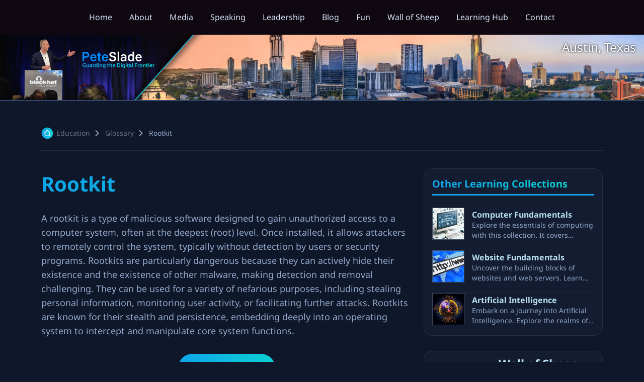

--- FILE ---
content_type: text/html; charset=utf-8
request_url: https://peteslade.com/education/glossary/rootkit
body_size: 17249
content:
<!DOCTYPE html><html lang="en"><head><meta charSet="utf-8"/><meta name="viewport" content="width=device-width"/><title>Rootkit</title><link rel="canonical" href="https://peteslade.com/education/glossary/rootkit"/><meta property="og:title" content="Rootkit"/><meta property="og:description" content="A rootkit is a type of malicious software designed to gain unauthorized access to a computer system, often at the deepest (root) level. Once installed, it allows attackers to remotely control the system, typically without detection by users or security programs. Rootkits are particularly dangerous because they can actively hide their existence and the existence of other malware, making detection and removal challenging. They can be used for a variety of nefarious purposes, including stealing personal information, monitoring user activity, or facilitating further attacks. Rootkits are known for their stealth and persistence, embedding deeply into an operating system to intercept and manipulate core system functions."/><meta property="og:url" content="https://peteslade.com/education/glossary/rootkit"/><meta property="og:site_name" content="Pete Slade"/><meta property="og:image:width" content="278"/><meta property="og:image:height" content="207"/><meta property="og:type" content="article"/><meta property="article:author" content="Pete Slade"/><meta property="article:published_time" content="Invalid Date"/><meta property="article:modified_time" content="Invalid Date"/><meta name="twitter:card" content="summary_large_image"/><meta name="twitter:title" content="Rootkit"/><meta name="twitter:description" content="A rootkit is a type of malicious software designed to gain unauthorized access to a computer system, often at the deepest (root) level. Once installed, it allows attackers to remotely control the system, typically without detection by users or security programs. Rootkits are particularly dangerous because they can actively hide their existence and the existence of other malware, making detection and removal challenging. They can be used for a variety of nefarious purposes, including stealing personal information, monitoring user activity, or facilitating further attacks. Rootkits are known for their stealth and persistence, embedding deeply into an operating system to intercept and manipulate core system functions."/><meta name="google-site-verification" content="9K7EHJVH3MHh2m_e9RcyeP-aL1XkShBMluRYytwaPx8"/><meta name="next-head-count" content="18"/><link href="https://fonts.bunny.net/css?family=noto-sans:400,500,700,800" rel="stylesheet"/><link rel="shortcut icon" type="image/x-icon" href="/media/pages/favicon.ico"/><script src="https://cdn.jsdelivr.net/npm/@popperjs/core@2.11.8/dist/umd/popper.min.js"></script><script src="https://unpkg.com/tippy.js@6.3.7/dist/tippy-bundle.umd.min.js"></script><link rel="preload" href="/_next/static/css/403e00df00b1187a.css" as="style"/><link rel="stylesheet" href="/_next/static/css/403e00df00b1187a.css" data-n-g=""/><noscript data-n-css=""></noscript><script defer="" nomodule="" src="/_next/static/chunks/polyfills-c67a75d1b6f99dc8.js"></script><script src="/_next/static/chunks/webpack-e81585bb9a6b8f4d.js" defer=""></script><script src="/_next/static/chunks/framework-695e56344d65da02.js" defer=""></script><script src="/_next/static/chunks/main-0f48e4b5f85652b4.js" defer=""></script><script src="/_next/static/chunks/pages/_app-4b043c4c3e7edf7b.js" defer=""></script><script src="/_next/static/chunks/fec483df-bdf16fa1ff35f0fe.js" defer=""></script><script src="/_next/static/chunks/b69de2cd-b9cf1e2d0d11ae00.js" defer=""></script><script src="/_next/static/chunks/3996-ba295b4ab9cc8a65.js" defer=""></script><script src="/_next/static/chunks/2678-04c30b108bba8ce7.js" defer=""></script><script src="/_next/static/chunks/81-8463fa170585c596.js" defer=""></script><script src="/_next/static/chunks/8627-153a0b980b82412c.js" defer=""></script><script src="/_next/static/chunks/9334-c7ca2677e76578aa.js" defer=""></script><script src="/_next/static/chunks/pages/education/glossary/%5Bslug%5D-d8b6120ee0ca8223.js" defer=""></script><script src="/_next/static/iSLPcBhDG0F3lI1T0nNh5/_buildManifest.js" defer=""></script><script src="/_next/static/iSLPcBhDG0F3lI1T0nNh5/_ssgManifest.js" defer=""></script></head><body><div><div>
              <!-- Begin Web-Stat code v 7.0 -->
              <span id="wts2097832"></span>
              <script>
                var wts = document.createElement('script');
                wts.async = true;
                wts.src = 'https://app.ardalio.com/log7.js';
                document.head.appendChild(wts);
                wts.onload = function(){ wtslog7(2097832,8); };
              </script>
              <noscript>
                <a href="https://www.web-stat.com">
                  <img src="https://app.ardalio.com/7/8/2097832.png" alt="Web-Stat analytics">
                </a>
              </noscript>
              <!-- End Web-Stat code v 7.0 -->

              <!-- Google tag (gtag.js) -->
              <script async src="https://www.googletagmanager.com/gtag/js?id=G-FVNCVLR627"></script>
              <script>
                window.dataLayer = window.dataLayer || [];
                function gtag(){dataLayer.push(arguments);}
                gtag('js', new Date());

                gtag('config', 'G-FVNCVLR627');
              </script>
              </div></div><div id="pre-loader"><div class="loader"></div></div><div id="__next"><header class="header sticky-bar"><div class="container-fluid"><div class="main-header"><div></div><div class="header-nav"><nav class="nav-main-menu d-none d-xl-block" style="padding-left:0;padding-right:0"><ul class="main-menu"><li><a class="color-gray-100" href="/">Home</a></li><li><a class="color-gray-100 smooth-scroll" href="/about">About</a></li><li><a class="color-gray-100 burger-close smooth-scroll" href="/#media">Media</a></li><li><a class="color-gray-100 smooth-scroll" href="/#speaking">Speaking</a></li><li><a class="color-gray-100 smooth-scroll" href="/#leadership">Leadership</a></li><li><a class="color-gray-100" href="/blog">Blog</a></li><li><a class="color-gray-100" href="/fun">Fun</a></li><li><a class="color-gray-100" href="/wallofsheep">Wall of Sheep</a></li><li><a class="color-gray-100" href="/education">Learning Hub</a></li><li><a class="color-gray-100" href="/contact">Contact</a></li></ul></nav><div class="burger-icon burger-icon-white "><span class="burger-icon-top"></span><span class="burger-icon-mid"></span><span class="burger-icon-bottom"></span></div></div><div class="header-right text-end"><br/><br/></div></div></div></header><div class="mobile-header-active mobile-header-wrapper-style perfect-scrollbar bg-gray-900 "><div class="burger-icon burger-icon-white mobile-header-toggle-btn" style="display:none;z-index:999"><span class="burger-icon-top"></span><span class="burger-icon-mid"></span><span class="burger-icon-bottom"></span></div><div class="mobile-header-wrapper-inner"><div class="mobile-header-content-area"><div class="mobile-logo border-gray-800 pb-0"><a class="d-flex" href="/"><img alt="Pete Slade Logo" srcSet="/media/pages/pete-slade-logo.svg 1x, /media/pages/pete-slade-logo.svg 2x" src="/media/pages/pete-slade-logo.svg" width="200" height="100" decoding="async" data-nimg="1" class="logo1" loading="lazy" style="color:transparent"/></a></div><div class="perfect-scroll"><div class="mobile-menu-wrap mobile-header-border"><nav class="mt-15"><ul class="mobile-menu font-heading"><li><a class="color-gray-500" href="/">Home</a></li><li class=""><a class="color-gray-500" href="/about">About</a></li><li class=""><a class="color-gray-500" href="/#media">Media</a></li><li class=""><a class="color-gray-500" href="/#speaking">Speaking</a></li><li class=""><a class="color-gray-500" href="/#leadership">Leadership</a></li><li class=""><a class="color-gray-500" href="/blog">Blog</a></li><li class=""><a class="color-gray-500" href="/fun">Fun</a></li><li class=""><a class="color-gray-500" href="/wallofsheep">Wall of Sheep</a></li><li class=""><a class="color-gray-500" href="/education">Learning Hub</a></li><li class=""><a class="color-gray-500" href="/contact">Contact</a></li></ul></nav></div></div></div></div></div><main class="main"><section class="container-fluid slider-two-image"><div class="row slider-two"><div class="col-11 col-sm-9 col-md-6 col-lg-4 col-xl-4 col-xxl-4 p-0 small-banner-logo-div"><img src="/media/pages/small-banner-logo.png" alt="banner-logo" class="img-fluid small-banner-logo w-100"/></div><div class="col-1 col-sm-3 col-md-6 col-lg-8 col-xl-8 col-xxl-8 p-0"><p class="fs-4 text-white text-end banner-text mt-3 me-3">Austin, Texas</p></div></div></section><div class="cover-home3"><div class="container"><div class="row"><div class="col-xl-12 col-lg-12"><div class="pt-0 border-bottom border-gray-800 pb-20 mt-0 mb-35"><div class="box-breadcrumbs"><ul class="breadcrumb pt-50 flex-nowrap"><li><a class="home text-capitalize" href="/education">education</a></li><li><a href="/education/glossary/rootkit#">Glossary</a></li><li><span>Rootkit</span></li></ul></div></div><div class="row mt-5"><div class="col-lg-8"><div class="content-detail ck-content border-0 pb-2 mb-2"><h2 class="fs-1 color-linear mb-4 mt-0">Rootkit</h2><div class="text-lg">A rootkit is a type of malicious software designed to gain unauthorized access to a computer system, often at the deepest (root) level. Once installed, it allows attackers to remotely control the system, typically without detection by users or security programs. Rootkits are particularly dangerous because they can actively hide their existence and the existence of other malware, making detection and removal challenging. They can be used for a variety of nefarious purposes, including stealing personal information, monitoring user activity, or facilitating further attacks. Rootkits are known for their stealth and persistence, embedding deeply into an operating system to intercept and manipulate core system functions.</div></div><div class="text-center mt-4 mb-lg-0"><button class="btn btn-linear btn-load-more wow animate__animated animate__zoomIn"><i class="fi-rr-arrow-small-left" style="margin-bottom:2.05px"></i> <!-- -->Back to Glossary</button></div><hr class="mt-30 mb-30"/><div><div class="box-list-posts"><h2 class="color-linear d-inline-block mb-20 wow animate__animated animate__fadeInUp fs-1">Recent Blog Posts</h2><div class="card-list-posts wow animate__animated animate__fadeIn"><div class="card-image hover-up me-4"><a href="/blog/creating-erin-interactive-virtual-receptionist"><img alt="Creating ERIN: The Rise of a Fully Interactive Virtual Receptionist" srcSet="/_next/image?url=%2Fmedia%2Fblog%2Ferin-article-image.gif&amp;w=384&amp;q=75 1x, /_next/image?url=%2Fmedia%2Fblog%2Ferin-article-image.gif&amp;w=640&amp;q=75 2x" src="/_next/image?url=%2Fmedia%2Fblog%2Ferin-article-image.gif&amp;w=640&amp;q=75" width="300" height="300" decoding="async" data-nimg="1" class="img-border blog-img h-auto" loading="lazy" style="color:transparent"/></a></div><div class="card-info"><a href="/blog/creating-erin-interactive-virtual-receptionist"><h4 class="mb-10 color-white blog-header">Creating ERIN: The Rise of a Fully Interactive Virtual Receptionist</h4></a><p class="color-gray-500 text-lg blog-text">Join me on a nostalgic journey recapping the pioneering work my team and I did in 2015-2016, as we created ERIN, a groundbreaking virtual receptionist that captured public and media attention.  Dive into the details of her creation, the challenges we overcame, and the successes we celebrated.</p></div></div><div class="card-list-posts wow animate__animated animate__fadeIn"><div class="card-image hover-up me-4"><a href="/blog/mission-critical-fellowship-infrastructure-security"><img alt="Announcing My Fellowship with Mission Critical" srcSet="/_next/image?url=%2Fmedia%2Fblog%2Fmission-critical-1.jpeg&amp;w=384&amp;q=75 1x, /_next/image?url=%2Fmedia%2Fblog%2Fmission-critical-1.jpeg&amp;w=640&amp;q=75 2x" src="/_next/image?url=%2Fmedia%2Fblog%2Fmission-critical-1.jpeg&amp;w=640&amp;q=75" width="300" height="300" decoding="async" data-nimg="1" class="img-border blog-img h-auto" loading="lazy" style="color:transparent"/></a></div><div class="card-info"><a href="/blog/mission-critical-fellowship-infrastructure-security"><h4 class="mb-10 color-white blog-header">Announcing My Fellowship with Mission Critical</h4></a><p class="color-gray-500 text-lg blog-text">I am excited to announce that I have become a fellow with Mission Critical, an organization dedicated to securing the U.S.&#x27;s critical infrastructure sectors. This role complements my ongoing work at ICIT, contributing to enhancing our nation&#x27;s security and resilience. </p></div></div><div class="card-list-posts wow animate__animated animate__fadeIn"><div class="card-image hover-up me-4"><a href="/blog/insider-threats-ai-panel-recap-austin-startup-week"><img alt="Insider Threats and AI: A Panel Recap from Austin&#x27;s Startup Week" srcSet="/_next/image?url=%2Fmedia%2Fblog%2Fcapital-factory-insider-threat-speaking-2023-post-image.jpg&amp;w=384&amp;q=75 1x, /_next/image?url=%2Fmedia%2Fblog%2Fcapital-factory-insider-threat-speaking-2023-post-image.jpg&amp;w=640&amp;q=75 2x" src="/_next/image?url=%2Fmedia%2Fblog%2Fcapital-factory-insider-threat-speaking-2023-post-image.jpg&amp;w=640&amp;q=75" width="300" height="300" decoding="async" data-nimg="1" class="img-border blog-img h-auto" loading="lazy" style="color:transparent"/></a></div><div class="card-info"><a href="/blog/insider-threats-ai-panel-recap-austin-startup-week"><h4 class="mb-10 color-white blog-header">Insider Threats and AI: A Panel Recap from Austin&#x27;s Startup Week</h4></a><p class="color-gray-500 text-lg blog-text">Today, I joined a panel at Austin Startup Week to discuss &quot;How Unsupervised Neural Networking Roots Out Insider Threats.&quot; The conversation took place at the Capital Factory here in Austin, Texas—an ideal setting for a forward-thinking cybersecurity discussion.</p></div></div><div class="card-list-posts wow animate__animated animate__fadeIn"><div class="card-image hover-up me-4"><a href="/blog/safe-word-against-deepfake-voice-attacks"><img alt="&quot;Do You Have a Safe Word Yet?&quot; A Call to Arms Against Deep Fake Voice Attacks" srcSet="/_next/image?url=%2Fmedia%2Fblog%2Fdeepfake_audio_safe_word.jpg&amp;w=384&amp;q=75 1x, /_next/image?url=%2Fmedia%2Fblog%2Fdeepfake_audio_safe_word.jpg&amp;w=640&amp;q=75 2x" src="/_next/image?url=%2Fmedia%2Fblog%2Fdeepfake_audio_safe_word.jpg&amp;w=640&amp;q=75" width="300" height="300" decoding="async" data-nimg="1" class="img-border blog-img h-auto" loading="lazy" style="color:transparent"/></a></div><div class="card-info"><a href="/blog/safe-word-against-deepfake-voice-attacks"><h4 class="mb-10 color-white blog-header">&quot;Do You Have a Safe Word Yet?&quot; A Call to Arms Against Deep Fake Voice Attacks</h4></a><p class="color-gray-500 text-lg blog-text">In the digital age, we&#x27;ve seen a steady evolution of threats, but none perhaps as chilling as the rise of deep fake voices and videos. Malicious actors can, with relative ease, use voice technology to mimic someone&#x27;s voice and use it in criminally exploitative ways—from convincing others to take potentially dangerous actions, to making fraudulent payments, or opening gaps in security. This is a threat too severe to overlook. So, how do we safeguard ourselves in a landscape where our ears can&#x27;t always be trusted?</p></div></div><div class="card-list-posts wow animate__animated animate__fadeIn"><div class="card-image hover-up me-4"><a href="/blog/join-me-at-austins-startup-week-a-deep-dive-into-insider-threats-and-neural-networking"><img alt="Join Me at Austin&#x27;s Startup Week: A Deep Dive into Insider Threats and Neural Networking" srcSet="/_next/image?url=%2Fmedia%2Fblog%2Fatxweek_capital_factory.jpg&amp;w=384&amp;q=75 1x, /_next/image?url=%2Fmedia%2Fblog%2Fatxweek_capital_factory.jpg&amp;w=640&amp;q=75 2x" src="/_next/image?url=%2Fmedia%2Fblog%2Fatxweek_capital_factory.jpg&amp;w=640&amp;q=75" width="300" height="300" decoding="async" data-nimg="1" class="img-border blog-img h-auto" loading="lazy" style="color:transparent"/></a></div><div class="card-info"><a href="/blog/join-me-at-austins-startup-week-a-deep-dive-into-insider-threats-and-neural-networking"><h4 class="mb-10 color-white blog-header">Join Me at Austin&#x27;s Startup Week: A Deep Dive into Insider Threats and Neural Networking</h4></a><p class="color-gray-500 text-lg blog-text">Austin Startup Week, since its inception in 2011, has always been a vibrant tapestry of Austin&#x27;s entrepreneurial spirit. A unique confluence of entrepreneurs, local leaders, and enthusiasts, it offers a rich platform to connect, collaborate, and grow. This year marks the 13th iteration of this celebrated event, which will span from November 6-10, 2023. From enlightening sessions, hands-on workshops, to dynamic startup showcases and networking mixers, Austin Startup Week promises to be an engaging experience. To all those who celebrate the spirit of innovation and entrepreneurship, I wholeheartedly encourage you to register and be a part of this distinctive celebration of Austin&#x27;s diverse community of trailblazers.</p></div></div><div class="card-list-posts wow animate__animated animate__fadeIn"><div class="card-image hover-up me-4"><a href="/blog/battle-of-the-minds-texas-cyber-summit-experience"><img alt="Battle of the Minds: My Experience at the Texas Cyber Summit" srcSet="/_next/image?url=%2Fmedia%2Fblog%2Ftexas_cyber_summit_2023.jpg&amp;w=384&amp;q=75 1x, /_next/image?url=%2Fmedia%2Fblog%2Ftexas_cyber_summit_2023.jpg&amp;w=640&amp;q=75 2x" src="/_next/image?url=%2Fmedia%2Fblog%2Ftexas_cyber_summit_2023.jpg&amp;w=640&amp;q=75" width="300" height="300" decoding="async" data-nimg="1" class="img-border blog-img h-auto" loading="lazy" style="color:transparent"/></a></div><div class="card-info"><a href="/blog/battle-of-the-minds-texas-cyber-summit-experience"><h4 class="mb-10 color-white blog-header">Battle of the Minds: My Experience at the Texas Cyber Summit</h4></a><p class="color-gray-500 text-lg blog-text">I attended the Texas Cyber Summit for the first time this year, held at the Marriott in downtown Austin from September 28th to September 30th. Overall, I thoroughly enjoyed the event and am already planning to return next year.</p></div></div><div class="text-center mb-4 mb-lg-0"><a class="btn btn-linear btn-load-more wow animate__animated animate__zoomIn" href="/blog">See More Posts<i class="fi-rr-arrow-small-right"></i></a></div></div></div></div><div class="col-lg-4"><div class="sidebar"><div class="box-sidebar bg-gray-850 border-gray-800 p-3"><div class="head-sidebar wow animate__animated animate__fadeIn d-flex justify-content-between align-items-center mb-4"><h5 class="line-bottom mb-0">Other Learning Collections</h5></div><div class="content-sidebar"><div class="list-posts gap-3 d-flex flex-column"><div class="item-post wow animate__animated animate__fadeIn align-items-center mb-0  pb-3 border-bottom border-gray-800"><a class="image-post" href="/education/computer-fundamentals"><img src="/media/education/course/computing-fundementals.png" alt="Computer Fundamentals" class="feature-image" width="64" height="64"/></a><div class="info-post border-0 other_education"><a href="/education/computer-fundamentals"><h6 class="color-white mb-0">Computer Fundamentals</h6><p>Explore the essentials of computing with this collection. It covers everything from computer hardware components, the intricacies of various operating systems, to the nuances of data storage and management. Ideal for building a solid tech foundation.</p></a></div></div><div class="item-post wow animate__animated animate__fadeIn align-items-center mb-0  pb-3 border-bottom border-gray-800"><a class="image-post" href="/education/website-fundementals"><img src="/media/education/course/website-fundementals.png" alt="Website Fundamentals" class="feature-image" width="64" height="64"/></a><div class="info-post border-0 other_education"><a href="/education/website-fundementals"><h6 class="color-white mb-0">Website Fundamentals</h6><p>Uncover the building blocks of websites and web servers. Learn about website design, hosting, traffic management, and the basics of online security. A perfect start for understanding the web&#x27;s fundamental mechanics.</p></a></div></div><div class="item-post wow animate__animated animate__fadeIn align-items-center mb-0 false"><a class="image-post" href="/education/artificial-intelligence"><img src="/media/education/course/artificial-intelligence.png" alt="Artificial Intelligence" class="feature-image" width="64" height="64"/></a><div class="info-post border-0 other_education"><a href="/education/artificial-intelligence"><h6 class="color-white mb-0">Artificial Intelligence</h6><p>Embark on a journey into Artificial Intelligence. Explore the realms of neural networks, the mechanics behind AI decision-making, and the phenomenon of AI hallucinations, providing insights into the future of intelligent systems.</p></a></div></div></div></div></div><div class="box-sidebar bg-gray-850 border-gray-800 py-2"><div class="row align-items-center justify-content-center"><div class="col-4 overflow-hidden wos-ad-img"><img alt="Wall of Sheep" sizes="(max-width: 768px) 100vw, (max-width: 1200px) 50vw, 33vw" srcSet="/_next/image?url=%2Fmedia%2Fpages%2Fwall-of-sheep-2.png&amp;w=256&amp;q=75 256w, /_next/image?url=%2Fmedia%2Fpages%2Fwall-of-sheep-2.png&amp;w=384&amp;q=75 384w, /_next/image?url=%2Fmedia%2Fpages%2Fwall-of-sheep-2.png&amp;w=640&amp;q=75 640w, /_next/image?url=%2Fmedia%2Fpages%2Fwall-of-sheep-2.png&amp;w=750&amp;q=75 750w, /_next/image?url=%2Fmedia%2Fpages%2Fwall-of-sheep-2.png&amp;w=828&amp;q=75 828w, /_next/image?url=%2Fmedia%2Fpages%2Fwall-of-sheep-2.png&amp;w=1080&amp;q=75 1080w, /_next/image?url=%2Fmedia%2Fpages%2Fwall-of-sheep-2.png&amp;w=1200&amp;q=75 1200w, /_next/image?url=%2Fmedia%2Fpages%2Fwall-of-sheep-2.png&amp;w=1920&amp;q=75 1920w, /_next/image?url=%2Fmedia%2Fpages%2Fwall-of-sheep-2.png&amp;w=2048&amp;q=75 2048w, /_next/image?url=%2Fmedia%2Fpages%2Fwall-of-sheep-2.png&amp;w=3840&amp;q=75 3840w" src="/_next/image?url=%2Fmedia%2Fpages%2Fwall-of-sheep-2.png&amp;w=3840&amp;q=75" decoding="async" data-nimg="fill" loading="lazy" style="position:absolute;height:100%;width:100%;left:0;top:0;right:0;bottom:0;color:transparent"/></div><div class="col-7 d-flex flex-column justify-content-center gap-2"><h4 class="color-white text-start">Wall of Sheep</h4><h6 class="color-gray-500 text-start">Who&#x27;s Trying To Break In?</h6><a class="mt-1 align-self-center mr-30 btn btn-linear btn-load-more wow animate__animated animate__zoomIn py-2" href="/wallofsheep">See Now<i class="fi-rr-arrow-small-right"></i></a></div></div></div><div class="box-sidebar bg-gray-850 border-gray-800 p-3"><div class="head-sidebar wow animate__animated animate__fadeIn d-flex justify-content-between align-items-center mb-4"><h5 class="line-bottom mb-0">Featured Posts</h5><div class="tooltip-container"><a data="Open Blog Posts" class="custom-tooltip" href="/blog"><img src="/media/pages/open-icon.svg" alt="Open Blog" class="img-fluid" style="width:22px"/></a></div></div><div class="content-sidebar"><div class="list-posts gap-3 d-flex flex-column"><div class="item-post wow animate__animated animate__fadeIn align-items-center mb-0  pb-3 border-bottom border-gray-800"><div class="image-post"><a href="/blog/creating-erin-interactive-virtual-receptionist"><img alt="Creating ERIN: The Rise of a Fully Interactive Virtual Receptionist" srcSet="/_next/image?url=%2Fmedia%2Fblog%2Ferin-article-image.gif&amp;w=64&amp;q=75 1x, /_next/image?url=%2Fmedia%2Fblog%2Ferin-article-image.gif&amp;w=128&amp;q=75 2x" src="/_next/image?url=%2Fmedia%2Fblog%2Ferin-article-image.gif&amp;w=128&amp;q=75" width="64" height="64" decoding="async" data-nimg="1" class="feature-image" loading="lazy" style="color:transparent"/></a></div><div class="info-post border-0"><a href="/blog/creating-erin-interactive-virtual-receptionist"><h6 class="color-white mb-0">Creating ERIN: The Rise of a Fully Interactive Virtual Receptionist</h6></a></div></div><div class="item-post wow animate__animated animate__fadeIn align-items-center mb-0  pb-3 border-bottom border-gray-800"><div class="image-post"><a href="/blog/mission-critical-fellowship-infrastructure-security"><img alt="Announcing My Fellowship with Mission Critical" srcSet="/_next/image?url=%2Fmedia%2Fblog%2Fmission-critical-1.jpeg&amp;w=64&amp;q=75 1x, /_next/image?url=%2Fmedia%2Fblog%2Fmission-critical-1.jpeg&amp;w=128&amp;q=75 2x" src="/_next/image?url=%2Fmedia%2Fblog%2Fmission-critical-1.jpeg&amp;w=128&amp;q=75" width="64" height="64" decoding="async" data-nimg="1" class="feature-image" loading="lazy" style="color:transparent"/></a></div><div class="info-post border-0"><a href="/blog/mission-critical-fellowship-infrastructure-security"><h6 class="color-white mb-0">Announcing My Fellowship with Mission Critical</h6></a></div></div><div class="item-post wow animate__animated animate__fadeIn align-items-center mb-0  pb-3 border-bottom border-gray-800"><div class="image-post"><a href="/blog/insider-threats-ai-panel-recap-austin-startup-week"><img alt="Insider Threats and AI: A Panel Recap from Austin&#x27;s Startup Week" srcSet="/_next/image?url=%2Fmedia%2Fblog%2Fcapital-factory-insider-threat-speaking-2023-post-image.jpg&amp;w=64&amp;q=75 1x, /_next/image?url=%2Fmedia%2Fblog%2Fcapital-factory-insider-threat-speaking-2023-post-image.jpg&amp;w=128&amp;q=75 2x" src="/_next/image?url=%2Fmedia%2Fblog%2Fcapital-factory-insider-threat-speaking-2023-post-image.jpg&amp;w=128&amp;q=75" width="64" height="64" decoding="async" data-nimg="1" class="feature-image" loading="lazy" style="color:transparent"/></a></div><div class="info-post border-0"><a href="/blog/insider-threats-ai-panel-recap-austin-startup-week"><h6 class="color-white mb-0">Insider Threats and AI: A Panel Recap from Austin&#x27;s Startup Week</h6></a></div></div><div class="item-post wow animate__animated animate__fadeIn align-items-center mb-0  pb-3 border-bottom border-gray-800"><div class="image-post"><a href="/blog/safe-word-against-deepfake-voice-attacks"><img alt="&quot;Do You Have a Safe Word Yet?&quot; A Call to Arms Against Deep Fake Voice Attacks" srcSet="/_next/image?url=%2Fmedia%2Fblog%2Fdeepfake_audio_safe_word.jpg&amp;w=64&amp;q=75 1x, /_next/image?url=%2Fmedia%2Fblog%2Fdeepfake_audio_safe_word.jpg&amp;w=128&amp;q=75 2x" src="/_next/image?url=%2Fmedia%2Fblog%2Fdeepfake_audio_safe_word.jpg&amp;w=128&amp;q=75" width="64" height="64" decoding="async" data-nimg="1" class="feature-image" loading="lazy" style="color:transparent"/></a></div><div class="info-post border-0"><a href="/blog/safe-word-against-deepfake-voice-attacks"><h6 class="color-white mb-0">&quot;Do You Have a Safe Word Yet?&quot; A Call to Arms Against Deep Fake Voice Attacks</h6></a></div></div><div class="item-post wow animate__animated animate__fadeIn align-items-center mb-0  pb-3 border-bottom border-gray-800"><div class="image-post"><a href="/blog/manageengine-adauditplus-cve-2023-32783"><img alt="ManageEngine ADAudit Plus Vulnerability" srcSet="/_next/image?url=%2Fmedia%2Fblog%2FCVE-2023-32783.jpg&amp;w=64&amp;q=75 1x, /_next/image?url=%2Fmedia%2Fblog%2FCVE-2023-32783.jpg&amp;w=128&amp;q=75 2x" src="/_next/image?url=%2Fmedia%2Fblog%2FCVE-2023-32783.jpg&amp;w=128&amp;q=75" width="64" height="64" decoding="async" data-nimg="1" class="feature-image" loading="lazy" style="color:transparent"/></a></div><div class="info-post border-0"><a href="/blog/manageengine-adauditplus-cve-2023-32783"><h6 class="color-white mb-0">ManageEngine ADAudit Plus Vulnerability</h6></a></div></div><div class="item-post wow animate__animated animate__fadeIn align-items-center mb-0  pb-3 border-bottom border-gray-800"><div class="image-post"><a href="/blog/rsa-2023-securing-the-nations-critical-infrastructure"><img alt="RSA 2023: Securing the Nation&#x27;s Critical Infrastructures" srcSet="/_next/image?url=%2Fmedia%2Fblog%2Frsa_speaker_2023.jpg&amp;w=64&amp;q=75 1x, /_next/image?url=%2Fmedia%2Fblog%2Frsa_speaker_2023.jpg&amp;w=128&amp;q=75 2x" src="/_next/image?url=%2Fmedia%2Fblog%2Frsa_speaker_2023.jpg&amp;w=128&amp;q=75" width="64" height="64" decoding="async" data-nimg="1" class="feature-image" loading="lazy" style="color:transparent"/></a></div><div class="info-post border-0"><a href="/blog/rsa-2023-securing-the-nations-critical-infrastructure"><h6 class="color-white mb-0">RSA 2023: Securing the Nation&#x27;s Critical Infrastructures</h6></a></div></div><div class="item-post wow animate__animated animate__fadeIn align-items-center mb-0  pb-3 border-bottom border-gray-800"><div class="image-post"><a href="/blog/breaking-it-down-black-hat-vs-defcon-which-cybersecurity-conference-is-right-for-you"><img alt="Breaking it Down: Black Hat vs. DEFCON - Which Cybersecurity Conference is Right for You?" srcSet="/_next/image?url=%2Fmedia%2Fblog%2Fblackhat_or_defcon.jpg&amp;w=64&amp;q=75 1x, /_next/image?url=%2Fmedia%2Fblog%2Fblackhat_or_defcon.jpg&amp;w=128&amp;q=75 2x" src="/_next/image?url=%2Fmedia%2Fblog%2Fblackhat_or_defcon.jpg&amp;w=128&amp;q=75" width="64" height="64" decoding="async" data-nimg="1" class="feature-image" loading="lazy" style="color:transparent"/></a></div><div class="info-post border-0"><a href="/blog/breaking-it-down-black-hat-vs-defcon-which-cybersecurity-conference-is-right-for-you"><h6 class="color-white mb-0">Breaking it Down: Black Hat vs. DEFCON - Which Cybersecurity Conference is Right for You?</h6></a></div></div><div class="item-post wow animate__animated animate__fadeIn align-items-center mb-0 false"><div class="image-post"><a href="/blog/building-the-right-team-selection-to-leadership-alignment"><img alt="Building the Right Team: From Selection to Leadership Alignment" srcSet="/_next/image?url=%2Fmedia%2Fblog%2Fbuilding_the_right_team_selection_to_leadership_alignment.jpg&amp;w=64&amp;q=75 1x, /_next/image?url=%2Fmedia%2Fblog%2Fbuilding_the_right_team_selection_to_leadership_alignment.jpg&amp;w=128&amp;q=75 2x" src="/_next/image?url=%2Fmedia%2Fblog%2Fbuilding_the_right_team_selection_to_leadership_alignment.jpg&amp;w=128&amp;q=75" width="64" height="64" decoding="async" data-nimg="1" class="feature-image" loading="lazy" style="color:transparent"/></a></div><div class="info-post border-0"><a href="/blog/building-the-right-team-selection-to-leadership-alignment"><h6 class="color-white mb-0">Building the Right Team: From Selection to Leadership Alignment</h6></a></div></div></div></div></div><div class="box-sidebar bg-gray-850 border-gray-800 p-3"><div class="head-sidebar"><h5 class="line-bottom mb-3">Top 10 Categories</h5></div><div class="content-sidebar"><div class="list-cats"><div class="my-1 wow animate__animated animate__fadeInUp"><ul class="list-checked-arrow1 d-flex flex-column"><li style="background-size:16px" class="mb-2"><a class="color-gray-500 text-lg" href="/blog/category/business-management">Business &amp; Management</a></li><li style="background-size:16px" class="mb-2"><a class="color-gray-500 text-lg" href="/blog/category/cybersecurity-threats">Cybersecurity &amp; Threats</a></li><li style="background-size:16px" class="mb-2"><a class="color-gray-500 text-lg" href="/blog/category/education-culture">Education &amp; Culture</a></li><li style="background-size:16px" class="mb-2"><a class="color-gray-500 text-lg" href="/blog/category/events-conferences">Events &amp; Conferences</a></li><li style="background-size:16px" class="mb-2"><a class="color-gray-500 text-lg" href="/blog/category/geographical-insights">Geographical Insights</a></li><li style="background-size:16px" class="mb-2"><a class="color-gray-500 text-lg" href="/blog/category/industry-focus">Industry Focus</a></li><li style="background-size:16px" class="mb-2"><a class="color-gray-500 text-lg" href="/blog/category/info-disinfo">Information &amp; Disinformation</a></li><li style="background-size:16px" class="mb-2"><a class="color-gray-500 text-lg" href="/blog/category/miscellaneous">Miscellaneous</a></li><li style="background-size:16px" class="mb-2"><a class="color-gray-500 text-lg" href="/blog/category/politics-global-affairs">Politics &amp; Global Affairs</a></li><li style="background-size:16px" class="mb-2"><a class="color-gray-500 text-lg" href="/blog/category/technology-innovation">Technology &amp; Innovation</a></li></ul></div></div></div></div></div></div></div></div></div></div></div></main><footer class="footer"><div class="container-fluid"><div class="footer-1 bg-gray-850 border-gray-800"><div class="row"><div class="col-lg-8 mb-30"><div class="footer-logo"><a class="d-flex wow animate__animated animate__fadeInUp" href="/"><img alt="Logo" srcSet="/media/pages/pete-slade.svg 1x, /media/pages/pete-slade.svg 2x" src="/media/pages/pete-slade.svg" width="300" height="100" decoding="async" data-nimg="1" class="img-fluid w-100 h-auto" loading="lazy" style="color:transparent"/></a></div><div class="row mt-30 mb-20"><div class="col-4 col-md-4 col-lg-4 col-xl-3"><ul class="menu-footer"><li class="wow animate__animated animate__fadeInUp"><a class="color-gray-500" href="/">Home</a></li><li class="wow animate__animated animate__fadeInUp"><a class="color-gray-500" href="/about">About</a></li><li class="wow animate__animated animate__fadeInUp"><a class="color-gray-500" href="/#media">Media</a></li><li class="wow animate__animated animate__fadeInUp"><a class="color-gray-500" href="/#speaking">Speaking</a></li><li class="wow animate__animated animate__fadeInUp"><a class="color-gray-500" href="/#leadership">Leadership</a></li></ul></div><div class="col-4 col-md-4 col-lg-4 col-xl-3"><ul class="menu-footer"><li class="wow animate__animated animate__fadeInUp"><a class="color-gray-500" href="/blog">Blog</a></li><li class="wow animate__animated animate__fadeInUp"><a class="color-gray-500" href="/education">Learning Hub</a></li><li class="wow animate__animated animate__fadeInUp"><a class="color-gray-500" href="/fun">Fun</a></li><li class="wow animate__animated animate__fadeInUp"><a class="color-gray-500" href="/contact">Contact</a></li></ul></div><div class="col-4 col-md-4 col-lg-4 col-xl-3"><ul class="menu-footer"><li class="wow animate__animated animate__fadeInUp"><a class="color-gray-500" href="/website-terms">Terms &amp; Conditions</a></li><li class="wow animate__animated animate__fadeInUp"><a class="color-gray-500" href="/privacy-policy">Privacy Policy</a></li><li class="wow animate__animated animate__fadeInUp"><a class="color-gray-500" href="/accessibility">Accessibility Statement</a></li></ul></div></div></div><div class="col-lg-4 mb-30"><h4 class="text-lg mb-30 color-white wow animate__animated animate__fadeInUp">Newsletter</h4><p class="text-base color-gray-500 wow animate__animated animate__fadeInUp">Sign up to be first to receive the latest posts, vulnerability reports, case studies, and industry news.</p><div class="form-newsletters mt-15 wow animate__animated animate__fadeInUp"><form method="post"><div class="form-group"><input class="input-name border-gray-500" type="text" placeholder="Your name" name="name" autoComplete="on" value=""/></div><div class="form-group"><input class="input-email border-gray-500" type="email" placeholder="Email address" name="email" autoComplete="on" value=""/></div><div class="form-group mt-20"><button type="submit" class="btn btn-linear hover-up">Subscribe<i class="fi-rr-arrow-small-right"></i></button></div><span class="col-lg-12 mt-2" style="color:#0ec9d6"></span></form></div></div></div><div class="footer-bottom border-gray-800"><div class="row"><div class="col-lg-8 text-center text-lg-start"><p class="mb-1 text-base color-gray-500 wow animate__animated animate__fadeInUp">All content owned and published by SladeSecurity, LLC.</p><p class="text-base color-gray-500 wow animate__animated animate__fadeIn">Copyright © 2022-<!-- -->2025<!-- --> SladeSecurity, LLC. All Rights Reserved.</p></div><div class="col-lg-4 text-center text-lg-end"><div class="box-socials"><div class="d-inline-block mr-30 wow animate__animated animate__fadeIn" data-wow-delay=".0s"><a class="icon-socials icon-twitter color-gray-500" target="_blank" href="https://twitter.com/RealPeteSlade">X (Twitter)</a></div><div class="d-inline-block mr-30 wow animate__animated animate__fadeIn" data-wow-delay=".2s"><a class="icon-socials icon-linked color-gray-500" target="_blank" href="https://www.linkedin.com/in/peteslade/">LinkedIn</a></div></div></div></div></div></div></div></footer><div class="modal modal-backdrop" id="ck-content-modal"><div class="modal-dialog modal-dialog-centered"><div class="modal-content"><button type="button" class="btn-close" data-bs-dismiss="modal">×</button><img class="w-100 img-border" id="ck-content-img"/></div></div></div></div><script id="__NEXT_DATA__" type="application/json">{"props":{"pageProps":{"glossaryProps":"U2FsdGVkX19AnBbnG2muUiKglZm4D/ShRa55l99dHgk8AhLa5Zla+VOKHuRByeVAIxaF/6Crg1hJlJN4+V4PzKElB44GHW7H6saoi+Bf2IKylukNxc1FbpXEN5qYiOYNQ80JjtG+Bo0L+/vEoaALqi7hIvi8Axdm/GA94LsFuAQJ7naUiXYytOQaqbrV7OAFy3g5ieLdPH/9ufF0LHGo4EEbhMC0Kdy5I/PNRD+KFKizN8MdTTSRBgjDCg0GXBs+QX+/OMO3ewvm+OEWrDeOgMbtjr61u6Yn7OjlXy115B+BvIXBj7Z60B5qe//F5GBxo8ntNPbhlWlY1tb8sR5XLrkgjl9SYIJFXTYGb6WwPJQ0T+SDSUapPtch9ZyX0lGshiINTd/bfQp4kq6vnp6uDP+A06K6ZJ96tvxxn1lpHS3kYAV5SBF4lUKT13LtCi6dRtM1cSRPOYw2DYwZRMqUTDoBSEI9kaHqWDHw9qAHEY1f6v3GYLD7F7GoFCYar2fmCqBWz/pz334DO2vl6jUUtGG6StHOG4RTS0NIfbiL/cbpgEE3PKlS/DhF4ISxlHqHTj4Uffv2xFCQDFyDt0dxwgtSJwl/TlBozQlqggU+t/wrSwVwp6PhhROzixl8ZZPQ8wMQMKnjblXJ7NJxQXYm5kVR8G+PFkFaDbAzm03n8CuizmISt/GUJ3yjnbhTvvkRdgTPaStXCxuSqhK1Cmi4WfiEknrnyIXaTBHATJjVaGbMj3Mv0I0lZPVPq8Cs4kbCj+DWqeqfAsHEasugPXBMUfnHvNOK27EV8udOCpqUoOzSsoWcGpB6guwliduH9rxbPm07xclILmWQ2H+K+hWPJ8/9gjFih2UXrIrA4pd2rigRSMMQh0ZEFvqT9AbgK85s1nNIax+/gb4YpRGgFdwTTUei/TxnXwkP9t2rOsMsHyk9oGbwShbI/0qfnnvxXImJDkDNDAaY/qT0Xu41X/ySshwZXCbG1TVAywjHYkOvTQ4cpzDS2izKmNMpJ7pbSK1q7+Z7IZ1awAFt7PNi/cf7OGdvaI2jz4lv9D0IWPpr259uWqRlMCplSVrI/TuVPEDc0TOgRgzAHEkkPklTqxu0h1eMHgRxSjTF9K9WHxfeeftX8+v0XTmkkApvKSfkNh3Os8eJkv0c3CRjcy9g2yBQwoX7f4IbB3I+4EwVD5w0bNCeuUfGaWk3thCow0hZbawOwYKLH9agvetsRIyMKf8A0+8cAXrvV7SipM/hyZW6AJVOGXAsyr5sth9w3xSnFcTeTlMv6KXRLf+ch9RXy2iC0dbp0fMcEdMUIFrevhhUPlrOeN6/VHWIdbVdVCV4NKVSYFNzLeayB2w1D6MtFkFWnSfW3SDNEQA1vgdaHGqBAc64p8/LjFVJ87L35S6GWBckcYI/5Cb2JjK8sVvT+eV3sDWlom/Ezzcro9BcPlR2dttyy7Ut1Rsc2ZL16Kgp93MVv6i7Y+KM8RQcuwf4dW/vjD35wZuscR3FLn6k3k5xrStME5C3i8zrbOTJReN6WDYn+mPR5uvEqhwfdJ5l1pDaLS0m7QAiZSlB5e22lUVokq9fBuSLuCXBcbemShdHbAiXX8UAfZERcEO6owKxE6Zkwi0lAGyfRIoRcGFZOT+FmdCz/lePQvKFsAzjAFma5GlXEjFXtKA1DSegjfphej2Xu20KujLAW9pv7I05xJC1tRZJbY2pfJLO1AArfu65Eb7Fayta5M1bw2xbSbiZ8wok6fDaOE0xvh+cbcQH4p7HrmD9HGKtIb2L33Sg+E+akcow6NEGTdC9D+oNoQGYMndYyfrcubtJG84fZJycOa/WYul1BlgKMxJ4aFwv6oP2Ivn/SXEXnlnqVvcZFN6t3DPCs/TD6GvoDS1lVXXCf7BAcDMXcf9X+RJxqr76mA/TYpj5Ptu1dBT9BTGNWM5B8foD4ozQzqn+0IKpXrxMSEqhgrqE//j9cYgDsm43T8SAMrCq513AKkIhaV3QaCBHFQH6lttYwkqDJOBtdYBVwshefEFKEb2D110ayE8HfRTB9ST8hknw15NShQtZoQM4akjWG+lSEsLcWH92sRm3OlZmmRlwugcYwizbM8rMgQWc+LDhHJ5Ou6FjxpnzcNGB63iKjp9t8EYB2EE7k4VDRvqHbk3/8hkbMeJgMgXiEnlpcl0fjPs2sBnSnIVDCvB1hAcGD7dTWMf+K/4udKQ5Dlv0IAqgclIdIce9lu08uv+9lltkdzvE1zphdYxs7PMbheyxZ7UBRHqr0LYAYEgIwDyHdFKcxsyUD1zXn5XVasRBYkW56n/CFILl+ZhogmvlFsr1dF3qGA9bXxEYE6nvqJv+2MWAwsQQBKzzdgap6MPkf/4K2G09Hap5GqgvaJg3aVKVzlcHwMw45sfMQ6ci+rs4N6+glWyoZcaKp3/4hTYITJgxx74cGjL71KwUkwL10Rkg25ZsyDQlNdsoigCuKecwtEtEYZDrIpGcz6ywdz89VjVaH3l0QwAqBnP0ekNu8bn1SjpAYo/LtGpAyjZhzbV36Ntx0Va7Dwhfu5+pA0gnBdHnZZKmaMwdJF3t37vMsto1wO4Vcesb6UEIHf8a0YlcA5TiHGpCuatMFlXJ20fAhizJUXILjnc+QW8uwU/2UMTODiaHdQar0TNBEOShg3lQJoEp5XBeqn6BUzwXVsYln+DL9EEbk4Z2OtSo3lj7kM/wazeaWo54/jYJEAy6d154rM7qROT4tKvNGtAmHbxYzeazYhhYiqubz8BA+Irz4fng36Y65XjaSR7z7LOw9ugSXJEZ4+HsxoyUzOGiZDeqrZ/kQc0vOYhiuv08jiBEjVxjn02QAnbCs31AO0XUH2gxL8VwIR4ZuzM9GUOMY69FWZxSLGmNZkQEuxctPgQldBs2ZhCJd6okpHxCYXiiAH8UzE+kNyEiWMtSOA6m905BqnPUdMTpmpIhLWZhL+96dG/M3poJamROYvD9ar5Tybm5VzYspEXQ9TdXz1AP8q5PFigbjXQf0/7lKC4bYLZxKLw7SYT5K/6YDmIbniOesjHEH21M7H/Ik5FXbscm2AVl5kDhIZCfH/AafI2kVgwlpILPvcmT6+D0Mfq0Z4xHdTmNyhbH6W7JM865JAnrHmNvLpIEZAwM9EVr12nknvK+10+8vrP6eGODErYa+PSxD5P0OI58vMx/3G1qmDvzbtXru0TarJtA+Xil0C4ohqLGHYrkNMGHxNSQ2Mmw2CY5nxajlp+w+R/[base64]/8NOFSRNAMsBc1TKYxQameXBGIIhnqge0tXm190hpimrT4HMIQbpRnx7suIrLWZD70bCWLhOEuEBQqxt8YEDQ5O9a8BCvpYYuLFzujX8KsrJqkJYosCU/2VqOtGu2nnXzc+g3W044kK4jzj9nXoXVY7Edas7aLIQzzb1I9RVh/BcFVgRVYWimzj2wloWzWKUiSg2qojhJ+HZUEPjO6qzncDBXfCOnTRV4yaiGU0XTfshhOUxN8lOTrUBwSFzZ5n7gycHSioS0SCA7MMELwsSdr/oH0dQd9tfQFCAn/5PPbLwQBRN4hJEwN3EESeR2E/DST9lnwHZrZBcdWS8ZmsMkyOBhKsgPe2ZWaW2yVTVsb/YX55r5FIH//M7Nfeb5XDqvhM4M27jjETPs/Xfvse+swX9IIrG8W2GUqM/jRwsFTcoRzuaF0Luob4RRHTs629W3J8NLbnBdk1ZhSt54u7VuMa8EMipL2xrey4gcq1dT+H1IniEmL8G56d4KtNcWcktak3z+F/axHbb7YZvmJLsnFRIHWN9U78YnulaEjgjJbPXvehAwxkHoTRvWfFTwNfeXBk9mCzub36akHWcYvg1HzSPtVIvm3hyLpqvL61o92K0H0VWz6hlM7U+gkz2HM1vE9acQP5TK69VilD0I7N7RrI8Xr8oxontjKd0sRaJs8seMNtJnhJkCNVSj1Nb9QFjivLTshbhNz0/S5ZMH5Pw3IiDZoC5mA3xA8/rDx/Jnr1GIz4hXoQa3H/v80r30eArNNxt5QH6YSc60bMCFykgnEajqPd4sqXx55IcscK2YMnAe7d4K4inHJdBvI3Xi4cVthTpfAW7c+uOjxjH12f52oIyHjpcYroK9geK6O2uWNy439KBvJoODQx2u2QJIMSsG5DARUFkMHmx9cn/dspq/cS3FKSHJ04Drd5Ah3SLYebBzRVmvYuREsJw9+0ilYN6M9kIwdEV0zwwu839SZNlEnHdl3auRibWgPlv6fa8B0p/ZdPZLc3GF43OydGP4/YoB0bhc8F3khRb3olrSFr1hrfMavBa1+H/tfUfSE1DYm9ITkCfEEbVWF1Y+qL1MnefRH98BxQ5G/Yrnu74rmzKBCOn7eoXhC+eEydNt67MnZjlf1ovbe0ZWAj60S7zClFuA56s76sYDQbmC9hOt/poDOP/0RRA7Qg9FgPRSeEbIlVXTP7ewGgLNgfuNbUxyRKlDCbNDr9VqE8J1vjgJyOx8KNCNYdvRIKdJEvAZ9h58gxvLD8ELJHY16yCVuPrzjAATnDZw9T6TgAVk63bP270LNE4vix1MAOgkV9Yj5+NH/GDrIEQbChTY2lmrupJN+CNUATWeT5o+ljoh1TUr1d/rut2w0Uf4hYkG1mc4LXmta+Z23oldnEyCkjwodqwuWItjolozLixuih48dDe1FNT63Xx5Kj9purkpb6oOhSgpfcxcE+2wIJxcF/[base64]/[base64]/+XilrwdW6qEQvNninBCR4iRravnuck4yRTtJjfiOR/0462hTePkg45jA/eDT0LskLMT7CIed5uAmmHqmg834hHeTgQeOPihBfDyy2eImXYhx2iHJdyyPXPMQzogGYlXNS2rLm1ZIihcNU889tR650HztkuwDVVzKYB1Em1Q46LWVwl5aFTSfJj2RX1IVenPgtSvfYNxXx7OXBtA+8lUT2dE4nTx9NZTSLssV9O+/SEsZY1lsp4dNJYsfyuinVnNoQTNPP6sQbMFI+GpK/ON0359wgZCv3s7qYjXNPy580jd21D90NVT/5qB8L8h/B0pBVtZJ3hkKJmetQSe1UTQRwsgqLw3MgV9sbY/Ha36XczLxXiCCS9YMpw1y9p0uqgFOFXEXeqkmpxqZVIzqQe6dvi/XlOJgaP2K+2HnPRWgTvScyjcp5rkF9k+fYLLoPreO366F64SThOQTJjOk10hPpT/agHLIz6OeP8oCChnoPUnyynogyOwAjEHikyMNem/ouKxPjSWg8kMKYwymT+OugLqPWZcn6SOAJ5EcC5J02Y84NBZP5VICUEhH+xnSrhpVa3/qC0XsDXVTjrcXZzxZrH40ZrfUQ4JXBN5Mr7+bYpWhGfCLq0hwXo+ZfM/N6P0fVP98aNSWreGrvWiUsZNan37EPz2HFQmUVXfjU8+/f77zeIPo8gPx/[base64]/bIgV/oyn/G+/8RhHa/dbkMRxbvww6DgGQroFaQKPIl0utl5/NWJbv/JvSWbv6qzVD+fHuuwfuIzONxro+78JT0lV8dNCqIgpAv5+UrVxZZsgy1c+9txsdeIQUWdx4wWP18EWmf5qL9IcZCBsfExJcgwtafVxFBPW0VI5RM0tPa72sQcM/74xAKvSOJH+BL9fZikLjGrGlprxOqBKS2wJ9j2+GBLT7kjx4f4XjdUIBbUGk/[base64]/4wDPvdciIenE40ag6+sj/[base64]/oIoN9eoLZdygZJGd8K6tywBc3Bjq4sl62Hzj/Z7E9n/6yrzK/b3TSd0t+gkHB9uWHv2wG3Gf0e544XMRbvi2MpIlnM+i7/ilFhVh2ph5YRUoEff4dhFXlHFp2Zy758xMYiilIDgmtkA6nxo6u132RiKqgr0p6iP4pRa0+UTdhYvHBdg84X/qQkN3L72HrhPWoaO2Ld1WqXtcssUAFVhuwztGA5OjGNX9Ix18AJYQfxC5UtggggSSxyaGbDi1mwx+Vs4yMgUgRSSctoJS1I406J4lMvkBU2cd3ilnRNb7C8B0cfq9SI4chrbU9HfQjDCCBkppg0bvbZzufzLewzkcS6JgEyRvnUPPezUqh2JLQU7C07IMPaA/9XuiwmExwMJ7sjljt3gaujeChx+C+hQC/jbgOiI3uy+ixz+n+35XKcw11FhfgnJutcqKRU2G1SXA6ZzdoKU6YlcQn+CejePjLdOSuCNoUYL7iHUAsGXTw29A39NYgB5rSmECmNAQ4GCjWARXvbo3WwN71GUsHLqyxc+CaFzmH9/ce5XdTj9kAmPYc/WnvnDVrMCvklV4KKHzHqN8DSapAqnFJhzyIhCUwARfeJ5H453c3Gs2A+JgiyEy/xI3+iUm6UZxfMVt3/t5f/SkdCOslCr6adMmrBcGSOcjn24qKxkHdon2BGgnxWdlocsYQKeZBle1vzSsaznliQ72NO4xKKG+7o7Dojm9F9zylcorrZ7pOUpAKqONCkrjr1d8/7fuqlDPcMDL1BNzWfrVrr+j6iitbRR8WCRSBfnNDPdcB96CTUvJzSUlPy+ojPUi5Qs7xnd3uLR3WQeh0YhvK9id/6zfdW5opsTeP6UlYC8jYpvcGhY5D778oN9iY/AP3JEs04V+MSKXFmSYfdgR1ZbQ1N9Pmsp4GEYVVBmav67BoLrt3a9+RSLtHZ8hesU/HTcP2OpFP2d3Ky1byVwKTKnXUMqi4ivH7MnUuEQ9bdwwk9z7tGfZeJCx+1GRxEDWFBS1qnTL2odp5cEOxSCHUi7h2s6FqVfGUq5bZSGV/5uuOBqBM0i4TZJ5v+J+RCr1xnPE+et6XCXM57CrpiAAyxb6tvIgMZBNJ/rl9k8YkezYw3f9Geutp7Tfq+BPCOKqM7df0A/MIP1f+WzHk5vr8pqIIs3WuLQN4BKG3IwtNC6fcjHWsgrdj9KOkkGn/b1m6X6XBgU60kFtQ/fSh8OfzORTv5hoUbZNWQiZjehgupdcEXB2OpsqfB8Rs58Q+oP/D26fYWJ24KWaxadW0uYHxtA90DKIKx9Jw3Yy/2+0bsoWCTtEgnRQzyQ38YFaFgROiQCEPxFq+2dJdM2pgbyBfM1SkJSl4JJjJDcpMWqPdOIMWaZ8rcxvH0ei+odiGUGoHf+LOqy4/VL505q+zGcpBUAbDSSYU+qEM/u6Dx9ChOMCDY6aIRSaFn/OUyenPnzY9y4E4oTotRibeynlxwB9kCRuRZIP4nF7CjvCdFMug8Yzp3ffI2A6vbGKMrA5Mr0RYFQ/h6f9q1BF5w91h7z5Gh3gw3oT6Vt5ukSJ989xKievuSrbC6hS4e5g6rn5R1nRHJnl+JyaeOapcnOCt3lguJ8g6iIbm79T0iGwMmll3CJZMMLAXQhO/hE35sKCBey5aN1D8shxX9cFLDGTuEvGGFmWIMj8AcR1RCVfXK+CtJXhjZt3L+LxhX2Y5SwFDNeD1d0kQQC1Ul+Uv/BYEi2uRpn/+sAU2VvYxtxyCXnwtuK7JFcrB++55cl80/zGoYs/E7xCAxUGsi82EIY/1G5MMHVL1vz8NN3r62UWJk9QcQmnvmnArpGIIhf9cS8vE4Ion8whRvnAHzdZFc4hxMyKfdPch8i9msV8SaXmowitr+SXx6+dkzH3OuRvjXIEqNsYw/iP1GpOAZi+XoHxvfVkCPVfe8/O5nGnz1T86wEI4uFiqkej3nUhgH4v8ibmU+98AksHvbov0AjfSXHZx3uT7t4f3EJPN3sfyVHbXXH1F+ICmO0lNIskkZOELBYYjWnLZxf3jLXJ+GFAW0XtdWvvUFt7jj/apyiMTim7Ym712WbRFKi+mGkLseyW9/YkQbd3IOCE10OWQDNLFZP/6GLlRwGspKTuIDVMzRM8KQihAOpU++i8SgU3KWpqOCMGrlPfHMOX1LjtaglAWUGGRjonfUd5FVDNHhTRrixRVUvsdHizNJHlvd1HXcr67D6JNDAW1WdKJnQpmbMm560DcACXuCVygIkxi0UgugmH+lDz2/k1xm8gSt4sjebTQQvBTLcrRs4f0Ihn6/tuw6/slwBWMhoLantBQuJbE20BBVinx9Jc3f31l226yioXH+bVPmJZYMkWKDymiUT4Z4iuDnP9HF0UeLLcpcHgJSToUM29gVeswI675P7GB5YJQI46gemu/[base64]/tTJs8J32J1noXPnKzXYxdfXgjU+5I8SghK8+ZoVYQtbPK/fZoRLIC6ejm9xT/9ooqkRw/iy/s7fuIsB31NPwBl47sbFLAzuNGiveuXY3mHL1zqOxQvum/[base64]/Bl6/dKLepGv/DLIXBKmmloft3U9WaErTD+Gm/bolrP7H2ta/rDkHyjORi541OfWpBCd2/+vdt6xeAgHxPXtflaXlcIf+YZrdl6cWDQkfWOOZ1YzAd6SWrqGCejweAMOEhja5afe3009osorwL2BtHVB1V15pGYdBMyawLIEjD8N76tdZYXkHRAeIyivLemg7nUGMNMgGNnguw7f2rJaIfjs1KfCIKkcvBJ/cX8IwRLMLP1mHBFeFXHB7NEGO/eul/6EMek3BMfrG6jAKhaqdc1fofcbFu+KYu3qr0/rldW2IaI66n/[base64]/3JlT8df4Fh3znp5BQ7zRRrV30EjBa0pbB51DUu2QRcNJlXVgA="},"__N_SSP":true},"page":"/education/glossary/[slug]","query":{"slug":"rootkit"},"buildId":"iSLPcBhDG0F3lI1T0nNh5","isFallback":false,"gssp":true,"customServer":true,"scriptLoader":[]}</script></body></html>

--- FILE ---
content_type: application/javascript; charset=UTF-8
request_url: https://peteslade.com/_next/static/chunks/pages/education/glossary/%5Bslug%5D-d8b6120ee0ca8223.js
body_size: 7532
content:
(self.webpackChunk_N_E=self.webpackChunk_N_E||[]).push([[7236],{2589:function(e,a,t){(window.__NEXT_P=window.__NEXT_P||[]).push(["/education/glossary/[slug]",function(){return t(3409)}])},7637:function(e,a,t){"use strict";var n=t(5893);t(2308);var r=t(1664),i=t.n(r),s=t(1163);a.Z=function(e){let{title:a,history:t}=e,r=(0,s.useRouter)(),l=r.pathname.split("/")[1],o=r.asPath.split("/")[2],c=()=>{t?r.back():r.push("/education/glossary")};return(0,n.jsxs)("ul",{className:"breadcrumb pt-50 flex-nowrap",children:[(0,n.jsx)("li",{children:(0,n.jsx)(i(),{className:"home text-capitalize",href:"/".concat(l),children:l})}),"glossary"===o?(0,n.jsx)("li",{children:(0,n.jsx)(i(),{href:"#",onClick:c,children:o.charAt(0).toUpperCase()+o.slice(1)})}):(0,n.jsx)(n.Fragment,{}),(0,n.jsx)("li",{children:(0,n.jsx)("span",{children:a})})]})}},2513:function(e,a,t){"use strict";var n=t(5893);t(3103);var r=t(558),i=t(7294);t(1358);var s=t(1664),l=t.n(s),o=t(1163),c=t(5675),d=t.n(c);a.Z=function(e){let{id:a,blogsData:t}=e,[s,c]=(0,i.useState)(1),[u,p]=(0,i.useState)(0),m=(0,o.useRouter)(),g=m.asPath.split("/")[1],h=m.asPath.split("/")[2];return(0,n.jsxs)("div",{children:[(0,n.jsxs)("div",{className:"box-list-posts",children:["education"===g&&"glossary"===h?(0,n.jsx)("h2",{className:"color-linear d-inline-block mb-20 wow animate__animated animate__fadeInUp fs-1",children:"Recent Blog Posts"}):(0,n.jsx)("h2",{className:"color-linear d-inline-block mb-20 wow animate__animated animate__fadeInUp",children:"Recent Blog Posts"}),Array.isArray(t)&&t.length>0&&t.map((e,a)=>(0,n.jsxs)("div",{className:"card-list-posts wow animate__animated animate__fadeIn",children:[(0,n.jsx)("div",{className:"card-image hover-up me-4",children:(0,n.jsx)(l(),{href:"/blog/".concat(null==e?void 0:e.slug),children:(0,n.jsx)(d(),{src:"".concat(r.zT).concat(null==e?void 0:e.main_image),alt:null==e?void 0:e.title,className:"img-border blog-img h-auto",width:300,height:300})})}),(0,n.jsxs)("div",{className:"card-info",children:[(0,n.jsx)(l(),{href:"/blog/".concat(null==e?void 0:e.slug),children:(0,n.jsx)("h4",{className:"mb-10 color-white blog-header",children:null==e?void 0:e.title})}),(0,n.jsx)("p",{className:"color-gray-500 text-lg blog-text",children:null==e?void 0:e.summary})]})]},a)),(0,n.jsx)("div",{className:"text-center mb-4 mb-lg-0",children:(0,n.jsxs)(l(),{className:"btn btn-linear btn-load-more wow animate__animated animate__zoomIn",href:"/blog",children:["See More Posts",(0,n.jsx)("i",{className:"fi-rr-arrow-small-right"})]})})]}),(0,n.jsx)(n.Fragment,{})]})}},7872:function(e,a,t){"use strict";var n=t(5893);t(7294);let r=()=>(0,n.jsx)("section",{className:"container-fluid slider-two-image",children:(0,n.jsxs)("div",{className:"row slider-two",children:[(0,n.jsx)("div",{className:"col-11 col-sm-9 col-md-6 col-lg-4 col-xl-4 col-xxl-4 p-0 small-banner-logo-div",children:(0,n.jsx)("img",{src:"/media/pages/small-banner-logo.png",alt:"banner-logo",className:"img-fluid small-banner-logo w-100"})}),(0,n.jsx)("div",{className:"col-1 col-sm-3 col-md-6 col-lg-8 col-xl-8 col-xxl-8 p-0",children:(0,n.jsx)("p",{className:"fs-4 text-white text-end banner-text mt-3 me-3",children:"Austin, Texas"})})]})});a.Z=r},3456:function(e,a,t){"use strict";t.d(a,{Z:function(){return s}});var n=t(5893),r=t(1664),i=t.n(r);function s(e){let{title:a,categories:t}=e;return(0,n.jsxs)("div",{className:"box-sidebar bg-gray-850 border-gray-800 p-3",children:[(0,n.jsx)("div",{className:"head-sidebar",children:(0,n.jsx)("h5",{className:"line-bottom mb-3",children:a})}),(0,n.jsx)("div",{className:"content-sidebar",children:(0,n.jsx)("div",{className:"list-cats",children:(0,n.jsx)("div",{className:"my-1 wow animate__animated animate__fadeInUp",children:(0,n.jsx)("ul",{className:"list-checked-arrow1 d-flex flex-column",children:null==t?void 0:t.map((e,a)=>(0,n.jsx)("li",{style:{backgroundSize:"16px"},className:"mb-2",children:(0,n.jsx)(i(),{className:"color-gray-500 text-lg",href:"/blog/category/".concat(null==e?void 0:e.slug),children:e.title})},a))})})})})]})}},5734:function(e,a,t){"use strict";t.d(a,{Z:function(){return l}});var n=t(5893),r=t(558),i=t(1664),s=t.n(i);function l(e){let{title:a,sidebareducationCoursesData:t}=e;return(0,n.jsxs)("div",{className:"box-sidebar bg-gray-850 border-gray-800 p-3",children:[(0,n.jsx)("div",{className:"head-sidebar wow animate__animated animate__fadeIn d-flex justify-content-between align-items-center mb-4",children:(0,n.jsx)("h5",{className:"line-bottom mb-0",children:a})}),(0,n.jsx)("div",{className:"content-sidebar",children:(0,n.jsx)("div",{className:"list-posts gap-3 d-flex flex-column",children:Array.isArray(null==t?void 0:t.courses)&&(null==t?void 0:t.courses.length)>0&&(null==t?void 0:t.courses.map((e,a)=>(0,n.jsxs)("div",{className:"item-post wow animate__animated animate__fadeIn align-items-center mb-0 ".concat(a!==(null==t?void 0:t.courses.length)-1&&" pb-3 border-bottom border-gray-800"),children:[(0,n.jsx)(s(),{href:"/education/".concat(e.slug),className:"image-post",children:(0,n.jsx)("img",{src:"".concat(r.zi).concat(null==e?void 0:e.imageUrl),alt:null==e?void 0:e.title,className:"feature-image",width:64,height:64})}),(0,n.jsx)("div",{className:"info-post border-0 other_education",children:(0,n.jsxs)(s(),{href:"/education/".concat(e.slug),children:[(0,n.jsx)("h6",{className:"color-white mb-0",children:null==e?void 0:e.title}),(0,n.jsx)("p",{children:null==e?void 0:e.summary})]})})]},a)))})})]})}},8892:function(e,a,t){"use strict";t.d(a,{Z:function(){return s}});var n=t(5893),r=t(1664),i=t.n(r);function s(e){let{title:a,tagsData:t}=e;return(0,n.jsxs)("div",{className:"box-sidebar bg-gray-850 border-gray-800 p-3",children:[(0,n.jsx)("div",{className:"head-sidebar wow animate__animated animate__fadeIn",children:(0,n.jsx)("h5",{className:"line-bottom mb-3",children:a})}),(0,n.jsx)("div",{className:"content-sidebar",children:Array.isArray(t)&&t.length>0&&t.map((e,a)=>(0,n.jsx)("span",{className:"wow animate__animated animate__fadeInUp","data-wow-delay":".1s",children:(0,n.jsx)(i(),{href:"/blog/tag/".concat(null==e?void 0:e.slug),children:(0,n.jsx)("span",{className:"btn btn-border-linear-tags btn-filter px-4 font-size-r text-lg",children:e.title})},a)},a))})]})}},3409:function(e,a,t){"use strict";t.r(a),t.d(a,{__N_SSP:function(){return x},default:function(){return y}});var n=t(5893),r=t(7637);t(889);var i=t(4789),s=t(7872),l=t(558),o=t(9008),c=t.n(o),d=t(1664),u=t.n(d),p=t(1163),m=t(3103),g=t(2513),h=t(3456),f=t(2274);t(8892);var b=t(2475),v=t(5734),x=!0;function y(e){var a,t;let{glossaryProps:o}=e,d=(0,l.ow)(o),{glossary:x,sidebarCategories:y,sidebarFeaturesData:N,sidebarEducationCourses:j,blogsData:C}=JSON.parse(d);function P(e){return new Date(e).toLocaleDateString("en-US",{year:"numeric",month:"long",day:"numeric"})}let k=(0,p.useRouter)(),w="".concat(m.baseUrl),_=null==x?void 0:x.title,L=null==x?void 0:x.definition,O=w+"/education/glossary/"+(null==x?void 0:x.slug),R=()=>{"undefined"!=typeof document&&void 0!==document.referrer&&(document.referrer.includes("/blog/")?k.push("/education/glossary"):document.referrer==window.location.href?k.push("/education/glossary"):window.history.length>1&&k.back())};return(0,n.jsxs)(i.Z,{children:[(0,n.jsx)(s.Z,{}),(0,n.jsxs)(c(),{children:[(0,n.jsx)("title",{children:_}),(0,n.jsx)("link",{rel:"canonical",href:O}),(0,n.jsx)("meta",{property:"og:title",content:_}),(0,n.jsx)("meta",{property:"og:description",content:L}),(0,n.jsx)("meta",{property:"og:url",content:O}),(0,n.jsx)("meta",{property:"og:site_name",content:"Pete Slade"}),(0,n.jsx)("meta",{property:"og:image:width",content:"278"}),(0,n.jsx)("meta",{property:"og:image:height",content:"207"}),(0,n.jsx)("meta",{property:"og:type",content:"article"}),(0,n.jsx)("meta",{property:"article:author",content:"Pete Slade"}),(0,n.jsx)("meta",{property:"article:published_time",content:P(null==x?void 0:null===(a=x.blog)||void 0===a?void 0:a.blog_post_date)}),(0,n.jsx)("meta",{property:"article:modified_time",content:P(null==x?void 0:null===(t=x.blog)||void 0===t?void 0:t.blog_post_date)}),(0,n.jsx)("meta",{name:"twitter:card",content:"summary_large_image"}),(0,n.jsx)("meta",{name:"twitter:title",content:_}),(0,n.jsx)("meta",{name:"twitter:description",content:L}),(0,n.jsx)("meta",{name:"google-site-verification",content:"9K7EHJVH3MHh2m_e9RcyeP-aL1XkShBMluRYytwaPx8"})]}),(0,n.jsx)("div",{className:"cover-home3",children:(0,n.jsx)("div",{className:"container",children:(0,n.jsx)("div",{className:"row",children:(0,n.jsxs)("div",{className:"col-xl-12 col-lg-12",children:[(0,n.jsx)("div",{className:"pt-0 border-bottom border-gray-800 pb-20 mt-0 mb-35",children:(0,n.jsx)("div",{className:"box-breadcrumbs",children:(0,n.jsx)(r.Z,{title:null==x?void 0:x.title,history:(()=>{if("undefined"!=typeof document&&void 0!==document.referrer){if(document.referrer.includes("/blog/")||document.referrer==window.location.href)return!1;if(window.history.length>1)return!0}})()})})}),(0,n.jsxs)("div",{className:"row mt-5",children:[(0,n.jsxs)("div",{className:"col-lg-8",children:[(0,n.jsxs)("div",{className:"content-detail ck-content border-0 pb-2 mb-2",children:[(0,n.jsx)("h2",{className:"fs-1 color-linear mb-4 mt-0",children:null==x?void 0:x.title}),(0,n.jsx)("div",{className:"text-lg",dangerouslySetInnerHTML:{__html:null==x?void 0:x.definition}})]}),x.relatedTerms&&x.relatedTerms.length>0?(0,n.jsxs)("div",{className:"box-tags",children:[(0,n.jsx)("div",{className:"head-sidebar mb-15",children:(0,n.jsx)("h5",{className:"line-bottom mb-3",children:"Related Terms"})}),(0,n.jsx)("div",{className:"d-flex flex-wrap",style:{lineHeight:3.5},children:x.relatedTerms.map(e=>(0,n.jsx)("span",{className:"wow animate__animated animate__fadeInUp","data-wow-delay":".1s",children:(0,n.jsx)(u(),{href:"/education/glossary/".concat(null==e?void 0:e.slug),className:"box-sidebar text-sm me-3 border-gray-800 color-gray-500 btn-filter py-2 font-size-r text-lg",children:null==e?void 0:e.title})},null==e?void 0:e.slug))})]}):(0,n.jsx)(n.Fragment,{}),x.relatedLinks&&x.relatedLinks.length>0?(0,n.jsxs)("div",{className:"box-tags",children:[(0,n.jsx)("div",{className:"head-sidebar mb-25",children:(0,n.jsx)("h5",{className:"line-bottom mb-3",children:"Related Links"})}),(0,n.jsx)("div",{className:"d-flex flex-wrap",style:{lineHeight:3.5},children:x.relatedLinks.map(e=>(0,n.jsx)("span",{className:"wow animate__animated animate__fadeInUp","data-wow-delay":".1s",children:(0,n.jsx)(u(),{href:"".concat(null==e?void 0:e.url),target:"_blank",className:"box-sidebar text-sm me-3 border-gray-800 color-gray-500 btn-filter py-2 font-size-r text-lg",children:null==e?void 0:e.title})},null==e?void 0:e.url))})]}):(0,n.jsx)(n.Fragment,{}),(0,n.jsx)("div",{className:"text-center mt-4 mb-lg-0",children:(0,n.jsxs)("button",{onClick:R,className:"btn btn-linear btn-load-more wow animate__animated animate__zoomIn",children:[(0,n.jsx)("i",{className:"fi-rr-arrow-small-left",style:{marginBottom:2.05}})," ","Back to Glossary"]})}),(0,n.jsx)("hr",{className:"mt-30 mb-30"}),(0,n.jsx)(g.Z,{blogsData:null==C?void 0:C.posts})]}),(0,n.jsx)("div",{className:"col-lg-4",children:(0,n.jsxs)("div",{className:"sidebar",children:[(0,n.jsx)(v.Z,{title:"Other Learning Collections",sidebareducationCoursesData:j}),(0,n.jsx)(b.Z,{}),(0,n.jsx)(f.Z,{title:"Featured Posts",featuresData:N}),(0,n.jsx)(h.Z,{title:"Top 10 Categories",categories:y})]})})]})]})})})})]})}},1358:function(e,a,t){var n;e.exports=(n=t(7294),(()=>{var e={703(e,a,t){"use strict";var n=t(414);function r(){}function i(){}i.resetWarningCache=r,e.exports=function(){function e(e,a,t,r,i,s){if(s!==n){var l=Error("Calling PropTypes validators directly is not supported by the `prop-types` package. Use PropTypes.checkPropTypes() to call them. Read more at http://fb.me/use-check-prop-types");throw l.name="Invariant Violation",l}}function a(){return e}e.isRequired=e;var t={array:e,bigint:e,bool:e,func:e,number:e,object:e,string:e,symbol:e,any:e,arrayOf:a,element:e,elementType:e,instanceOf:a,node:e,objectOf:a,oneOf:a,oneOfType:a,shape:a,exact:a,checkPropTypes:i,resetWarningCache:r};return t.PropTypes=t,t}},697(e,a,t){e.exports=t(703)()},414(e){"use strict";e.exports="SECRET_DO_NOT_PASS_THIS_OR_YOU_WILL_BE_FIRED"},98(e){"use strict";e.exports=n}},a={};function t(n){var r=a[n];if(void 0!==r)return r.exports;var i=a[n]={exports:{}};return e[n](i,i.exports,t),i.exports}t.n=e=>{var a=e&&e.__esModule?()=>e.default:()=>e;return t.d(a,{a}),a},t.d=(e,a)=>{for(var n in a)t.o(a,n)&&!t.o(e,n)&&Object.defineProperty(e,n,{enumerable:!0,get:a[n]})},t.o=(e,a)=>Object.prototype.hasOwnProperty.call(e,a),t.r=e=>{"undefined"!=typeof Symbol&&Symbol.toStringTag&&Object.defineProperty(e,Symbol.toStringTag,{value:"Module"}),Object.defineProperty(e,"__esModule",{value:!0})};var r={};return(()=>{"use strict";t.r(r),t.d(r,{default:()=>v});var e=t(98),a=t.n(e),n=t(697),i=t.n(n);function s(){return(s=Object.assign?Object.assign.bind():function(e){for(var a=1;a<arguments.length;a++){var t=arguments[a];for(var n in t)Object.prototype.hasOwnProperty.call(t,n)&&(e[n]=t[n])}return e}).apply(this,arguments)}var l=function(e){var t=e.pageClassName,n=e.pageLinkClassName,r=e.page,i=e.selected,l=e.activeClassName,o=e.activeLinkClassName,c=e.getEventListener,d=e.pageSelectedHandler,u=e.href,p=e.extraAriaContext,m=e.pageLabelBuilder,g=e.rel,h=e.ariaLabel||"Page "+r+(p?" "+p:""),f=null;return i&&(f="page",h=e.ariaLabel||"Page "+r+" is your current page",t=void 0!==t?t+" "+l:l,void 0!==n?void 0!==o&&(n=n+" "+o):n=o),a().createElement("li",{className:t},a().createElement("a",s({rel:g,role:u?void 0:"button",className:n,href:u,tabIndex:i?"-1":"0","aria-label":h,"aria-current":f,onKeyPress:d},c(d)),m(r)))};function o(){return(o=Object.assign?Object.assign.bind():function(e){for(var a=1;a<arguments.length;a++){var t=arguments[a];for(var n in t)Object.prototype.hasOwnProperty.call(t,n)&&(e[n]=t[n])}return e}).apply(this,arguments)}l.propTypes={pageSelectedHandler:i().func.isRequired,selected:i().bool.isRequired,pageClassName:i().string,pageLinkClassName:i().string,activeClassName:i().string,activeLinkClassName:i().string,extraAriaContext:i().string,href:i().string,ariaLabel:i().string,page:i().number.isRequired,getEventListener:i().func.isRequired,pageLabelBuilder:i().func.isRequired,rel:i().string};var c=function(e){var t=e.breakLabel,n=e.breakAriaLabel,r=e.breakClassName,i=e.breakLinkClassName,s=e.breakHandler,l=e.getEventListener;return a().createElement("li",{className:r||"break"},a().createElement("a",o({className:i,role:"button",tabIndex:"0","aria-label":n,onKeyPress:s},l(s)),t))};function d(e){var a=arguments.length>1&&void 0!==arguments[1]?arguments[1]:"";return null!=e?e:a}function u(e){return(u="function"==typeof Symbol&&"symbol"==typeof Symbol.iterator?function(e){return typeof e}:function(e){return e&&"function"==typeof Symbol&&e.constructor===Symbol&&e!==Symbol.prototype?"symbol":typeof e})(e)}function p(){return(p=Object.assign?Object.assign.bind():function(e){for(var a=1;a<arguments.length;a++){var t=arguments[a];for(var n in t)Object.prototype.hasOwnProperty.call(t,n)&&(e[n]=t[n])}return e}).apply(this,arguments)}function m(e,a){return(m=Object.setPrototypeOf?Object.setPrototypeOf.bind():function(e,a){return e.__proto__=a,e})(e,a)}function g(e){if(void 0===e)throw ReferenceError("this hasn't been initialised - super() hasn't been called");return e}function h(e){return(h=Object.setPrototypeOf?Object.getPrototypeOf.bind():function(e){return e.__proto__||Object.getPrototypeOf(e)})(e)}function f(e,a,t){return a in e?Object.defineProperty(e,a,{value:t,enumerable:!0,configurable:!0,writable:!0}):e[a]=t,e}c.propTypes={breakLabel:i().oneOfType([i().string,i().node]),breakAriaLabel:i().string,breakClassName:i().string,breakLinkClassName:i().string,breakHandler:i().func.isRequired,getEventListener:i().func.isRequired};var b=function(e){!function(e,a){if("function"!=typeof a&&null!==a)throw TypeError("Super expression must either be null or a function");e.prototype=Object.create(a&&a.prototype,{constructor:{value:e,writable:!0,configurable:!0}}),Object.defineProperty(e,"prototype",{writable:!1}),a&&m(e,a)}(i,e);var t,n,r=(n=function(){if("undefined"==typeof Reflect||!Reflect.construct||Reflect.construct.sham)return!1;if("function"==typeof Proxy)return!0;try{return Boolean.prototype.valueOf.call(Reflect.construct(Boolean,[],function(){})),!0}catch(e){return!1}}(),function(){var e,a=h(i);if(n){var t=h(this).constructor;e=Reflect.construct(a,arguments,t)}else e=a.apply(this,arguments);return function(e,a){if(a&&("object"===u(a)||"function"==typeof a))return a;if(void 0!==a)throw TypeError("Derived constructors may only return object or undefined");return g(e)}(this,e)});function i(e){var t,n;return function(e,a){if(!(e instanceof a))throw TypeError("Cannot call a class as a function")}(this,i),f(g(t=r.call(this,e)),"handlePreviousPage",function(e){var a=t.state.selected;t.handleClick(e,null,a>0?a-1:void 0,{isPrevious:!0})}),f(g(t),"handleNextPage",function(e){var a=t.state.selected,n=t.props.pageCount;t.handleClick(e,null,a<n-1?a+1:void 0,{isNext:!0})}),f(g(t),"handlePageSelected",function(e,a){if(t.state.selected===e)return t.callActiveCallback(e),void t.handleClick(a,null,void 0,{isActive:!0});t.handleClick(a,null,e)}),f(g(t),"handlePageChange",function(e){t.state.selected!==e&&(t.setState({selected:e}),t.callCallback(e))}),f(g(t),"getEventListener",function(e){return f({},t.props.eventListener,e)}),f(g(t),"handleClick",function(e,a,n){var r=arguments.length>3&&void 0!==arguments[3]?arguments[3]:{},i=r.isPrevious,s=r.isNext,l=r.isBreak,o=r.isActive;e.preventDefault?e.preventDefault():e.returnValue=!1;var c=t.state.selected,d=t.props.onClick,u=n;if(d){var p=d({index:a,selected:c,nextSelectedPage:n,event:e,isPrevious:void 0!==i&&i,isNext:void 0!==s&&s,isBreak:void 0!==l&&l,isActive:void 0!==o&&o});if(!1===p)return;Number.isInteger(p)&&(u=p)}void 0!==u&&t.handlePageChange(u)}),f(g(t),"handleBreakClick",function(e,a){var n=t.state.selected;t.handleClick(a,e,n<e?t.getForwardJump():t.getBackwardJump(),{isBreak:!0})}),f(g(t),"callCallback",function(e){void 0!==t.props.onPageChange&&"function"==typeof t.props.onPageChange&&t.props.onPageChange({selected:e})}),f(g(t),"callActiveCallback",function(e){void 0!==t.props.onPageActive&&"function"==typeof t.props.onPageActive&&t.props.onPageActive({selected:e})}),f(g(t),"getElementPageRel",function(e){var a=t.state.selected,n=t.props,r=n.nextPageRel,i=n.prevPageRel,s=n.selectedPageRel;return a-1===e?i:a===e?s:a+1===e?r:void 0}),f(g(t),"pagination",function(){var e=[],n=t.props,r=n.pageRangeDisplayed,i=n.pageCount,s=n.marginPagesDisplayed,l=n.breakLabel,o=n.breakClassName,d=n.breakLinkClassName,u=n.breakAriaLabels,p=t.state.selected;if(i<=r)for(var m=0;m<i;m++)e.push(t.getPageElement(m));else{var g=r/2,h=r-g;p>i-r/2?g=r-(h=i-p):p<r/2&&(h=r-(g=p));var f,b,v=function(e){return t.getPageElement(e)},x=[];for(f=0;f<i;f++){var y=f+1;if(y<=s)x.push({type:"page",index:f,display:v(f)});else if(y>i-s)x.push({type:"page",index:f,display:v(f)});else if(f>=p-g&&f<=p+(0===p&&r>1?h-1:h))x.push({type:"page",index:f,display:v(f)});else if(l&&x.length>0&&x[x.length-1].display!==b&&(r>0||s>0)){var N=f<p?u.backward:u.forward;b=a().createElement(c,{key:f,breakAriaLabel:N,breakLabel:l,breakClassName:o,breakLinkClassName:d,breakHandler:t.handleBreakClick.bind(null,f),getEventListener:t.getEventListener}),x.push({type:"break",index:f,display:b})}}x.forEach(function(a,t){var n=a;"break"===a.type&&x[t-1]&&"page"===x[t-1].type&&x[t+1]&&"page"===x[t+1].type&&x[t+1].index-x[t-1].index<=2&&(n={type:"page",index:a.index,display:v(a.index)}),e.push(n.display)})}return e}),void 0!==e.initialPage&&void 0!==e.forcePage&&console.warn("(react-paginate): Both initialPage (".concat(e.initialPage,") and forcePage (").concat(e.forcePage,") props are provided, which is discouraged.")+" Use exclusively forcePage prop for a controlled component.\nSee https://reactjs.org/docs/forms.html#controlled-components"),n=e.initialPage?e.initialPage:e.forcePage?e.forcePage:0,t.state={selected:n},t}return t=[{key:"componentDidMount",value:function(){var e=this.props,a=e.initialPage,t=e.disableInitialCallback,n=e.extraAriaContext,r=e.pageCount,i=e.forcePage;void 0===a||t||this.callCallback(a),n&&console.warn("DEPRECATED (react-paginate): The extraAriaContext prop is deprecated. You should now use the ariaLabelBuilder instead."),Number.isInteger(r)||console.warn("(react-paginate): The pageCount prop value provided is not an integer (".concat(r,"). Did you forget a Math.ceil()?")),void 0!==a&&a>r-1&&console.warn("(react-paginate): The initialPage prop provided is greater than the maximum page index from pageCount prop (".concat(a," > ").concat(r-1,").")),void 0!==i&&i>r-1&&console.warn("(react-paginate): The forcePage prop provided is greater than the maximum page index from pageCount prop (".concat(i," > ").concat(r-1,")."))}},{key:"componentDidUpdate",value:function(e){void 0!==this.props.forcePage&&this.props.forcePage!==e.forcePage&&(this.props.forcePage>this.props.pageCount-1&&console.warn("(react-paginate): The forcePage prop provided is greater than the maximum page index from pageCount prop (".concat(this.props.forcePage," > ").concat(this.props.pageCount-1,").")),this.setState({selected:this.props.forcePage})),Number.isInteger(e.pageCount)&&!Number.isInteger(this.props.pageCount)&&console.warn("(react-paginate): The pageCount prop value provided is not an integer (".concat(this.props.pageCount,"). Did you forget a Math.ceil()?"))}},{key:"getForwardJump",value:function(){var e=this.state.selected,a=this.props,t=a.pageCount,n=e+a.pageRangeDisplayed;return n>=t?t-1:n}},{key:"getBackwardJump",value:function(){var e=this.state.selected-this.props.pageRangeDisplayed;return e<0?0:e}},{key:"getElementHref",value:function(e){var a=this.props,t=a.hrefBuilder,n=a.pageCount,r=a.hrefAllControls;if(t)return r||e>=0&&e<n?t(e+1,n,this.state.selected):void 0}},{key:"ariaLabelBuilder",value:function(e){var a=e===this.state.selected;if(this.props.ariaLabelBuilder&&e>=0&&e<this.props.pageCount){var t=this.props.ariaLabelBuilder(e+1,a);return this.props.extraAriaContext&&!a&&(t=t+" "+this.props.extraAriaContext),t}}},{key:"getPageElement",value:function(e){var t=this.state.selected,n=this.props,r=n.pageClassName,i=n.pageLinkClassName,s=n.activeClassName,o=n.activeLinkClassName,c=n.extraAriaContext,d=n.pageLabelBuilder;return a().createElement(l,{key:e,pageSelectedHandler:this.handlePageSelected.bind(null,e),selected:t===e,rel:this.getElementPageRel(e),pageClassName:r,pageLinkClassName:i,activeClassName:s,activeLinkClassName:o,extraAriaContext:c,href:this.getElementHref(e),ariaLabel:this.ariaLabelBuilder(e),page:e+1,pageLabelBuilder:d,getEventListener:this.getEventListener})}},{key:"render",value:function(){var e=this.props.renderOnZeroPageCount;if(0===this.props.pageCount&&void 0!==e)return e?e(this.props):e;var t=this.props,n=t.disabledClassName,r=t.disabledLinkClassName,i=t.pageCount,s=t.className,l=t.containerClassName,o=t.previousLabel,c=t.previousClassName,u=t.previousLinkClassName,m=t.previousAriaLabel,g=t.prevRel,h=t.nextLabel,f=t.nextClassName,b=t.nextLinkClassName,v=t.nextAriaLabel,x=t.nextRel,y=this.state.selected,N=0===y,j=y===i-1,C="".concat(d(c)).concat(N?" ".concat(d(n)):""),P="".concat(d(f)).concat(j?" ".concat(d(n)):""),k="".concat(d(u)).concat(N?" ".concat(d(r)):""),w="".concat(d(b)).concat(j?" ".concat(d(r)):"");return a().createElement("ul",{className:s||l,role:"navigation","aria-label":"Pagination"},a().createElement("li",{className:C},a().createElement("a",p({className:k,href:this.getElementHref(y-1),tabIndex:N?"-1":"0",role:"button",onKeyPress:this.handlePreviousPage,"aria-disabled":N?"true":"false","aria-label":m,rel:g},this.getEventListener(this.handlePreviousPage)),o)),this.pagination(),a().createElement("li",{className:P},a().createElement("a",p({className:w,href:this.getElementHref(y+1),tabIndex:j?"-1":"0",role:"button",onKeyPress:this.handleNextPage,"aria-disabled":j?"true":"false","aria-label":v,rel:x},this.getEventListener(this.handleNextPage)),h)))}}],function(e,a){for(var t=0;t<a.length;t++){var n=a[t];n.enumerable=n.enumerable||!1,n.configurable=!0,"value"in n&&(n.writable=!0),Object.defineProperty(e,n.key,n)}}(i.prototype,t),Object.defineProperty(i,"prototype",{writable:!1}),i}(e.Component);f(b,"propTypes",{pageCount:i().number.isRequired,pageRangeDisplayed:i().number,marginPagesDisplayed:i().number,previousLabel:i().node,previousAriaLabel:i().string,prevPageRel:i().string,prevRel:i().string,nextLabel:i().node,nextAriaLabel:i().string,nextPageRel:i().string,nextRel:i().string,breakLabel:i().oneOfType([i().string,i().node]),breakAriaLabels:i().shape({forward:i().string,backward:i().string}),hrefBuilder:i().func,hrefAllControls:i().bool,onPageChange:i().func,onPageActive:i().func,onClick:i().func,initialPage:i().number,forcePage:i().number,disableInitialCallback:i().bool,containerClassName:i().string,className:i().string,pageClassName:i().string,pageLinkClassName:i().string,pageLabelBuilder:i().func,activeClassName:i().string,activeLinkClassName:i().string,previousClassName:i().string,nextClassName:i().string,previousLinkClassName:i().string,nextLinkClassName:i().string,disabledClassName:i().string,disabledLinkClassName:i().string,breakClassName:i().string,breakLinkClassName:i().string,extraAriaContext:i().string,ariaLabelBuilder:i().func,eventListener:i().string,renderOnZeroPageCount:i().func,selectedPageRel:i().string}),f(b,"defaultProps",{pageRangeDisplayed:2,marginPagesDisplayed:3,activeClassName:"selected",previousLabel:"Previous",previousClassName:"previous",previousAriaLabel:"Previous page",prevPageRel:"prev",prevRel:"prev",nextLabel:"Next",nextClassName:"next",nextAriaLabel:"Next page",nextPageRel:"next",nextRel:"next",breakLabel:"...",breakAriaLabels:{forward:"Jump forward",backward:"Jump backward"},disabledClassName:"disabled",disableInitialCallback:!1,pageLabelBuilder:function(e){return e},eventListener:"onClick",renderOnZeroPageCount:void 0,selectedPageRel:"canonical",hrefAllControls:!1});let v=b})(),r})())}},function(e){e.O(0,[3714,6046,3996,2678,81,8627,9334,9774,2888,179],function(){return e(e.s=2589)}),_N_E=e.O()}]);

--- FILE ---
content_type: application/javascript; charset=UTF-8
request_url: https://peteslade.com/_next/static/chunks/pages/index-34c7c5ab2427ea63.js
body_size: 9487
content:
(self.webpackChunk_N_E=self.webpackChunk_N_E||[]).push([[5405],{5557:function(e,a,s){(window.__NEXT_P=window.__NEXT_P||[]).push(["/",function(){return s(3181)}])},7544:function(e,a,s){"use strict";var i=s(5893),t=s(1664),n=s.n(t),r=s(1163),l=s(7294),o=s(1358),c=s.n(o),d=s(3103),m=s(558),g=s(5675),h=s.n(g);a.Z=function(e){let{currentPage:a,coursesData:s,totalCourses:t,coursesPerPage:o}=e,g=d.courseListPagination,[p,u]=(0,l.useState)([]),x=Math.ceil(t/g),[b,f]=(0,l.useState)(0),y=(0,r.useRouter)(),v=e=>{let a=e.selected;y.push("".concat(y.asPath.split("?")[0],"?page=").concat(a+1))};return(0,i.jsxs)("div",{className:"col-lg-12",children:["/education"===y.route?(0,i.jsx)("div",{className:"border-bottom border-gray-800 mb-4",children:(0,i.jsx)("h3",{className:"color-linear my-2 d-inline-block",children:"Learning Collections"})}):(0,i.jsxs)("div",{className:"border-gray-800 mb-4",children:[(0,i.jsx)("h2",{className:"color-linear my-2 d-inline-block",children:"Learning Collections"}),(0,i.jsxs)("p",{className:"font-size-r color-gray-500 wow",children:["Explore the ",(0,i.jsx)("a",{className:"color-gray-500 underline",href:"/education",children:"Learning Hub"})," for a free selection of Learning Collections, each designed to make complex topics in AI, Cybersecurity, and Technology Fundamentals accessible and engaging. Dive into these complimentary educational materials to broaden your understanding and skills.",(0,i.jsx)("br",{}),"            ",(0,i.jsx)("br",{})]})]}),(0,i.jsx)("div",{className:"box-list-posts",children:Array.isArray(s)&&s.length>0&&s.map((e,a)=>(0,i.jsxs)("div",{className:"card-list-posts wow animate__animated animate__fadeIn",children:[(0,i.jsx)("div",{className:"card-image hover-up me-4",children:(0,i.jsx)(n(),{href:"/education/".concat(null==e?void 0:e.slug),children:(0,i.jsx)(h(),{src:"".concat(m.zi).concat(null==e?void 0:e.imageUrl),alt:null==e?void 0:e.title,className:"img-border blog-img h-auto",width:300,height:300})})}),(0,i.jsxs)("div",{className:"card-info",children:[(0,i.jsx)(n(),{href:"/education/".concat(null==e?void 0:e.slug),children:(0,i.jsx)("h4",{className:"mb-10 color-white blog-header",children:null==e?void 0:e.title})}),(0,i.jsx)("p",{className:"color-gray-500 text-lg blog-text",children:null==e?void 0:e.summary})]})]},a))}),"/"===y.pathname&&(0,i.jsx)("div",{className:"text-center mb-4",children:(0,i.jsxs)(n(),{className:"btn btn-linear btn-load-more wow animate__animated animate__zoomIn",href:"/education",children:["Visit Learning Hub",(0,i.jsx)("i",{className:"fi-rr-arrow-small-right"})]})}),x>1?(0,i.jsx)(c(),{previousLabel:(0,i.jsx)("div",{className:"page-link page-prev",children:(0,i.jsx)("i",{className:"fi-rr-arrow-small-left"})}),nextLabel:(0,i.jsx)("div",{className:"page-link page-next",children:(0,i.jsx)("i",{className:"fi-rr-arrow-small-right"})}),forcePage:Number(a-1),breakLabel:"...",breakClassName:"break-me",pageCount:Number(x),onPageChange:v,containerClassName:"pagination mb-4",pageLinkClassName:"page-link page-prev",pageClassName:"page-item wow animate__animated animate__fadeIn",previousClassName:"page-item wow animate__animated animate__fadeIn",nextClassName:"page-item wow animate__animated animate__fadeIn",activeClassName:"active"}):(0,i.jsx)(i.Fragment,{})]})}},2513:function(e,a,s){"use strict";var i=s(5893);s(3103);var t=s(558),n=s(7294);s(1358);var r=s(1664),l=s.n(r),o=s(1163),c=s(5675),d=s.n(c);a.Z=function(e){let{id:a,blogsData:s}=e,[r,c]=(0,n.useState)(1),[m,g]=(0,n.useState)(0),h=(0,o.useRouter)(),p=h.asPath.split("/")[1],u=h.asPath.split("/")[2];return(0,i.jsxs)("div",{children:[(0,i.jsxs)("div",{className:"box-list-posts",children:["education"===p&&"glossary"===u?(0,i.jsx)("h2",{className:"color-linear d-inline-block mb-20 wow animate__animated animate__fadeInUp fs-1",children:"Recent Blog Posts"}):(0,i.jsx)("h2",{className:"color-linear d-inline-block mb-20 wow animate__animated animate__fadeInUp",children:"Recent Blog Posts"}),Array.isArray(s)&&s.length>0&&s.map((e,a)=>(0,i.jsxs)("div",{className:"card-list-posts wow animate__animated animate__fadeIn",children:[(0,i.jsx)("div",{className:"card-image hover-up me-4",children:(0,i.jsx)(l(),{href:"/blog/".concat(null==e?void 0:e.slug),children:(0,i.jsx)(d(),{src:"".concat(t.zT).concat(null==e?void 0:e.main_image),alt:null==e?void 0:e.title,className:"img-border blog-img h-auto",width:300,height:300})})}),(0,i.jsxs)("div",{className:"card-info",children:[(0,i.jsx)(l(),{href:"/blog/".concat(null==e?void 0:e.slug),children:(0,i.jsx)("h4",{className:"mb-10 color-white blog-header",children:null==e?void 0:e.title})}),(0,i.jsx)("p",{className:"color-gray-500 text-lg blog-text",children:null==e?void 0:e.summary})]})]},a)),(0,i.jsx)("div",{className:"text-center mb-4 mb-lg-0",children:(0,i.jsxs)(l(),{className:"btn btn-linear btn-load-more wow animate__animated animate__zoomIn",href:"/blog",children:["See More Posts",(0,i.jsx)("i",{className:"fi-rr-arrow-small-right"})]})})]}),(0,i.jsx)(i.Fragment,{})]})}},112:function(e,a,s){"use strict";var i=s(5893),t=s(5675),n=s.n(t);s(7294);let r=()=>(0,i.jsx)("div",{className:"container px-4",children:(0,i.jsx)("div",{className:"row HomeLogoimg-css1",children:(0,i.jsx)("div",{className:"col-12 col-sm-12 col-md-12 col-lg-12 col-xl-12 col-xxl-12 mx-auto text-center",children:(0,i.jsx)(n(),{className:"img-fluid w-100",src:"/media/pages/pete-slade-association-memberships.png",alt:"Pete Slade Association Memberships",width:1300,height:400})})})});a.Z=r},3456:function(e,a,s){"use strict";s.d(a,{Z:function(){return r}});var i=s(5893),t=s(1664),n=s.n(t);function r(e){let{title:a,categories:s}=e;return(0,i.jsxs)("div",{className:"box-sidebar bg-gray-850 border-gray-800 p-3",children:[(0,i.jsx)("div",{className:"head-sidebar",children:(0,i.jsx)("h5",{className:"line-bottom mb-3",children:a})}),(0,i.jsx)("div",{className:"content-sidebar",children:(0,i.jsx)("div",{className:"list-cats",children:(0,i.jsx)("div",{className:"my-1 wow animate__animated animate__fadeInUp",children:(0,i.jsx)("ul",{className:"list-checked-arrow1 d-flex flex-column",children:null==s?void 0:s.map((e,a)=>(0,i.jsx)("li",{style:{backgroundSize:"16px"},className:"mb-2",children:(0,i.jsx)(n(),{className:"color-gray-500 text-lg",href:"/blog/category/".concat(null==e?void 0:e.slug),children:e.title})},a))})})})})]})}},4460:function(e,a,s){"use strict";s.d(a,{Z:function(){return r}});var i=s(5893),t=s(1664),n=s.n(t);function r(e){let{title:a}=e;return(0,i.jsxs)("div",{className:"box-sidebar bg-gray-850 border-gray-800 p-3",children:[(0,i.jsx)("div",{className:"head-sidebar wow animate__animated animate__fadeIn d-flex justify-content-between align-items-center mb-4",children:(0,i.jsx)("h5",{className:"line-bottom mb-0",children:a})}),(0,i.jsxs)("div",{className:"content-sidebar",children:[(0,i.jsx)("div",{className:"text-lg",children:"Need to look up a term or simply want to browse? Visit the Glossary here."}),(0,i.jsx)("div",{className:"text-center mb-3 mt-3 mb-lg-0",children:(0,i.jsxs)(n(),{className:"btn btn-linear btn-load-more wow animate__animated animate__zoomIn",href:"/education/glossary",children:["Visit the Glossary",(0,i.jsx)("i",{className:"fi-rr-arrow-small-right"})]})})]})]})}},5563:function(e,a,s){"use strict";s.d(a,{Z:function(){return c}});var i=s(5893),t=s(558),n=s(5675),r=s.n(n),l=s(1664),o=s.n(l);function c(e){let{title:a,featuresEducationTopicData:s}=e;return(0,i.jsxs)("div",{className:"box-sidebar bg-gray-850 border-gray-800 p-3",children:[(0,i.jsxs)("div",{className:"head-sidebar wow animate__animated animate__fadeIn d-flex justify-content-between align-items-center mb-4",children:[(0,i.jsx)("h5",{className:"line-bottom mb-0",children:a}),(0,i.jsx)("div",{className:"tooltip-container"})]}),(0,i.jsx)("div",{className:"content-sidebar",children:(0,i.jsx)("div",{className:"list-posts gap-3 d-flex flex-column",children:Array.isArray(s)&&s.length>0&&s.map((e,a)=>(0,i.jsxs)("div",{className:"item-post wow animate__animated animate__fadeIn align-items-center mb-0 ".concat(a!==s.length-1&&" pb-3 border-bottom border-gray-800"),children:[(0,i.jsx)("div",{className:"image-post",style:{maxWidth:"100%"},children:(0,i.jsx)(o(),{href:"/education/".concat(null==e?void 0:e.courseSlug,"/").concat(null==e?void 0:e.classSlug,"/").concat(null==e?void 0:e.slug),children:(0,i.jsx)(r(),{src:"".concat(t.cW).concat(null==e?void 0:e.imageUrl),alt:null==e?void 0:e.title,className:"feature-image",style:{width:"100px",height:"80px"},width:100,height:80})})}),(0,i.jsxs)("div",{className:"info-post border-0 overflow-hidden",children:[(0,i.jsx)(o(),{href:"/education/".concat(null==e?void 0:e.courseSlug),children:(0,i.jsxs)("div",{className:"d-flex align-items-center gap-1",children:[(0,i.jsx)(r(),{src:"/media/pages/triangle.svg",className:"img-fluid triangle",alt:"triangle icon",style:{width:"10px",height:"10px"},width:10,height:10})," ",(0,i.jsx)("span",{className:"d-inline-block text-truncate",style:{color:"#11a5ea",textDecoration:"underline"},children:null==e?void 0:e.courseTitle})]})}),(0,i.jsx)(o(),{href:"/education/".concat(null==e?void 0:e.courseSlug,"/").concat(null==e?void 0:e.classSlug),children:(0,i.jsxs)("div",{className:"d-flex align-items-center gap-1",children:[(0,i.jsx)(r(),{src:"/media/pages/triangle.svg",className:"img-fluid triangle",alt:"triangle icon",style:{width:"10px",height:"10px"},width:10,height:10}),(0,i.jsx)("span",{className:"mb-0 d-inline-block text-truncate",style:{color:"#11a5ea",textDecoration:"underline"},children:null==e?void 0:e.classTitle})]})}),(0,i.jsx)(o(),{href:"/education/".concat(null==e?void 0:e.courseSlug,"/").concat(null==e?void 0:e.classSlug,"/").concat(null==e?void 0:e.slug),children:(0,i.jsx)("h6",{className:"color-white mb-0",children:null==e?void 0:e.title})}),(0,i.jsx)("p",{className:"color-gray-500 w-100",children:null==e?void 0:e.summary})]})]},a))})})]})}},8892:function(e,a,s){"use strict";s.d(a,{Z:function(){return r}});var i=s(5893),t=s(1664),n=s.n(t);function r(e){let{title:a,tagsData:s}=e;return(0,i.jsxs)("div",{className:"box-sidebar bg-gray-850 border-gray-800 p-3",children:[(0,i.jsx)("div",{className:"head-sidebar wow animate__animated animate__fadeIn",children:(0,i.jsx)("h5",{className:"line-bottom mb-3",children:a})}),(0,i.jsx)("div",{className:"content-sidebar",children:Array.isArray(s)&&s.length>0&&s.map((e,a)=>(0,i.jsx)("span",{className:"wow animate__animated animate__fadeInUp","data-wow-delay":".1s",children:(0,i.jsx)(n(),{href:"/blog/tag/".concat(null==e?void 0:e.slug),children:(0,i.jsx)("span",{className:"btn btn-border-linear-tags btn-filter px-4 font-size-r text-lg",children:e.title})},a)},a))})]})}},3181:function(e,a,s){"use strict";s.r(a),s.d(a,{__N_SSP:function(){return I},default:function(){return B}});var i=s(5893),t=s(112),n=s(4789),r=s(5675),l=s.n(r),o=s(7294);let c=()=>(0,i.jsx)("div",{className:"container px-4",children:(0,i.jsx)("div",{className:"row HomeLogoimg-css1",children:(0,i.jsx)("div",{className:"col-12 col-sm-12 col-md-12 col-lg-12 col-xl-12 col-xxl-12 mx-auto",children:(0,i.jsx)(l(),{className:"img-fluid w-100",src:"/media/pages/pete-slade-certifications.png",alt:"Certifications: CEH, CCISO, ECSA, CCSA, GCFE",width:1300,height:200})})})});var d=[{id:1,title:"",des:"Cyberspace Solarium Commission",img:"cyberspace-solarium-commission-report.png",imgBig:"cyberspace-solarium-commission-report.png",postCount:"36",url:"https://www.solarium.gov/report"},{id:2,title:"Returning to the wilderness of mirrors",des:"Returning to the wilderness of mirrors",img:"returning-to-the-wilderness-of-mirrors.jpg",imgBig:"returning-to-the-wilderness-of-mirrors.jpg",postCount:"18",url:"/media/documents/Returning-to-the-Wilderness-of-Mirrors.pdf"},{id:3,title:"",des:"Securing the nations critical infrastructures",img:"securing-the-nations-critical-infrastructures.jpg",imgBig:"securing-the-nations-critical-infrastructures.jpg",postCount:"44",url:"https://www.routledge.com/Securing-the-Nations-Critical-Infrastructures-A-Guide-for-the-2021-2025/Spaniel/p/book/9781032152080"}],m=[{id:10,title:"",des:"Pete Slade speaking at Austin Startup Week 2023",img:"pete-slade-speaking-atx-startup-week-2023.jpg",imgBig:"pete-slade-speaking-atx-startup-week-2023.jpg",postCount:"0",url:""},{id:60,title:"",des:"Pete Slade Speaking",img:"pete-slade-speaking-5.png",imgBig:"pete-slade-speaking-5.png",postCount:"37",url:""},{id:50,title:"",des:"Pete Slade Speaking",img:"pete-slade-speaking-4.png",imgBig:"pete-slade-speaking-4.png",postCount:"65",url:""},{id:30,title:"",des:"Pete Slade Speaking",img:"pete-slade-speaking-2.png",imgBig:"pete-slade-speaking-2.png",postCount:"18",url:""},{id:20,title:"",des:"Pete Slade Speaking",img:"pete-slade-speaking-1.png",imgBig:"pete-slade-speaking-1.png",postCount:"0",url:""},{id:40,title:"",des:"Pete Slade Speaking",img:"pete-slade-speaking-3.png",imgBig:"pete-slade-speaking-3.png",postCount:"44",url:""},{id:70,title:"",des:"Pete Slade Speaking",img:"pete-slade-speaking-6.png",imgBig:"pete-slade-speaking-6.png",postCount:"27",url:""},{id:80,title:"",des:"Pete Slade Speaking",img:"pete-slade-speaking-7.png",imgBig:"pete-slade-speaking-7.png",postCount:"16",url:""},{id:90,title:"",des:"Pete Slade Speaking",img:"pete-slade-speaking-8.png",imgBig:"pete-slade-speaking-8.png",postCount:"87",url:""},{id:100,title:"",des:"Pete Slade Speaking",img:"pete-slade-speaking-9.png",imgBig:"pete-slade-speaking-9.png",postCount:"30",url:""},{id:10,title:"",des:"Pete Slade Speaking",img:"pete-slade-speaking-sboty-1.png",imgBig:"pete-slade-speaking-sboty-1.png",postCount:"25",url:""},{id:11,title:"",des:"Pete Slade Speaking",img:"pete-slade-speaking-industry-awards-1.png",imgBig:"pete-slade-speaking-industry-awards-1.png",postCount:"25",url:""},{id:12,title:"",des:"Pete Slade Speaking",img:"pete-slade-speaking-blackhat-2.png",imgBig:"pete-slade-speaking-blackhat-2.png",postCount:"25",url:""},{id:14,title:"",des:"Pete Slade Speaking",img:"pete-slade-speaking-team-culture.png",imgBig:"pete-slade-speaking-team-culture.png",postCount:"25",url:""},{id:15,title:"",des:"Pete Slade Speaking",img:"pete-slade-speaking-machine-learning-2.png",imgBig:"pete-slade-speaking-machine-learning-2.png",postCount:"25",url:""},{id:16,title:"",des:"Pete Slade Speaking",img:"pete-slade-rsa-speaking-critical-infrastructure.png",imgBig:"pete-slade-rsa-speaking-critical-infrastructure.png",postCount:"25",url:""}],g=[{id:1,title:"",des:"Pete Slade Thought Leadership Image",img:"pete-slade-thought-leadership-image-1.png",imgBig:"pete-slade-thought-leadership-image-1.png",postCount:"36",url:""},{id:9,title:"",des:"Pete Slade Thought Leadership Image",img:"pete-slade-inc500.png",imgBig:"pete-slade-inc500.png",postCount:"87",url:""},{id:2,title:"",des:"Pete Slade Thought Leadership Image",img:"pete-slade-thought-leadership-tesla.png",imgBig:"pete-slade-thought-leadership-tesla.png",postCount:"18",url:""},{id:9,title:"",des:"Pete Slade Thought Leadership Image",img:"pete-slade-thought-leadership-image-F22.png",imgBig:"pete-slade-thought-leadership-image-F22.png",postCount:"25",url:""},{id:13,title:"",des:"Pete Slade Thought Leadership Image",img:"pete-slade-speaking-rsa-2.png",imgBig:"pete-slade-speaking-rsa-2.png",postCount:"25",url:""},{id:3,title:"",des:"Pete Slade Thought Leadership Image",img:"pete-slade-thought-leadership-image-3.png",imgBig:"pete-slade-thought-leadership-image-3.png",postCount:"44",url:""},{id:4,title:"",des:"Pete Slade Thought Leadership Image",img:"pete-slade-thought-leadership-image-2.png",imgBig:"pete-slade-thought-leadership-image-2.png",postCount:"65",url:""},{id:5,title:"",des:"Pete Slade Thought Leadership Image",img:"pete-slade-thought-leadership-image-5.png",imgBig:"pete-slade-thought-leadership-image-5.png",postCount:"37",url:""},{id:6,title:"",des:"Pete Slade Thought Leadership Image",img:"pete-slade-thought-leadership-image-6.png",imgBig:"pete-slade-thought-leadership-image-6.png",postCount:"27",url:""},{id:7,title:"",des:"Pete Slade Thought Leadership Image",img:"pete-slade-thought-leadership-image-7.png",imgBig:"pete-slade-thought-leadership-image-7.png",postCount:"16",url:""},{id:8,title:"",des:"Pete Slade Thought Leadership Image",img:"pete-slade-thought-leadership-image-8.png",imgBig:"pete-slade-thought-leadership-image-8.png",postCount:"87",url:""},{id:10,title:"",des:"Pete Slade Thought Leadership Image",img:"pete-slade-tech-leader-award.png",imgBig:"pete-slade-tech-leader-award.png",postCount:"87",url:""},{id:11,title:"",des:"Pete Slade Thought Leadership Image",img:"pete-slade-us-chamber-small-business-winner.png",imgBig:"pete-slade-us-chamber-small-business-winner.png",postCount:"87",url:""},{id:12,title:"",des:"Pete Slade Thought Leadership Image",img:"pete-molly-slade-nitro-award-ceremony.png",imgBig:"pete-molly-slade-nitro-award-ceremony.png",postCount:"87",url:""},{id:13,title:"",des:"Pete Slade Thought Leadership Image",img:"pete-slade-small-business-of-the-year-winner.png",imgBig:"pete-slade-small-business-of-the-year-winner.png",postCount:"87",url:""},{id:14,title:"",des:"Pete Slade Thought Leadership Image",img:"pete-slade-forester-award.png",imgBig:"pete-slade-forester-award.png",postCount:"87",url:""},{id:16,title:"",des:"Pete Slade Thought Leadership Image",img:"pete-slade-cockpit-1.png",imgBig:"pete-slade-cockpit-1.png",postCount:"87",url:""},{id:17,title:"",des:"Pete Slade Thought Leadership Image",img:"pete-molly-slade-warriors-banquet-awards.png",imgBig:"pete-molly-slade-warriors-banquet-awards.png",postCount:"87",url:""},{id:19,title:"",des:"Pete Slade Thought Leadership Image",img:"pete-slade-A10-Warthog.png",imgBig:"pete-slade-A10-Warthog.png",postCount:"87",url:""},{id:20,title:"",des:"Pete Slade Thought Leadership Image",img:"pete-molly-slade-brian-cranston-premiere-leadership-event.png",imgBig:"pete-molly-slade-brian-cranston-premiere-leadership-event.png",postCount:"87",url:""},{id:21,title:"",des:"Pete Slade Thought Leadership Image",img:"pete-slade-book-signing-tour.png",imgBig:"pete-slade-book-signing-tour.png",postCount:"87",url:""},{id:18,title:"",des:"Pete Slade Thought Leadership Image",img:"pete-slade-cockpit-gov-jet.png",imgBig:"pete-slade-cockpit-gov-jet.png",postCount:"87",url:""}],h=s(9008),p=s.n(h),u=s(965),x=s(719),b=s(5459),f=s.n(b),y=s(3103),v=s(2513);s(889);var w=s(558),j=s(7544),N=s(2274),_=s(2475),k=s(3456),S=s(8892),P=s(5563),C=s(4460);u.ZP.use([u.pt,u.W_]);var I=!0;function B(e){let{homePostProps:a}=e,s=(0,w.ow)(a),{sidebarCategories:r,sidebarFeaturesData:h,sidebarTagsData:u,blogsData:b,coursesData:I,featuresEducationTopicData:B}=JSON.parse(s),[A,T]=(0,o.useState)(!1);(0,o.useEffect)(()=>{T(!0)},[]);let L="".concat(y.baseUrl);return(0,i.jsxs)(i.Fragment,{children:[(0,i.jsxs)(p(),{children:[(0,i.jsx)("title",{children:"Pete Slade | CTO | Cybersecurity and Business"}),(0,i.jsx)("meta",{name:"description",content:"Insights on Cybersecurity, Technology Leadership, and Business Strategy from Pete Slade"}),(0,i.jsx)("link",{rel:"canonical",href:L}),(0,i.jsx)("meta",{property:"og:title",content:"Insights on Cybersecurity, Technology Leadership, and Business Strategy from Pete Slade"}),(0,i.jsx)("meta",{property:"og:description",content:"Insights on Cybersecurity, Technology Leadership, and Business Strategy from Pete Slade"}),(0,i.jsx)("meta",{property:"og:image",content:L+"/media/pages/pete-slade-image.png"}),(0,i.jsx)("meta",{property:"og:image:width",content:"2500"}),(0,i.jsx)("meta",{property:"og:image:height",content:"1330"}),(0,i.jsx)("meta",{property:"og:url",content:L}),(0,i.jsx)("meta",{property:"og:site_name",content:"Pete Slade"}),(0,i.jsx)("meta",{property:"og:type",content:"website"}),(0,i.jsx)("meta",{name:"google-site-verification",content:"9K7EHJVH3MHh2m_e9RcyeP-aL1XkShBMluRYytwaPx8"}),(0,i.jsx)("meta",{name:"twitter:card",content:"summary_large_image"}),(0,i.jsx)("meta",{name:"twitter:title",content:"Insights on Cybersecurity, Technology Leadership, and Business Strategy from Pete Slade"}),(0,i.jsx)("meta",{name:"twitter:description",content:"Insights on Cybersecurity, Technology Leadership, and Business Strategy from Pete Slade"}),(0,i.jsx)("meta",{name:"twitter:image",content:L+"/media/pages/pete-slade-image.png"})]}),(0,i.jsxs)(n.Z,{children:[(0,i.jsx)("section",{id:"/",className:"container-fluid",children:(0,i.jsx)("div",{className:"row",children:(0,i.jsx)("div",{className:"col-lg-12 p-0 position-relative",children:(0,i.jsx)("div",{className:"slider-one-image",children:(0,i.jsxs)("div",{className:"slider-text",children:[(0,i.jsx)("div",{children:(0,i.jsx)(l(),{src:"/media/pages/pete-slade.svg",alt:"Pete Slade logo",width:300,height:300,className:"banner-logo w-75 h-auto",priority:!0})}),(0,i.jsx)("h2",{className:"font-size color-linear d-inline-block mb-10 wow animate__animated animate__fadeInUp",children:(0,i.jsx)(f(),{options:{wrapperClassName:"typewrite color-linear",strings:["Guarding the Digital Frontier"],autoStart:!0,loop:!0,deleteSpeed:"100000000000000",delay:"50",cursor:""}})}),(0,i.jsx)("br",{}),(0,i.jsx)("p",{className:"font-size-p d-inline-block color-gray-600 custom-text-wrap",style:{textTransform:"none"},children:"Navigating and Securing the Ever-Changing Global Cybersecurity Landscape"})]})})})})}),(0,i.jsx)("section",{id:"about",className:"py-5 bg-gray-850 mb-20",children:(0,i.jsx)("div",{className:"container",children:(0,i.jsx)("div",{className:"row align-items-start",children:(0,i.jsx)("div",{className:"col-xl-12 col-lg-12",children:(0,i.jsx)("div",{className:"pt-20",children:(0,i.jsxs)("div",{className:"box-banner-4",children:[(0,i.jsx)("div",{className:"banner-image w-100",children:(0,i.jsx)(l(),{src:"/media/pages/pete-slade-image.png",alt:"Pete Slade Image",className:"h-auto",width:300,height:300})}),(0,i.jsxs)("div",{className:"banner-info",children:[(0,i.jsx)("p",{className:"color-gray-500 font-size-r",children:"Pete Slade is an accomplished technology executive and cybersecurity leader, recognized for his impact as a Chief Technology Officer (CTO), Congressional Advisor, and advisor to Chief Information Security Officers (CISOs). With deep expertise in software engineering, cybersecurity, AI/ML, and cloud technologies, Pete has driven innovation and growth across both commercial sectors and national intelligence."}),(0,i.jsxs)("p",{className:"color-gray-500 font-size-r my-3",children:["Pete has been a trusted advisor on systems and infrastructure security, shaping U.S. cybersecurity policy through his contributions to the Cybersecurity Solarium Commission. Notably, twenty-six of its recommendations were incorporated into the 2021 ",(0,i.jsx)("a",{className:"color-gray-500 underline",href:"https://armedservices.house.gov/ndaa",children:"National Defense Authorization (NDAA)"}),", one of the most comprehensive pieces of national cybersecurity legislation in U.S. history. He also helped develop the Cyber Shield Act of 2019, the CISA Zero Trust Maturity Model, and advised on election security. As a Fellow at the ",(0,i.jsx)("a",{className:"color-gray-500 underline",href:"https://www.icitech.org/",children:"Institute for Critical Infrastructure Technology (ICIT)"})," and ",(0,i.jsx)("a",{className:"color-gray-500 underline",href:"https://mission-critical.org/",children:"Mission Critical"}),", Pete continues to advance research and advocacy to protect critical infrastructure."]}),(0,i.jsx)("p",{className:"color-gray-500 font-size-r my-3",children:"As a hands-on CTO, Pete has led technology turnarounds, transformed legacy systems, and taken innovative ideas from concept to market, driving rapid growth, including a 1,797% increase in revenue that earned recognition on the Inc. 500 list of fastest-growing private companies. He excels in aligning technology with business goals, managing diverse teams, and delivering solutions that achieve strategic objectives across sectors. A recognized thought leader, Pete has spoken at major events, including RSA and Black Hat, on topics from cyber defense to AI."}),(0,i.jsx)("p",{className:"color-gray-500 font-size-r my-3",children:"Pete holds certifications in ethical hacking, cybersecurity architecture, and forensic examination, and is a member of the Forbes Technology Council. As a patented inventor and Fellow at leading think tanks, he continues to drive research, education, and advocacy in critical infrastructure security."}),(0,i.jsxs)("p",{className:"color-gray-500 font-size-r my-3",children:["He is committed to bridging the gap between cybersecurity and business, recognizing its vital importance for all. Learn more about Pete on the ",(0,i.jsx)("a",{className:"color-gray-500 underline",href:"/about",children:"about page"}),"."]})]})]})})})})})}),(0,i.jsx)("section",{id:"brands-1",className:"mb-20",children:(0,i.jsx)(c,{})}),(0,i.jsx)("section",{id:"media",className:"py-5 bg-gray-850 mb-20",children:(0,i.jsx)("div",{className:"container",children:(0,i.jsx)("div",{className:"row",children:(0,i.jsxs)("div",{className:"col-12 col-lg-12",children:[(0,i.jsx)("h2",{className:"color-linear d-inline-block mb-10 wow animate__animated animate__fadeInUp",children:"Media"}),(0,i.jsxs)("p",{className:"font-size-r color-gray-500 wow animate__animated animate__fadeInUp",children:["Pete is a well-respected media commentator and author, known for sharing his insights on cybersecurity trends, significant information breaches, and the impact of current events on consumers and businesses. His contributions extend to publishing research that informs industry practices. He has appeared on various television and news programs and disseminates his expertise through his ",(0,i.jsx)("a",{className:"color-gray-500 underline",href:"/blog",children:"blog"}),". Pete champions the idea that cybersecurity preparedness evolves through public discourse and the sharing of critical knowledge and ideas for the greater good. Always open to engaging in public discussions, he welcomes opportunities to contribute to meaningful dialogue. For more information or inquiries, please visit the ",(0,i.jsx)("a",{className:"color-gray-500 underline",href:"/contact",children:"contact page"}),"."]}),(0,i.jsxs)("div",{className:"row mt-4",children:[(0,i.jsx)("div",{className:"col-12 col-sm-6 col-md-6 col-lg-6 wow animate__animated animate__fadeIn",children:(0,i.jsx)("div",{className:"card-blog-1 border-0 p-0 hover-up1",children:(0,i.jsx)("div",{className:"card-image",children:(0,i.jsx)(l(),{src:"/media/pages/media-1.png",className:"img-fluid img-border",alt:"Pete Slade in the media",width:700,height:500})})})}),(0,i.jsx)("div",{className:"col-12 col-sm-6 col-md-6 col-lg-6 wow animate__animated animate__fadeIn",children:(0,i.jsx)("div",{className:"card-blog-1 border-0 p-0 hover-up1",children:(0,i.jsx)("div",{className:"card-image",children:(0,i.jsx)(l(),{src:"/media/pages/media-2.png",className:"img-fluid w-100 img-border",alt:"Pete Slade in the media",width:700,height:500})})})}),(0,i.jsx)("div",{className:"col-12 col-sm-6 col-md-6 col-lg-6 wow animate__animated animate__fadeIn",children:(0,i.jsx)("div",{className:"card-blog-1 border-0 p-0 hover-up1",children:(0,i.jsx)("div",{className:"card-image",children:(0,i.jsx)(l(),{src:"/media/pages/media-3.png",className:"img-fluid w-100 img-border",alt:"Pete Slade in the media",width:700,height:500})})})}),(0,i.jsx)("div",{className:"col-12 col-sm-6 col-md-6 col-lg-6 wow animate__animated animate__fadeIn",children:(0,i.jsx)("div",{className:"card-blog-1 border-0 p-0 hover-up1",children:(0,i.jsx)("div",{className:"card-image",children:(0,i.jsx)(l(),{src:"/media/pages/media-4.png",className:"img-fluid w-100 img-border",alt:"Pete Slade in the media",width:700,height:500})})})})]})]})})})}),(0,i.jsx)("section",{id:"brands-2",className:"mb-20",children:(0,i.jsx)(t.Z,{className:"container-fluid"})}),(0,i.jsx)("section",{id:"speaking",className:"py-5 bg-gray-850 mb-50 speaking-bg",children:(0,i.jsx)("div",{className:"container",children:(0,i.jsx)("div",{className:"row",children:(0,i.jsxs)("div",{className:"col-12 col-lg-12 position-relative",children:[(0,i.jsx)("h2",{className:"color-linear d-inline-block mb-10 wow animate__animated animate__fadeInUp",children:"Speaking"}),(0,i.jsxs)("div",{className:"card-blog-1 card-speaker",children:[(0,i.jsx)("p",{className:"font-size-r color-gray-500 wow animate__animated animate__fadeInUp",children:"Pete is a dynamic public speaker known for his engaging style and broad knowledge base. His presentations address a wide range of subjects, from advanced cybersecurity insights and national security to the transformative implications of artificial intelligence, as well as building cultures of innovation and entrepreneurship. A speaker at industry events, including well-known conferences like RSA and Black Hat, Pete’s presentations are well-attended by business executives, security analysts, and consumers."}),(0,i.jsx)("p",{className:"color-gray-500 font-size-r my-3 wow animate__animated animate__fadeInUp",children:"In his talks on cybersecurity and AI, Pete offers detailed analyses of cyber threats, strategies for cyber defense, and insights into threat intelligence, vulnerability assessment, and hacking techniques. He clarifies the complexities of AI, bringing its uses to life with  real-world applications. With practical demonstrations, he underscores the real risks and impact associated with cyber threats."}),(0,i.jsx)("p",{className:"color-gray-500 font-size-r my-3 wow animate__animated animate__fadeInUp",children:"His discussions extend beyond basic principles of security to cover topics such as combating disinformation, enhancing cybersecurity awareness, and include in-depth perspectives on social engineering. Pete's presentations span fundamental concepts to advanced topics in these fields and audiences always learn useful takeaways and tools to better assist them as they navigate today’s cyber environment."}),(0,i.jsx)("p",{className:"color-gray-500 font-size-r my-3 wow animate__animated animate__fadeInUp",children:"In his business-oriented presentations, Pete shares leadership insights drawn from his extensive experience bringing high-performing teams to notable achievements. He is passionate about fostering cultures of innovation and entrepreneurship, discussing effective team-building, team development, creating a culture that values and sparks innovation, and leadership dynamics. Among his notable achievements, Pete secured a prestigious spot on Inc. 500 Magazine’s Ranking and led his company to be recognized as one of American City Business Journal’s “Best Places to Work.” His presentations on these topics are particularly relevant for organizations looking to drive technological innovation and business success."}),(0,i.jsx)("p",{className:"color-gray-500 font-size-r my-3 wow animate__animated animate__fadeInUp",children:"Pete uses real-world examples he’s encountered as a business leader to engage and motivate professionals dedicated to business development and organizational growth. Each of his sessions, whether centered on cybersecurity or business, is uniquely tailored to address the specific interests and objectives of his audience. He offers insightful explorations into current trends and challenges as well as practical strategies for tackling them."}),(0,i.jsxs)("p",{className:"color-gray-500 font-size-r my-3 wow animate__animated animate__fadeInUp",children:["If you're interested in having Pete speak at your event, please get in touch through the ",(0,i.jsx)("a",{className:"color-gray-500 underline",href:"/contact",children:"contact page"}),"."]})]}),(0,i.jsx)("div",{className:"mt-4",children:A&&(0,i.jsx)("div",{className:"box-swiper",children:(0,i.jsxs)("div",{className:"swiper-container",children:[(0,i.jsx)(x.tq,{slidesPerView:3,spaceBetween:30,loop:!0,autoplay:{delay:2500,disableOnInteraction:!1},navigation:{prevEl:".swiper-button-prev-style-2",nextEl:".swiper-button-next-style-2"},breakpoints:{320:{slidesPerView:1,spaceBetween:30},575:{slidesPerView:1,spaceBetween:30},767:{slidesPerView:1,spaceBetween:30},991:{slidesPerView:2,spaceBetween:30},1199:{slidesPerView:3,spaceBetween:30},1350:{slidesPerView:4,spaceBetween:30}},className:"swiper-wrapper",children:m.map((e,a)=>(0,i.jsx)(x.o5,{className:"swiper-slide",children:(0,i.jsx)("div",{className:"card-style-1",children:(0,i.jsx)("div",{className:"card-blog-1 p-0 border-0",children:(0,i.jsxs)("div",{className:"card-image img-border",children:[(0,i.jsx)(l(),{src:"/media/pages/".concat(e.imgBig),alt:"".concat(e.des),className:"speaking-img w-100 h-auto",width:400,height:400}),(0,i.jsx)("div",{className:"card-info",children:(0,i.jsx)("div",{className:"info-bottom",children:(0,i.jsx)("h6",{className:"color-white mb-5",children:e.title})})})]})})},a)},a))}),(0,i.jsxs)("div",{className:"d-flex justify-content-center",children:[(0,i.jsx)("div",{className:"swiper-button-prev swiper-button-prev-style-2 me-1"}),(0,i.jsx)("div",{className:"swiper-button-next swiper-button-next-style-2 ms-1"})]})]})})})]})})})}),(0,i.jsx)("section",{id:"blog",className:"",children:(0,i.jsx)("div",{className:"container",children:(0,i.jsx)("div",{className:"row",children:(0,i.jsx)("div",{className:"col-12 col-lg-12",children:(0,i.jsx)("div",{className:"box-list-posts",children:(0,i.jsxs)("div",{className:"row",children:[(0,i.jsxs)("div",{className:"col-lg-8",children:[(0,i.jsx)(v.Z,{blogsData:null==b?void 0:b.posts}),(0,i.jsx)("div",{className:"mt-60",children:(0,i.jsx)(j.Z,{coursesData:null==I?void 0:I.courses})})]}),(0,i.jsx)("div",{className:"col-lg-4",children:(0,i.jsxs)("div",{className:"sidebar",children:[(0,i.jsx)(N.Z,{title:"Featured Posts",featuresData:h}),(0,i.jsx)(_.Z,{}),(0,i.jsx)(k.Z,{title:"Top 10 Categories",categories:r}),(0,i.jsx)(S.Z,{title:"Top 10 Tags",tagsData:u}),(0,i.jsx)(P.Z,{title:"Featured Learning Articles",featuresEducationTopicData:B}),(0,i.jsx)(C.Z,{title:"Glossary"})]})})]})})})})})}),(0,i.jsx)("section",{id:"leadership",className:"py-5 mb-30 bg-gray-850",children:(0,i.jsx)("div",{className:"container",children:(0,i.jsx)("div",{className:"row",children:(0,i.jsxs)("div",{className:"col-12 col-lg-12",children:[(0,i.jsx)("h2",{className:"color-linear d-inline-block mb-10 wow animate__animated animate__fadeInUp",children:"Leadership and Achievements"}),(0,i.jsx)("p",{className:"font-size-r color-gray-500 wow animate__animated animate__fadeInUp",children:"Pete's expertise in business, cybersecurity, technology, and software engineering has been recognized with industry awards and is evident across various platforms. He integrates these areas of expertise in his work, which includes public speaking engagements, advisory positions, and policy contributions. With experience in government, think tanks, industry events, and corporate roles, Pete brings a diverse range of insights to his professional activities in both the public and private sectors."}),(0,i.jsx)("p",{className:"color-gray-500 font-size-r my-3",children:"As a congressional advisor and an active participant in reputable think tanks, Pete provides well-researched knowledge and perspectives on key issues like public and private sector security, the integration of technology in business and government, and the nuances of organizational leadership. His presentations at well-known conferences such as RSA and Black Hat demonstrate his commitment to sharing his understanding and shaping discussions in these fields."}),(0,i.jsxs)("p",{className:"color-gray-500 font-size-r my-3",children:["Pete's website, the very platform you are exploring now, showcases his commitment to making complex topics in AI, Cybersecurity, and Technology Fundamentals more accessible. In addition to his ",(0,i.jsx)("a",{className:"color-gray-500 underline",href:"/blog",children:"blog"}),", the site includes a '",(0,i.jsx)("a",{className:"color-gray-500 underline",href:"/education",children:"Learning Hub"}),"' with free Learning Collections, each thoughtfully crafted to present complex topics in an engaging and clear manner, suitable for a range of audiences from beginners to more advanced learners."]}),(0,i.jsx)("div",{className:"mt-4",children:A&&(0,i.jsx)("div",{className:"box-swiper",children:(0,i.jsxs)("div",{className:"swiper-container",children:[(0,i.jsx)(x.tq,{slidesPerView:3,spaceBetween:30,loop:!0,autoplay:{delay:2500,disableOnInteraction:!1},navigation:{prevEl:".swiper-button-prev-style-2",nextEl:".swiper-button-next-style-2"},breakpoints:{320:{slidesPerView:1,spaceBetween:30},575:{slidesPerView:1,spaceBetween:30},767:{slidesPerView:1,spaceBetween:30},991:{slidesPerView:2,spaceBetween:30},1199:{slidesPerView:3,spaceBetween:30},1350:{slidesPerView:4,spaceBetween:30}},className:"swiper-wrapper",children:g.map((e,a)=>(0,i.jsx)(x.o5,{className:"swiper-slide",children:(0,i.jsx)("div",{className:"card-style-1",children:(0,i.jsx)("div",{className:"card-blog-1 p-0 border-0",children:(0,i.jsxs)("div",{className:"card-image img-border",children:[(0,i.jsx)(l(),{src:"/media/pages/".concat(e.imgBig),alt:"".concat(e.des),className:"leadership-img w-100 h-auto",width:300,height:300}),(0,i.jsx)("div",{className:"card-info",children:(0,i.jsx)("div",{className:"info-bottom",children:(0,i.jsx)("h6",{className:"color-white mb-5",children:e.title})})})]})})},a)},a))}),(0,i.jsxs)("div",{className:"d-flex justify-content-center",children:[(0,i.jsx)("div",{className:"swiper-button-prev swiper-button-prev-style-2 me-1"}),(0,i.jsx)("div",{className:"swiper-button-next swiper-button-next-style-2 ms-1"})]})]})})})]})})})}),(0,i.jsx)("section",{id:"featured-publications",className:"py-0 py-lg-5",children:(0,i.jsx)("div",{className:"container",children:(0,i.jsx)("div",{className:"row",children:(0,i.jsxs)("div",{className:"col-12 col-lg-12",children:[(0,i.jsx)("h2",{className:"color-linear d-inline-block mb-10 wow animate__animated animate__fadeInUp",children:"Featured Publications"}),(0,i.jsx)("p",{className:"font-size-r color-gray-500 wow",children:"Pete has contributed his expertise as an author, contributor, and consultant to numerous publications, with a primary focus on cybersecurity, critical infrastructure, and national defense. His mission is to educate consumers and business leaders about current and future cyber threats, consistently offering valuable insights in each publication."}),(0,i.jsxs)("p",{className:"color-gray-500 font-size-r my-3",children:["One of the featured publications that Pete was involved with was the "," ",(0,i.jsx)("a",{className:"color-gray-500 underline",href:"/blog/cyberspace_solarium_commission_report",children:"report from the Cyberspace Solarium Commission (CSC)"}),". Established under the National Defense Authorization Act for Fiscal Year 2019, the CSC aimed to enhance the United States' defenses against cyber threats. Comprising bipartisan lawmakers, government sector experts, and leaders from private industry and academia, the Commission was tasked with rethinking the nation’s cybersecurity strategy and developing actionable policy recommendations."]}),(0,i.jsx)("p",{className:"color-gray-500 font-size-r my-3",children:"The 2020 report addressed key areas such as national strategy, public-private collaboration, critical infrastructure protection, and international cooperation. Significantly, twenty-six of its recommendations were incorporated into the 2021 National Defense Authorization Act (NDAA), profoundly impacting U.S. cybersecurity legislation."}),(0,i.jsx)("p",{className:"color-gray-500 font-size-r my-3",children:"Another notable publication is 'Securing the Nation’s  Critical Infrastructures: A Guide for the 2021–2025 Administration,' published by Routledge Taylor & Francis Group. This comprehensive work addresses the critical infrastructure sectors identified in the 2013 National Infrastructure Protection Plan (NIPP), election security, and the security of local and state governments. It explores various topics including 'Supply Chain Attacks,' 'Emerging Areas for Innovation,' and 'Recommendations for the Future (2021–2025) Cybersecurity Landscape,' offering in-depth insights into crucial aspects of cybersecurity."}),(0,i.jsxs)("p",{className:"color-gray-500 font-size-r my-3",children:["Explore Pete's featured publications below, or click ",(0,i.jsx)("a",{className:"color-gray-500 underline",href:"/about#publications",children:"here"})," "," to view a more comprehensive list and gain a broader understanding of the complex and evolving cybersecurity landscape."]}),(0,i.jsx)("div",{className:"row mt-4",children:d.map((e,a)=>(0,i.jsx)("div",{className:"col-8 col-sm-8 col-md-3 col-lg-3 mx-auto wow animate__animated animate__fadeIn",children:(0,i.jsx)("div",{className:"card-blog-1 hover-up p-0 border-0",children:(0,i.jsx)("div",{className:"card-image",children:(0,i.jsx)("a",{href:e.url,target:"_blank",rel:"noopener noreferrer",children:(0,i.jsx)(l(),{src:"/media/pages/".concat(e.imgBig),className:"img-fluid w-100 img-border",alt:"Pete Slade featured publication image",width:300,height:400})})})})},a))})]})})})})]})]})}}},function(e){e.O(0,[3996,2678,7433,8627,9334,9774,2888,179],function(){return e(e.s=5557)}),_N_E=e.O()}]);

--- FILE ---
content_type: application/javascript; charset=UTF-8
request_url: https://peteslade.com/_next/static/iSLPcBhDG0F3lI1T0nNh5/_buildManifest.js
body_size: 1385
content:
self.__BUILD_MANIFEST=function(s,a,e,c,t,i,o,d,u,n,b){return{__rewrites:{beforeFiles:[],afterFiles:[{source:"/api/:path*"},{source:"/media/:path*"}],fallback:[]},"/":[s,a,"static/chunks/7433-1f9a317bd595270f.js",e,c,"static/chunks/pages/index-34c7c5ab2427ea63.js"],"/404":[s,"static/chunks/pages/404-50bab966ecfbb431.js"],"/_error":["static/chunks/pages/_error-9222faf9ee4a01b4.js"],"/about":[s,a,e,"static/chunks/pages/about-71a9e0948ee20bac.js"],"/accessibility":[s,a,e,"static/chunks/pages/accessibility-5cfb13e1ae54d502.js"],"/admin/blog/preview/[id]":[t,i,s,a,o,e,c,d,"static/chunks/pages/admin/blog/preview/[id]-d4dce0674e23eb7c.js"],"/admin/education/preview/[course]":[t,i,s,a,o,e,c,n,"static/chunks/pages/admin/education/preview/[course]-8029d3b3df59d5ab.js"],"/admin/education/preview/[course]/[class]":[t,i,s,a,o,e,c,b,"static/chunks/pages/admin/education/preview/[course]/[class]-82badfeb3604c64e.js"],"/admin/education/preview/[course]/[class]/[topic]":[t,i,s,a,o,e,c,d,"static/chunks/pages/admin/education/preview/[course]/[class]/[topic]-549d85214c79ff5d.js"],"/blog":[s,a,e,c,u,"static/chunks/pages/blog-d9f77fbd219874d8.js"],"/blog/category/[id]":[s,a,e,c,u,"static/chunks/pages/blog/category/[id]-9a12b87d3f4203f6.js"],"/blog/tag/[id]":[s,a,e,c,u,"static/chunks/pages/blog/tag/[id]-5217b6b3fdcc9875.js"],"/blog/[id]":[t,i,s,a,o,e,c,d,"static/chunks/pages/blog/[id]-4536c5108105b0f4.js"],"/blog-categories-sitemap.xml":["static/chunks/pages/blog-categories-sitemap.xml-2ee5b967c568b459.js"],"/blog-posts-sitemap.xml":["static/chunks/pages/blog-posts-sitemap.xml-dc7bb9ae79bfcd37.js"],"/contact":[s,a,"static/chunks/4853-902beb3ab16e834f.js",e,"static/chunks/pages/contact-da33e044629edd62.js"],"/download/[code]/resume":[s,a,e,"static/chunks/pages/download/[code]/resume-f748ac9346e96661.js"],"/education":[s,a,e,c,"static/chunks/pages/education-26500cc99edd3a24.js"],"/education/glossary":["static/chunks/1bfc9850-e06770984605a37d.js",s,a,"static/chunks/4674-09ba667d88deb245.js",e,"static/chunks/pages/education/glossary-461884718806bb3c.js"],"/education/glossary/[slug]":[t,i,s,a,o,e,c,"static/chunks/pages/education/glossary/[slug]-d8b6120ee0ca8223.js"],"/education/[course]":[t,i,s,a,o,e,c,n,"static/chunks/pages/education/[course]-1e9c0a918bebd367.js"],"/education/[course]/[class]":[t,i,s,a,o,e,c,b,"static/chunks/pages/education/[course]/[class]-648b4be8d9cd5c93.js"],"/education/[course]/[class]/[topic]":[t,i,s,a,o,e,c,d,"static/chunks/pages/education/[course]/[class]/[topic]-e959b02686c23053.js"],"/education-sitemap.xml":["static/chunks/pages/education-sitemap.xml-fc623ec64667f780.js"],"/fun":[s,a,e,"static/chunks/pages/fun-65667da032cdc84e.js"],"/glossary-sitemap.xml":["static/chunks/pages/glossary-sitemap.xml-1ff777ed45e77a71.js"],"/pages-sitemap.xml":["static/chunks/pages/pages-sitemap.xml-154f3ddb1b8d74dd.js"],"/privacy-policy":[s,a,e,"static/chunks/pages/privacy-policy-74649ca470408dcb.js"],"/robots.txt":["static/chunks/pages/robots.txt-9f117984c5ecc4d0.js"],"/sitemap.xml":["static/chunks/pages/sitemap.xml-564ac3147c5ed59b.js"],"/test":["static/chunks/pages/test-defaa7d1f6c07099.js"],"/wallofsheep":["static/chunks/252f366e-123afdd9ac10c8f4.js",s,a,e,"static/chunks/pages/wallofsheep-0f0d115405beac58.js"],"/website-terms":[s,a,e,"static/chunks/pages/website-terms-f35739f8b3229f27.js"],sortedPages:["/","/404","/_app","/_error","/about","/accessibility","/admin/blog/preview/[id]","/admin/education/preview/[course]","/admin/education/preview/[course]/[class]","/admin/education/preview/[course]/[class]/[topic]","/blog","/blog/category/[id]","/blog/tag/[id]","/blog/[id]","/blog-categories-sitemap.xml","/blog-posts-sitemap.xml","/contact","/download/[code]/resume","/education","/education/glossary","/education/glossary/[slug]","/education/[course]","/education/[course]/[class]","/education/[course]/[class]/[topic]","/education-sitemap.xml","/fun","/glossary-sitemap.xml","/pages-sitemap.xml","/privacy-policy","/robots.txt","/sitemap.xml","/test","/wallofsheep","/website-terms"]}}("static/chunks/3996-ba295b4ab9cc8a65.js","static/chunks/2678-04c30b108bba8ce7.js","static/chunks/8627-153a0b980b82412c.js","static/chunks/9334-c7ca2677e76578aa.js","static/chunks/fec483df-bdf16fa1ff35f0fe.js","static/chunks/b69de2cd-b9cf1e2d0d11ae00.js","static/chunks/81-8463fa170585c596.js","static/chunks/4500-864c1aef6f9e5c87.js","static/chunks/9871-0fe8545b4be79bf1.js","static/chunks/6917-2a0f68a9e68f6b01.js","static/chunks/687-b20e165249478921.js"),self.__BUILD_MANIFEST_CB&&self.__BUILD_MANIFEST_CB();

--- FILE ---
content_type: application/javascript; charset=UTF-8
request_url: https://peteslade.com/_next/static/chunks/81-8463fa170585c596.js
body_size: 47736
content:
(self.webpackChunk_N_E=self.webpackChunk_N_E||[]).push([[81],{3454:function(e,t,r){"use strict";var n,o;e.exports=(null==(n=r.g.process)?void 0:n.env)&&"object"==typeof(null==(o=r.g.process)?void 0:o.env)?r.g.process:r(7663)},3152:function(e,t){"use strict";Object.defineProperty(t,"__esModule",{value:!0}),t.EDGE_UNSUPPORTED_NODE_APIS=t.RSC_MODULE_TYPES=t.TRACE_OUTPUT_VERSION=t.STATIC_STATUS_PAGES=t.DEFAULT_SANS_SERIF_FONT=t.DEFAULT_SERIF_FONT=t.OPTIMIZED_FONT_PROVIDERS=t.GOOGLE_FONT_PROVIDER=t.SERVER_PROPS_ID=t.STATIC_PROPS_ID=t.PERMANENT_REDIRECT_STATUS=t.TEMPORARY_REDIRECT_STATUS=t.EDGE_RUNTIME_WEBPACK=t.CLIENT_STATIC_FILES_RUNTIME_POLYFILLS_SYMBOL=t.CLIENT_STATIC_FILES_RUNTIME_POLYFILLS=t.CLIENT_STATIC_FILES_RUNTIME_WEBPACK=t.CLIENT_STATIC_FILES_RUNTIME_AMP=t.CLIENT_STATIC_FILES_RUNTIME_REACT_REFRESH=t.APP_CLIENT_INTERNALS=t.CLIENT_STATIC_FILES_RUNTIME_MAIN_APP=t.CLIENT_STATIC_FILES_RUNTIME_MAIN=t.MIDDLEWARE_REACT_LOADABLE_MANIFEST=t.MIDDLEWARE_BUILD_MANIFEST=t.FLIGHT_SERVER_CSS_MANIFEST=t.FLIGHT_MANIFEST=t.NEXT_CLIENT_SSR_ENTRY_SUFFIX=t.NEXT_BUILTIN_DOCUMENT=t.MODERN_BROWSERSLIST_TARGET=t.STRING_LITERAL_DROP_BUNDLE=t.CLIENT_STATIC_FILES_RUNTIME=t.CLIENT_STATIC_FILES_PATH=t.CLIENT_PUBLIC_FILES_PATH=t.BLOCKED_PAGES=t.BUILD_ID_FILE=t.CONFIG_FILES=t.SERVER_DIRECTORY=t.FONT_MANIFEST=t.REACT_LOADABLE_MANIFEST=t.DEV_MIDDLEWARE_MANIFEST=t.MIDDLEWARE_MANIFEST=t.DEV_CLIENT_PAGES_MANIFEST=t.SERVER_FILES_MANIFEST=t.IMAGES_MANIFEST=t.ROUTES_MANIFEST=t.PRERENDER_MANIFEST=t.EXPORT_DETAIL=t.EXPORT_MARKER=t.FONT_LOADER_MANIFEST=t.SUBRESOURCE_INTEGRITY_MANIFEST=t.APP_BUILD_MANIFEST=t.BUILD_MANIFEST=t.APP_PATH_ROUTES_MANIFEST=t.APP_PATHS_MANIFEST=t.PAGES_MANIFEST=t.PHASE_TEST=t.PHASE_DEVELOPMENT_SERVER=t.PHASE_PRODUCTION_SERVER=t.PHASE_PRODUCTION_BUILD=t.PHASE_EXPORT=t.COMPILER_INDEXES=t.COMPILER_NAMES=void 0;let r={client:"client",server:"server",edgeServer:"edge-server"};t.COMPILER_NAMES=r;let n={[r.client]:0,[r.server]:1,[r.edgeServer]:2};t.COMPILER_INDEXES=n;let o="phase-export";t.PHASE_EXPORT=o;let i="phase-production-build";t.PHASE_PRODUCTION_BUILD=i;let a="phase-production-server";t.PHASE_PRODUCTION_SERVER=a;let s="phase-development-server";t.PHASE_DEVELOPMENT_SERVER=s;let u="phase-test";t.PHASE_TEST=u;let l="pages-manifest.json";t.PAGES_MANIFEST=l;let c="app-paths-manifest.json";t.APP_PATHS_MANIFEST=c;let f="app-path-routes-manifest.json";t.APP_PATH_ROUTES_MANIFEST=f;let p="build-manifest.json";t.BUILD_MANIFEST=p;let d="app-build-manifest.json";t.APP_BUILD_MANIFEST=d;let h="subresource-integrity-manifest";t.SUBRESOURCE_INTEGRITY_MANIFEST=h;let y="font-loader-manifest";t.FONT_LOADER_MANIFEST=y;let g="export-marker.json";t.EXPORT_MARKER=g;let b="export-detail.json";t.EXPORT_DETAIL=b;let v="prerender-manifest.json";t.PRERENDER_MANIFEST=v;let E="routes-manifest.json";t.ROUTES_MANIFEST=E;let m="images-manifest.json";t.IMAGES_MANIFEST=m;let S="required-server-files.json";t.SERVER_FILES_MANIFEST=S;let _="_devPagesManifest.json";t.DEV_CLIENT_PAGES_MANIFEST=_;let w="middleware-manifest.json";t.MIDDLEWARE_MANIFEST=w;let R="_devMiddlewareManifest.json";t.DEV_MIDDLEWARE_MANIFEST=R;let A="react-loadable-manifest.json";t.REACT_LOADABLE_MANIFEST=A;let T="font-manifest.json";t.FONT_MANIFEST=T;let O="server";t.SERVER_DIRECTORY=O;let I=["next.config.js","next.config.mjs"];t.CONFIG_FILES=I;let N="BUILD_ID";t.BUILD_ID_FILE=N;let x=["/_document","/_app","/_error"];t.BLOCKED_PAGES=x;let P="public";t.CLIENT_PUBLIC_FILES_PATH=P;let L="static";t.CLIENT_STATIC_FILES_PATH=L;let j="runtime";t.CLIENT_STATIC_FILES_RUNTIME=j;let C="__NEXT_DROP_CLIENT_FILE__";t.STRING_LITERAL_DROP_BUNDLE=C;let M=["chrome 64","edge 79","firefox 67","opera 51","safari 12"];t.MODERN_BROWSERSLIST_TARGET=M;let D="__NEXT_BUILTIN_DOCUMENT__";t.NEXT_BUILTIN_DOCUMENT=D;let k=".__sc_client__";t.NEXT_CLIENT_SSR_ENTRY_SUFFIX=k;let $="flight-manifest";t.FLIGHT_MANIFEST=$;let F="flight-server-css-manifest";t.FLIGHT_SERVER_CSS_MANIFEST=F;let U="middleware-build-manifest";t.MIDDLEWARE_BUILD_MANIFEST=U;let B="middleware-react-loadable-manifest";t.MIDDLEWARE_REACT_LOADABLE_MANIFEST=B;let H="main";t.CLIENT_STATIC_FILES_RUNTIME_MAIN=H;let G="".concat(H,"-app");t.CLIENT_STATIC_FILES_RUNTIME_MAIN_APP=G;let V="app-client-internals";t.APP_CLIENT_INTERNALS=V;let W="react-refresh";t.CLIENT_STATIC_FILES_RUNTIME_REACT_REFRESH=W;let q="amp";t.CLIENT_STATIC_FILES_RUNTIME_AMP=q;let X="webpack";t.CLIENT_STATIC_FILES_RUNTIME_WEBPACK=X;let K="polyfills";t.CLIENT_STATIC_FILES_RUNTIME_POLYFILLS=K;let Y=Symbol(K);t.CLIENT_STATIC_FILES_RUNTIME_POLYFILLS_SYMBOL=Y;let z="edge-runtime-webpack";t.EDGE_RUNTIME_WEBPACK=z;let J=307;t.TEMPORARY_REDIRECT_STATUS=J;let Z=308;t.PERMANENT_REDIRECT_STATUS=Z;let Q="__N_SSG";t.STATIC_PROPS_ID=Q;let ee="__N_SSP";t.SERVER_PROPS_ID=ee;let et="https://fonts.googleapis.com/";t.GOOGLE_FONT_PROVIDER=et;let er=[{url:et,preconnect:"https://fonts.gstatic.com"},{url:"https://use.typekit.net",preconnect:"https://use.typekit.net"}];t.OPTIMIZED_FONT_PROVIDERS=er;let en={name:"Times New Roman",xAvgCharWidth:821,azAvgWidth:854.3953488372093,unitsPerEm:2048};t.DEFAULT_SERIF_FONT=en;let eo={name:"Arial",xAvgCharWidth:904,azAvgWidth:934.5116279069767,unitsPerEm:2048};t.DEFAULT_SANS_SERIF_FONT=eo;let ei=["/500"];t.STATIC_STATUS_PAGES=ei;let ea=1;t.TRACE_OUTPUT_VERSION=ea;let es={client:"client",server:"server"};t.RSC_MODULE_TYPES=es;let eu=["clearImmediate","setImmediate","BroadcastChannel","Buffer","ByteLengthQueuingStrategy","CompressionStream","CountQueuingStrategy","DecompressionStream","DomException","MessageChannel","MessageEvent","MessagePort","ReadableByteStreamController","ReadableStreamBYOBRequest","ReadableStreamDefaultController","TextDecoderStream","TextEncoderStream","TransformStreamDefaultController","WritableStreamDefaultController"];t.EDGE_UNSUPPORTED_NODE_APIS=eu,("function"==typeof t.default||"object"==typeof t.default&&null!==t.default)&&void 0===t.default.__esModule&&(Object.defineProperty(t.default,"__esModule",{value:!0}),Object.assign(t.default,t),e.exports=t.default)},1302:function(e){var t="/";(()=>{"use strict";var r={56(e){/*!
 * bytes
 * Copyright(c) 2012-2014 TJ Holowaychuk
 * Copyright(c) 2015 Jed Watson
 * MIT Licensed
 */ e.exports=i,e.exports.format=a,e.exports.parse=s;var t=/\B(?=(\d{3})+(?!\d))/g,r=/(?:\.0*|(\.[^0]+)0+)$/,n={b:1,kb:1024,mb:1048576,gb:1073741824,tb:1099511627776,pb:0x4000000000000},o=/^((-|\+)?(\d+(?:\.\d+)?)) *(kb|mb|gb|tb|pb)$/i;function i(e,t){return"string"==typeof e?s(e):"number"==typeof e?a(e,t):null}function a(e,o){if(!Number.isFinite(e))return null;var i=Math.abs(e),a=o&&o.thousandsSeparator||"",s=o&&o.unitSeparator||"",u=o&&void 0!==o.decimalPlaces?o.decimalPlaces:2,l=Boolean(o&&o.fixedDecimals),c=o&&o.unit||"";c&&n[c.toLowerCase()]||(c=i>=n.pb?"PB":i>=n.tb?"TB":i>=n.gb?"GB":i>=n.mb?"MB":i>=n.kb?"KB":"B");var f=(e/n[c.toLowerCase()]).toFixed(u);return l||(f=f.replace(r,"$1")),a&&(f=f.split(".").map(function(e,r){return 0===r?e.replace(t,a):e}).join(".")),f+s+c}function s(e){if("number"==typeof e&&!isNaN(e))return e;if("string"!=typeof e)return null;var t,r=o.exec(e),i="b";return r?(t=parseFloat(r[1]),i=r[4].toLowerCase()):(t=parseInt(e,10),i="b"),Math.floor(n[i]*t)}}},n={};function o(e){var t=n[e];if(void 0!==t)return t.exports;var i=n[e]={exports:{}},a=!0;try{r[e](i,i.exports,o),a=!1}finally{a&&delete n[e]}return i.exports}o.ab=t+"/";var i=o(56);e.exports=i})()},4415:function(e){var t,r="/";"undefined"!=typeof __nccwpck_require__&&(__nccwpck_require__.ab=r+"/"),t={},(()=>{var e=t,r=/; *([!#$%&'*+.^_`|~0-9A-Za-z-]+) *= *("(?:[\u000b\u0020\u0021\u0023-\u005b\u005d-\u007e\u0080-\u00ff]|\\[\u000b\u0020-\u00ff])*"|[!#$%&'*+.^_`|~0-9A-Za-z-]+) */g,n=/^[\u000b\u0020-\u007e\u0080-\u00ff]+$/,o=/^[!#$%&'*+.^_`|~0-9A-Za-z-]+$/,i=/\\([\u000b\u0020-\u00ff])/g,a=/([\\"])/g,s=/^[!#$%&'*+.^_`|~0-9A-Za-z-]+\/[!#$%&'*+.^_`|~0-9A-Za-z-]+$/;function u(e){if(!e||"object"!=typeof e)throw TypeError("argument obj is required");var t=e.parameters,r=e.type;if(!r||!s.test(r))throw TypeError("invalid type");var n=r;if(t&&"object"==typeof t)for(var i,a=Object.keys(t).sort(),u=0;u<a.length;u++){if(i=a[u],!o.test(i))throw TypeError("invalid parameter name");n+="; "+i+"="+f(t[i])}return n}function l(e){if(!e)throw TypeError("argument string is required");var t,n,o,a="object"==typeof e?c(e):e;if("string"!=typeof a)throw TypeError("argument string is required to be a string");var u=a.indexOf(";"),l=-1!==u?a.substr(0,u).trim():a.trim();if(!s.test(l))throw TypeError("invalid media type");var f=new p(l.toLowerCase());if(-1!==u){for(r.lastIndex=u;n=r.exec(a);){if(n.index!==u)throw TypeError("invalid parameter format");u+=n[0].length,t=n[1].toLowerCase(),'"'===(o=n[2])[0]&&(o=o.substr(1,o.length-2).replace(i,"$1")),f.parameters[t]=o}if(u!==a.length)throw TypeError("invalid parameter format")}return f}function c(e){var t;if("function"==typeof e.getHeader?t=e.getHeader("content-type"):"object"==typeof e.headers&&(t=e.headers&&e.headers["content-type"]),"string"!=typeof t)throw TypeError("content-type header is missing from object");return t}function f(e){var t=String(e);if(o.test(t))return t;if(t.length>0&&!n.test(t))throw TypeError("invalid parameter value");return'"'+t.replace(a,"\\$1")+'"'}function p(e){this.parameters=Object.create(null),this.type=e}e.format=u,e.parse=l})(),e.exports=t},738:function(e){var t,r="/";"undefined"!=typeof __nccwpck_require__&&(__nccwpck_require__.ab=r+"/"),t={},(()=>{var e=t;/*!
 * cookie
 * Copyright(c) 2012-2014 Roman Shtylman
 * Copyright(c) 2015 Douglas Christopher Wilson
 * MIT Licensed
 */ e.parse=a,e.serialize=s;var r=decodeURIComponent,n=encodeURIComponent,o=/; */,i=/^[\u0009\u0020-\u007e\u0080-\u00ff]+$/;function a(e,t){if("string"!=typeof e)throw TypeError("argument str must be a string");for(var n={},i=t||{},a=e.split(o),s=i.decode||r,l=0;l<a.length;l++){var c=a[l],f=c.indexOf("=");if(!(f<0)){var p=c.substr(0,f).trim(),d=c.substr(++f,c.length).trim();'"'==d[0]&&(d=d.slice(1,-1)),void 0==n[p]&&(n[p]=u(d,s))}}return n}function s(e,t,r){var o=r||{},a=o.encode||n;if("function"!=typeof a)throw TypeError("option encode is invalid");if(!i.test(e))throw TypeError("argument name is invalid");var s=a(t);if(s&&!i.test(s))throw TypeError("argument val is invalid");var u=e+"="+s;if(null!=o.maxAge){var l=o.maxAge-0;if(isNaN(l)||!isFinite(l))throw TypeError("option maxAge is invalid");u+="; Max-Age="+Math.floor(l)}if(o.domain){if(!i.test(o.domain))throw TypeError("option domain is invalid");u+="; Domain="+o.domain}if(o.path){if(!i.test(o.path))throw TypeError("option path is invalid");u+="; Path="+o.path}if(o.expires){if("function"!=typeof o.expires.toUTCString)throw TypeError("option expires is invalid");u+="; Expires="+o.expires.toUTCString()}if(o.httpOnly&&(u+="; HttpOnly"),o.secure&&(u+="; Secure"),o.sameSite)switch("string"==typeof o.sameSite?o.sameSite.toLowerCase():o.sameSite){case!0:case"strict":u+="; SameSite=Strict";break;case"lax":u+="; SameSite=Lax";break;case"none":u+="; SameSite=None";break;default:throw TypeError("option sameSite is invalid")}return u}function u(e,t){try{return t(e)}catch(r){return e}}})(),e.exports=t},5293:function(e){var t="/";!function(){"use strict";var r={864:function(e){var t,r="object"==typeof Reflect?Reflect:null,n=r&&"function"==typeof r.apply?r.apply:function(e,t,r){return Function.prototype.apply.call(e,t,r)};function o(e){console&&console.warn&&console.warn(e)}t=r&&"function"==typeof r.ownKeys?r.ownKeys:Object.getOwnPropertySymbols?function(e){return Object.getOwnPropertyNames(e).concat(Object.getOwnPropertySymbols(e))}:function(e){return Object.getOwnPropertyNames(e)};var i=Number.isNaN||function(e){return e!=e};function a(){a.init.call(this)}e.exports=a,e.exports.once=v,a.EventEmitter=a,a.prototype._events=void 0,a.prototype._eventsCount=0,a.prototype._maxListeners=void 0;var s=10;function u(e){if("function"!=typeof e)throw TypeError('The "listener" argument must be of type Function. Received type '+typeof e)}function l(e){return void 0===e._maxListeners?a.defaultMaxListeners:e._maxListeners}function c(e,t,r,n){if(u(r),void 0===(a=e._events)?(a=e._events=Object.create(null),e._eventsCount=0):(void 0!==a.newListener&&(e.emit("newListener",t,r.listener?r.listener:r),a=e._events),s=a[t]),void 0===s)s=a[t]=r,++e._eventsCount;else if("function"==typeof s?s=a[t]=n?[r,s]:[s,r]:n?s.unshift(r):s.push(r),(i=l(e))>0&&s.length>i&&!s.warned){s.warned=!0;var i,a,s,c=Error("Possible EventEmitter memory leak detected. "+s.length+" "+String(t)+" listeners added. Use emitter.setMaxListeners() to increase limit");c.name="MaxListenersExceededWarning",c.emitter=e,c.type=t,c.count=s.length,o(c)}return e}function f(){if(!this.fired)return(this.target.removeListener(this.type,this.wrapFn),this.fired=!0,0==arguments.length)?this.listener.call(this.target):this.listener.apply(this.target,arguments)}function p(e,t,r){var n={fired:!1,wrapFn:void 0,target:e,type:t,listener:r},o=f.bind(n);return o.listener=r,n.wrapFn=o,o}function d(e,t,r){var n=e._events;if(void 0===n)return[];var o=n[t];return void 0===o?[]:"function"==typeof o?r?[o.listener||o]:[o]:r?b(o):y(o,o.length)}function h(e){var t=this._events;if(void 0!==t){var r=t[e];if("function"==typeof r)return 1;if(void 0!==r)return r.length}return 0}function y(e,t){for(var r=Array(t),n=0;n<t;++n)r[n]=e[n];return r}function g(e,t){for(;t+1<e.length;t++)e[t]=e[t+1];e.pop()}function b(e){for(var t=Array(e.length),r=0;r<t.length;++r)t[r]=e[r].listener||e[r];return t}function v(e,t){return new Promise(function(r,n){function o(r){e.removeListener(t,i),n(r)}function i(){"function"==typeof e.removeListener&&e.removeListener("error",o),r([].slice.call(arguments))}m(e,t,i,{once:!0}),"error"!==t&&E(e,o,{once:!0})})}function E(e,t,r){"function"==typeof e.on&&m(e,"error",t,r)}function m(e,t,r,n){if("function"==typeof e.on)n.once?e.once(t,r):e.on(t,r);else if("function"==typeof e.addEventListener)e.addEventListener(t,function o(i){n.once&&e.removeEventListener(t,o),r(i)});else throw TypeError('The "emitter" argument must be of type EventEmitter. Received type '+typeof e)}Object.defineProperty(a,"defaultMaxListeners",{enumerable:!0,get:function(){return s},set:function(e){if("number"!=typeof e||e<0||i(e))throw RangeError('The value of "defaultMaxListeners" is out of range. It must be a non-negative number. Received '+e+".");s=e}}),a.init=function(){(void 0===this._events||this._events===Object.getPrototypeOf(this)._events)&&(this._events=Object.create(null),this._eventsCount=0),this._maxListeners=this._maxListeners||void 0},a.prototype.setMaxListeners=function(e){if("number"!=typeof e||e<0||i(e))throw RangeError('The value of "n" is out of range. It must be a non-negative number. Received '+e+".");return this._maxListeners=e,this},a.prototype.getMaxListeners=function(){return l(this)},a.prototype.emit=function(e){for(var t=[],r=1;r<arguments.length;r++)t.push(arguments[r]);var o="error"===e,i=this._events;if(void 0!==i)o=o&&void 0===i.error;else if(!o)return!1;if(o){if(t.length>0&&(a=t[0]),a instanceof Error)throw a;var a,s=Error("Unhandled error."+(a?" ("+a.message+")":""));throw s.context=a,s}var u=i[e];if(void 0===u)return!1;if("function"==typeof u)n(u,this,t);else for(var l=u.length,c=y(u,l),r=0;r<l;++r)n(c[r],this,t);return!0},a.prototype.addListener=function(e,t){return c(this,e,t,!1)},a.prototype.on=a.prototype.addListener,a.prototype.prependListener=function(e,t){return c(this,e,t,!0)},a.prototype.once=function(e,t){return u(t),this.on(e,p(this,e,t)),this},a.prototype.prependOnceListener=function(e,t){return u(t),this.prependListener(e,p(this,e,t)),this},a.prototype.removeListener=function(e,t){var r,n,o,i,a;if(u(t),void 0===(n=this._events)||void 0===(r=n[e]))return this;if(r===t||r.listener===t)0==--this._eventsCount?this._events=Object.create(null):(delete n[e],n.removeListener&&this.emit("removeListener",e,r.listener||t));else if("function"!=typeof r){for(o=-1,i=r.length-1;i>=0;i--)if(r[i]===t||r[i].listener===t){a=r[i].listener,o=i;break}if(o<0)return this;0===o?r.shift():g(r,o),1===r.length&&(n[e]=r[0]),void 0!==n.removeListener&&this.emit("removeListener",e,a||t)}return this},a.prototype.off=a.prototype.removeListener,a.prototype.removeAllListeners=function(e){var t,r,n;if(void 0===(r=this._events))return this;if(void 0===r.removeListener)return 0==arguments.length?(this._events=Object.create(null),this._eventsCount=0):void 0!==r[e]&&(0==--this._eventsCount?this._events=Object.create(null):delete r[e]),this;if(0==arguments.length){var o,i=Object.keys(r);for(n=0;n<i.length;++n)"removeListener"!==(o=i[n])&&this.removeAllListeners(o);return this.removeAllListeners("removeListener"),this._events=Object.create(null),this._eventsCount=0,this}if("function"==typeof(t=r[e]))this.removeListener(e,t);else if(void 0!==t)for(n=t.length-1;n>=0;n--)this.removeListener(e,t[n]);return this},a.prototype.listeners=function(e){return d(this,e,!0)},a.prototype.rawListeners=function(e){return d(this,e,!1)},a.listenerCount=function(e,t){return"function"==typeof e.listenerCount?e.listenerCount(t):h.call(e,t)},a.prototype.listenerCount=h,a.prototype.eventNames=function(){return this._eventsCount>0?t(this._events):[]}}},n={};function o(e){var t=n[e];if(void 0!==t)return t.exports;var i=n[e]={exports:{}},a=!0;try{r[e](i,i.exports,o),a=!1}finally{a&&delete n[e]}return i.exports}o.ab=t+"/";var i=o(864);e.exports=i}()},255:function(e){var t="/";(()=>{"use strict";var r={695(e){/*!
 * fresh
 * Copyright(c) 2012 TJ Holowaychuk
 * Copyright(c) 2016-2017 Douglas Christopher Wilson
 * MIT Licensed
 */ var t=/(?:^|,)\s*?no-cache\s*?(?:,|$)/;function r(e,r){var i=e["if-modified-since"],a=e["if-none-match"];if(!i&&!a)return!1;var s=e["cache-control"];if(s&&t.test(s))return!1;if(a&&"*"!==a){var u=r.etag;if(!u)return!1;for(var l=!0,c=o(a),f=0;f<c.length;f++){var p=c[f];if(p===u||p==="W/"+u||"W/"+p===u){l=!1;break}}if(l)return!1}if(i){var d=r["last-modified"];if(!d||!(n(d)<=n(i)))return!1}return!0}function n(e){var t=e&&Date.parse(e);return"number"==typeof t?t:NaN}function o(e){for(var t=0,r=[],n=0,o=0,i=e.length;o<i;o++)switch(e.charCodeAt(o)){case 32:n===t&&(n=t=o+1);break;case 44:r.push(e.substring(n,t)),n=t=o+1;break;default:t=o+1}return r.push(e.substring(n,t)),r}e.exports=r}},n={};function o(e){var t=n[e];if(void 0!==t)return t.exports;var i=n[e]={exports:{}},a=!0;try{r[e](i,i.exports,o),a=!1}finally{a&&delete n[e]}return i.exports}o.ab=t+"/";var i=o(695);e.exports=i})()},863:function(e,t,r){var n="/",o=r(3454),i=r(1876).Buffer;(()=>{var t={112(e,t,r){"use strict";var n=r(300).Buffer,o=r(300).SlowBuffer;function i(e,t){if(!n.isBuffer(e)||!n.isBuffer(t)||e.length!==t.length)return!1;for(var r=0,o=0;o<e.length;o++)r|=e[o]^t[o];return 0===r}e.exports=i,i.install=function(){n.prototype.equal=o.prototype.equal=function(e){return i(this,e)}};var a=n.prototype.equal,s=o.prototype.equal;i.restore=function(){n.prototype.equal=a,o.prototype.equal=s}},160(e,t,r){"use strict";var n=r(55).Buffer,o=r(8),i=128,a=48,s=2;function u(e){return e.replace(/=/g,"").replace(/\+/g,"-").replace(/\//g,"_")}function l(e){if(n.isBuffer(e))return e;if("string"==typeof e)return n.from(e,"base64");throw TypeError("ECDSA signature must be a Base64 string or a Buffer")}function c(e,t){e=l(e);var r=o(t),c=r+1,f=e.length,p=0;if(e[p++]!==a)throw Error('Could not find expected "seq"');var d=e[p++];if(d===(1|i)&&(d=e[p++]),f-p<d)throw Error('"seq" specified length of "'+d+'", only "'+(f-p)+'" remaining');if(e[p++]!==s)throw Error('Could not find expected "int" for "r"');var h=e[p++];if(f-p-2<h)throw Error('"r" specified length of "'+h+'", only "'+(f-p-2)+'" available');if(c<h)throw Error('"r" specified length of "'+h+'", max of "'+c+'" is acceptable');var y=p;if(p+=h,e[p++]!==s)throw Error('Could not find expected "int" for "s"');var g=e[p++];if(f-p!==g)throw Error('"s" specified length of "'+g+'", expected "'+(f-p)+'"');if(c<g)throw Error('"s" specified length of "'+g+'", max of "'+c+'" is acceptable');var b=p;if((p+=g)!==f)throw Error('Expected to consume entire buffer, but "'+(f-p)+'" bytes remain');var v=r-h,E=r-g,m=n.allocUnsafe(v+h+E+g);for(p=0;p<v;++p)m[p]=0;e.copy(m,p,y+Math.max(-v,0),y+h),p=r;for(var S=p;p<S+E;++p)m[p]=0;return e.copy(m,p,b+Math.max(-E,0),b+g),m=m.toString("base64"),m=u(m)}function f(e,t,r){for(var n=0;t+n<r&&0===e[t+n];)++n;return e[t+n]>=i&&--n,n}function p(e,t){e=l(e);var r=o(t),u=e.length;if(u!==2*r)throw TypeError('"'+t+'" signatures must be "'+2*r+'" bytes, saw "'+u+'"');var c=f(e,0,r),p=f(e,r,e.length),d=r-c,h=r-p,y=2+d+1+1+h,g=y<i,b=n.allocUnsafe((g?2:3)+y),v=0;return b[v++]=a,g?b[v++]=y:(b[v++]=1|i,b[v++]=255&y),b[v++]=s,b[v++]=d,c<0?(b[v++]=0,v+=e.copy(b,v,0,r)):v+=e.copy(b,v,c,r),b[v++]=s,b[v++]=h,p<0?(b[v++]=0,e.copy(b,v,r)):e.copy(b,v,r+p),b}e.exports={derToJose:c,joseToDer:p}},8(e){"use strict";function t(e){return(e/8|0)+(e%8==0?0:1)}var r={ES256:t(256),ES384:t(384),ES512:t(521)};function n(e){var t=r[e];if(t)return t;throw Error('Unknown algorithm "'+e+'"')}e.exports=n},467(e,t,r){var n=r(111);e.exports=function(e,t){t=t||{};var r=n.decode(e,t);if(!r)return null;var o=r.payload;if("string"==typeof o)try{var i=JSON.parse(o);null!==i&&"object"==typeof i&&(o=i)}catch(a){}return!0===t.complete?{header:r.header,payload:o,signature:r.signature}:o}},296(e,t,r){e.exports={decode:r(467),verify:r(906),sign:r(585),JsonWebTokenError:r(608),NotBeforeError:r(46),TokenExpiredError:r(49)}},608(e){var t=function(e,t){Error.call(this,e),Error.captureStackTrace&&Error.captureStackTrace(this,this.constructor),this.name="JsonWebTokenError",this.message=e,t&&(this.inner=t)};t.prototype=Object.create(Error.prototype),t.prototype.constructor=t,e.exports=t},46(e,t,r){var n=r(608),o=function(e,t){n.call(this,e),this.name="NotBeforeError",this.date=t};o.prototype=Object.create(n.prototype),o.prototype.constructor=o,e.exports=o},49(e,t,r){var n=r(608),o=function(e,t){n.call(this,e),this.name="TokenExpiredError",this.expiredAt=t};o.prototype=Object.create(n.prototype),o.prototype.constructor=o,e.exports=o},373(e,t,r){var n=r(849);e.exports=n.satisfies(o.version,"^6.12.0 || >=8.0.0")},511(e,t,r){var n=r(79);e.exports=function(e,t){var r=t||Math.floor(Date.now()/1e3);if("string"==typeof e){var o=n(e);if(void 0===o)return;return Math.floor(r+o/1e3)}if("number"==typeof e)return r+e}},585(e,t,r){var n=r(511),o=r(373),a=r(111),s=r(678),u=r(505),l=r(799),c=r(287),f=r(443),p=r(596),d=r(448),h=["RS256","RS384","RS512","ES256","ES384","ES512","HS256","HS384","HS512","none"];o&&h.splice(3,0,"PS256","PS384","PS512");var y={expiresIn:{isValid:function(e){return l(e)||p(e)&&e},message:'"expiresIn" should be a number of seconds or string representing a timespan'},notBefore:{isValid:function(e){return l(e)||p(e)&&e},message:'"notBefore" should be a number of seconds or string representing a timespan'},audience:{isValid:function(e){return p(e)||Array.isArray(e)},message:'"audience" must be a string or array'},algorithm:{isValid:s.bind(null,h),message:'"algorithm" must be a valid string enum value'},header:{isValid:f,message:'"header" must be an object'},encoding:{isValid:p,message:'"encoding" must be a string'},issuer:{isValid:p,message:'"issuer" must be a string'},subject:{isValid:p,message:'"subject" must be a string'},jwtid:{isValid:p,message:'"jwtid" must be a string'},noTimestamp:{isValid:u,message:'"noTimestamp" must be a boolean'},keyid:{isValid:p,message:'"keyid" must be a string'},mutatePayload:{isValid:u,message:'"mutatePayload" must be a boolean'}},g={iat:{isValid:c,message:'"iat" should be a number of seconds'},exp:{isValid:c,message:'"exp" should be a number of seconds'},nbf:{isValid:c,message:'"nbf" should be a number of seconds'}};function b(e,t,r,n){if(!f(r))throw Error('Expected "'+n+'" to be a plain object.');Object.keys(r).forEach(function(o){var i=e[o];if(!i){if(!t)throw Error('"'+o+'" is not allowed in "'+n+'"');return}if(!i.isValid(r[o]))throw Error(i.message)})}function v(e){return b(y,!1,e,"options")}function E(e){return b(g,!0,e,"payload")}var m={audience:"aud",issuer:"iss",subject:"sub",jwtid:"jti"},S=["expiresIn","notBefore","noTimestamp","audience","issuer","subject","jwtid"];e.exports=function(e,t,r,o){"function"==typeof r?(o=r,r={}):r=r||{};var s="object"==typeof e&&!i.isBuffer(e),u=Object.assign({alg:r.algorithm||"HS256",typ:s?"JWT":void 0,kid:r.keyid},r.header);function l(e){if(o)return o(e);throw e}if(!t&&"none"!==r.algorithm)return l(Error("secretOrPrivateKey must have a value"));if(void 0===e)return l(Error("payload is required"));if(s){try{E(e)}catch(c){return l(c)}r.mutatePayload||(e=Object.assign({},e))}else{var f=S.filter(function(e){return void 0!==r[e]});if(f.length>0)return l(Error("invalid "+f.join(",")+" option for "+typeof e+" payload"))}if(void 0!==e.exp&&void 0!==r.expiresIn)return l(Error('Bad "options.expiresIn" option the payload already has an "exp" property.'));if(void 0!==e.nbf&&void 0!==r.notBefore)return l(Error('Bad "options.notBefore" option the payload already has an "nbf" property.'));try{v(r)}catch(p){return l(p)}var h=e.iat||Math.floor(Date.now()/1e3);if(r.noTimestamp?delete e.iat:s&&(e.iat=h),void 0!==r.notBefore){try{e.nbf=n(r.notBefore,h)}catch(y){return l(y)}if(void 0===e.nbf)return l(Error('"notBefore" should be a number of seconds or string representing a timespan eg: "1d", "20h", 60'))}if(void 0!==r.expiresIn&&"object"==typeof e){try{e.exp=n(r.expiresIn,h)}catch(g){return l(g)}if(void 0===e.exp)return l(Error('"expiresIn" should be a number of seconds or string representing a timespan eg: "1d", "20h", 60'))}Object.keys(m).forEach(function(t){var n=m[t];if(void 0!==r[t]){if(void 0!==e[n])return l(Error('Bad "options.'+t+'" option. The payload already has an "'+n+'" property.'));e[n]=r[t]}});var b=r.encoding||"utf8";if("function"!=typeof o)return a.sign({header:u,payload:e,secret:t,encoding:b});o=o&&d(o),a.createSign({header:u,privateKey:t,payload:e,encoding:b}).once("error",o).once("done",function(e){o(null,e)})}},906(e,t,r){var n=r(608),o=r(46),i=r(49),a=r(467),s=r(511),u=r(373),l=r(111),c=["RS256","RS384","RS512","ES256","ES384","ES512"],f=["RS256","RS384","RS512"],p=["HS256","HS384","HS512"];u&&(c.splice(3,0,"PS256","PS384","PS512"),f.splice(3,0,"PS256","PS384","PS512")),e.exports=function(e,t,r,u){if("function"!=typeof r||u||(u=r,r={}),r||(r={}),r=Object.assign({},r),d=u||function(e,t){if(e)throw e;return t},r.clockTimestamp&&"number"!=typeof r.clockTimestamp)return d(new n("clockTimestamp must be a number"));if(void 0!==r.nonce&&("string"!=typeof r.nonce||""===r.nonce.trim()))return d(new n("nonce must be a non-empty string"));var d,h,y,g=r.clockTimestamp||Math.floor(Date.now()/1e3);if(!e)return d(new n("jwt must be provided"));if("string"!=typeof e)return d(new n("jwt must be a string"));var b=e.split(".");if(3!==b.length)return d(new n("jwt malformed"));try{h=a(e,{complete:!0})}catch(v){return d(v)}if(!h)return d(new n("invalid token"));var E=h.header;if("function"==typeof t){if(!u)return d(new n("verify must be called asynchronous if secret or public key is provided as a callback"));y=t}else y=function(e,r){return r(null,t)};return y(E,function(t,a){if(t)return d(new n("error in secret or public key callback: "+t.message));var u,y=""!==b[2].trim();if(!y&&a)return d(new n("jwt signature is required"));if(y&&!a)return d(new n("secret or public key must be provided"));if(y||r.algorithms||(r.algorithms=["none"]),r.algorithms||(r.algorithms=~a.toString().indexOf("BEGIN CERTIFICATE")||~a.toString().indexOf("BEGIN PUBLIC KEY")?c:~a.toString().indexOf("BEGIN RSA PUBLIC KEY")?f:p),!~r.algorithms.indexOf(h.header.alg))return d(new n("invalid algorithm"));try{u=l.verify(e,h.header.alg,a)}catch(v){return d(v)}if(!u)return d(new n("invalid signature"));var m=h.payload;if(void 0!==m.nbf&&!r.ignoreNotBefore){if("number"!=typeof m.nbf)return d(new n("invalid nbf value"));if(m.nbf>g+(r.clockTolerance||0))return d(new o("jwt not active",new Date(1e3*m.nbf)))}if(void 0!==m.exp&&!r.ignoreExpiration){if("number"!=typeof m.exp)return d(new n("invalid exp value"));if(g>=m.exp+(r.clockTolerance||0))return d(new i("jwt expired",new Date(1e3*m.exp)))}if(r.audience){var S=Array.isArray(r.audience)?r.audience:[r.audience];if(!(Array.isArray(m.aud)?m.aud:[m.aud]).some(function(e){return S.some(function(t){return t instanceof RegExp?t.test(e):t===e})}))return d(new n("jwt audience invalid. expected: "+S.join(" or ")))}if(r.issuer&&("string"==typeof r.issuer&&m.iss!==r.issuer||Array.isArray(r.issuer)&&-1===r.issuer.indexOf(m.iss)))return d(new n("jwt issuer invalid. expected: "+r.issuer));if(r.subject&&m.sub!==r.subject)return d(new n("jwt subject invalid. expected: "+r.subject));if(r.jwtid&&m.jti!==r.jwtid)return d(new n("jwt jwtid invalid. expected: "+r.jwtid));if(r.nonce&&m.nonce!==r.nonce)return d(new n("jwt nonce invalid. expected: "+r.nonce));if(r.maxAge){if("number"!=typeof m.iat)return d(new n("iat required when maxAge is specified"));var _=s(r.maxAge,m.iat);if(void 0===_)return d(new n('"maxAge" should be a number of seconds or string representing a timespan eg: "1d", "20h", 60'));if(g>=_+(r.clockTolerance||0))return d(new i("maxAge exceeded",new Date(1e3*_)))}return!0===r.complete?d(null,{header:E,payload:m,signature:h.signature}):d(null,m)})}},251(e,t,r){var n=r(112),o=r(55).Buffer,i=r(113),a=r(160),s=r(837),u='"%s" is not a valid algorithm.\n  Supported algorithms are:\n  "HS256", "HS384", "HS512", "RS256", "RS384", "RS512", "PS256", "PS384", "PS512", "ES256", "ES384", "ES512" and "none".',l="secret must be a string or buffer",c="key must be a string or a buffer",f="key must be a string, a buffer or an object",p="function"==typeof i.createPublicKey;function d(e){if(!o.isBuffer(e)&&"string"!=typeof e&&(!p||"object"!=typeof e||"string"!=typeof e.type||"string"!=typeof e.asymmetricKeyType||"function"!=typeof e.export))throw v(c)}function h(e){if(!o.isBuffer(e)&&"string"!=typeof e&&"object"!=typeof e)throw v(f)}function y(e){if(!o.isBuffer(e)){if("string"==typeof e)return e;if(!p||"object"!=typeof e||"secret"!==e.type||"function"!=typeof e.export)throw v(l)}}function g(e){return e.replace(/=/g,"").replace(/\+/g,"-").replace(/\//g,"_")}function b(e){var t=4-(e=e.toString()).length%4;if(4!==t)for(var r=0;r<t;++r)e+="=";return e.replace(/\-/g,"+").replace(/_/g,"/")}function v(e){var t=[].slice.call(arguments,1);return TypeError(s.format.bind(s,e).apply(null,t))}function E(e){return o.isBuffer(e)||"string"==typeof e}function m(e){return E(e)||(e=JSON.stringify(e)),e}function S(e){return function(t,r){y(r),t=m(t);var n=i.createHmac("sha"+e,r);return g((n.update(t),n.digest("base64")))}}function _(e){return function(t,r,i){var a=S(e)(t,i);return n(o.from(r),o.from(a))}}function w(e){return function(t,r){h(r),t=m(t);var n=i.createSign("RSA-SHA"+e);return g((n.update(t),n.sign(r,"base64")))}}function R(e){return function(t,r,n){d(n),t=m(t),r=b(r);var o=i.createVerify("RSA-SHA"+e);return o.update(t),o.verify(n,r,"base64")}}function A(e){return function(t,r){h(r),t=m(t);var n=i.createSign("RSA-SHA"+e);return g((n.update(t),n.sign({key:r,padding:i.constants.RSA_PKCS1_PSS_PADDING,saltLength:i.constants.RSA_PSS_SALTLEN_DIGEST},"base64")))}}function T(e){return function(t,r,n){d(n),t=m(t),r=b(r);var o=i.createVerify("RSA-SHA"+e);return o.update(t),o.verify({key:n,padding:i.constants.RSA_PKCS1_PSS_PADDING,saltLength:i.constants.RSA_PSS_SALTLEN_DIGEST},r,"base64")}}function O(e){var t=w(e);return function(){var r=t.apply(null,arguments);return a.derToJose(r,"ES"+e)}}function I(e){var t=R(e);return function(r,n,o){return t(r,n=a.joseToDer(n,"ES"+e).toString("base64"),o)}}function N(){return function(){return""}}function x(){return function(e,t){return""===t}}p&&(c+=" or a KeyObject",l+="or a KeyObject"),e.exports=function(e){var t={hs:S,rs:w,ps:A,es:O,none:N},r={hs:_,rs:R,ps:T,es:I,none:x},n=e.match(/^(RS|PS|ES|HS)(256|384|512)$|^(none)$/i);if(!n)throw v(u,e);var o=(n[1]||n[3]).toLowerCase(),i=n[2];return{sign:t[o](i),verify:r[o](i)}}},111(e,t,r){var n=r(409),o=r(851),i=["HS256","HS384","HS512","RS256","RS384","RS512","PS256","PS384","PS512","ES256","ES384","ES512"];t.ALGORITHMS=i,t.sign=n.sign,t.verify=o.verify,t.decode=o.decode,t.isValid=o.isValid,t.createSign=function(e){return new n(e)},t.createVerify=function(e){return new o(e)}},626(e,t,r){var n=r(55).Buffer,i=r(781);function a(e){if(this.buffer=null,this.writable=!0,this.readable=!0,!e)return this.buffer=n.alloc(0),this;if("function"==typeof e.pipe)return this.buffer=n.alloc(0),e.pipe(this),this;if(e.length||"object"==typeof e)return this.buffer=e,this.writable=!1,o.nextTick((function(){this.emit("end",e),this.readable=!1,this.emit("close")}).bind(this)),this;throw TypeError("Unexpected data type ("+typeof e+")")}r(837).inherits(a,i),a.prototype.write=function(e){this.buffer=n.concat([this.buffer,n.from(e)]),this.emit("data",e)},a.prototype.end=function(e){e&&this.write(e),this.emit("end",e),this.emit("close"),this.writable=!1,this.readable=!1},e.exports=a},409(e,t,r){var n=r(55).Buffer,o=r(626),i=r(251),a=r(781),s=r(730),u=r(837);function l(e,t){return n.from(e,t).toString("base64").replace(/=/g,"").replace(/\+/g,"-").replace(/\//g,"_")}function c(e,t,r){r=r||"utf8";var n=l(s(e),"binary"),o=l(s(t),r);return u.format("%s.%s",n,o)}function f(e){var t=e.header,r=e.payload,n=e.secret||e.privateKey,o=e.encoding,a=i(t.alg),s=c(t,r,o),l=a.sign(s,n);return u.format("%s.%s",s,l)}function p(e){var t=e.secret||e.privateKey||e.key,r=new o(t);this.readable=!0,this.header=e.header,this.encoding=e.encoding,this.secret=this.privateKey=this.key=r,this.payload=new o(e.payload),this.secret.once("close",(function(){!this.payload.writable&&this.readable&&this.sign()}).bind(this)),this.payload.once("close",(function(){!this.secret.writable&&this.readable&&this.sign()}).bind(this))}u.inherits(p,a),p.prototype.sign=function(){try{var e=f({header:this.header,payload:this.payload.buffer,secret:this.secret.buffer,encoding:this.encoding});return this.emit("done",e),this.emit("data",e),this.emit("end"),this.readable=!1,e}catch(t){this.readable=!1,this.emit("error",t),this.emit("close")}},p.sign=f,e.exports=p},730(e,t,r){var n=r(300).Buffer;e.exports=function(e){return"string"==typeof e?e:"number"==typeof e||n.isBuffer(e)?e.toString():JSON.stringify(e)}},851(e,t,r){var n=r(55).Buffer,o=r(626),i=r(251),a=r(781),s=r(730),u=r(837),l=/^[a-zA-Z0-9\-_]+?\.[a-zA-Z0-9\-_]+?\.([a-zA-Z0-9\-_]+)?$/;function c(e){return"[object Object]"===Object.prototype.toString.call(e)}function f(e){if(c(e))return e;try{return JSON.parse(e)}catch(t){return}}function p(e){var t=e.split(".",1)[0];return f(n.from(t,"base64").toString("binary"))}function d(e){return e.split(".",2).join(".")}function h(e){return e.split(".")[2]}function y(e,t){t=t||"utf8";var r=e.split(".")[1];return n.from(r,"base64").toString(t)}function g(e){return l.test(e)&&!!p(e)}function b(e,t,r){if(!t){var n=Error("Missing algorithm parameter for jws.verify");throw n.code="MISSING_ALGORITHM",n}var o=h(e=s(e)),a=d(e);return i(t).verify(a,o,r)}function v(e,t){if(t=t||{},!g(e=s(e)))return null;var r=p(e);if(!r)return null;var n=y(e);return("JWT"===r.typ||t.json)&&(n=JSON.parse(n,t.encoding)),{header:r,payload:n,signature:h(e)}}function E(e){var t=(e=e||{}).secret||e.publicKey||e.key,r=new o(t);this.readable=!0,this.algorithm=e.algorithm,this.encoding=e.encoding,this.secret=this.publicKey=this.key=r,this.signature=new o(e.signature),this.secret.once("close",(function(){!this.signature.writable&&this.readable&&this.verify()}).bind(this)),this.signature.once("close",(function(){!this.secret.writable&&this.readable&&this.verify()}).bind(this))}u.inherits(E,a),E.prototype.verify=function(){try{var e=b(this.signature.buffer,this.algorithm,this.key.buffer),t=v(this.signature.buffer,this.encoding);return this.emit("done",e,t),this.emit("data",e),this.emit("end"),this.readable=!1,e}catch(r){this.readable=!1,this.emit("error",r),this.emit("close")}},E.decode=v,E.isValid=g,E.verify=b,e.exports=E},678(e){var t=1/0,r=9007199254740991,n=17976931348623157e292,o=0/0,i="[object Arguments]",a="[object Function]",s="[object GeneratorFunction]",u="[object String]",l="[object Symbol]",c=/^\s+|\s+$/g,f=/^[-+]0x[0-9a-f]+$/i,p=/^0b[01]+$/i,d=/^0o[0-7]+$/i,h=/^(?:0|[1-9]\d*)$/,y=parseInt;function g(e,t){for(var r=-1,n=e?e.length:0,o=Array(n);++r<n;)o[r]=t(e[r],r,e);return o}function b(e,t,r,n){for(var o=e.length,i=r+(n?1:-1);n?i--:++i<o;)if(t(e[i],i,e))return i;return -1}function v(e,t,r){if(t!=t)return b(e,E,r);for(var n=r-1,o=e.length;++n<o;)if(e[n]===t)return n;return -1}function E(e){return e!=e}function m(e,t){for(var r=-1,n=Array(e);++r<e;)n[r]=t(r);return n}function S(e,t){return g(t,function(t){return e[t]})}function _(e,t){return function(r){return e(t(r))}}var w=Object.prototype,R=w.hasOwnProperty,A=w.toString,T=w.propertyIsEnumerable,O=_(Object.keys,Object),I=Math.max;function N(e,t){var r=M(e)||C(e)?m(e.length,String):[],n=r.length,o=!!n;for(var i in e)(t||R.call(e,i))&&!(o&&("length"==i||P(i,n)))&&r.push(i);return r}function x(e){if(!L(e))return O(e);var t=[];for(var r in Object(e))R.call(e,r)&&"constructor"!=r&&t.push(r);return t}function P(e,t){return!!(t=null==t?r:t)&&("number"==typeof e||h.test(e))&&e>-1&&e%1==0&&e<t}function L(e){var t=e&&e.constructor,r="function"==typeof t&&t.prototype||w;return e===r}function j(e,t,r,n){e=D(e)?e:K(e),r=r&&!n?W(r):0;var o=e.length;return r<0&&(r=I(o+r,0)),H(e)?r<=o&&e.indexOf(t,r)>-1:!!o&&v(e,t,r)>-1}function C(e){return k(e)&&R.call(e,"callee")&&(!T.call(e,"callee")||A.call(e)==i)}var M=Array.isArray;function D(e){return null!=e&&F(e.length)&&!$(e)}function k(e){return B(e)&&D(e)}function $(e){var t=U(e)?A.call(e):"";return t==a||t==s}function F(e){return"number"==typeof e&&e>-1&&e%1==0&&e<=r}function U(e){var t=typeof e;return!!e&&("object"==t||"function"==t)}function B(e){return!!e&&"object"==typeof e}function H(e){return"string"==typeof e||!M(e)&&B(e)&&A.call(e)==u}function G(e){return"symbol"==typeof e||B(e)&&A.call(e)==l}function V(e){return e?(e=q(e))===t||e===-t?(e<0?-1:1)*n:e==e?e:0:0===e?e:0}function W(e){var t=V(e),r=t%1;return t==t?r?t-r:t:0}function q(e){if("number"==typeof e)return e;if(G(e))return o;if(U(e)){var t="function"==typeof e.valueOf?e.valueOf():e;e=U(t)?t+"":t}if("string"!=typeof e)return 0===e?e:+e;e=e.replace(c,"");var r=p.test(e);return r||d.test(e)?y(e.slice(2),r?2:8):f.test(e)?o:+e}function X(e){return D(e)?N(e):x(e)}function K(e){return e?S(e,X(e)):[]}e.exports=j},505(e){var t="[object Boolean]",r=Object.prototype.toString;function n(e){return!0===e||!1===e||o(e)&&r.call(e)==t}function o(e){return!!e&&"object"==typeof e}e.exports=n},799(e){var t=1/0,r=17976931348623157e292,n=0/0,o="[object Symbol]",i=/^\s+|\s+$/g,a=/^[-+]0x[0-9a-f]+$/i,s=/^0b[01]+$/i,u=/^0o[0-7]+$/i,l=parseInt,c=Object.prototype.toString;function f(e){return"number"==typeof e&&e==g(e)}function p(e){var t=typeof e;return!!e&&("object"==t||"function"==t)}function d(e){return!!e&&"object"==typeof e}function h(e){return"symbol"==typeof e||d(e)&&c.call(e)==o}function y(e){return e?(e=b(e))===t||e===-t?(e<0?-1:1)*r:e==e?e:0:0===e?e:0}function g(e){var t=y(e),r=t%1;return t==t?r?t-r:t:0}function b(e){if("number"==typeof e)return e;if(h(e))return n;if(p(e)){var t="function"==typeof e.valueOf?e.valueOf():e;e=p(t)?t+"":t}if("string"!=typeof e)return 0===e?e:+e;e=e.replace(i,"");var r=s.test(e);return r||u.test(e)?l(e.slice(2),r?2:8):a.test(e)?n:+e}e.exports=f},287(e){var t="[object Number]",r=Object.prototype.toString;function n(e){return!!e&&"object"==typeof e}function o(e){return"number"==typeof e||n(e)&&r.call(e)==t}e.exports=o},443(e){var t="[object Object]";function r(e){var t=!1;if(null!=e&&"function"!=typeof e.toString)try{t=!!(e+"")}catch(r){}return t}function n(e,t){return function(r){return e(t(r))}}var o=Object.prototype,i=Function.prototype.toString,a=o.hasOwnProperty,s=i.call(Object),u=o.toString,l=n(Object.getPrototypeOf,Object);function c(e){return!!e&&"object"==typeof e}function f(e){if(!c(e)||u.call(e)!=t||r(e))return!1;var n=l(e);if(null===n)return!0;var o=a.call(n,"constructor")&&n.constructor;return"function"==typeof o&&o instanceof o&&i.call(o)==s}e.exports=f},596(e){var t="[object String]",r=Object.prototype.toString,n=Array.isArray;function o(e){return!!e&&"object"==typeof e}function i(e){return"string"==typeof e||!n(e)&&o(e)&&r.call(e)==t}e.exports=i},448(e){var t="Expected a function",r=1/0,n=17976931348623157e292,o=0/0,i="[object Symbol]",a=/^\s+|\s+$/g,s=/^[-+]0x[0-9a-f]+$/i,u=/^0b[01]+$/i,l=/^0o[0-7]+$/i,c=parseInt,f=Object.prototype.toString;function p(e,r){var n;if("function"!=typeof r)throw TypeError(t);return e=v(e),function(){return--e>0&&(n=r.apply(this,arguments)),e<=1&&(r=void 0),n}}function d(e){return p(2,e)}function h(e){var t=typeof e;return!!e&&("object"==t||"function"==t)}function y(e){return!!e&&"object"==typeof e}function g(e){return"symbol"==typeof e||y(e)&&f.call(e)==i}function b(e){return e?(e=E(e))===r||e===-r?(e<0?-1:1)*n:e==e?e:0:0===e?e:0}function v(e){var t=b(e),r=t%1;return t==t?r?t-r:t:0}function E(e){if("number"==typeof e)return e;if(g(e))return o;if(h(e)){var t="function"==typeof e.valueOf?e.valueOf():e;e=h(t)?t+"":t}if("string"!=typeof e)return 0===e?e:+e;e=e.replace(a,"");var r=u.test(e);return r||l.test(e)?c(e.slice(2),r?2:8):s.test(e)?o:+e}e.exports=d},79(e){var t=1e3,r=6e4,n=36e5,o=864e5,i=6048e5,a=315576e5;function s(e){if(!((e=String(e)).length>100)){var s=/^(-?(?:\d+)?\.?\d+) *(milliseconds?|msecs?|ms|seconds?|secs?|s|minutes?|mins?|m|hours?|hrs?|h|days?|d|weeks?|w|years?|yrs?|y)?$/i.exec(e);if(s){var u=parseFloat(s[1]);switch((s[2]||"ms").toLowerCase()){case"years":case"year":case"yrs":case"yr":case"y":return u*a;case"weeks":case"week":case"w":return u*i;case"days":case"day":case"d":return u*o;case"hours":case"hour":case"hrs":case"hr":case"h":return u*n;case"minutes":case"minute":case"mins":case"min":case"m":return u*r;case"seconds":case"second":case"secs":case"sec":case"s":return u*t;case"milliseconds":case"millisecond":case"msecs":case"msec":case"ms":return u;default:return}}}}function u(e){var i=Math.abs(e);return i>=o?Math.round(e/o)+"d":i>=n?Math.round(e/n)+"h":i>=r?Math.round(e/r)+"m":i>=t?Math.round(e/t)+"s":e+"ms"}function l(e){var i=Math.abs(e);return i>=o?c(e,i,o,"day"):i>=n?c(e,i,n,"hour"):i>=r?c(e,i,r,"minute"):i>=t?c(e,i,t,"second"):e+" ms"}function c(e,t,r,n){var o=t>=1.5*r;return Math.round(e/r)+" "+n+(o?"s":"")}e.exports=function(e,t){t=t||{};var r=typeof e;if("string"===r&&e.length>0)return s(e);if("number"===r&&isFinite(e))return t.long?l(e):u(e);throw Error("val is not a non-empty string or a valid number. val="+JSON.stringify(e))}},55(e,t,r){var n=r(300),o=n.Buffer;function i(e,t){for(var r in e)t[r]=e[r]}function a(e,t,r){return o(e,t,r)}o.from&&o.alloc&&o.allocUnsafe&&o.allocUnsafeSlow?e.exports=n:(i(n,t),t.Buffer=a),a.prototype=Object.create(o.prototype),i(o,a),a.from=function(e,t,r){if("number"==typeof e)throw TypeError("Argument must not be a number");return o(e,t,r)},a.alloc=function(e,t,r){if("number"!=typeof e)throw TypeError("Argument must be a number");var n=o(e);return void 0!==t?"string"==typeof r?n.fill(t,r):n.fill(t):n.fill(0),n},a.allocUnsafe=function(e){if("number"!=typeof e)throw TypeError("Argument must be a number");return o(e)},a.allocUnsafeSlow=function(e){if("number"!=typeof e)throw TypeError("Argument must be a number");return n.SlowBuffer(e)}},300(e){"use strict";e.exports=r(1876)},113(e){"use strict";e.exports=r(2474)},849(e){"use strict";e.exports=r(5602)},781(e){"use strict";e.exports=r(9681)},837(e){"use strict";e.exports=r(9720)}},a={};function s(e){var r=a[e];if(void 0!==r)return r.exports;var n=a[e]={exports:{}},o=!0;try{t[e](n,n.exports,s),o=!1}finally{o&&delete a[e]}return n.exports}s.ab=n+"/";var u=s(296);e.exports=u})()},1864:function(e){var t="/";!function(){"use strict";var r={114:function(e){function t(e){if("string"!=typeof e)throw TypeError("Path must be a string. Received "+JSON.stringify(e))}function r(e,t){for(var r,n="",o=0,i=-1,a=0,s=0;s<=e.length;++s){if(s<e.length)r=e.charCodeAt(s);else if(47===r)break;else r=47;if(47===r){if(i===s-1||1===a);else if(i!==s-1&&2===a){if(n.length<2||2!==o||46!==n.charCodeAt(n.length-1)||46!==n.charCodeAt(n.length-2)){if(n.length>2){var u=n.lastIndexOf("/");if(u!==n.length-1){-1===u?(n="",o=0):o=(n=n.slice(0,u)).length-1-n.lastIndexOf("/"),i=s,a=0;continue}}else if(2===n.length||1===n.length){n="",o=0,i=s,a=0;continue}}t&&(n.length>0?n+="/..":n="..",o=2)}else n.length>0?n+="/"+e.slice(i+1,s):n=e.slice(i+1,s),o=s-i-1;i=s,a=0}else 46===r&&-1!==a?++a:a=-1}return n}function n(e,t){var r=t.dir||t.root,n=t.base||(t.name||"")+(t.ext||"");return r?r===t.root?r+n:r+e+n:n}var o={resolve:function(){for(var e,n,o="",i=!1,a=arguments.length-1;a>=-1&&!i;a--)a>=0?n=arguments[a]:(void 0===e&&(e=""),n=e),t(n),0!==n.length&&(o=n+"/"+o,i=47===n.charCodeAt(0));return(o=r(o,!i),i)?o.length>0?"/"+o:"/":o.length>0?o:"."},normalize:function(e){if(t(e),0===e.length)return".";var n=47===e.charCodeAt(0),o=47===e.charCodeAt(e.length-1);return(0!==(e=r(e,!n)).length||n||(e="."),e.length>0&&o&&(e+="/"),n)?"/"+e:e},isAbsolute:function(e){return t(e),e.length>0&&47===e.charCodeAt(0)},join:function(){if(0==arguments.length)return".";for(var e,r=0;r<arguments.length;++r){var n=arguments[r];t(n),n.length>0&&(void 0===e?e=n:e+="/"+n)}return void 0===e?".":o.normalize(e)},relative:function(e,r){if(t(e),t(r),e===r||(e=o.resolve(e))===(r=o.resolve(r)))return"";for(var n=1;n<e.length&&47===e.charCodeAt(n);++n);for(var i=e.length,a=i-n,s=1;s<r.length&&47===r.charCodeAt(s);++s);for(var u=r.length-s,l=a<u?a:u,c=-1,f=0;f<=l;++f){if(f===l){if(u>l){if(47===r.charCodeAt(s+f))return r.slice(s+f+1);if(0===f)return r.slice(s+f)}else a>l&&(47===e.charCodeAt(n+f)?c=f:0===f&&(c=0));break}var p=e.charCodeAt(n+f);if(p!==r.charCodeAt(s+f))break;47===p&&(c=f)}var d="";for(f=n+c+1;f<=i;++f)(f===i||47===e.charCodeAt(f))&&(0===d.length?d+="..":d+="/..");return d.length>0?d+r.slice(s+c):(s+=c,47===r.charCodeAt(s)&&++s,r.slice(s))},_makeLong:function(e){return e},dirname:function(e){if(t(e),0===e.length)return".";for(var r=e.charCodeAt(0),n=47===r,o=-1,i=!0,a=e.length-1;a>=1;--a)if(47===(r=e.charCodeAt(a))){if(!i){o=a;break}}else i=!1;return -1===o?n?"/":".":n&&1===o?"//":e.slice(0,o)},basename:function(e,r){if(void 0!==r&&"string"!=typeof r)throw TypeError('"ext" argument must be a string');t(e);var n,o=0,i=-1,a=!0;if(void 0!==r&&r.length>0&&r.length<=e.length){if(r.length===e.length&&r===e)return"";var s=r.length-1,u=-1;for(n=e.length-1;n>=0;--n){var l=e.charCodeAt(n);if(47===l){if(!a){o=n+1;break}}else -1===u&&(a=!1,u=n+1),s>=0&&(l===r.charCodeAt(s)?-1==--s&&(i=n):(s=-1,i=u))}return o===i?i=u:-1===i&&(i=e.length),e.slice(o,i)}for(n=e.length-1;n>=0;--n)if(47===e.charCodeAt(n)){if(!a){o=n+1;break}}else -1===i&&(a=!1,i=n+1);return -1===i?"":e.slice(o,i)},extname:function(e){t(e);for(var r=-1,n=0,o=-1,i=!0,a=0,s=e.length-1;s>=0;--s){var u=e.charCodeAt(s);if(47===u){if(!i){n=s+1;break}continue}-1===o&&(i=!1,o=s+1),46===u?-1===r?r=s:1!==a&&(a=1):-1!==r&&(a=-1)}return -1===r||-1===o||0===a||1===a&&r===o-1&&r===n+1?"":e.slice(r,o)},format:function(e){if(null===e||"object"!=typeof e)throw TypeError('The "pathObject" argument must be of type Object. Received type '+typeof e);return n("/",e)},parse:function(e){t(e);var r,n={root:"",dir:"",base:"",ext:"",name:""};if(0===e.length)return n;var o=e.charCodeAt(0),i=47===o;i?(n.root="/",r=1):r=0;for(var a=-1,s=0,u=-1,l=!0,c=e.length-1,f=0;c>=r;--c){if(47===(o=e.charCodeAt(c))){if(!l){s=c+1;break}continue}-1===u&&(l=!1,u=c+1),46===o?-1===a?a=c:1!==f&&(f=1):-1!==a&&(f=-1)}return -1===a||-1===u||0===f||1===f&&a===u-1&&a===s+1?-1!==u&&(0===s&&i?n.base=n.name=e.slice(1,u):n.base=n.name=e.slice(s,u)):(0===s&&i?(n.name=e.slice(1,a),n.base=e.slice(1,u)):(n.name=e.slice(s,a),n.base=e.slice(s,u)),n.ext=e.slice(a,u)),s>0?n.dir=e.slice(0,s-1):i&&(n.dir="/"),n},sep:"/",delimiter:":",win32:null,posix:null};o.posix=o,e.exports=o}},n={};function o(e){var t=n[e];if(void 0!==t)return t.exports;var i=n[e]={exports:{}},a=!0;try{r[e](i,i.exports,o),a=!1}finally{a&&delete n[e]}return i.exports}o.ab=t+"/";var i=o(114);e.exports=i}()},7663:function(e){var t="/";!function(){var r={229:function(e){var t,r,n,o=e.exports={};function i(){throw Error("setTimeout has not been defined")}function a(){throw Error("clearTimeout has not been defined")}function s(e){if(t===setTimeout)return setTimeout(e,0);if((t===i||!t)&&setTimeout)return t=setTimeout,setTimeout(e,0);try{return t(e,0)}catch(n){try{return t.call(null,e,0)}catch(r){return t.call(this,e,0)}}}function u(e){if(r===clearTimeout)return clearTimeout(e);if((r===a||!r)&&clearTimeout)return r=clearTimeout,clearTimeout(e);try{return r(e)}catch(n){try{return r.call(null,e)}catch(t){return r.call(this,e)}}}!function(){try{t="function"==typeof setTimeout?setTimeout:i}catch(e){t=i}try{r="function"==typeof clearTimeout?clearTimeout:a}catch(n){r=a}}();var l=[],c=!1,f=-1;function p(){c&&n&&(c=!1,n.length?l=n.concat(l):f=-1,l.length&&d())}function d(){if(!c){var e=s(p);c=!0;for(var t=l.length;t;){for(n=l,l=[];++f<t;)n&&n[f].run();f=-1,t=l.length}n=null,c=!1,u(e)}}function h(e,t){this.fun=e,this.array=t}function y(){}o.nextTick=function(e){var t=Array(arguments.length-1);if(arguments.length>1)for(var r=1;r<arguments.length;r++)t[r-1]=arguments[r];l.push(new h(e,t)),1!==l.length||c||s(d)},h.prototype.run=function(){this.fun.apply(null,this.array)},o.title="browser",o.browser=!0,o.env={},o.argv=[],o.version="",o.versions={},o.on=y,o.addListener=y,o.once=y,o.off=y,o.removeListener=y,o.removeAllListeners=y,o.emit=y,o.prependListener=y,o.prependOnceListener=y,o.listeners=function(e){return[]},o.binding=function(e){throw Error("process.binding is not supported")},o.cwd=function(){return"/"},o.chdir=function(e){throw Error("process.chdir is not supported")},o.umask=function(){return 0}}},n={};function o(e){var t=n[e];if(void 0!==t)return t.exports;var i=n[e]={exports:{}},a=!0;try{r[e](i,i.exports,o),a=!1}finally{a&&delete n[e]}return i.exports}o.ab=t+"/";var i=o(229);e.exports=i}()},7334:function(e){var t="/";!function(){"use strict";var r,n={815:function(e){function t(e,t){return Object.prototype.hasOwnProperty.call(e,t)}e.exports=function(e,n,o,i){n=n||"&",o=o||"=";var a={};if("string"!=typeof e||0===e.length)return a;var s=/\+/g;e=e.split(n);var u=1e3;i&&"number"==typeof i.maxKeys&&(u=i.maxKeys);var l=e.length;u>0&&l>u&&(l=u);for(var c=0;c<l;++c){var f,p,d,h,y=e[c].replace(s,"%20"),g=y.indexOf(o);g>=0?(f=y.substr(0,g),p=y.substr(g+1)):(f=y,p=""),d=decodeURIComponent(f),h=decodeURIComponent(p),t(a,d)?r(a[d])?a[d].push(h):a[d]=[a[d],h]:a[d]=h}return a};var r=Array.isArray||function(e){return"[object Array]"===Object.prototype.toString.call(e)}},577:function(e){var t=function(e){switch(typeof e){case"string":return e;case"boolean":return e?"true":"false";case"number":return isFinite(e)?e:"";default:return""}};e.exports=function(e,i,a,s){return(i=i||"&",a=a||"=",null===e&&(e=void 0),"object"==typeof e)?n(o(e),function(o){var s=encodeURIComponent(t(o))+a;return r(e[o])?n(e[o],function(e){return s+encodeURIComponent(t(e))}).join(i):s+encodeURIComponent(t(e[o]))}).join(i):s?encodeURIComponent(t(s))+a+encodeURIComponent(t(e)):""};var r=Array.isArray||function(e){return"[object Array]"===Object.prototype.toString.call(e)};function n(e,t){if(e.map)return e.map(t);for(var r=[],n=0;n<e.length;n++)r.push(t(e[n],n));return r}var o=Object.keys||function(e){var t=[];for(var r in e)Object.prototype.hasOwnProperty.call(e,r)&&t.push(r);return t}}},o={};function i(e){var t=o[e];if(void 0!==t)return t.exports;var r=o[e]={exports:{}},a=!0;try{n[e](r,r.exports,i),a=!1}finally{a&&delete o[e]}return r.exports}i.ab=t+"/";var a={};(r=a).decode=r.parse=i(815),r.encode=r.stringify=i(577),e.exports=a}()},5602:function(e,t,r){var n="/",o=r(3454);(()=>{var t={842(e,t,r){let n=Symbol("SemVer ANY");class o{static get ANY(){return n}constructor(e,t){if(t&&"object"==typeof t||(t={loose:!!t,includePrerelease:!1}),e instanceof o){if(!!t.loose===e.loose)return e;e=e.value}u("comparator",e,t),this.options=t,this.loose=!!t.loose,this.parse(e),this.semver===n?this.value="":this.value=this.operator+this.semver.version,u("comp",this)}parse(e){let t=this.options.loose?i[a.COMPARATORLOOSE]:i[a.COMPARATOR],r=e.match(t);if(!r)throw TypeError(`Invalid comparator: ${e}`);this.operator=void 0!==r[1]?r[1]:"","="===this.operator&&(this.operator=""),r[2]?this.semver=new l(r[2],this.options.loose):this.semver=n}toString(){return this.value}test(e){if(u("Comparator.test",e,this.options.loose),this.semver===n||e===n)return!0;if("string"==typeof e)try{e=new l(e,this.options)}catch(t){return!1}return s(e,this.operator,this.semver,this.options)}intersects(e,t){if(!(e instanceof o))throw TypeError("a Comparator is required");if(t&&"object"==typeof t||(t={loose:!!t,includePrerelease:!1}),""===this.operator)return""===this.value||new c(e.value,t).test(this.value);if(""===e.operator)return""===e.value||new c(this.value,t).test(e.semver);let r=(">="===this.operator||">"===this.operator)&&(">="===e.operator||">"===e.operator),n=("<="===this.operator||"<"===this.operator)&&("<="===e.operator||"<"===e.operator),i=this.semver.version===e.semver.version,a=(">="===this.operator||"<="===this.operator)&&(">="===e.operator||"<="===e.operator),u=s(this.semver,"<",e.semver,t)&&(">="===this.operator||">"===this.operator)&&("<="===e.operator||"<"===e.operator),l=s(this.semver,">",e.semver,t)&&("<="===this.operator||"<"===this.operator)&&(">="===e.operator||">"===e.operator);return r||n||i&&a||u||l}}e.exports=o;let{re:i,t:a}=r(608),s=r(96),u=r(435),l=r(834),c=r(798)},798(e,t,r){class n{constructor(e,t){if(t&&"object"==typeof t||(t={loose:!!t,includePrerelease:!1}),e instanceof n){if(!!t.loose===e.loose&&!!t.includePrerelease===e.includePrerelease)return e;return new n(e.raw,t)}if(e instanceof o)return this.raw=e.value,this.set=[[e]],this.format(),this;if(this.options=t,this.loose=!!t.loose,this.includePrerelease=!!t.includePrerelease,this.raw=e,this.set=e.split(/\s*\|\|\s*/).map(e=>this.parseRange(e.trim())).filter(e=>e.length),!this.set.length)throw TypeError(`Invalid SemVer Range: ${e}`);this.format()}format(){return this.range=this.set.map(e=>e.join(" ").trim()).join("||").trim(),this.range}toString(){return this.range}parseRange(e){let t=this.options.loose;e=e.trim();let r=t?s[u.HYPHENRANGELOOSE]:s[u.HYPHENRANGE];i("hyphen replace",e=e.replace(r,w(this.options.includePrerelease))),i("comparator trim",e=e.replace(s[u.COMPARATORTRIM],l),s[u.COMPARATORTRIM]),e=(e=(e=e.replace(s[u.TILDETRIM],c)).replace(s[u.CARETTRIM],f)).split(/\s+/).join(" ");let n=t?s[u.COMPARATORLOOSE]:s[u.COMPARATOR];return e.split(" ").map(e=>d(e,this.options)).join(" ").split(/\s+/).map(e=>_(e,this.options)).filter(this.options.loose?e=>!!e.match(n):()=>!0).map(e=>new o(e,this.options))}intersects(e,t){if(!(e instanceof n))throw TypeError("a Range is required");return this.set.some(r=>p(r,t)&&e.set.some(e=>p(e,t)&&r.every(r=>e.every(e=>r.intersects(e,t)))))}test(e){if(!e)return!1;if("string"==typeof e)try{e=new a(e,this.options)}catch(t){return!1}for(let r=0;r<this.set.length;r++)if(R(this.set[r],e,this.options))return!0;return!1}}e.exports=n;let o=r(842),i=r(435),a=r(834),{re:s,t:u,comparatorTrimReplace:l,tildeTrimReplace:c,caretTrimReplace:f}=r(608),p=(e,t)=>{let r=!0,n=e.slice(),o=n.pop();for(;r&&n.length;)r=n.every(e=>o.intersects(e,t)),o=n.pop();return r},d=(e,t)=>(i("comp",e,t),e=b(e,t),i("caret",e),e=y(e,t),i("tildes",e),e=E(e,t),i("xrange",e),e=S(e,t),i("stars",e),e),h=e=>!e||"x"===e.toLowerCase()||"*"===e,y=(e,t)=>e.trim().split(/\s+/).map(e=>g(e,t)).join(" "),g=(e,t)=>{let r=t.loose?s[u.TILDELOOSE]:s[u.TILDE];return e.replace(r,(t,r,n,o,a)=>{let s;return i("tilde",e,t,r,n,o,a),h(r)?s="":h(n)?s=`>=${r}.0.0 <${+r+1}.0.0-0`:h(o)?s=`>=${r}.${n}.0 <${r}.${+n+1}.0-0`:a?(i("replaceTilde pr",a),s=`>=${r}.${n}.${o}-${a} <${r}.${+n+1}.0-0`):s=`>=${r}.${n}.${o} <${r}.${+n+1}.0-0`,i("tilde return",s),s})},b=(e,t)=>e.trim().split(/\s+/).map(e=>v(e,t)).join(" "),v=(e,t)=>{i("caret",e,t);let r=t.loose?s[u.CARETLOOSE]:s[u.CARET],n=t.includePrerelease?"-0":"";return e.replace(r,(t,r,o,a,s)=>{let u;return i("caret",e,t,r,o,a,s),h(r)?u="":h(o)?u=`>=${r}.0.0${n} <${+r+1}.0.0-0`:h(a)?u="0"===r?`>=${r}.${o}.0${n} <${r}.${+o+1}.0-0`:`>=${r}.${o}.0${n} <${+r+1}.0.0-0`:s?(i("replaceCaret pr",s),u="0"===r?"0"===o?`>=${r}.${o}.${a}-${s} <${r}.${o}.${+a+1}-0`:`>=${r}.${o}.${a}-${s} <${r}.${+o+1}.0-0`:`>=${r}.${o}.${a}-${s} <${+r+1}.0.0-0`):(i("no pr"),u="0"===r?"0"===o?`>=${r}.${o}.${a}${n} <${r}.${o}.${+a+1}-0`:`>=${r}.${o}.${a}${n} <${r}.${+o+1}.0-0`:`>=${r}.${o}.${a} <${+r+1}.0.0-0`),i("caret return",u),u})},E=(e,t)=>(i("replaceXRanges",e,t),e.split(/\s+/).map(e=>m(e,t)).join(" ")),m=(e,t)=>{e=e.trim();let r=t.loose?s[u.XRANGELOOSE]:s[u.XRANGE];return e.replace(r,(r,n,o,a,s,u)=>{i("xRange",e,r,n,o,a,s,u);let l=h(o),c=l||h(a),f=c||h(s),p=f;return"="===n&&p&&(n=""),u=t.includePrerelease?"-0":"",l?r=">"===n||"<"===n?"<0.0.0-0":"*":n&&p?(c&&(a=0),s=0,">"===n?(n=">=",c?(o=+o+1,a=0,s=0):(a=+a+1,s=0)):"<="===n&&(n="<",c?o=+o+1:a=+a+1),"<"===n&&(u="-0"),r=`${n+o}.${a}.${s}${u}`):c?r=`>=${o}.0.0${u} <${+o+1}.0.0-0`:f&&(r=`>=${o}.${a}.0${u} <${o}.${+a+1}.0-0`),i("xRange return",r),r})},S=(e,t)=>(i("replaceStars",e,t),e.trim().replace(s[u.STAR],"")),_=(e,t)=>(i("replaceGTE0",e,t),e.trim().replace(s[t.includePrerelease?u.GTE0PRE:u.GTE0],"")),w=e=>(t,r,n,o,i,a,s,u,l,c,f,p,d)=>`${r=h(n)?"":h(o)?`>=${n}.0.0${e?"-0":""}`:h(i)?`>=${n}.${o}.0${e?"-0":""}`:a?`>=${r}`:`>=${r}${e?"-0":""}`} ${u=h(l)?"":h(c)?`<${+l+1}.0.0-0`:h(f)?`<${l}.${+c+1}.0-0`:p?`<=${l}.${c}.${f}-${p}`:e?`<${l}.${c}.${+f+1}-0`:`<=${u}`}`.trim(),R=(e,t,r)=>{for(let n=0;n<e.length;n++)if(!e[n].test(t))return!1;if(t.prerelease.length&&!r.includePrerelease){for(let a=0;a<e.length;a++)if(i(e[a].semver),e[a].semver!==o.ANY&&e[a].semver.prerelease.length>0){let s=e[a].semver;if(s.major===t.major&&s.minor===t.minor&&s.patch===t.patch)return!0}return!1}return!0}},834(e,t,r){let n=r(435),{MAX_LENGTH:o,MAX_SAFE_INTEGER:i}=r(370),{re:a,t:s}=r(608),{compareIdentifiers:u}=r(154);class l{constructor(e,t){if(t&&"object"==typeof t||(t={loose:!!t,includePrerelease:!1}),e instanceof l){if(!!t.loose===e.loose&&!!t.includePrerelease===e.includePrerelease)return e;e=e.version}else if("string"!=typeof e)throw TypeError(`Invalid Version: ${e}`);if(e.length>o)throw TypeError(`version is longer than ${o} characters`);n("SemVer",e,t),this.options=t,this.loose=!!t.loose,this.includePrerelease=!!t.includePrerelease;let r=e.trim().match(t.loose?a[s.LOOSE]:a[s.FULL]);if(!r)throw TypeError(`Invalid Version: ${e}`);if(this.raw=e,this.major=+r[1],this.minor=+r[2],this.patch=+r[3],this.major>i||this.major<0)throw TypeError("Invalid major version");if(this.minor>i||this.minor<0)throw TypeError("Invalid minor version");if(this.patch>i||this.patch<0)throw TypeError("Invalid patch version");r[4]?this.prerelease=r[4].split(".").map(e=>{if(/^[0-9]+$/.test(e)){let t=+e;if(t>=0&&t<i)return t}return e}):this.prerelease=[],this.build=r[5]?r[5].split("."):[],this.format()}format(){return this.version=`${this.major}.${this.minor}.${this.patch}`,this.prerelease.length&&(this.version+=`-${this.prerelease.join(".")}`),this.version}toString(){return this.version}compare(e){if(n("SemVer.compare",this.version,this.options,e),!(e instanceof l)){if("string"==typeof e&&e===this.version)return 0;e=new l(e,this.options)}return e.version===this.version?0:this.compareMain(e)||this.comparePre(e)}compareMain(e){return e instanceof l||(e=new l(e,this.options)),u(this.major,e.major)||u(this.minor,e.minor)||u(this.patch,e.patch)}comparePre(e){if(e instanceof l||(e=new l(e,this.options)),this.prerelease.length&&!e.prerelease.length)return -1;if(!this.prerelease.length&&e.prerelease.length)return 1;if(!this.prerelease.length&&!e.prerelease.length)return 0;let t=0;do{let r=this.prerelease[t],o=e.prerelease[t];if(n("prerelease compare",t,r,o),void 0===r&&void 0===o)return 0;if(void 0===o)return 1;if(void 0===r)return -1;if(r===o)continue;else return u(r,o)}while(++t)}compareBuild(e){e instanceof l||(e=new l(e,this.options));let t=0;do{let r=this.build[t],o=e.build[t];if(n("prerelease compare",t,r,o),void 0===r&&void 0===o)return 0;if(void 0===o)return 1;if(void 0===r)return -1;if(r===o)continue;else return u(r,o)}while(++t)}inc(e,t){switch(e){case"premajor":this.prerelease.length=0,this.patch=0,this.minor=0,this.major++,this.inc("pre",t);break;case"preminor":this.prerelease.length=0,this.patch=0,this.minor++,this.inc("pre",t);break;case"prepatch":this.prerelease.length=0,this.inc("patch",t),this.inc("pre",t);break;case"prerelease":0===this.prerelease.length&&this.inc("patch",t),this.inc("pre",t);break;case"major":(0!==this.minor||0!==this.patch||0===this.prerelease.length)&&this.major++,this.minor=0,this.patch=0,this.prerelease=[];break;case"minor":(0!==this.patch||0===this.prerelease.length)&&this.minor++,this.patch=0,this.prerelease=[];break;case"patch":0===this.prerelease.length&&this.patch++,this.prerelease=[];break;case"pre":if(0===this.prerelease.length)this.prerelease=[0];else{let r=this.prerelease.length;for(;--r>=0;)"number"==typeof this.prerelease[r]&&(this.prerelease[r]++,r=-2);-1===r&&this.prerelease.push(0)}t&&(this.prerelease[0]===t?isNaN(this.prerelease[1])&&(this.prerelease=[t,0]):this.prerelease=[t,0]);break;default:throw Error(`invalid increment argument: ${e}`)}return this.format(),this.raw=this.version,this}}e.exports=l},909(e,t,r){let n=r(815),o=(e,t)=>{let r=n(e.trim().replace(/^[=v]+/,""),t);return r?r.version:null};e.exports=o},96(e,t,r){let n=r(83),o=r(818),i=r(850),a=r(488),s=r(957),u=r(551),l=(e,t,r,l)=>{switch(t){case"===":return"object"==typeof e&&(e=e.version),"object"==typeof r&&(r=r.version),e===r;case"!==":return"object"==typeof e&&(e=e.version),"object"==typeof r&&(r=r.version),e!==r;case"":case"=":case"==":return n(e,r,l);case"!=":return o(e,r,l);case">":return i(e,r,l);case">=":return a(e,r,l);case"<":return s(e,r,l);case"<=":return u(e,r,l);default:throw TypeError(`Invalid operator: ${t}`)}};e.exports=l},778(e,t,r){let n=r(834),o=r(815),{re:i,t:a}=r(608),s=(e,t)=>{if(e instanceof n)return e;if("number"==typeof e&&(e=String(e)),"string"!=typeof e)return null;let r=null;if((t=t||{}).rtl){let s;for(;(s=i[a.COERCERTL].exec(e))&&(!r||r.index+r[0].length!==e.length);)r&&s.index+s[0].length===r.index+r[0].length||(r=s),i[a.COERCERTL].lastIndex=s.index+s[1].length+s[2].length;i[a.COERCERTL].lastIndex=-1}else r=e.match(i[a.COERCE]);return null===r?null:o(`${r[2]}.${r[3]||"0"}.${r[4]||"0"}`,t)};e.exports=s},406(e,t,r){let n=r(834),o=(e,t,r)=>{let o=new n(e,r),i=new n(t,r);return o.compare(i)||o.compareBuild(i)};e.exports=o},473(e,t,r){let n=r(756),o=(e,t)=>n(e,t,!0);e.exports=o},756(e,t,r){let n=r(834),o=(e,t,r)=>new n(e,r).compare(new n(t,r));e.exports=o},843(e,t,r){let n=r(815),o=r(83),i=(e,t)=>{if(o(e,t))return null;{let r=n(e),i=n(t),a=r.prerelease.length||i.prerelease.length,s=a?"pre":"",u=a?"prerelease":"";for(let l in r)if(("major"===l||"minor"===l||"patch"===l)&&r[l]!==i[l])return s+l;return u}};e.exports=i},83(e,t,r){let n=r(756),o=(e,t,r)=>0===n(e,t,r);e.exports=o},850(e,t,r){let n=r(756),o=(e,t,r)=>n(e,t,r)>0;e.exports=o},488(e,t,r){let n=r(756),o=(e,t,r)=>n(e,t,r)>=0;e.exports=o},77(e,t,r){let n=r(834),o=(e,t,r,o)=>{"string"==typeof r&&(o=r,r=void 0);try{return new n(e,r).inc(t,o).version}catch(i){return null}};e.exports=o},957(e,t,r){let n=r(756),o=(e,t,r)=>0>n(e,t,r);e.exports=o},551(e,t,r){let n=r(756),o=(e,t,r)=>0>=n(e,t,r);e.exports=o},973(e,t,r){let n=r(834),o=(e,t)=>new n(e,t).major;e.exports=o},70(e,t,r){let n=r(834),o=(e,t)=>new n(e,t).minor;e.exports=o},818(e,t,r){let n=r(756),o=(e,t,r)=>0!==n(e,t,r);e.exports=o},815(e,t,r){let{MAX_LENGTH:n}=r(370),{re:o,t:i}=r(608),a=r(834),s=(e,t)=>{if(t&&"object"==typeof t||(t={loose:!!t,includePrerelease:!1}),e instanceof a)return e;if("string"!=typeof e||e.length>n)return null;let r=t.loose?o[i.LOOSE]:o[i.FULL];if(!r.test(e))return null;try{return new a(e,t)}catch(s){return null}};e.exports=s},944(e,t,r){let n=r(834),o=(e,t)=>new n(e,t).patch;e.exports=o},304(e,t,r){let n=r(815),o=(e,t)=>{let r=n(e,t);return r&&r.prerelease.length?r.prerelease:null};e.exports=o},503(e,t,r){let n=r(756),o=(e,t,r)=>n(t,e,r);e.exports=o},548(e,t,r){let n=r(406),o=(e,t)=>e.sort((e,r)=>n(r,e,t));e.exports=o},177(e,t,r){let n=r(798),o=(e,t,r)=>{try{t=new n(t,r)}catch(o){return!1}return t.test(e)};e.exports=o},892(e,t,r){let n=r(406),o=(e,t)=>e.sort((e,r)=>n(e,r,t));e.exports=o},49(e,t,r){let n=r(815),o=(e,t)=>{let r=n(e,t);return r?r.version:null};e.exports=o},553(e,t,r){let n=r(608);e.exports={re:n.re,src:n.src,tokens:n.t,SEMVER_SPEC_VERSION:r(370).SEMVER_SPEC_VERSION,SemVer:r(834),compareIdentifiers:r(154).compareIdentifiers,rcompareIdentifiers:r(154).rcompareIdentifiers,parse:r(815),valid:r(49),clean:r(909),inc:r(77),diff:r(843),major:r(973),minor:r(70),patch:r(944),prerelease:r(304),compare:r(756),rcompare:r(503),compareLoose:r(473),compareBuild:r(406),sort:r(892),rsort:r(548),gt:r(850),lt:r(957),eq:r(83),neq:r(818),gte:r(488),lte:r(551),cmp:r(96),coerce:r(778),Comparator:r(842),Range:r(798),satisfies:r(177),toComparators:r(504),maxSatisfying:r(795),minSatisfying:r(530),minVersion:r(226),validRange:r(802),outside:r(878),gtr:r(114),ltr:r(848),intersects:r(134),simplifyRange:r(799),subset:r(654)}},370(e){let t="2.0.0",r=256,n=Number.MAX_SAFE_INTEGER||9007199254740991,o=16;e.exports={SEMVER_SPEC_VERSION:t,MAX_LENGTH:r,MAX_SAFE_INTEGER:n,MAX_SAFE_COMPONENT_LENGTH:o}},435(e){let t="object"==typeof o&&o.env&&o.env.NODE_DEBUG&&/\bsemver\b/i.test(o.env.NODE_DEBUG)?(...e)=>console.error("SEMVER",...e):()=>{};e.exports=t},154(e){let t=/^[0-9]+$/,r=(e,r)=>{let n=t.test(e),o=t.test(r);return n&&o&&(e=+e,r=+r),e===r?0:n&&!o?-1:o&&!n?1:e<r?-1:1},n=(e,t)=>r(t,e);e.exports={compareIdentifiers:r,rcompareIdentifiers:n}},608(e,t,r){let{MAX_SAFE_COMPONENT_LENGTH:n}=r(370),o=r(435);t=e.exports={};let i=t.re=[],a=t.src=[],s=t.t={},u=0,l=(e,t,r)=>{let n=u++;o(n,t),s[e]=n,a[n]=t,i[n]=RegExp(t,r?"g":void 0)};l("NUMERICIDENTIFIER","0|[1-9]\\d*"),l("NUMERICIDENTIFIERLOOSE","[0-9]+"),l("NONNUMERICIDENTIFIER","\\d*[a-zA-Z-][a-zA-Z0-9-]*"),l("MAINVERSION",`(${a[s.NUMERICIDENTIFIER]})\\.(${a[s.NUMERICIDENTIFIER]})\\.(${a[s.NUMERICIDENTIFIER]})`),l("MAINVERSIONLOOSE",`(${a[s.NUMERICIDENTIFIERLOOSE]})\\.(${a[s.NUMERICIDENTIFIERLOOSE]})\\.(${a[s.NUMERICIDENTIFIERLOOSE]})`),l("PRERELEASEIDENTIFIER",`(?:${a[s.NUMERICIDENTIFIER]}|${a[s.NONNUMERICIDENTIFIER]})`),l("PRERELEASEIDENTIFIERLOOSE",`(?:${a[s.NUMERICIDENTIFIERLOOSE]}|${a[s.NONNUMERICIDENTIFIER]})`),l("PRERELEASE",`(?:-(${a[s.PRERELEASEIDENTIFIER]}(?:\\.${a[s.PRERELEASEIDENTIFIER]})*))`),l("PRERELEASELOOSE",`(?:-?(${a[s.PRERELEASEIDENTIFIERLOOSE]}(?:\\.${a[s.PRERELEASEIDENTIFIERLOOSE]})*))`),l("BUILDIDENTIFIER","[0-9A-Za-z-]+"),l("BUILD",`(?:\\+(${a[s.BUILDIDENTIFIER]}(?:\\.${a[s.BUILDIDENTIFIER]})*))`),l("FULLPLAIN",`v?${a[s.MAINVERSION]}${a[s.PRERELEASE]}?${a[s.BUILD]}?`),l("FULL",`^${a[s.FULLPLAIN]}$`),l("LOOSEPLAIN",`[v=\\s]*${a[s.MAINVERSIONLOOSE]}${a[s.PRERELEASELOOSE]}?${a[s.BUILD]}?`),l("LOOSE",`^${a[s.LOOSEPLAIN]}$`),l("GTLT","((?:<|>)?=?)"),l("XRANGEIDENTIFIERLOOSE",`${a[s.NUMERICIDENTIFIERLOOSE]}|x|X|\\*`),l("XRANGEIDENTIFIER",`${a[s.NUMERICIDENTIFIER]}|x|X|\\*`),l("XRANGEPLAIN",`[v=\\s]*(${a[s.XRANGEIDENTIFIER]})(?:\\.(${a[s.XRANGEIDENTIFIER]})(?:\\.(${a[s.XRANGEIDENTIFIER]})(?:${a[s.PRERELEASE]})?${a[s.BUILD]}?)?)?`),l("XRANGEPLAINLOOSE",`[v=\\s]*(${a[s.XRANGEIDENTIFIERLOOSE]})(?:\\.(${a[s.XRANGEIDENTIFIERLOOSE]})(?:\\.(${a[s.XRANGEIDENTIFIERLOOSE]})(?:${a[s.PRERELEASELOOSE]})?${a[s.BUILD]}?)?)?`),l("XRANGE",`^${a[s.GTLT]}\\s*${a[s.XRANGEPLAIN]}$`),l("XRANGELOOSE",`^${a[s.GTLT]}\\s*${a[s.XRANGEPLAINLOOSE]}$`),l("COERCE",`(^|[^\\d])(\\d{1,${n}})(?:\\.(\\d{1,${n}}))?(?:\\.(\\d{1,${n}}))?(?:$|[^\\d])`),l("COERCERTL",a[s.COERCE],!0),l("LONETILDE","(?:~>?)"),l("TILDETRIM",`(\\s*)${a[s.LONETILDE]}\\s+`,!0),t.tildeTrimReplace="$1~",l("TILDE",`^${a[s.LONETILDE]}${a[s.XRANGEPLAIN]}$`),l("TILDELOOSE",`^${a[s.LONETILDE]}${a[s.XRANGEPLAINLOOSE]}$`),l("LONECARET","(?:\\^)"),l("CARETTRIM",`(\\s*)${a[s.LONECARET]}\\s+`,!0),t.caretTrimReplace="$1^",l("CARET",`^${a[s.LONECARET]}${a[s.XRANGEPLAIN]}$`),l("CARETLOOSE",`^${a[s.LONECARET]}${a[s.XRANGEPLAINLOOSE]}$`),l("COMPARATORLOOSE",`^${a[s.GTLT]}\\s*(${a[s.LOOSEPLAIN]})$|^$`),l("COMPARATOR",`^${a[s.GTLT]}\\s*(${a[s.FULLPLAIN]})$|^$`),l("COMPARATORTRIM",`(\\s*)${a[s.GTLT]}\\s*(${a[s.LOOSEPLAIN]}|${a[s.XRANGEPLAIN]})`,!0),t.comparatorTrimReplace="$1$2$3",l("HYPHENRANGE",`^\\s*(${a[s.XRANGEPLAIN]})\\s+-\\s+(${a[s.XRANGEPLAIN]})\\s*$`),l("HYPHENRANGELOOSE",`^\\s*(${a[s.XRANGEPLAINLOOSE]})\\s+-\\s+(${a[s.XRANGEPLAINLOOSE]})\\s*$`),l("STAR","(<|>)?=?\\s*\\*"),l("GTE0","^\\s*>=\\s*0.0.0\\s*$"),l("GTE0PRE","^\\s*>=\\s*0.0.0-0\\s*$")},114(e,t,r){let n=r(878),o=(e,t,r)=>n(e,t,">",r);e.exports=o},134(e,t,r){let n=r(798),o=(e,t,r)=>(e=new n(e,r),t=new n(t,r),e.intersects(t));e.exports=o},848(e,t,r){let n=r(878),o=(e,t,r)=>n(e,t,"<",r);e.exports=o},795(e,t,r){let n=r(834),o=r(798),i=(e,t,r)=>{let i=null,a=null,s=null;try{s=new o(t,r)}catch(u){return null}return e.forEach(e=>{s.test(e)&&(!i||-1===a.compare(e))&&(i=e,a=new n(i,r))}),i};e.exports=i},530(e,t,r){let n=r(834),o=r(798),i=(e,t,r)=>{let i=null,a=null,s=null;try{s=new o(t,r)}catch(u){return null}return e.forEach(e=>{s.test(e)&&(!i||1===a.compare(e))&&(i=e,a=new n(i,r))}),i};e.exports=i},226(e,t,r){let n=r(834),o=r(798),i=r(850),a=(e,t)=>{e=new o(e,t);let r=new n("0.0.0");if(e.test(r)||(r=new n("0.0.0-0"),e.test(r)))return r;r=null;for(let a=0;a<e.set.length;++a){let s=e.set[a];s.forEach(e=>{let t=new n(e.semver.version);switch(e.operator){case">":0===t.prerelease.length?t.patch++:t.prerelease.push(0),t.raw=t.format();case"":case">=":(!r||i(r,t))&&(r=t);break;case"<":case"<=":break;default:throw Error(`Unexpected operation: ${e.operator}`)}})}return r&&e.test(r)?r:null};e.exports=a},878(e,t,r){let n=r(834),o=r(842),{ANY:i}=o,a=r(798),s=r(177),u=r(850),l=r(957),c=r(551),f=r(488),p=(e,t,r,p)=>{let d,h,y,g,b;switch(e=new n(e,p),t=new a(t,p),r){case">":d=u,h=c,y=l,g=">",b=">=";break;case"<":d=l,h=f,y=u,g="<",b="<=";break;default:throw TypeError('Must provide a hilo val of "<" or ">"')}if(s(e,t,p))return!1;for(let v=0;v<t.set.length;++v){let E=t.set[v],m=null,S=null;if(E.forEach(e=>{e.semver===i&&(e=new o(">=0.0.0")),m=m||e,S=S||e,d(e.semver,m.semver,p)?m=e:y(e.semver,S.semver,p)&&(S=e)}),m.operator===g||m.operator===b||(!S.operator||S.operator===g)&&h(e,S.semver)||S.operator===b&&y(e,S.semver))return!1}return!0};e.exports=p},799(e,t,r){let n=r(177),o=r(756);e.exports=(e,t,r)=>{let i=[],a=null,s=null,u=e.sort((e,t)=>o(e,t,r));for(let l of u){let c=n(l,t,r);c?(s=l,a||(a=l)):(s&&i.push([a,s]),s=null,a=null)}a&&i.push([a,null]);let f=[];for(let[p,d]of i)p===d?f.push(p):d||p!==u[0]?d?p===u[0]?f.push(`<=${d}`):f.push(`${p} - ${d}`):f.push(`>=${p}`):f.push("*");let h=f.join(" || "),y="string"==typeof t.raw?t.raw:String(t);return h.length<y.length?h:t}},654(e,t,r){let n=r(798),{ANY:o}=r(842),i=r(177),a=r(756),s=(e,t,r)=>{e=new n(e,r),t=new n(t,r);let o=!1;e:for(let i of e.set){for(let a of t.set){let s=u(i,a,r);if(o=o||null!==s,s)continue e}if(o)return!1}return!0},u=(e,t,r)=>{let n,s,u,f,p;if(1===e.length&&e[0].semver===o)return 1===t.length&&t[0].semver===o;let d=new Set;for(let h of e)">"===h.operator||">="===h.operator?n=l(n,h,r):"<"===h.operator||"<="===h.operator?s=c(s,h,r):d.add(h.semver);if(d.size>1||n&&s&&((u=a(n.semver,s.semver,r))>0||0===u&&(">="!==n.operator||"<="!==s.operator)))return null;for(let y of d){if(n&&!i(y,String(n),r)||s&&!i(y,String(s),r))return null;for(let g of t)if(!i(y,String(g),r))return!1;return!0}for(let b of t){if(p=p||">"===b.operator||">="===b.operator,f=f||"<"===b.operator||"<="===b.operator,n){if(">"===b.operator||">="===b.operator){if(l(n,b,r)===b)return!1}else if(">="===n.operator&&!i(n.semver,String(b),r))return!1}if(s){if("<"===b.operator||"<="===b.operator){if(c(s,b,r)===b)return!1}else if("<="===s.operator&&!i(s.semver,String(b),r))return!1}if(!b.operator&&(s||n)&&0!==u)return!1}return(!n||!f||!!s||0===u)&&(!s||!p||!!n||0===u)},l=(e,t,r)=>{if(!e)return t;let n=a(e.semver,t.semver,r);return n>0?e:n<0?t:">"===t.operator&&">="===e.operator?t:e},c=(e,t,r)=>{if(!e)return t;let n=a(e.semver,t.semver,r);return n<0?e:n>0?t:"<"===t.operator&&"<="===e.operator?t:e};e.exports=s},504(e,t,r){let n=r(798),o=(e,t)=>new n(e,t).set.map(e=>e.map(e=>e.value).join(" ").trim().split(" "));e.exports=o},802(e,t,r){let n=r(798),o=(e,t)=>{try{return new n(e,t).range||"*"}catch(r){return null}};e.exports=o}},r={};function i(e){var n=r[e];if(void 0!==n)return n.exports;var o=r[e]={exports:{}},a=!0;try{t[e](o,o.exports,i),a=!1}finally{a&&delete r[e]}return o.exports}i.ab=n+"/";var a=i(553);e.exports=a})()},9681:function(e,t,r){var n="/",o=r(3454);!function(){var t={782:function(e){"function"==typeof Object.create?e.exports=function(e,t){t&&(e.super_=t,e.prototype=Object.create(t.prototype,{constructor:{value:e,enumerable:!1,writable:!0,configurable:!0}}))}:e.exports=function(e,t){if(t){e.super_=t;var r=function(){};r.prototype=t.prototype,e.prototype=new r,e.prototype.constructor=e}}},646:function(e){"use strict";let t={};function r(e,r,n){function o(e,t,n){return"string"==typeof r?r:r(e,t,n)}n||(n=Error);class i extends n{constructor(e,t,r){super(o(e,t,r))}}i.prototype.name=n.name,i.prototype.code=e,t[e]=i}function n(e,t){if(!Array.isArray(e))return`of ${t} ${String(e)}`;{let r=e.length;return(e=e.map(e=>String(e)),r>2)?`one of ${t} ${e.slice(0,r-1).join(", ")}, or `+e[r-1]:2===r?`one of ${t} ${e[0]} or ${e[1]}`:`of ${t} ${e[0]}`}}function o(e,t,r){return e.substr(!r||r<0?0:+r,t.length)===t}function i(e,t,r){return(void 0===r||r>e.length)&&(r=e.length),e.substring(r-t.length,r)===t}function a(e,t,r){return"number"!=typeof r&&(r=0),!(r+t.length>e.length)&&-1!==e.indexOf(t,r)}r("ERR_INVALID_OPT_VALUE",function(e,t){return'The value "'+t+'" is invalid for option "'+e+'"'},TypeError),r("ERR_INVALID_ARG_TYPE",function(e,t,r){let s,u;if("string"==typeof t&&o(t,"not ")?(s="must not be",t=t.replace(/^not /,"")):s="must be",i(e," argument"))u=`The ${e} ${s} ${n(t,"type")}`;else{let l=a(e,".")?"property":"argument";u=`The "${e}" ${l} ${s} ${n(t,"type")}`}return u+`. Received type ${typeof r}`},TypeError),r("ERR_STREAM_PUSH_AFTER_EOF","stream.push() after EOF"),r("ERR_METHOD_NOT_IMPLEMENTED",function(e){return"The "+e+" method is not implemented"}),r("ERR_STREAM_PREMATURE_CLOSE","Premature close"),r("ERR_STREAM_DESTROYED",function(e){return"Cannot call "+e+" after a stream was destroyed"}),r("ERR_MULTIPLE_CALLBACK","Callback called multiple times"),r("ERR_STREAM_CANNOT_PIPE","Cannot pipe, not readable"),r("ERR_STREAM_WRITE_AFTER_END","write after end"),r("ERR_STREAM_NULL_VALUES","May not write null values to stream",TypeError),r("ERR_UNKNOWN_ENCODING",function(e){return"Unknown encoding: "+e},TypeError),r("ERR_STREAM_UNSHIFT_AFTER_END_EVENT","stream.unshift() after end event"),e.exports.q=t},403:function(e,t,r){"use strict";var n=Object.keys||function(e){var t=[];for(var r in e)t.push(r);return t};e.exports=c;var i=r(709),a=r(337);r(782)(c,i);for(var s=n(a.prototype),u=0;u<s.length;u++){var l=s[u];c.prototype[l]||(c.prototype[l]=a.prototype[l])}function c(e){if(!(this instanceof c))return new c(e);i.call(this,e),a.call(this,e),this.allowHalfOpen=!0,e&&(!1===e.readable&&(this.readable=!1),!1===e.writable&&(this.writable=!1),!1===e.allowHalfOpen&&(this.allowHalfOpen=!1,this.once("end",f)))}function f(){this._writableState.ended||o.nextTick(p,this)}function p(e){e.end()}Object.defineProperty(c.prototype,"writableHighWaterMark",{enumerable:!1,get:function(){return this._writableState.highWaterMark}}),Object.defineProperty(c.prototype,"writableBuffer",{enumerable:!1,get:function(){return this._writableState&&this._writableState.getBuffer()}}),Object.defineProperty(c.prototype,"writableLength",{enumerable:!1,get:function(){return this._writableState.length}}),Object.defineProperty(c.prototype,"destroyed",{enumerable:!1,get:function(){return void 0!==this._readableState&&void 0!==this._writableState&&this._readableState.destroyed&&this._writableState.destroyed},set:function(e){void 0!==this._readableState&&void 0!==this._writableState&&(this._readableState.destroyed=e,this._writableState.destroyed=e)}})},889:function(e,t,r){"use strict";e.exports=o;var n=r(170);function o(e){if(!(this instanceof o))return new o(e);n.call(this,e)}r(782)(o,n),o.prototype._transform=function(e,t,r){r(null,e)}},709:function(e,t,n){"use strict";e.exports=N,N.ReadableState=I,n(361).EventEmitter;var i,a,s,u,l,c=function(e,t){return e.listeners(t).length},f=n(678),p=n(300).Buffer,d=r.g.Uint8Array||function(){};function h(e){return p.from(e)}function y(e){return p.isBuffer(e)||e instanceof d}var g=n(837);a=g&&g.debuglog?g.debuglog("stream"):function(){};var b=n(379),v=n(25),E=n(776).getHighWaterMark,m=n(646).q,S=m.ERR_INVALID_ARG_TYPE,_=m.ERR_STREAM_PUSH_AFTER_EOF,w=m.ERR_METHOD_NOT_IMPLEMENTED,R=m.ERR_STREAM_UNSHIFT_AFTER_END_EVENT;n(782)(N,f);var A=v.errorOrDestroy,T=["error","close","destroy","pause","resume"];function O(e,t,r){if("function"==typeof e.prependListener)return e.prependListener(t,r);e._events&&e._events[t]?Array.isArray(e._events[t])?e._events[t].unshift(r):e._events[t]=[r,e._events[t]]:e.on(t,r)}function I(e,t,r){i=i||n(403),e=e||{},"boolean"!=typeof r&&(r=t instanceof i),this.objectMode=!!e.objectMode,r&&(this.objectMode=this.objectMode||!!e.readableObjectMode),this.highWaterMark=E(this,e,"readableHighWaterMark",r),this.buffer=new b,this.length=0,this.pipes=null,this.pipesCount=0,this.flowing=null,this.ended=!1,this.endEmitted=!1,this.reading=!1,this.sync=!0,this.needReadable=!1,this.emittedReadable=!1,this.readableListening=!1,this.resumeScheduled=!1,this.paused=!0,this.emitClose=!1!==e.emitClose,this.autoDestroy=!!e.autoDestroy,this.destroyed=!1,this.defaultEncoding=e.defaultEncoding||"utf8",this.awaitDrain=0,this.readingMore=!1,this.decoder=null,this.encoding=null,e.encoding&&(s||(s=n(704).s),this.decoder=new s(e.encoding),this.encoding=e.encoding)}function N(e){if(i=i||n(403),!(this instanceof N))return new N(e);var t=this instanceof i;this._readableState=new I(e,this,t),this.readable=!0,e&&("function"==typeof e.read&&(this._read=e.read),"function"==typeof e.destroy&&(this._destroy=e.destroy)),f.call(this)}function x(e,t,r,n,o){a("readableAddChunk",t);var i,s=e._readableState;if(null===t)s.reading=!1,D(e,s);else if(o||(i=L(s,t)),i)A(e,i);else if(s.objectMode||t&&t.length>0){if("string"==typeof t||s.objectMode||Object.getPrototypeOf(t)===p.prototype||(t=h(t)),n)s.endEmitted?A(e,new R):P(e,s,t,!0);else if(s.ended)A(e,new _);else{if(s.destroyed)return!1;s.reading=!1,s.decoder&&!r?(t=s.decoder.write(t),s.objectMode||0!==t.length?P(e,s,t,!1):F(e,s)):P(e,s,t,!1)}}else n||(s.reading=!1,F(e,s));return!s.ended&&(s.length<s.highWaterMark||0===s.length)}function P(e,t,r,n){t.flowing&&0===t.length&&!t.sync?(t.awaitDrain=0,e.emit("data",r)):(t.length+=t.objectMode?1:r.length,n?t.buffer.unshift(r):t.buffer.push(r),t.needReadable&&k(e)),F(e,t)}function L(e,t){var r;return y(t)||"string"==typeof t||void 0===t||e.objectMode||(r=new S("chunk",["string","Buffer","Uint8Array"],t)),r}Object.defineProperty(N.prototype,"destroyed",{enumerable:!1,get:function(){return void 0!==this._readableState&&this._readableState.destroyed},set:function(e){this._readableState&&(this._readableState.destroyed=e)}}),N.prototype.destroy=v.destroy,N.prototype._undestroy=v.undestroy,N.prototype._destroy=function(e,t){t(e)},N.prototype.push=function(e,t){var r,n=this._readableState;return n.objectMode?r=!0:"string"==typeof e&&((t=t||n.defaultEncoding)!==n.encoding&&(e=p.from(e,t),t=""),r=!0),x(this,e,t,!1,r)},N.prototype.unshift=function(e){return x(this,e,null,!0,!1)},N.prototype.isPaused=function(){return!1===this._readableState.flowing},N.prototype.setEncoding=function(e){s||(s=n(704).s);var t=new s(e);this._readableState.decoder=t,this._readableState.encoding=this._readableState.decoder.encoding;for(var r=this._readableState.buffer.head,o="";null!==r;)o+=t.write(r.data),r=r.next;return this._readableState.buffer.clear(),""!==o&&this._readableState.buffer.push(o),this._readableState.length=o.length,this};var j=1073741824;function C(e){return e>=j?e=j:(e--,e|=e>>>1,e|=e>>>2,e|=e>>>4,e|=e>>>8,e|=e>>>16,e++),e}function M(e,t){return e<=0||0===t.length&&t.ended?0:t.objectMode?1:e!=e?t.flowing&&t.length?t.buffer.head.data.length:t.length:(e>t.highWaterMark&&(t.highWaterMark=C(e)),e<=t.length)?e:t.ended?t.length:(t.needReadable=!0,0)}function D(e,t){if(a("onEofChunk"),!t.ended){if(t.decoder){var r=t.decoder.end();r&&r.length&&(t.buffer.push(r),t.length+=t.objectMode?1:r.length)}t.ended=!0,t.sync?k(e):(t.needReadable=!1,t.emittedReadable||(t.emittedReadable=!0,$(e)))}}function k(e){var t=e._readableState;a("emitReadable",t.needReadable,t.emittedReadable),t.needReadable=!1,t.emittedReadable||(a("emitReadable",t.flowing),t.emittedReadable=!0,o.nextTick($,e))}function $(e){var t=e._readableState;a("emitReadable_",t.destroyed,t.length,t.ended),!t.destroyed&&(t.length||t.ended)&&(e.emit("readable"),t.emittedReadable=!1),t.needReadable=!t.flowing&&!t.ended&&t.length<=t.highWaterMark,q(e)}function F(e,t){t.readingMore||(t.readingMore=!0,o.nextTick(U,e,t))}function U(e,t){for(;!t.reading&&!t.ended&&(t.length<t.highWaterMark||t.flowing&&0===t.length);){var r=t.length;if(a("maybeReadMore read 0"),e.read(0),r===t.length)break}t.readingMore=!1}function B(e){return function(){var t=e._readableState;a("pipeOnDrain",t.awaitDrain),t.awaitDrain&&t.awaitDrain--,0===t.awaitDrain&&c(e,"data")&&(t.flowing=!0,q(e))}}function H(e){var t=e._readableState;t.readableListening=e.listenerCount("readable")>0,t.resumeScheduled&&!t.paused?t.flowing=!0:e.listenerCount("data")>0&&e.resume()}function G(e){a("readable nexttick read 0"),e.read(0)}function V(e,t){t.resumeScheduled||(t.resumeScheduled=!0,o.nextTick(W,e,t))}function W(e,t){a("resume",t.reading),t.reading||e.read(0),t.resumeScheduled=!1,e.emit("resume"),q(e),t.flowing&&!t.reading&&e.read(0)}function q(e){var t=e._readableState;for(a("flow",t.flowing);t.flowing&&null!==e.read(););}function X(e,t){var r;return 0===t.length?null:(t.objectMode?r=t.buffer.shift():!e||e>=t.length?(r=t.decoder?t.buffer.join(""):1===t.buffer.length?t.buffer.first():t.buffer.concat(t.length),t.buffer.clear()):r=t.buffer.consume(e,t.decoder),r)}function K(e){var t=e._readableState;a("endReadable",t.endEmitted),t.endEmitted||(t.ended=!0,o.nextTick(Y,t,e))}function Y(e,t){if(a("endReadableNT",e.endEmitted,e.length),!e.endEmitted&&0===e.length&&(e.endEmitted=!0,t.readable=!1,t.emit("end"),e.autoDestroy)){var r=t._writableState;(!r||r.autoDestroy&&r.finished)&&t.destroy()}}function z(e,t){for(var r=0,n=e.length;r<n;r++)if(e[r]===t)return r;return -1}N.prototype.read=function(e){a("read",e),e=parseInt(e,10);var t,r=this._readableState,n=e;if(0!==e&&(r.emittedReadable=!1),0===e&&r.needReadable&&((0!==r.highWaterMark?r.length>=r.highWaterMark:r.length>0)||r.ended))return a("read: emitReadable",r.length,r.ended),0===r.length&&r.ended?K(this):k(this),null;if(0===(e=M(e,r))&&r.ended)return 0===r.length&&K(this),null;var o=r.needReadable;return a("need readable",o),(0===r.length||r.length-e<r.highWaterMark)&&a("length less than watermark",o=!0),r.ended||r.reading?a("reading or ended",o=!1):o&&(a("do read"),r.reading=!0,r.sync=!0,0===r.length&&(r.needReadable=!0),this._read(r.highWaterMark),r.sync=!1,r.reading||(e=M(n,r))),null===(t=e>0?X(e,r):null)?(r.needReadable=r.length<=r.highWaterMark,e=0):(r.length-=e,r.awaitDrain=0),0===r.length&&(r.ended||(r.needReadable=!0),n!==e&&r.ended&&K(this)),null!==t&&this.emit("data",t),t},N.prototype._read=function(e){A(this,new w("_read()"))},N.prototype.pipe=function(e,t){var r=this,n=this._readableState;switch(n.pipesCount){case 0:n.pipes=e;break;case 1:n.pipes=[n.pipes,e];break;default:n.pipes.push(e)}n.pipesCount+=1,a("pipe count=%d opts=%j",n.pipesCount,t);var i=t&&!1===t.end||e===o.stdout||e===o.stderr?b:u;function s(e,t){a("onunpipe"),e===r&&t&&!1===t.hasUnpiped&&(t.hasUnpiped=!0,p())}function u(){a("onend"),e.end()}n.endEmitted?o.nextTick(i):r.once("end",i),e.on("unpipe",s);var l=B(r);e.on("drain",l);var f=!1;function p(){a("cleanup"),e.removeListener("close",y),e.removeListener("finish",g),e.removeListener("drain",l),e.removeListener("error",h),e.removeListener("unpipe",s),r.removeListener("end",u),r.removeListener("end",b),r.removeListener("data",d),f=!0,n.awaitDrain&&(!e._writableState||e._writableState.needDrain)&&l()}function d(t){a("ondata");var o=e.write(t);a("dest.write",o),!1===o&&((1===n.pipesCount&&n.pipes===e||n.pipesCount>1&&-1!==z(n.pipes,e))&&!f&&(a("false write response, pause",n.awaitDrain),n.awaitDrain++),r.pause())}function h(t){a("onerror",t),b(),e.removeListener("error",h),0===c(e,"error")&&A(e,t)}function y(){e.removeListener("finish",g),b()}function g(){a("onfinish"),e.removeListener("close",y),b()}function b(){a("unpipe"),r.unpipe(e)}return r.on("data",d),O(e,"error",h),e.once("close",y),e.once("finish",g),e.emit("pipe",r),n.flowing||(a("pipe resume"),r.resume()),e},N.prototype.unpipe=function(e){var t=this._readableState,r={hasUnpiped:!1};if(0===t.pipesCount)return this;if(1===t.pipesCount)return e&&e!==t.pipes||(e||(e=t.pipes),t.pipes=null,t.pipesCount=0,t.flowing=!1,e&&e.emit("unpipe",this,r)),this;if(!e){var n=t.pipes,o=t.pipesCount;t.pipes=null,t.pipesCount=0,t.flowing=!1;for(var i=0;i<o;i++)n[i].emit("unpipe",this,{hasUnpiped:!1});return this}var a=z(t.pipes,e);return -1===a||(t.pipes.splice(a,1),t.pipesCount-=1,1===t.pipesCount&&(t.pipes=t.pipes[0]),e.emit("unpipe",this,r)),this},N.prototype.on=function(e,t){var r=f.prototype.on.call(this,e,t),n=this._readableState;return"data"===e?(n.readableListening=this.listenerCount("readable")>0,!1!==n.flowing&&this.resume()):"readable"!==e||n.endEmitted||n.readableListening||(n.readableListening=n.needReadable=!0,n.flowing=!1,n.emittedReadable=!1,a("on readable",n.length,n.reading),n.length?k(this):n.reading||o.nextTick(G,this)),r},N.prototype.addListener=N.prototype.on,N.prototype.removeListener=function(e,t){var r=f.prototype.removeListener.call(this,e,t);return"readable"===e&&o.nextTick(H,this),r},N.prototype.removeAllListeners=function(e){var t=f.prototype.removeAllListeners.apply(this,arguments);return("readable"===e||void 0===e)&&o.nextTick(H,this),t},N.prototype.resume=function(){var e=this._readableState;return e.flowing||(a("resume"),e.flowing=!e.readableListening,V(this,e)),e.paused=!1,this},N.prototype.pause=function(){return a("call pause flowing=%j",this._readableState.flowing),!1!==this._readableState.flowing&&(a("pause"),this._readableState.flowing=!1,this.emit("pause")),this._readableState.paused=!0,this},N.prototype.wrap=function(e){var t=this,r=this._readableState,n=!1;for(var o in e.on("end",function(){if(a("wrapped end"),r.decoder&&!r.ended){var e=r.decoder.end();e&&e.length&&t.push(e)}t.push(null)}),e.on("data",function(o){a("wrapped data"),r.decoder&&(o=r.decoder.write(o)),(!r.objectMode||null!=o)&&(r.objectMode||o&&o.length)&&(t.push(o)||(n=!0,e.pause()))}),e)void 0===this[o]&&"function"==typeof e[o]&&(this[o]=function(t){return function(){return e[t].apply(e,arguments)}}(o));for(var i=0;i<T.length;i++)e.on(T[i],this.emit.bind(this,T[i]));return this._read=function(t){a("wrapped _read",t),n&&(n=!1,e.resume())},this},"function"==typeof Symbol&&(N.prototype[Symbol.asyncIterator]=function(){return void 0===u&&(u=n(871)),u(this)}),Object.defineProperty(N.prototype,"readableHighWaterMark",{enumerable:!1,get:function(){return this._readableState.highWaterMark}}),Object.defineProperty(N.prototype,"readableBuffer",{enumerable:!1,get:function(){return this._readableState&&this._readableState.buffer}}),Object.defineProperty(N.prototype,"readableFlowing",{enumerable:!1,get:function(){return this._readableState.flowing},set:function(e){this._readableState&&(this._readableState.flowing=e)}}),N._fromList=X,Object.defineProperty(N.prototype,"readableLength",{enumerable:!1,get:function(){return this._readableState.length}}),"function"==typeof Symbol&&(N.from=function(e,t){return void 0===l&&(l=n(727)),l(N,e,t)})},170:function(e,t,r){"use strict";e.exports=c;var n=r(646).q,o=n.ERR_METHOD_NOT_IMPLEMENTED,i=n.ERR_MULTIPLE_CALLBACK,a=n.ERR_TRANSFORM_ALREADY_TRANSFORMING,s=n.ERR_TRANSFORM_WITH_LENGTH_0,u=r(403);function l(e,t){var r=this._transformState;r.transforming=!1;var n=r.writecb;if(null===n)return this.emit("error",new i);r.writechunk=null,r.writecb=null,null!=t&&this.push(t),n(e);var o=this._readableState;o.reading=!1,(o.needReadable||o.length<o.highWaterMark)&&this._read(o.highWaterMark)}function c(e){if(!(this instanceof c))return new c(e);u.call(this,e),this._transformState={afterTransform:l.bind(this),needTransform:!1,transforming:!1,writecb:null,writechunk:null,writeencoding:null},this._readableState.needReadable=!0,this._readableState.sync=!1,e&&("function"==typeof e.transform&&(this._transform=e.transform),"function"==typeof e.flush&&(this._flush=e.flush)),this.on("prefinish",f)}function f(){var e=this;"function"!=typeof this._flush||this._readableState.destroyed?p(this,null,null):this._flush(function(t,r){p(e,t,r)})}function p(e,t,r){if(t)return e.emit("error",t);if(null!=r&&e.push(r),e._writableState.length)throw new s;if(e._transformState.transforming)throw new a;return e.push(null)}r(782)(c,u),c.prototype.push=function(e,t){return this._transformState.needTransform=!1,u.prototype.push.call(this,e,t)},c.prototype._transform=function(e,t,r){r(new o("_transform()"))},c.prototype._write=function(e,t,r){var n=this._transformState;if(n.writecb=r,n.writechunk=e,n.writeencoding=t,!n.transforming){var o=this._readableState;(n.needTransform||o.needReadable||o.length<o.highWaterMark)&&this._read(o.highWaterMark)}},c.prototype._read=function(e){var t=this._transformState;null===t.writechunk||t.transforming?t.needTransform=!0:(t.transforming=!0,this._transform(t.writechunk,t.writeencoding,t.afterTransform))},c.prototype._destroy=function(e,t){u.prototype._destroy.call(this,e,function(e){t(e)})}},337:function(e,t,n){"use strict";function i(e){var t=this;this.next=null,this.entry=null,this.finish=function(){W(t,e)}}e.exports=I,I.WritableState=O;var a,s,u={deprecate:n(769)},l=n(678),c=n(300).Buffer,f=r.g.Uint8Array||function(){};function p(e){return c.from(e)}function d(e){return c.isBuffer(e)||e instanceof f}var h=n(25),y=n(776).getHighWaterMark,g=n(646).q,b=g.ERR_INVALID_ARG_TYPE,v=g.ERR_METHOD_NOT_IMPLEMENTED,E=g.ERR_MULTIPLE_CALLBACK,m=g.ERR_STREAM_CANNOT_PIPE,S=g.ERR_STREAM_DESTROYED,_=g.ERR_STREAM_NULL_VALUES,w=g.ERR_STREAM_WRITE_AFTER_END,R=g.ERR_UNKNOWN_ENCODING,A=h.errorOrDestroy;function T(){}function O(e,t,r){a=a||n(403),e=e||{},"boolean"!=typeof r&&(r=t instanceof a),this.objectMode=!!e.objectMode,r&&(this.objectMode=this.objectMode||!!e.writableObjectMode),this.highWaterMark=y(this,e,"writableHighWaterMark",r),this.finalCalled=!1,this.needDrain=!1,this.ending=!1,this.ended=!1,this.finished=!1,this.destroyed=!1;var o=!1===e.decodeStrings;this.decodeStrings=!o,this.defaultEncoding=e.defaultEncoding||"utf8",this.length=0,this.writing=!1,this.corked=0,this.sync=!0,this.bufferProcessing=!1,this.onwrite=function(e){D(t,e)},this.writecb=null,this.writelen=0,this.bufferedRequest=null,this.lastBufferedRequest=null,this.pendingcb=0,this.prefinished=!1,this.errorEmitted=!1,this.emitClose=!1!==e.emitClose,this.autoDestroy=!!e.autoDestroy,this.bufferedRequestCount=0,this.corkedRequestsFree=new i(this)}function I(e){var t=this instanceof(a=a||n(403));if(!t&&!s.call(I,this))return new I(e);this._writableState=new O(e,this,t),this.writable=!0,e&&("function"==typeof e.write&&(this._write=e.write),"function"==typeof e.writev&&(this._writev=e.writev),"function"==typeof e.destroy&&(this._destroy=e.destroy),"function"==typeof e.final&&(this._final=e.final)),l.call(this)}function N(e,t){var r=new w;A(e,r),o.nextTick(t,r)}function x(e,t,r,n){var i;return null===r?i=new _:"string"==typeof r||t.objectMode||(i=new b("chunk",["string","Buffer"],r)),!i||(A(e,i),o.nextTick(n,i),!1)}function P(e,t,r){return e.objectMode||!1===e.decodeStrings||"string"!=typeof t||(t=c.from(t,r)),t}function L(e,t,r,n,o,i){if(!r){var a=P(t,n,o);n!==a&&(r=!0,o="buffer",n=a)}var s=t.objectMode?1:n.length;t.length+=s;var u=t.length<t.highWaterMark;if(u||(t.needDrain=!0),t.writing||t.corked){var l=t.lastBufferedRequest;t.lastBufferedRequest={chunk:n,encoding:o,isBuf:r,callback:i,next:null},l?l.next=t.lastBufferedRequest:t.bufferedRequest=t.lastBufferedRequest,t.bufferedRequestCount+=1}else j(e,t,!1,s,n,o,i);return u}function j(e,t,r,n,o,i,a){t.writelen=n,t.writecb=a,t.writing=!0,t.sync=!0,t.destroyed?t.onwrite(new S("write")):r?e._writev(o,t.onwrite):e._write(o,i,t.onwrite),t.sync=!1}function C(e,t,r,n,i){--t.pendingcb,r?(o.nextTick(i,n),o.nextTick(G,e,t),e._writableState.errorEmitted=!0,A(e,n)):(i(n),e._writableState.errorEmitted=!0,A(e,n),G(e,t))}function M(e){e.writing=!1,e.writecb=null,e.length-=e.writelen,e.writelen=0}function D(e,t){var r=e._writableState,n=r.sync,i=r.writecb;if("function"!=typeof i)throw new E;if(M(r),t)C(e,r,n,t,i);else{var a=U(r)||e.destroyed;a||r.corked||r.bufferProcessing||!r.bufferedRequest||F(e,r),n?o.nextTick(k,e,r,a,i):k(e,r,a,i)}}function k(e,t,r,n){r||$(e,t),t.pendingcb--,n(),G(e,t)}function $(e,t){0===t.length&&t.needDrain&&(t.needDrain=!1,e.emit("drain"))}function F(e,t){t.bufferProcessing=!0;var r=t.bufferedRequest;if(e._writev&&r&&r.next){var n=Array(t.bufferedRequestCount),o=t.corkedRequestsFree;o.entry=r;for(var a=0,s=!0;r;)n[a]=r,r.isBuf||(s=!1),r=r.next,a+=1;n.allBuffers=s,j(e,t,!0,t.length,n,"",o.finish),t.pendingcb++,t.lastBufferedRequest=null,o.next?(t.corkedRequestsFree=o.next,o.next=null):t.corkedRequestsFree=new i(t),t.bufferedRequestCount=0}else{for(;r;){var u=r.chunk,l=r.encoding,c=r.callback,f=t.objectMode?1:u.length;if(j(e,t,!1,f,u,l,c),r=r.next,t.bufferedRequestCount--,t.writing)break}null===r&&(t.lastBufferedRequest=null)}t.bufferedRequest=r,t.bufferProcessing=!1}function U(e){return e.ending&&0===e.length&&null===e.bufferedRequest&&!e.finished&&!e.writing}function B(e,t){e._final(function(r){t.pendingcb--,r&&A(e,r),t.prefinished=!0,e.emit("prefinish"),G(e,t)})}function H(e,t){t.prefinished||t.finalCalled||("function"!=typeof e._final||t.destroyed?(t.prefinished=!0,e.emit("prefinish")):(t.pendingcb++,t.finalCalled=!0,o.nextTick(B,e,t)))}function G(e,t){var r=U(t);if(r&&(H(e,t),0===t.pendingcb&&(t.finished=!0,e.emit("finish"),t.autoDestroy))){var n=e._readableState;(!n||n.autoDestroy&&n.endEmitted)&&e.destroy()}return r}function V(e,t,r){t.ending=!0,G(e,t),r&&(t.finished?o.nextTick(r):e.once("finish",r)),t.ended=!0,e.writable=!1}function W(e,t,r){var n=e.entry;for(e.entry=null;n;){var o=n.callback;t.pendingcb--,o(r),n=n.next}t.corkedRequestsFree.next=e}n(782)(I,l),O.prototype.getBuffer=function(){for(var e=this.bufferedRequest,t=[];e;)t.push(e),e=e.next;return t},function(){try{Object.defineProperty(O.prototype,"buffer",{get:u.deprecate(function(){return this.getBuffer()},"_writableState.buffer is deprecated. Use _writableState.getBuffer instead.","DEP0003")})}catch(e){}}(),"function"==typeof Symbol&&Symbol.hasInstance&&"function"==typeof Function.prototype[Symbol.hasInstance]?(s=Function.prototype[Symbol.hasInstance],Object.defineProperty(I,Symbol.hasInstance,{value:function(e){return!!s.call(this,e)||this===I&&e&&e._writableState instanceof O}})):s=function(e){return e instanceof this},I.prototype.pipe=function(){A(this,new m)},I.prototype.write=function(e,t,r){var n=this._writableState,o=!1,i=!n.objectMode&&d(e);return i&&!c.isBuffer(e)&&(e=p(e)),"function"==typeof t&&(r=t,t=null),i?t="buffer":t||(t=n.defaultEncoding),"function"!=typeof r&&(r=T),n.ending?N(this,r):(i||x(this,n,e,r))&&(n.pendingcb++,o=L(this,n,i,e,t,r)),o},I.prototype.cork=function(){this._writableState.corked++},I.prototype.uncork=function(){var e=this._writableState;!e.corked||(e.corked--,e.writing||e.corked||e.bufferProcessing||!e.bufferedRequest||F(this,e))},I.prototype.setDefaultEncoding=function(e){if("string"==typeof e&&(e=e.toLowerCase()),!(["hex","utf8","utf-8","ascii","binary","base64","ucs2","ucs-2","utf16le","utf-16le","raw"].indexOf((e+"").toLowerCase())>-1))throw new R(e);return this._writableState.defaultEncoding=e,this},Object.defineProperty(I.prototype,"writableBuffer",{enumerable:!1,get:function(){return this._writableState&&this._writableState.getBuffer()}}),Object.defineProperty(I.prototype,"writableHighWaterMark",{enumerable:!1,get:function(){return this._writableState.highWaterMark}}),I.prototype._write=function(e,t,r){r(new v("_write()"))},I.prototype._writev=null,I.prototype.end=function(e,t,r){var n=this._writableState;return"function"==typeof e?(r=e,e=null,t=null):"function"==typeof t&&(r=t,t=null),null!=e&&this.write(e,t),n.corked&&(n.corked=1,this.uncork()),n.ending||V(this,n,r),this},Object.defineProperty(I.prototype,"writableLength",{enumerable:!1,get:function(){return this._writableState.length}}),Object.defineProperty(I.prototype,"destroyed",{enumerable:!1,get:function(){return void 0!==this._writableState&&this._writableState.destroyed},set:function(e){this._writableState&&(this._writableState.destroyed=e)}}),I.prototype.destroy=h.destroy,I.prototype._undestroy=h.undestroy,I.prototype._destroy=function(e,t){t(e)}},871:function(e,t,r){"use strict";function n(e,t,r){return t in e?Object.defineProperty(e,t,{value:r,enumerable:!0,configurable:!0,writable:!0}):e[t]=r,e}var i,a=r(698),s=Symbol("lastResolve"),u=Symbol("lastReject"),l=Symbol("error"),c=Symbol("ended"),f=Symbol("lastPromise"),p=Symbol("handlePromise"),d=Symbol("stream");function h(e,t){return{value:e,done:t}}function y(e){var t=e[s];if(null!==t){var r=e[d].read();null!==r&&(e[f]=null,e[s]=null,e[u]=null,t(h(r,!1)))}}function g(e){o.nextTick(y,e)}function b(e,t){return function(r,n){e.then(function(){if(t[c]){r(h(void 0,!0));return}t[p](r,n)},n)}}var v=Object.getPrototypeOf(function(){}),E=Object.setPrototypeOf((n(i={get stream(){return this[d]},next:function(){var e,t=this,r=this[l];if(null!==r)return Promise.reject(r);if(this[c])return Promise.resolve(h(void 0,!0));if(this[d].destroyed)return new Promise(function(e,r){o.nextTick(function(){t[l]?r(t[l]):e(h(void 0,!0))})});var n=this[f];if(n)e=new Promise(b(n,this));else{var i=this[d].read();if(null!==i)return Promise.resolve(h(i,!1));e=new Promise(this[p])}return this[f]=e,e}},Symbol.asyncIterator,function(){return this}),n(i,"return",function(){var e=this;return new Promise(function(t,r){e[d].destroy(null,function(e){if(e){r(e);return}t(h(void 0,!0))})})}),i),v),m=function(e){var t,r=Object.create(E,(n(t={},d,{value:e,writable:!0}),n(t,s,{value:null,writable:!0}),n(t,u,{value:null,writable:!0}),n(t,l,{value:null,writable:!0}),n(t,c,{value:e._readableState.endEmitted,writable:!0}),n(t,p,{value:function(e,t){var n=r[d].read();n?(r[f]=null,r[s]=null,r[u]=null,e(h(n,!1))):(r[s]=e,r[u]=t)},writable:!0}),t));return r[f]=null,a(e,function(e){if(e&&"ERR_STREAM_PREMATURE_CLOSE"!==e.code){var t=r[u];null!==t&&(r[f]=null,r[s]=null,r[u]=null,t(e)),r[l]=e;return}var n=r[s];null!==n&&(r[f]=null,r[s]=null,r[u]=null,n(h(void 0,!0))),r[c]=!0}),e.on("readable",g.bind(null,r)),r};e.exports=m},379:function(e,t,r){"use strict";function n(e,t){var r=Object.keys(e);if(Object.getOwnPropertySymbols){var n=Object.getOwnPropertySymbols(e);t&&(n=n.filter(function(t){return Object.getOwnPropertyDescriptor(e,t).enumerable})),r.push.apply(r,n)}return r}function o(e){for(var t=1;t<arguments.length;t++){var r=null!=arguments[t]?arguments[t]:{};t%2?n(Object(r),!0).forEach(function(t){i(e,t,r[t])}):Object.getOwnPropertyDescriptors?Object.defineProperties(e,Object.getOwnPropertyDescriptors(r)):n(Object(r)).forEach(function(t){Object.defineProperty(e,t,Object.getOwnPropertyDescriptor(r,t))})}return e}function i(e,t,r){return t in e?Object.defineProperty(e,t,{value:r,enumerable:!0,configurable:!0,writable:!0}):e[t]=r,e}function a(e,t){if(!(e instanceof t))throw TypeError("Cannot call a class as a function")}function s(e,t){for(var r=0;r<t.length;r++){var n=t[r];n.enumerable=n.enumerable||!1,n.configurable=!0,"value"in n&&(n.writable=!0),Object.defineProperty(e,n.key,n)}}function u(e,t,r){return t&&s(e.prototype,t),r&&s(e,r),e}var l=r(300).Buffer,c=r(837).inspect,f=c&&c.custom||"inspect";function p(e,t,r){l.prototype.copy.call(e,t,r)}e.exports=function(){function e(){a(this,e),this.head=null,this.tail=null,this.length=0}return u(e,[{key:"push",value:function(e){var t={data:e,next:null};this.length>0?this.tail.next=t:this.head=t,this.tail=t,++this.length}},{key:"unshift",value:function(e){var t={data:e,next:this.head};0===this.length&&(this.tail=t),this.head=t,++this.length}},{key:"shift",value:function(){if(0!==this.length){var e=this.head.data;return 1===this.length?this.head=this.tail=null:this.head=this.head.next,--this.length,e}}},{key:"clear",value:function(){this.head=this.tail=null,this.length=0}},{key:"join",value:function(e){if(0===this.length)return"";for(var t=this.head,r=""+t.data;t=t.next;)r+=e+t.data;return r}},{key:"concat",value:function(e){if(0===this.length)return l.alloc(0);for(var t=l.allocUnsafe(e>>>0),r=this.head,n=0;r;)p(r.data,t,n),n+=r.data.length,r=r.next;return t}},{key:"consume",value:function(e,t){var r;return e<this.head.data.length?(r=this.head.data.slice(0,e),this.head.data=this.head.data.slice(e)):r=e===this.head.data.length?this.shift():t?this._getString(e):this._getBuffer(e),r}},{key:"first",value:function(){return this.head.data}},{key:"_getString",value:function(e){var t=this.head,r=1,n=t.data;for(e-=n.length;t=t.next;){var o=t.data,i=e>o.length?o.length:e;if(i===o.length?n+=o:n+=o.slice(0,e),0==(e-=i)){i===o.length?(++r,t.next?this.head=t.next:this.head=this.tail=null):(this.head=t,t.data=o.slice(i));break}++r}return this.length-=r,n}},{key:"_getBuffer",value:function(e){var t=l.allocUnsafe(e),r=this.head,n=1;for(r.data.copy(t),e-=r.data.length;r=r.next;){var o=r.data,i=e>o.length?o.length:e;if(o.copy(t,t.length-e,0,i),0==(e-=i)){i===o.length?(++n,r.next?this.head=r.next:this.head=this.tail=null):(this.head=r,r.data=o.slice(i));break}++n}return this.length-=n,t}},{key:f,value:function(e,t){return c(this,o({},t,{depth:0,customInspect:!1}))}}]),e}()},25:function(e){"use strict";function t(e,t){var i=this,s=this._readableState&&this._readableState.destroyed,u=this._writableState&&this._writableState.destroyed;return s||u?(t?t(e):e&&(this._writableState?this._writableState.errorEmitted||(this._writableState.errorEmitted=!0,o.nextTick(a,this,e)):o.nextTick(a,this,e)),this):(this._readableState&&(this._readableState.destroyed=!0),this._writableState&&(this._writableState.destroyed=!0),this._destroy(e||null,function(e){!t&&e?i._writableState?i._writableState.errorEmitted?o.nextTick(n,i):(i._writableState.errorEmitted=!0,o.nextTick(r,i,e)):o.nextTick(r,i,e):t?(o.nextTick(n,i),t(e)):o.nextTick(n,i)}),this)}function r(e,t){a(e,t),n(e)}function n(e){(!e._writableState||e._writableState.emitClose)&&(!e._readableState||e._readableState.emitClose)&&e.emit("close")}function i(){this._readableState&&(this._readableState.destroyed=!1,this._readableState.reading=!1,this._readableState.ended=!1,this._readableState.endEmitted=!1),this._writableState&&(this._writableState.destroyed=!1,this._writableState.ended=!1,this._writableState.ending=!1,this._writableState.finalCalled=!1,this._writableState.prefinished=!1,this._writableState.finished=!1,this._writableState.errorEmitted=!1)}function a(e,t){e.emit("error",t)}function s(e,t){var r=e._readableState,n=e._writableState;r&&r.autoDestroy||n&&n.autoDestroy?e.destroy(t):e.emit("error",t)}e.exports={destroy:t,undestroy:i,errorOrDestroy:s}},698:function(e,t,r){"use strict";var n=r(646).q.ERR_STREAM_PREMATURE_CLOSE;function o(e){var t=!1;return function(){if(!t){t=!0;for(var r=arguments.length,n=Array(r),o=0;o<r;o++)n[o]=arguments[o];e.apply(this,n)}}}function i(){}function a(e){return e.setHeader&&"function"==typeof e.abort}function s(e,t,r){if("function"==typeof t)return s(e,null,t);t||(t={}),r=o(r||i);var u=t.readable||!1!==t.readable&&e.readable,l=t.writable||!1!==t.writable&&e.writable,c=function(){e.writable||p()},f=e._writableState&&e._writableState.finished,p=function(){l=!1,f=!0,u||r.call(e)},d=e._readableState&&e._readableState.endEmitted,h=function(){u=!1,d=!0,l||r.call(e)},y=function(t){r.call(e,t)},g=function(){var t;return u&&!d?(e._readableState&&e._readableState.ended||(t=new n),r.call(e,t)):l&&!f?(e._writableState&&e._writableState.ended||(t=new n),r.call(e,t)):void 0},b=function(){e.req.on("finish",p)};return a(e)?(e.on("complete",p),e.on("abort",g),e.req?b():e.on("request",b)):l&&!e._writableState&&(e.on("end",c),e.on("close",c)),e.on("end",h),e.on("finish",p),!1!==t.error&&e.on("error",y),e.on("close",g),function(){e.removeListener("complete",p),e.removeListener("abort",g),e.removeListener("request",b),e.req&&e.req.removeListener("finish",p),e.removeListener("end",c),e.removeListener("close",c),e.removeListener("finish",p),e.removeListener("end",h),e.removeListener("error",y),e.removeListener("close",g)}}e.exports=s},727:function(e,t,r){"use strict";function n(e,t,r,n,o,i,a){try{var s=e[i](a),u=s.value}catch(l){r(l);return}s.done?t(u):Promise.resolve(u).then(n,o)}function o(e){return function(){var t=this,r=arguments;return new Promise(function(o,i){var a=e.apply(t,r);function s(e){n(a,o,i,s,u,"next",e)}function u(e){n(a,o,i,s,u,"throw",e)}s(void 0)})}}function i(e,t){var r=Object.keys(e);if(Object.getOwnPropertySymbols){var n=Object.getOwnPropertySymbols(e);t&&(n=n.filter(function(t){return Object.getOwnPropertyDescriptor(e,t).enumerable})),r.push.apply(r,n)}return r}function a(e){for(var t=1;t<arguments.length;t++){var r=null!=arguments[t]?arguments[t]:{};t%2?i(Object(r),!0).forEach(function(t){s(e,t,r[t])}):Object.getOwnPropertyDescriptors?Object.defineProperties(e,Object.getOwnPropertyDescriptors(r)):i(Object(r)).forEach(function(t){Object.defineProperty(e,t,Object.getOwnPropertyDescriptor(r,t))})}return e}function s(e,t,r){return t in e?Object.defineProperty(e,t,{value:r,enumerable:!0,configurable:!0,writable:!0}):e[t]=r,e}var u=r(646).q.ERR_INVALID_ARG_TYPE;function l(e,t,r){if(t&&"function"==typeof t.next)n=t;else if(t&&t[Symbol.asyncIterator])n=t[Symbol.asyncIterator]();else if(t&&t[Symbol.iterator])n=t[Symbol.iterator]();else throw new u("iterable",["Iterable"],t);var n,i=new e(a({objectMode:!0},r)),s=!1;function l(){return c.apply(this,arguments)}function c(){return(c=o(function*(){try{var e=yield n.next(),t=e.value;e.done?i.push(null):i.push((yield t))?l():s=!1}catch(r){i.destroy(r)}})).apply(this,arguments)}return i._read=function(){s||(s=!0,l())},i}e.exports=l},442:function(e,t,r){"use strict";function n(e){var t=!1;return function(){t||(t=!0,e.apply(void 0,arguments))}}var o,i=r(646).q,a=i.ERR_MISSING_ARGS,s=i.ERR_STREAM_DESTROYED;function u(e){if(e)throw e}function l(e){return e.setHeader&&"function"==typeof e.abort}function c(e,t,i,a){a=n(a);var u=!1;e.on("close",function(){u=!0}),void 0===o&&(o=r(698)),o(e,{readable:t,writable:i},function(e){if(e)return a(e);u=!0,a()});var c=!1;return function(t){if(!u&&!c){if(c=!0,l(e))return e.abort();if("function"==typeof e.destroy)return e.destroy();a(t||new s("pipe"))}}}function f(e){e()}function p(e,t){return e.pipe(t)}function d(e){return e.length&&"function"==typeof e[e.length-1]?e.pop():u}function h(){for(var e,t=arguments.length,r=Array(t),n=0;n<t;n++)r[n]=arguments[n];var o=d(r);if(Array.isArray(r[0])&&(r=r[0]),r.length<2)throw new a("streams");var i=r.map(function(t,n){var a=n<r.length-1;return c(t,a,n>0,function(t){e||(e=t),t&&i.forEach(f),a||(i.forEach(f),o(e))})});return r.reduce(p)}e.exports=h},776:function(e,t,r){"use strict";var n=r(646).q.ERR_INVALID_OPT_VALUE;function o(e,t,r){return null!=e.highWaterMark?e.highWaterMark:t?e[r]:null}function i(e,t,r,i){var a=o(t,i,r);if(null!=a){if(!(isFinite(a)&&Math.floor(a)===a)||a<0){var s=i?r:"highWaterMark";throw new n(s,a)}return Math.floor(a)}return e.objectMode?16:16384}e.exports={getHighWaterMark:i}},678:function(e,t,r){e.exports=r(781)},55:function(e,t,r){var n=r(300),o=n.Buffer;function i(e,t){for(var r in e)t[r]=e[r]}function a(e,t,r){return o(e,t,r)}o.from&&o.alloc&&o.allocUnsafe&&o.allocUnsafeSlow?e.exports=n:(i(n,t),t.Buffer=a),a.prototype=Object.create(o.prototype),i(o,a),a.from=function(e,t,r){if("number"==typeof e)throw TypeError("Argument must not be a number");return o(e,t,r)},a.alloc=function(e,t,r){if("number"!=typeof e)throw TypeError("Argument must be a number");var n=o(e);return void 0!==t?"string"==typeof r?n.fill(t,r):n.fill(t):n.fill(0),n},a.allocUnsafe=function(e){if("number"!=typeof e)throw TypeError("Argument must be a number");return o(e)},a.allocUnsafeSlow=function(e){if("number"!=typeof e)throw TypeError("Argument must be a number");return n.SlowBuffer(e)}},173:function(e,t,r){e.exports=o;var n=r(361).EventEmitter;function o(){n.call(this)}r(782)(o,n),o.Readable=r(709),o.Writable=r(337),o.Duplex=r(403),o.Transform=r(170),o.PassThrough=r(889),o.finished=r(698),o.pipeline=r(442),o.Stream=o,o.prototype.pipe=function(e,t){var r=this;function o(t){e.writable&&!1===e.write(t)&&r.pause&&r.pause()}function i(){r.readable&&r.resume&&r.resume()}r.on("data",o),e.on("drain",i),e._isStdio||t&&!1===t.end||(r.on("end",s),r.on("close",u));var a=!1;function s(){a||(a=!0,e.end())}function u(){a||(a=!0,"function"==typeof e.destroy&&e.destroy())}function l(e){if(c(),0===n.listenerCount(this,"error"))throw e}function c(){r.removeListener("data",o),e.removeListener("drain",i),r.removeListener("end",s),r.removeListener("close",u),r.removeListener("error",l),e.removeListener("error",l),r.removeListener("end",c),r.removeListener("close",c),e.removeListener("close",c)}return r.on("error",l),e.on("error",l),r.on("end",c),r.on("close",c),e.on("close",c),e.emit("pipe",r),e}},704:function(e,t,r){"use strict";var n=r(55).Buffer,o=n.isEncoding||function(e){switch((e=""+e)&&e.toLowerCase()){case"hex":case"utf8":case"utf-8":case"ascii":case"binary":case"base64":case"ucs2":case"ucs-2":case"utf16le":case"utf-16le":case"raw":return!0;default:return!1}};function i(e){var t;if(!e)return"utf8";for(;;)switch(e){case"utf8":case"utf-8":return"utf8";case"ucs2":case"ucs-2":case"utf16le":case"utf-16le":return"utf16le";case"latin1":case"binary":return"latin1";case"base64":case"ascii":case"hex":return e;default:if(t)return;e=(""+e).toLowerCase(),t=!0}}function a(e){var t=i(e);if("string"!=typeof t&&(n.isEncoding===o||!o(e)))throw Error("Unknown encoding: "+e);return t||e}function s(e){var t;switch(this.encoding=a(e),this.encoding){case"utf16le":this.text=h,this.end=y,t=4;break;case"utf8":this.fillLast=f,t=4;break;case"base64":this.text=g,this.end=b,t=3;break;default:this.write=v,this.end=E;return}this.lastNeed=0,this.lastTotal=0,this.lastChar=n.allocUnsafe(t)}function u(e){return e<=127?0:e>>5==6?2:e>>4==14?3:e>>3==30?4:e>>6==2?-1:-2}function l(e,t,r){var n=t.length-1;if(n<r)return 0;var o=u(t[n]);return o>=0?(o>0&&(e.lastNeed=o-1),o):--n<r||-2===o?0:(o=u(t[n]))>=0?(o>0&&(e.lastNeed=o-2),o):--n<r||-2===o?0:(o=u(t[n]))>=0?(o>0&&(2===o?o=0:e.lastNeed=o-3),o):0}function c(e,t,r){if((192&t[0])!=128)return e.lastNeed=0,"�";if(e.lastNeed>1&&t.length>1){if((192&t[1])!=128)return e.lastNeed=1,"�";if(e.lastNeed>2&&t.length>2&&(192&t[2])!=128)return e.lastNeed=2,"�"}}function f(e){var t=this.lastTotal-this.lastNeed,r=c(this,e,t);return void 0!==r?r:this.lastNeed<=e.length?(e.copy(this.lastChar,t,0,this.lastNeed),this.lastChar.toString(this.encoding,0,this.lastTotal)):void(e.copy(this.lastChar,t,0,e.length),this.lastNeed-=e.length)}function p(e,t){var r=l(this,e,t);if(!this.lastNeed)return e.toString("utf8",t);this.lastTotal=r;var n=e.length-(r-this.lastNeed);return e.copy(this.lastChar,0,n),e.toString("utf8",t,n)}function d(e){var t=e&&e.length?this.write(e):"";return this.lastNeed?t+"�":t}function h(e,t){if((e.length-t)%2==0){var r=e.toString("utf16le",t);if(r){var n=r.charCodeAt(r.length-1);if(n>=55296&&n<=56319)return this.lastNeed=2,this.lastTotal=4,this.lastChar[0]=e[e.length-2],this.lastChar[1]=e[e.length-1],r.slice(0,-1)}return r}return this.lastNeed=1,this.lastTotal=2,this.lastChar[0]=e[e.length-1],e.toString("utf16le",t,e.length-1)}function y(e){var t=e&&e.length?this.write(e):"";if(this.lastNeed){var r=this.lastTotal-this.lastNeed;return t+this.lastChar.toString("utf16le",0,r)}return t}function g(e,t){var r=(e.length-t)%3;return 0===r?e.toString("base64",t):(this.lastNeed=3-r,this.lastTotal=3,1===r?this.lastChar[0]=e[e.length-1]:(this.lastChar[0]=e[e.length-2],this.lastChar[1]=e[e.length-1]),e.toString("base64",t,e.length-r))}function b(e){var t=e&&e.length?this.write(e):"";return this.lastNeed?t+this.lastChar.toString("base64",0,3-this.lastNeed):t}function v(e){return e.toString(this.encoding)}function E(e){return e&&e.length?this.write(e):""}t.s=s,s.prototype.write=function(e){var t,r;if(0===e.length)return"";if(this.lastNeed){if(void 0===(t=this.fillLast(e)))return"";r=this.lastNeed,this.lastNeed=0}else r=0;return r<e.length?t?t+this.text(e,r):this.text(e,r):t||""},s.prototype.end=d,s.prototype.text=p,s.prototype.fillLast=function(e){if(this.lastNeed<=e.length)return e.copy(this.lastChar,this.lastTotal-this.lastNeed,0,this.lastNeed),this.lastChar.toString(this.encoding,0,this.lastTotal);e.copy(this.lastChar,this.lastTotal-this.lastNeed,0,e.length),this.lastNeed-=e.length}},769:function(e){function t(e,t){if(n("noDeprecation"))return e;var r=!1;return function(){if(!r){if(n("throwDeprecation"))throw Error(t);n("traceDeprecation")?console.trace(t):console.warn(t),r=!0}return e.apply(this,arguments)}}function n(e){try{if(!r.g.localStorage)return!1}catch(t){return!1}var n=r.g.localStorage[e];return null!=n&&"true"===String(n).toLowerCase()}e.exports=t},300:function(e){"use strict";e.exports=r(1876)},361:function(e){"use strict";e.exports=r(5293)},781:function(e){"use strict";e.exports=r(5293).EventEmitter},837:function(e){"use strict";e.exports=r(9720)}},i={};function a(e){var r=i[e];if(void 0!==r)return r.exports;var n=i[e]={exports:{}},o=!0;try{t[e](n,n.exports,a),o=!1}finally{o&&delete i[e]}return n.exports}a.ab=n+"/";var s=a(173);e.exports=s}()},8915:function(e,t,r){var n="/";!function(){var t={55:function(e,t,r){var n=r(300),o=n.Buffer;function i(e,t){for(var r in e)t[r]=e[r]}function a(e,t,r){return o(e,t,r)}o.from&&o.alloc&&o.allocUnsafe&&o.allocUnsafeSlow?e.exports=n:(i(n,t),t.Buffer=a),a.prototype=Object.create(o.prototype),i(o,a),a.from=function(e,t,r){if("number"==typeof e)throw TypeError("Argument must not be a number");return o(e,t,r)},a.alloc=function(e,t,r){if("number"!=typeof e)throw TypeError("Argument must be a number");var n=o(e);return void 0!==t?"string"==typeof r?n.fill(t,r):n.fill(t):n.fill(0),n},a.allocUnsafe=function(e){if("number"!=typeof e)throw TypeError("Argument must be a number");return o(e)},a.allocUnsafeSlow=function(e){if("number"!=typeof e)throw TypeError("Argument must be a number");return n.SlowBuffer(e)}},300:function(e){"use strict";e.exports=r(1876)}},o={};function i(e){var r=o[e];if(void 0!==r)return r.exports;var n=o[e]={exports:{}},a=!0;try{t[e](n,n.exports,i),a=!1}finally{a&&delete o[e]}return n.exports}i.ab=n+"/";var a={};!function(){"use strict";var e=a,t=i(55).Buffer,r=t.isEncoding||function(e){switch((e=""+e)&&e.toLowerCase()){case"hex":case"utf8":case"utf-8":case"ascii":case"binary":case"base64":case"ucs2":case"ucs-2":case"utf16le":case"utf-16le":case"raw":return!0;default:return!1}};function n(e){var t;if(!e)return"utf8";for(;;)switch(e){case"utf8":case"utf-8":return"utf8";case"ucs2":case"ucs-2":case"utf16le":case"utf-16le":return"utf16le";case"latin1":case"binary":return"latin1";case"base64":case"ascii":case"hex":return e;default:if(t)return;e=(""+e).toLowerCase(),t=!0}}function o(e){var o=n(e);if("string"!=typeof o&&(t.isEncoding===r||!r(e)))throw Error("Unknown encoding: "+e);return o||e}function s(e){var r;switch(this.encoding=o(e),this.encoding){case"utf16le":this.text=h,this.end=y,r=4;break;case"utf8":this.fillLast=f,r=4;break;case"base64":this.text=g,this.end=b,r=3;break;default:this.write=v,this.end=E;return}this.lastNeed=0,this.lastTotal=0,this.lastChar=t.allocUnsafe(r)}function u(e){return e<=127?0:e>>5==6?2:e>>4==14?3:e>>3==30?4:e>>6==2?-1:-2}function l(e,t,r){var n=t.length-1;if(n<r)return 0;var o=u(t[n]);return o>=0?(o>0&&(e.lastNeed=o-1),o):--n<r||-2===o?0:(o=u(t[n]))>=0?(o>0&&(e.lastNeed=o-2),o):--n<r||-2===o?0:(o=u(t[n]))>=0?(o>0&&(2===o?o=0:e.lastNeed=o-3),o):0}function c(e,t,r){if((192&t[0])!=128)return e.lastNeed=0,"�";if(e.lastNeed>1&&t.length>1){if((192&t[1])!=128)return e.lastNeed=1,"�";if(e.lastNeed>2&&t.length>2&&(192&t[2])!=128)return e.lastNeed=2,"�"}}function f(e){var t=this.lastTotal-this.lastNeed,r=c(this,e,t);return void 0!==r?r:this.lastNeed<=e.length?(e.copy(this.lastChar,t,0,this.lastNeed),this.lastChar.toString(this.encoding,0,this.lastTotal)):void(e.copy(this.lastChar,t,0,e.length),this.lastNeed-=e.length)}function p(e,t){var r=l(this,e,t);if(!this.lastNeed)return e.toString("utf8",t);this.lastTotal=r;var n=e.length-(r-this.lastNeed);return e.copy(this.lastChar,0,n),e.toString("utf8",t,n)}function d(e){var t=e&&e.length?this.write(e):"";return this.lastNeed?t+"�":t}function h(e,t){if((e.length-t)%2==0){var r=e.toString("utf16le",t);if(r){var n=r.charCodeAt(r.length-1);if(n>=55296&&n<=56319)return this.lastNeed=2,this.lastTotal=4,this.lastChar[0]=e[e.length-2],this.lastChar[1]=e[e.length-1],r.slice(0,-1)}return r}return this.lastNeed=1,this.lastTotal=2,this.lastChar[0]=e[e.length-1],e.toString("utf16le",t,e.length-1)}function y(e){var t=e&&e.length?this.write(e):"";if(this.lastNeed){var r=this.lastTotal-this.lastNeed;return t+this.lastChar.toString("utf16le",0,r)}return t}function g(e,t){var r=(e.length-t)%3;return 0===r?e.toString("base64",t):(this.lastNeed=3-r,this.lastTotal=3,1===r?this.lastChar[0]=e[e.length-1]:(this.lastChar[0]=e[e.length-2],this.lastChar[1]=e[e.length-1]),e.toString("base64",t,e.length-r))}function b(e){var t=e&&e.length?this.write(e):"";return this.lastNeed?t+this.lastChar.toString("base64",0,3-this.lastNeed):t}function v(e){return e.toString(this.encoding)}function E(e){return e&&e.length?this.write(e):""}e.StringDecoder=s,s.prototype.write=function(e){var t,r;if(0===e.length)return"";if(this.lastNeed){if(void 0===(t=this.fillLast(e)))return"";r=this.lastNeed,this.lastNeed=0}else r=0;return r<e.length?t?t+this.text(e,r):this.text(e,r):t||""},s.prototype.end=d,s.prototype.text=p,s.prototype.fillLast=function(e){if(this.lastNeed<=e.length)return e.copy(this.lastChar,this.lastTotal-this.lastNeed,0,this.lastNeed),this.lastChar.toString(this.encoding,0,this.lastTotal);e.copy(this.lastChar,this.lastTotal-this.lastNeed,0,e.length),this.lastNeed-=e.length}}(),e.exports=a}()},9720:function(e,t,r){var n="/",o=r(1876).Buffer,i=r(3454);!function(){var t={992:function(e){e.exports=function(e,r,n){if(e.filter)return e.filter(r,n);if(null==e||"function"!=typeof r)throw TypeError();for(var o=[],i=0;i<e.length;i++)if(t.call(e,i)){var a=e[i];r.call(n,a,i,e)&&o.push(a)}return o};var t=Object.prototype.hasOwnProperty},256:function(e,t,r){"use strict";var n=r(500),o=r(139),i=o(n("String.prototype.indexOf"));e.exports=function(e,t){var r=n(e,!!t);return"function"==typeof r&&i(e,".prototype.")>-1?o(r):r}},139:function(e,t,r){"use strict";var n=r(174),o=r(500),i=o("%Function.prototype.apply%"),a=o("%Function.prototype.call%"),s=o("%Reflect.apply%",!0)||n.call(a,i),u=o("%Object.getOwnPropertyDescriptor%",!0),l=o("%Object.defineProperty%",!0),c=o("%Math.max%");if(l)try{l({},"a",{value:1})}catch(f){l=null}e.exports=function(e){var t=s(n,a,arguments);return u&&l&&u(t,"length").configurable&&l(t,"length",{value:1+c(0,e.length-(arguments.length-1))}),t};var p=function(){return s(n,i,arguments)};l?l(e.exports,"apply",{value:p}):e.exports.apply=p},144:function(e){var t=Object.prototype.hasOwnProperty,r=Object.prototype.toString;e.exports=function(e,n,o){if("[object Function]"!==r.call(n))throw TypeError("iterator must be a function");var i=e.length;if(i===+i)for(var a=0;a<i;a++)n.call(o,e[a],a,e);else for(var s in e)t.call(e,s)&&n.call(o,e[s],s,e)}},426:function(e){"use strict";var t="Function.prototype.bind called on incompatible ",r=Array.prototype.slice,n=Object.prototype.toString,o="[object Function]";e.exports=function(e){var i,a=this;if("function"!=typeof a||n.call(a)!==o)throw TypeError(t+a);for(var s=r.call(arguments,1),u=function(){if(!(this instanceof i))return a.apply(e,s.concat(r.call(arguments)));var t=a.apply(this,s.concat(r.call(arguments)));return Object(t)===t?t:this},l=Math.max(0,a.length-s.length),c=[],f=0;f<l;f++)c.push("$"+f);if(i=Function("binder","return function ("+c.join(",")+"){ return binder.apply(this,arguments); }")(u),a.prototype){var p=function(){};p.prototype=a.prototype,i.prototype=new p,p.prototype=null}return i}},174:function(e,t,r){"use strict";var n=r(426);e.exports=Function.prototype.bind||n},500:function(e,t,r){"use strict";var n,o=SyntaxError,i=Function,a=TypeError,s=function(e){try{return i('"use strict"; return ('+e+").constructor;")()}catch(t){}},u=Object.getOwnPropertyDescriptor;if(u)try{u({},"")}catch(l){u=null}var c=function(){throw new a},f=u?function(){try{return arguments.callee,c}catch(t){try{return u(arguments,"callee").get}catch(e){return c}}}():c,p=r(115)(),d=Object.getPrototypeOf||function(e){return e.__proto__},h={},y="undefined"==typeof Uint8Array?n:d(Uint8Array),g={"%AggregateError%":"undefined"==typeof AggregateError?n:AggregateError,"%Array%":Array,"%ArrayBuffer%":"undefined"==typeof ArrayBuffer?n:ArrayBuffer,"%ArrayIteratorPrototype%":p?d([][Symbol.iterator]()):n,"%AsyncFromSyncIteratorPrototype%":n,"%AsyncFunction%":h,"%AsyncGenerator%":h,"%AsyncGeneratorFunction%":h,"%AsyncIteratorPrototype%":h,"%Atomics%":"undefined"==typeof Atomics?n:Atomics,"%BigInt%":"undefined"==typeof BigInt?n:BigInt,"%Boolean%":Boolean,"%DataView%":"undefined"==typeof DataView?n:DataView,"%Date%":Date,"%decodeURI%":decodeURI,"%decodeURIComponent%":decodeURIComponent,"%encodeURI%":encodeURI,"%encodeURIComponent%":encodeURIComponent,"%Error%":Error,"%eval%":eval,"%EvalError%":EvalError,"%Float32Array%":"undefined"==typeof Float32Array?n:Float32Array,"%Float64Array%":"undefined"==typeof Float64Array?n:Float64Array,"%FinalizationRegistry%":"undefined"==typeof FinalizationRegistry?n:FinalizationRegistry,"%Function%":i,"%GeneratorFunction%":h,"%Int8Array%":"undefined"==typeof Int8Array?n:Int8Array,"%Int16Array%":"undefined"==typeof Int16Array?n:Int16Array,"%Int32Array%":"undefined"==typeof Int32Array?n:Int32Array,"%isFinite%":isFinite,"%isNaN%":isNaN,"%IteratorPrototype%":p?d(d([][Symbol.iterator]())):n,"%JSON%":"object"==typeof JSON?JSON:n,"%Map%":"undefined"==typeof Map?n:Map,"%MapIteratorPrototype%":"undefined"!=typeof Map&&p?d((new Map)[Symbol.iterator]()):n,"%Math%":Math,"%Number%":Number,"%Object%":Object,"%parseFloat%":parseFloat,"%parseInt%":parseInt,"%Promise%":"undefined"==typeof Promise?n:Promise,"%Proxy%":"undefined"==typeof Proxy?n:Proxy,"%RangeError%":RangeError,"%ReferenceError%":ReferenceError,"%Reflect%":"undefined"==typeof Reflect?n:Reflect,"%RegExp%":RegExp,"%Set%":"undefined"==typeof Set?n:Set,"%SetIteratorPrototype%":"undefined"!=typeof Set&&p?d((new Set)[Symbol.iterator]()):n,"%SharedArrayBuffer%":"undefined"==typeof SharedArrayBuffer?n:SharedArrayBuffer,"%String%":String,"%StringIteratorPrototype%":p?d(""[Symbol.iterator]()):n,"%Symbol%":p?Symbol:n,"%SyntaxError%":o,"%ThrowTypeError%":f,"%TypedArray%":y,"%TypeError%":a,"%Uint8Array%":"undefined"==typeof Uint8Array?n:Uint8Array,"%Uint8ClampedArray%":"undefined"==typeof Uint8ClampedArray?n:Uint8ClampedArray,"%Uint16Array%":"undefined"==typeof Uint16Array?n:Uint16Array,"%Uint32Array%":"undefined"==typeof Uint32Array?n:Uint32Array,"%URIError%":URIError,"%WeakMap%":"undefined"==typeof WeakMap?n:WeakMap,"%WeakRef%":"undefined"==typeof WeakRef?n:WeakRef,"%WeakSet%":"undefined"==typeof WeakSet?n:WeakSet},b=function e(t){var r;if("%AsyncFunction%"===t)r=s("async function () {}");else if("%GeneratorFunction%"===t)r=s("function* () {}");else if("%AsyncGeneratorFunction%"===t)r=s("async function* () {}");else if("%AsyncGenerator%"===t){var n=e("%AsyncGeneratorFunction%");n&&(r=n.prototype)}else if("%AsyncIteratorPrototype%"===t){var o=e("%AsyncGenerator%");o&&(r=d(o.prototype))}return g[t]=r,r},v={"%ArrayBufferPrototype%":["ArrayBuffer","prototype"],"%ArrayPrototype%":["Array","prototype"],"%ArrayProto_entries%":["Array","prototype","entries"],"%ArrayProto_forEach%":["Array","prototype","forEach"],"%ArrayProto_keys%":["Array","prototype","keys"],"%ArrayProto_values%":["Array","prototype","values"],"%AsyncFunctionPrototype%":["AsyncFunction","prototype"],"%AsyncGenerator%":["AsyncGeneratorFunction","prototype"],"%AsyncGeneratorPrototype%":["AsyncGeneratorFunction","prototype","prototype"],"%BooleanPrototype%":["Boolean","prototype"],"%DataViewPrototype%":["DataView","prototype"],"%DatePrototype%":["Date","prototype"],"%ErrorPrototype%":["Error","prototype"],"%EvalErrorPrototype%":["EvalError","prototype"],"%Float32ArrayPrototype%":["Float32Array","prototype"],"%Float64ArrayPrototype%":["Float64Array","prototype"],"%FunctionPrototype%":["Function","prototype"],"%Generator%":["GeneratorFunction","prototype"],"%GeneratorPrototype%":["GeneratorFunction","prototype","prototype"],"%Int8ArrayPrototype%":["Int8Array","prototype"],"%Int16ArrayPrototype%":["Int16Array","prototype"],"%Int32ArrayPrototype%":["Int32Array","prototype"],"%JSONParse%":["JSON","parse"],"%JSONStringify%":["JSON","stringify"],"%MapPrototype%":["Map","prototype"],"%NumberPrototype%":["Number","prototype"],"%ObjectPrototype%":["Object","prototype"],"%ObjProto_toString%":["Object","prototype","toString"],"%ObjProto_valueOf%":["Object","prototype","valueOf"],"%PromisePrototype%":["Promise","prototype"],"%PromiseProto_then%":["Promise","prototype","then"],"%Promise_all%":["Promise","all"],"%Promise_reject%":["Promise","reject"],"%Promise_resolve%":["Promise","resolve"],"%RangeErrorPrototype%":["RangeError","prototype"],"%ReferenceErrorPrototype%":["ReferenceError","prototype"],"%RegExpPrototype%":["RegExp","prototype"],"%SetPrototype%":["Set","prototype"],"%SharedArrayBufferPrototype%":["SharedArrayBuffer","prototype"],"%StringPrototype%":["String","prototype"],"%SymbolPrototype%":["Symbol","prototype"],"%SyntaxErrorPrototype%":["SyntaxError","prototype"],"%TypedArrayPrototype%":["TypedArray","prototype"],"%TypeErrorPrototype%":["TypeError","prototype"],"%Uint8ArrayPrototype%":["Uint8Array","prototype"],"%Uint8ClampedArrayPrototype%":["Uint8ClampedArray","prototype"],"%Uint16ArrayPrototype%":["Uint16Array","prototype"],"%Uint32ArrayPrototype%":["Uint32Array","prototype"],"%URIErrorPrototype%":["URIError","prototype"],"%WeakMapPrototype%":["WeakMap","prototype"],"%WeakSetPrototype%":["WeakSet","prototype"]},E=r(174),m=r(101),S=E.call(Function.call,Array.prototype.concat),_=E.call(Function.apply,Array.prototype.splice),w=E.call(Function.call,String.prototype.replace),R=E.call(Function.call,String.prototype.slice),A=E.call(Function.call,RegExp.prototype.exec),T=/[^%.[\]]+|\[(?:(-?\d+(?:\.\d+)?)|(["'])((?:(?!\2)[^\\]|\\.)*?)\2)\]|(?=(?:\.|\[\])(?:\.|\[\]|%$))/g,O=/\\(\\)?/g,I=function(e){var t=R(e,0,1),r=R(e,-1);if("%"===t&&"%"!==r)throw new o("invalid intrinsic syntax, expected closing `%`");if("%"===r&&"%"!==t)throw new o("invalid intrinsic syntax, expected opening `%`");var n=[];return w(e,T,function(e,t,r,o){n[n.length]=r?w(o,O,"$1"):t||e}),n},N=function(e,t){var r,n=e;if(m(v,n)&&(n="%"+(r=v[n])[0]+"%"),m(g,n)){var i=g[n];if(i===h&&(i=b(n)),void 0===i&&!t)throw new a("intrinsic "+e+" exists, but is not available. Please file an issue!");return{alias:r,name:n,value:i}}throw new o("intrinsic "+e+" does not exist!")};e.exports=function(e,t){if("string"!=typeof e||0===e.length)throw new a("intrinsic name must be a non-empty string");if(arguments.length>1&&"boolean"!=typeof t)throw new a('"allowMissing" argument must be a boolean');if(null===A(/^%?[^%]*%?$/g,e))throw new o("`%` may not be present anywhere but at the beginning and end of the intrinsic name");var r=I(e),n=r.length>0?r[0]:"",i=N("%"+n+"%",t),s=i.name,l=i.value,c=!1,f=i.alias;f&&(n=f[0],_(r,S([0,1],f)));for(var p=1,d=!0;p<r.length;p+=1){var h=r[p],y=R(h,0,1),b=R(h,-1);if(('"'===y||"'"===y||"`"===y||'"'===b||"'"===b||"`"===b)&&y!==b)throw new o("property names with quotes must have matching quotes");if("constructor"!==h&&d||(c=!0),n+="."+h,m(g,s="%"+n+"%"))l=g[s];else if(null!=l){if(!(h in l)){if(!t)throw new a("base intrinsic for "+e+" exists, but the property is not available.");return}if(u&&p+1>=r.length){var v=u(l,h);l=(d=!!v)&&"get"in v&&!("originalValue"in v.get)?v.get:l[h]}else d=m(l,h),l=l[h];d&&!c&&(g[s]=l)}}return l}},942:function(e,t,r){"use strict";var n="undefined"!=typeof Symbol&&Symbol,o=r(773);e.exports=function(){return"function"==typeof n&&"function"==typeof Symbol&&"symbol"==typeof n("foo")&&"symbol"==typeof Symbol("bar")&&o()}},773:function(e){"use strict";e.exports=function(){if("function"!=typeof Symbol||"function"!=typeof Object.getOwnPropertySymbols)return!1;if("symbol"==typeof Symbol.iterator)return!0;var e={},t=Symbol("test"),r=Object(t);if("string"==typeof t||"[object Symbol]"!==Object.prototype.toString.call(t)||"[object Symbol]"!==Object.prototype.toString.call(r))return!1;var n=42;for(t in e[t]=n,e)return!1;if("function"==typeof Object.keys&&0!==Object.keys(e).length||"function"==typeof Object.getOwnPropertyNames&&0!==Object.getOwnPropertyNames(e).length)return!1;var o=Object.getOwnPropertySymbols(e);if(1!==o.length||o[0]!==t||!Object.prototype.propertyIsEnumerable.call(e,t))return!1;if("function"==typeof Object.getOwnPropertyDescriptor){var i=Object.getOwnPropertyDescriptor(e,t);if(i.value!==n||!0!==i.enumerable)return!1}return!0}},115:function(e,t,r){"use strict";var n="undefined"!=typeof Symbol&&Symbol,o=r(832);e.exports=function(){return"function"==typeof n&&"function"==typeof Symbol&&"symbol"==typeof n("foo")&&"symbol"==typeof Symbol("bar")&&o()}},832:function(e){"use strict";e.exports=function(){if("function"!=typeof Symbol||"function"!=typeof Object.getOwnPropertySymbols)return!1;if("symbol"==typeof Symbol.iterator)return!0;var e={},t=Symbol("test"),r=Object(t);if("string"==typeof t||"[object Symbol]"!==Object.prototype.toString.call(t)||"[object Symbol]"!==Object.prototype.toString.call(r))return!1;var n=42;for(t in e[t]=n,e)return!1;if("function"==typeof Object.keys&&0!==Object.keys(e).length||"function"==typeof Object.getOwnPropertyNames&&0!==Object.getOwnPropertyNames(e).length)return!1;var o=Object.getOwnPropertySymbols(e);if(1!==o.length||o[0]!==t||!Object.prototype.propertyIsEnumerable.call(e,t))return!1;if("function"==typeof Object.getOwnPropertyDescriptor){var i=Object.getOwnPropertyDescriptor(e,t);if(i.value!==n||!0!==i.enumerable)return!1}return!0}},101:function(e,t,r){"use strict";var n=r(174);e.exports=n.call(Function.call,Object.prototype.hasOwnProperty)},782:function(e){"function"==typeof Object.create?e.exports=function(e,t){t&&(e.super_=t,e.prototype=Object.create(t.prototype,{constructor:{value:e,enumerable:!1,writable:!0,configurable:!0}}))}:e.exports=function(e,t){if(t){e.super_=t;var r=function(){};r.prototype=t.prototype,e.prototype=new r,e.prototype.constructor=e}}},157:function(e){"use strict";var t="function"==typeof Symbol&&"symbol"==typeof Symbol.toStringTag,r=Object.prototype.toString,n=function(e){return(!t||!e||"object"!=typeof e||!(Symbol.toStringTag in e))&&"[object Arguments]"===r.call(e)},o=function(e){return!!n(e)||null!==e&&"object"==typeof e&&"number"==typeof e.length&&e.length>=0&&"[object Array]"!==r.call(e)&&"[object Function]"===r.call(e.callee)},i=function(){return n(arguments)}();n.isLegacyArguments=o,e.exports=i?n:o},391:function(e){"use strict";var t=Object.prototype.toString,r=Function.prototype.toString,n=/^\s*(?:function)?\*/,o="function"==typeof Symbol&&"symbol"==typeof Symbol.toStringTag,i=Object.getPrototypeOf,a=function(){if(!o)return!1;try{return Function("return function*() {}")()}catch(e){}}(),s=a?i(a):{};e.exports=function(e){return"function"==typeof e&&(!!n.test(r.call(e))||(o?i(e)===s:"[object GeneratorFunction]"===t.call(e)))}},994:function(e,t,n){"use strict";var o=n(144),i=n(349),a=n(256),s=a("Object.prototype.toString"),u=n(942)()&&"symbol"==typeof Symbol.toStringTag,l=i(),c=a("Array.prototype.indexOf",!0)||function(e,t){for(var r=0;r<e.length;r+=1)if(e[r]===t)return r;return -1},f=a("String.prototype.slice"),p={},d=n(466),h=Object.getPrototypeOf;u&&d&&h&&o(l,function(e){var t=new r.g[e];if(!(Symbol.toStringTag in t))throw EvalError("this engine has support for Symbol.toStringTag, but "+e+" does not have the property! Please report this.");var n=h(t),o=d(n,Symbol.toStringTag);o||(o=d(h(n),Symbol.toStringTag)),p[e]=o.get});var y=function(e){var t=!1;return o(p,function(r,n){if(!t)try{t=r.call(e)===n}catch(o){}}),t};e.exports=function(e){return!!e&&"object"==typeof e&&(u?!!d&&y(e):c(l,f(s(e),8,-1))>-1)}},369:function(e){e.exports=function(e){return e instanceof o}},584:function(e,t,r){"use strict";var n=r(157),o=r(391),i=r(490),a=r(994);function s(e){return e.call.bind(e)}var u="undefined"!=typeof BigInt,l="undefined"!=typeof Symbol,c=s(Object.prototype.toString),f=s(Number.prototype.valueOf),p=s(String.prototype.valueOf),d=s(Boolean.prototype.valueOf);if(u)var h=s(BigInt.prototype.valueOf);if(l)var y=s(Symbol.prototype.valueOf);function g(e,t){if("object"!=typeof e)return!1;try{return t(e),!0}catch(r){return!1}}function b(e){return"undefined"!=typeof Promise&&e instanceof Promise||null!==e&&"object"==typeof e&&"function"==typeof e.then&&"function"==typeof e.catch}function v(e){return"undefined"!=typeof ArrayBuffer&&ArrayBuffer.isView?ArrayBuffer.isView(e):a(e)||B(e)}function E(e){return"Uint8Array"===i(e)}function m(e){return"Uint8ClampedArray"===i(e)}function S(e){return"Uint16Array"===i(e)}function _(e){return"Uint32Array"===i(e)}function w(e){return"Int8Array"===i(e)}function R(e){return"Int16Array"===i(e)}function A(e){return"Int32Array"===i(e)}function T(e){return"Float32Array"===i(e)}function O(e){return"Float64Array"===i(e)}function I(e){return"BigInt64Array"===i(e)}function N(e){return"BigUint64Array"===i(e)}function x(e){return"[object Map]"===c(e)}function P(e){return"undefined"!=typeof Map&&(x.working?x(e):e instanceof Map)}function L(e){return"[object Set]"===c(e)}function j(e){return"undefined"!=typeof Set&&(L.working?L(e):e instanceof Set)}function C(e){return"[object WeakMap]"===c(e)}function M(e){return"undefined"!=typeof WeakMap&&(C.working?C(e):e instanceof WeakMap)}function D(e){return"[object WeakSet]"===c(e)}function k(e){return D(e)}function $(e){return"[object ArrayBuffer]"===c(e)}function F(e){return"undefined"!=typeof ArrayBuffer&&($.working?$(e):e instanceof ArrayBuffer)}function U(e){return"[object DataView]"===c(e)}function B(e){return"undefined"!=typeof DataView&&(U.working?U(e):e instanceof DataView)}t.isArgumentsObject=n,t.isGeneratorFunction=o,t.isTypedArray=a,t.isPromise=b,t.isArrayBufferView=v,t.isUint8Array=E,t.isUint8ClampedArray=m,t.isUint16Array=S,t.isUint32Array=_,t.isInt8Array=w,t.isInt16Array=R,t.isInt32Array=A,t.isFloat32Array=T,t.isFloat64Array=O,t.isBigInt64Array=I,t.isBigUint64Array=N,x.working="undefined"!=typeof Map&&x(new Map),t.isMap=P,L.working="undefined"!=typeof Set&&L(new Set),t.isSet=j,C.working="undefined"!=typeof WeakMap&&C(new WeakMap),t.isWeakMap=M,D.working="undefined"!=typeof WeakSet&&D(new WeakSet),t.isWeakSet=k,$.working="undefined"!=typeof ArrayBuffer&&$(new ArrayBuffer),t.isArrayBuffer=F,U.working="undefined"!=typeof ArrayBuffer&&"undefined"!=typeof DataView&&U(new DataView(new ArrayBuffer(1),0,1)),t.isDataView=B;var H="undefined"!=typeof SharedArrayBuffer?SharedArrayBuffer:void 0;function G(e){return"[object SharedArrayBuffer]"===c(e)}function V(e){return void 0!==H&&(void 0===G.working&&(G.working=G(new H)),G.working?G(e):e instanceof H)}function W(e){return"[object AsyncFunction]"===c(e)}function q(e){return"[object Map Iterator]"===c(e)}function X(e){return"[object Set Iterator]"===c(e)}function K(e){return"[object Generator]"===c(e)}function Y(e){return"[object WebAssembly.Module]"===c(e)}function z(e){return g(e,f)}function J(e){return g(e,p)}function Z(e){return g(e,d)}function Q(e){return u&&g(e,h)}function ee(e){return l&&g(e,y)}function et(e){return z(e)||J(e)||Z(e)||Q(e)||ee(e)}function er(e){return"undefined"!=typeof Uint8Array&&(F(e)||V(e))}t.isSharedArrayBuffer=V,t.isAsyncFunction=W,t.isMapIterator=q,t.isSetIterator=X,t.isGeneratorObject=K,t.isWebAssemblyCompiledModule=Y,t.isNumberObject=z,t.isStringObject=J,t.isBooleanObject=Z,t.isBigIntObject=Q,t.isSymbolObject=ee,t.isBoxedPrimitive=et,t.isAnyArrayBuffer=er,["isProxy","isExternal","isModuleNamespaceObject"].forEach(function(e){Object.defineProperty(t,e,{enumerable:!1,value:function(){throw Error(e+" is not supported in userland")}})})},177:function(e,t,r){var n=Object.getOwnPropertyDescriptors||function(e){for(var t=Object.keys(e),r={},n=0;n<t.length;n++)r[t[n]]=Object.getOwnPropertyDescriptor(e,t[n]);return r},o=/%[sdj%]/g;t.format=function(e){if(!R(e)){for(var t=[],r=0;r<arguments.length;r++)t.push(l(arguments[r]));return t.join(" ")}for(var r=1,n=arguments,i=n.length,a=String(e).replace(o,function(e){if("%%"===e)return"%";if(r>=i)return e;switch(e){case"%s":return String(n[r++]);case"%d":return Number(n[r++]);case"%j":try{return JSON.stringify(n[r++])}catch(t){return"[Circular]"}default:return e}}),s=n[r];r<i;s=n[++r])S(s)||!I(s)?a+=" "+s:a+=" "+l(s);return a},t.deprecate=function(e,r){if(void 0!==i&&!0===i.noDeprecation)return e;if(void 0===i)return function(){return t.deprecate(e,r).apply(this,arguments)};var n=!1;return function(){if(!n){if(i.throwDeprecation)throw Error(r);i.traceDeprecation?console.trace(r):console.error(r),n=!0}return e.apply(this,arguments)}};var a={},s=/^$/;if(i.env.NODE_DEBUG){var u=i.env.NODE_DEBUG;s=RegExp("^"+(u=u.replace(/[|\\{}()[\]^$+?.]/g,"\\$&").replace(/\*/g,".*").replace(/,/g,"$|^").toUpperCase())+"$","i")}function l(e,r){var n={seen:[],stylize:f};return arguments.length>=3&&(n.depth=arguments[2]),arguments.length>=4&&(n.colors=arguments[3]),m(r)?n.showHidden=r:r&&t._extend(n,r),T(n.showHidden)&&(n.showHidden=!1),T(n.depth)&&(n.depth=2),T(n.colors)&&(n.colors=!1),T(n.customInspect)&&(n.customInspect=!0),n.colors&&(n.stylize=c),d(n,e,n.depth)}function c(e,t){var r=l.styles[t];return r?"\x1b["+l.colors[r][0]+"m"+e+"\x1b["+l.colors[r][1]+"m":e}function f(e,t){return e}function p(e){var t={};return e.forEach(function(e,r){t[e]=!0}),t}function d(e,r,n){if(e.customInspect&&r&&P(r.inspect)&&r.inspect!==t.inspect&&!(r.constructor&&r.constructor.prototype===r)){var o,i=r.inspect(n,e);return R(i)||(i=d(e,i,n)),i}var a=h(e,r);if(a)return a;var s=Object.keys(r),u=p(s);if(e.showHidden&&(s=Object.getOwnPropertyNames(r)),x(r)&&(s.indexOf("message")>=0||s.indexOf("description")>=0))return y(r);if(0===s.length){if(P(r)){var l=r.name?": "+r.name:"";return e.stylize("[Function"+l+"]","special")}if(O(r))return e.stylize(RegExp.prototype.toString.call(r),"regexp");if(N(r))return e.stylize(Date.prototype.toString.call(r),"date");if(x(r))return y(r)}var c="",f=!1,m=["{","}"];return(E(r)&&(f=!0,m=["[","]"]),P(r)&&(c=" [Function"+(r.name?": "+r.name:"")+"]"),O(r)&&(c=" "+RegExp.prototype.toString.call(r)),N(r)&&(c=" "+Date.prototype.toUTCString.call(r)),x(r)&&(c=" "+y(r)),0!==s.length||f&&0!=r.length)?n<0?O(r)?e.stylize(RegExp.prototype.toString.call(r),"regexp"):e.stylize("[Object]","special"):(e.seen.push(r),o=f?g(e,r,n,u,s):s.map(function(t){return b(e,r,n,u,t,f)}),e.seen.pop(),v(o,c,m)):m[0]+c+m[1]}function h(e,t){if(T(t))return e.stylize("undefined","undefined");if(R(t)){var r="'"+JSON.stringify(t).replace(/^"|"$/g,"").replace(/'/g,"\\'").replace(/\\"/g,'"')+"'";return e.stylize(r,"string")}return w(t)?e.stylize(""+t,"number"):m(t)?e.stylize(""+t,"boolean"):S(t)?e.stylize("null","null"):void 0}function y(e){return"["+Error.prototype.toString.call(e)+"]"}function g(e,t,r,n,o){for(var i=[],a=0,s=t.length;a<s;++a)k(t,String(a))?i.push(b(e,t,r,n,String(a),!0)):i.push("");return o.forEach(function(o){o.match(/^\d+$/)||i.push(b(e,t,r,n,o,!0))}),i}function b(e,t,r,n,o,i){var a,s,u;if((u=Object.getOwnPropertyDescriptor(t,o)||{value:t[o]}).get?s=u.set?e.stylize("[Getter/Setter]","special"):e.stylize("[Getter]","special"):u.set&&(s=e.stylize("[Setter]","special")),k(n,o)||(a="["+o+"]"),!s&&(0>e.seen.indexOf(u.value)?(s=S(r)?d(e,u.value,null):d(e,u.value,r-1)).indexOf("\n")>-1&&(s=i?s.split("\n").map(function(e){return"  "+e}).join("\n").substr(2):"\n"+s.split("\n").map(function(e){return"   "+e}).join("\n")):s=e.stylize("[Circular]","special")),T(a)){if(i&&o.match(/^\d+$/))return s;(a=JSON.stringify(""+o)).match(/^"([a-zA-Z_][a-zA-Z_0-9]*)"$/)?(a=a.substr(1,a.length-2),a=e.stylize(a,"name")):(a=a.replace(/'/g,"\\'").replace(/\\"/g,'"').replace(/(^"|"$)/g,"'"),a=e.stylize(a,"string"))}return a+": "+s}function v(e,t,r){var n=0;return e.reduce(function(e,t){return n++,t.indexOf("\n")>=0&&n++,e+t.replace(/\u001b\[\d\d?m/g,"").length+1},0)>60?r[0]+(""===t?"":t+"\n ")+" "+e.join(",\n  ")+" "+r[1]:r[0]+t+" "+e.join(", ")+" "+r[1]}function E(e){return Array.isArray(e)}function m(e){return"boolean"==typeof e}function S(e){return null===e}function _(e){return null==e}function w(e){return"number"==typeof e}function R(e){return"string"==typeof e}function A(e){return"symbol"==typeof e}function T(e){return void 0===e}function O(e){return I(e)&&"[object RegExp]"===j(e)}function I(e){return"object"==typeof e&&null!==e}function N(e){return I(e)&&"[object Date]"===j(e)}function x(e){return I(e)&&("[object Error]"===j(e)||e instanceof Error)}function P(e){return"function"==typeof e}function L(e){return null===e||"boolean"==typeof e||"number"==typeof e||"string"==typeof e||"symbol"==typeof e||void 0===e}function j(e){return Object.prototype.toString.call(e)}function C(e){return e<10?"0"+e.toString(10):e.toString(10)}t.debuglog=function(e){if(!a[e=e.toUpperCase()]){if(s.test(e)){var r=i.pid;a[e]=function(){var n=t.format.apply(t,arguments);console.error("%s %d: %s",e,r,n)}}else a[e]=function(){}}return a[e]},t.inspect=l,l.colors={bold:[1,22],italic:[3,23],underline:[4,24],inverse:[7,27],white:[37,39],grey:[90,39],black:[30,39],blue:[34,39],cyan:[36,39],green:[32,39],magenta:[35,39],red:[31,39],yellow:[33,39]},l.styles={special:"cyan",number:"yellow",boolean:"yellow",undefined:"grey",null:"bold",string:"green",date:"magenta",regexp:"red"},t.types=r(584),t.isArray=E,t.isBoolean=m,t.isNull=S,t.isNullOrUndefined=_,t.isNumber=w,t.isString=R,t.isSymbol=A,t.isUndefined=T,t.isRegExp=O,t.types.isRegExp=O,t.isObject=I,t.isDate=N,t.types.isDate=N,t.isError=x,t.types.isNativeError=x,t.isFunction=P,t.isPrimitive=L,t.isBuffer=r(369);var M=["Jan","Feb","Mar","Apr","May","Jun","Jul","Aug","Sep","Oct","Nov","Dec"];function D(){var e=new Date,t=[C(e.getHours()),C(e.getMinutes()),C(e.getSeconds())].join(":");return[e.getDate(),M[e.getMonth()],t].join(" ")}function k(e,t){return Object.prototype.hasOwnProperty.call(e,t)}t.log=function(){console.log("%s - %s",D(),t.format.apply(t,arguments))},t.inherits=r(782),t._extend=function(e,t){if(!t||!I(t))return e;for(var r=Object.keys(t),n=r.length;n--;)e[r[n]]=t[r[n]];return e};var $="undefined"!=typeof Symbol?Symbol("util.promisify.custom"):void 0;function F(e,t){if(!e){var r=Error("Promise was rejected with a falsy value");r.reason=e,e=r}return t(e)}function U(e){if("function"!=typeof e)throw TypeError('The "original" argument must be of type Function');function t(){for(var t=[],r=0;r<arguments.length;r++)t.push(arguments[r]);var n=t.pop();if("function"!=typeof n)throw TypeError("The last argument must be of type Function");var o=this,a=function(){return n.apply(o,arguments)};e.apply(this,t).then(function(e){i.nextTick(a.bind(null,null,e))},function(e){i.nextTick(F.bind(null,e,a))})}return Object.setPrototypeOf(t,Object.getPrototypeOf(e)),Object.defineProperties(t,n(e)),t}t.promisify=function(e){if("function"!=typeof e)throw TypeError('The "original" argument must be of type Function');if($&&e[$]){var t=e[$];if("function"!=typeof t)throw TypeError('The "util.promisify.custom" argument must be of type Function');return Object.defineProperty(t,$,{value:t,enumerable:!1,writable:!1,configurable:!0}),t}function t(){for(var t,r,n=new Promise(function(e,n){t=e,r=n}),o=[],i=0;i<arguments.length;i++)o.push(arguments[i]);o.push(function(e,n){e?r(e):t(n)});try{e.apply(this,o)}catch(a){r(a)}return n}return Object.setPrototypeOf(t,Object.getPrototypeOf(e)),$&&Object.defineProperty(t,$,{value:t,enumerable:!1,writable:!1,configurable:!0}),Object.defineProperties(t,n(e))},t.promisify.custom=$,t.callbackify=U},490:function(e,t,n){"use strict";var o=n(144),i=n(349),a=n(256),s=a("Object.prototype.toString"),u=n(942)()&&"symbol"==typeof Symbol.toStringTag,l=i(),c=a("String.prototype.slice"),f={},p=n(466),d=Object.getPrototypeOf;u&&p&&d&&o(l,function(e){if("function"==typeof r.g[e]){var t=new r.g[e];if(!(Symbol.toStringTag in t))throw EvalError("this engine has support for Symbol.toStringTag, but "+e+" does not have the property! Please report this.");var n=d(t),o=p(n,Symbol.toStringTag);o||(o=p(d(n),Symbol.toStringTag)),f[e]=o.get}});var h=function(e){var t=!1;return o(f,function(r,n){if(!t)try{var o=r.call(e);o===n&&(t=o)}catch(i){}}),t},y=n(994);e.exports=function(e){return!!y(e)&&(u?h(e):c(s(e),8,-1))}},349:function(e,t,n){"use strict";var o=n(992);e.exports=function(){return o(["BigInt64Array","BigUint64Array","Float32Array","Float64Array","Int16Array","Int32Array","Int8Array","Uint16Array","Uint32Array","Uint8Array","Uint8ClampedArray"],function(e){return"function"==typeof r.g[e]})}},466:function(e,t,r){"use strict";var n=r(500)("%Object.getOwnPropertyDescriptor%",!0);if(n)try{n([],"length")}catch(o){n=null}e.exports=n}},a={};function s(e){var r=a[e];if(void 0!==r)return r.exports;var n=a[e]={exports:{}},o=!0;try{t[e](n,n.exports,s),o=!1}finally{o&&delete a[e]}return n.exports}s.ab=n+"/";var u=s(177);e.exports=u}()},1951:function(module){var __webpack_modules__,__webpack_exports__,__dirname="/";__webpack_modules__={950:function(__unused_webpack_module,exports){var indexOf=function(e,t){if(e.indexOf)return e.indexOf(t);for(var r=0;r<e.length;r++)if(e[r]===t)return r;return -1},Object_keys=function(e){if(Object.keys)return Object.keys(e);var t=[];for(var r in e)t.push(r);return t},forEach=function(e,t){if(e.forEach)return e.forEach(t);for(var r=0;r<e.length;r++)t(e[r],r,e)},defineProp=function(){try{return Object.defineProperty({},"_",{}),function(e,t,r){Object.defineProperty(e,t,{writable:!0,enumerable:!1,configurable:!0,value:r})}}catch(e){return function(e,t,r){e[t]=r}}}(),globals=["Array","Boolean","Date","Error","EvalError","Function","Infinity","JSON","Math","NaN","Number","Object","RangeError","ReferenceError","RegExp","String","SyntaxError","TypeError","URIError","decodeURI","decodeURIComponent","encodeURI","encodeURIComponent","escape","eval","isFinite","isNaN","parseFloat","parseInt","undefined","unescape"];function Context(){}Context.prototype={};var Script=exports.Script=function(e){if(!(this instanceof Script))return new Script(e);this.code=e};Script.prototype.runInContext=function(e){if(!(e instanceof Context))throw TypeError("needs a 'context' argument.");var t=document.createElement("iframe");t.style||(t.style={}),t.style.display="none",document.body.appendChild(t);var r=t.contentWindow,n=r.eval,o=r.execScript;!n&&o&&(o.call(r,"null"),n=r.eval),forEach(Object_keys(e),function(t){r[t]=e[t]}),forEach(globals,function(t){e[t]&&(r[t]=e[t])});var i=Object_keys(r),a=n.call(r,this.code);return forEach(Object_keys(r),function(t){(t in e||-1===indexOf(i,t))&&(e[t]=r[t])}),forEach(globals,function(t){t in e||defineProp(e,t,r[t])}),document.body.removeChild(t),a},Script.prototype.runInThisContext=function(){return eval(this.code)},Script.prototype.runInNewContext=function(e){var t=Script.createContext(e),r=this.runInContext(t);return e&&forEach(Object_keys(t),function(r){e[r]=t[r]}),r},forEach(Object_keys(Script.prototype),function(e){exports[e]=Script[e]=function(t){var r=Script(t);return r[e].apply(r,[].slice.call(arguments,1))}}),exports.isContext=function(e){return e instanceof Context},exports.createScript=function(e){return exports.Script(e)},exports.createContext=Script.createContext=function(e){var t=new Context;return"object"==typeof e&&forEach(Object_keys(e),function(r){t[r]=e[r]}),t}}},"undefined"!=typeof __nccwpck_require__&&(__nccwpck_require__.ab=__dirname+"/"),__webpack_exports__={},__webpack_modules__[950](0,__webpack_exports__),module.exports=__webpack_exports__},5915:function(e,t){"use strict";function r(e){return e.default||e}Object.defineProperty(t,"__esModule",{value:!0}),t.interopDefault=r},8464:function(e,t,r){"use strict";function n(e){return function(){let t=e.cookie;if(!t)return{};let{parse:n}=r(738);return n(Array.isArray(t)?t.join(";"):t)}}function o(e,t){return e.statusCode=t,e}function i(e,t,r){if("string"==typeof t&&(r=t,t=307),"number"!=typeof t||"string"!=typeof r)throw Error("Invalid redirect arguments. Please use a single argument URL, e.g. res.redirect('/destination') or use a status code and URL, e.g. res.redirect(307, '/destination').");return e.writeHead(t,{Location:r}),e.write(r),e.end(),e}Object.defineProperty(t,"__esModule",{value:!0}),t.getCookieParser=n,t.sendStatusCode=o,t.redirect=i,t.checkIsManualRevalidate=u,t.clearPreviewData=h,t.sendError=g,t.setLazyProp=b,t.SYMBOL_CLEARED_COOKIES=t.SYMBOL_PREVIEW_DATA=t.RESPONSE_LIMIT_DEFAULT=t.COOKIE_NAME_PRERENDER_DATA=t.COOKIE_NAME_PRERENDER_BYPASS=t.PRERENDER_REVALIDATE_ONLY_GENERATED_HEADER=t.PRERENDER_REVALIDATE_HEADER=void 0;let a="x-prerender-revalidate";t.PRERENDER_REVALIDATE_HEADER=a;let s="x-prerender-revalidate-if-generated";function u(e,t){return{isManualRevalidate:e.headers[a]===t.previewModeId,revalidateOnlyGenerated:!!e.headers[s]}}t.PRERENDER_REVALIDATE_ONLY_GENERATED_HEADER=s;let l="__prerender_bypass";t.COOKIE_NAME_PRERENDER_BYPASS=l;let c="__next_preview_data";t.COOKIE_NAME_PRERENDER_DATA=c;let f=4194304;t.RESPONSE_LIMIT_DEFAULT=f;let p=Symbol(c);t.SYMBOL_PREVIEW_DATA=p;let d=Symbol(l);function h(e,t={}){if(d in e)return e;let{serialize:n}=r(738),o=e.getHeader("Set-Cookie");return e.setHeader("Set-Cookie",[..."string"==typeof o?[o]:Array.isArray(o)?o:[],n(l,"",{expires:new Date(0),httpOnly:!0,sameSite:"none",secure:!0,path:"/",...void 0!==t.path?{path:t.path}:void 0}),n(c,"",{expires:new Date(0),httpOnly:!0,sameSite:"none",secure:!0,path:"/",...void 0!==t.path?{path:t.path}:void 0})]),Object.defineProperty(e,d,{value:!0,enumerable:!1}),e}t.SYMBOL_CLEARED_COOKIES=d;class y extends Error{constructor(e,t){super(t),this.statusCode=e}}function g(e,t,r){e.statusCode=t,e.statusMessage=r,e.end(r)}function b({req:e},t,r){let n={configurable:!0,enumerable:!0},o={...n,writable:!0};Object.defineProperty(e,t,{...n,get(){let n=r();return Object.defineProperty(e,t,{...o,value:n}),n},set(r){Object.defineProperty(e,t,{...o,value:r})}})}t.ApiError=y},9303:function(e,t,r){"use strict";var n=r(1876).Buffer;Object.defineProperty(t,"__esModule",{value:!0}),t.tryGetPreviewData=y,t.parseBody=b,t.apiResolver=R;var o=r(8464),i=h(r(1302)),a=r(5577),s=r(2752),u=r(9681),l=r(4415),c=h(r(676));r(670);var f=r(5915),p=r(8464),d=r(5242);function h(e){return e&&e.__esModule?e:{default:e}}function y(e,t,i){let a,s;if(i&&o.checkIsManualRevalidate(e,i).isManualRevalidate)return!1;if(p.SYMBOL_PREVIEW_DATA in e)return e[p.SYMBOL_PREVIEW_DATA];let u=p.getCookieParser(e.headers);try{a=u()}catch{return!1}let l=p.COOKIE_NAME_PRERENDER_BYPASS in a,c=p.COOKIE_NAME_PRERENDER_DATA in a;if(!(l||c))return!1;if(l!==c||a[p.COOKIE_NAME_PRERENDER_BYPASS]!==i.previewModeId)return p.clearPreviewData(t),!1;let f=a[p.COOKIE_NAME_PRERENDER_DATA];try{let d=r(863);s=d.verify(f,i.previewModeSigningKey)}catch{return p.clearPreviewData(t),!1}let{decryptWithSecret:h}=r(6640),y=h(n.from(i.previewModeEncryptionKey),s.data);try{let g=JSON.parse(y);return Object.defineProperty(e,p.SYMBOL_PREVIEW_DATA,{value:g,enumerable:!1}),g}catch{return!1}}function g(e){if(0===e.length)return{};try{return JSON.parse(e)}catch(t){throw new p.ApiError(400,"Invalid JSON")}}async function b(e,t){let n,o;try{n=l.parse(e.headers["content-type"]||"text/plain")}catch{n=l.parse("text/plain")}let{type:i,parameters:a}=n,s=a.charset||"utf-8";try{let u=r(2823);o=await u(e,{encoding:s,limit:t})}catch(f){if(c.default(f)&&"entity.too.large"===f.type)throw new p.ApiError(413,`Body exceeded ${t} limit`);throw new p.ApiError(400,"Invalid body")}let d=o.toString();if("application/json"===i||"application/ld+json"===i)return g(d);if("application/x-www-form-urlencoded"!==i)return d;{let h=r(7334);return h.decode(d)}}function v(e){return e&&"boolean"!=typeof e?i.default.parse(e):p.RESPONSE_LIMIT_DEFAULT}function E(e,t,r){if(null==r){t.end();return}if(204===t.statusCode||304===t.statusCode){t.removeHeader("Content-Type"),t.removeHeader("Content-Length"),t.removeHeader("Transfer-Encoding"),t.end();return}let o=t.getHeader("Content-Type");if(r instanceof u.Stream){o||t.setHeader("Content-Type","application/octet-stream"),r.pipe(t);return}let i=["object","number","boolean"].includes(typeof r),l=i?JSON.stringify(r):r,c=a.generateETag(l);if(!s.sendEtagResponse(e,t,c)){if(n.isBuffer(r)){o||t.setHeader("Content-Type","application/octet-stream"),t.setHeader("Content-Length",r.length),t.end(r);return}i&&t.setHeader("Content-Type","application/json; charset=utf-8"),t.setHeader("Content-Length",n.byteLength(l)),t.end(l)}}function m(e,t){e.setHeader("Content-Type","application/json; charset=utf-8"),e.send(JSON.stringify(t))}function S(e){return"string"!=typeof e||e.length<16}function _(e,t,o){if(S(o.previewModeId))throw Error("invariant: invalid previewModeId");if(S(o.previewModeEncryptionKey))throw Error("invariant: invalid previewModeEncryptionKey");if(S(o.previewModeSigningKey))throw Error("invariant: invalid previewModeSigningKey");let i=r(863),{encryptWithSecret:a}=r(6640),s=i.sign({data:a(n.from(o.previewModeEncryptionKey),JSON.stringify(t))},o.previewModeSigningKey,{algorithm:"HS256",...void 0!==o.maxAge?{expiresIn:o.maxAge}:void 0});if(s.length>2048)throw Error("Preview data is limited to 2KB currently, reduce how much data you are storing as preview data to continue");let{serialize:u}=r(738),l=e.getHeader("Set-Cookie");return e.setHeader("Set-Cookie",[..."string"==typeof l?[l]:Array.isArray(l)?l:[],u(p.COOKIE_NAME_PRERENDER_BYPASS,o.previewModeId,{httpOnly:!0,sameSite:"none",secure:!0,path:"/",...void 0!==o.maxAge?{maxAge:o.maxAge}:void 0,...void 0!==o.path?{path:o.path}:void 0}),u(p.COOKIE_NAME_PRERENDER_DATA,s,{httpOnly:!0,sameSite:"none",secure:!0,path:"/",...void 0!==o.maxAge?{maxAge:o.maxAge}:void 0,...void 0!==o.path?{path:o.path}:void 0})]),e}async function w(e,t,r,n){if("string"!=typeof e||!e.startsWith("/"))throw Error(`Invalid urlPath provided to revalidate(), must be a path e.g. /blog/post-1, received ${e}`);let i={[p.PRERENDER_REVALIDATE_HEADER]:n.previewModeId,...t.unstable_onlyGenerated?{[o.PRERENDER_REVALIDATE_ONLY_GENERATED_HEADER]:"1"}:{}};try{if(n.trustHostHeader){let a=await fetch(`https://${r.headers.host}${e}`,{method:"HEAD",headers:{...i,cookie:r.headers.cookie||""}}),s=a.headers.get("x-vercel-cache")||a.headers.get("x-nextjs-cache");if((null==s?void 0:s.toUpperCase())!=="REVALIDATED"&&!(404===a.status&&t.unstable_onlyGenerated))throw Error(`Invalid response ${a.status}`)}else if(n.revalidate){let{req:u,res:l,streamPromise:f}=d.mockRequest(e,i,"GET");if(await n.revalidate(u,l),await f,"REVALIDATED"!==l.getHeader("x-nextjs-cache")&&!(404===l.statusCode&&t.unstable_onlyGenerated))throw Error(`Invalid response ${l.statusCode}`)}else throw Error("Invariant: required internal revalidate method not passed to api-utils")}catch(h){throw Error(`Failed to revalidate ${e}: ${c.default(h)?h.message:h}`)}}async function R(e,t,r,o,a,s,u,l){let d=e,h=t;try{var g,S,R;if(!o){t.statusCode=404,t.end("Not Found");return}let A=o.config||{},T=(null==(g=A.api)?void 0:g.bodyParser)!==!1,O=(null==(S=A.api)?void 0:S.responseLimit)??!0;null==(R=A.api)||R.externalResolver,p.setLazyProp({req:d},"cookies",p.getCookieParser(e.headers)),d.query=r,p.setLazyProp({req:d},"previewData",()=>y(e,t,a)),p.setLazyProp({req:d},"preview",()=>!1!==d.previewData||void 0),T&&!d.body&&(d.body=await b(d,A.api&&A.api.bodyParser&&A.api.bodyParser.sizeLimit?A.api.bodyParser.sizeLimit:"1mb"));let I=0,N=v(O),x=h.write,P=h.end;h.write=(...e)=>(I+=n.byteLength(e[0]||""),x.apply(h,e)),h.end=(...t)=>{t.length&&"function"!=typeof t[0]&&(I+=n.byteLength(t[0]||"")),O&&I>=N&&console.warn(`API response for ${e.url} exceeds ${i.default.format(N)}. API Routes are meant to respond quickly. https://nextjs.org/docs/messages/api-routes-response-size-limit`),P.apply(h,t)},h.status=e=>p.sendStatusCode(h,e),h.send=e=>E(d,h,e),h.json=e=>m(h,e),h.redirect=(e,t)=>p.redirect(h,e,t),h.setPreviewData=(e,t={})=>_(h,e,Object.assign({},a,t)),h.clearPreviewData=(e={})=>p.clearPreviewData(h,e),h.revalidate=(t,r)=>w(t,r||{},e,a),h.unstable_revalidate=()=>{throw Error('"unstable_revalidate" has been renamed to "revalidate" see more info here: https://nextjs.org/docs/basic-features/data-fetching/incremental-static-regeneration#on-demand-revalidation')};let L=f.interopDefault(o);await L(e,t)}catch(j){if(j instanceof p.ApiError)p.sendError(h,j.statusCode,j.message);else{if(u)throw c.default(j)&&(j.page=l),j;if(console.error(j),s)throw j;p.sendError(h,500,"Internal Server Error")}}}},4210:function(e,t,r){"use strict";Object.defineProperty(t,"__esModule",{value:!0});var n=r(3152),o=r(8464);class i{constructor(e,t,r){this.method=e,this.url=t,this.body=r}get cookies(){return this._cookies?this._cookies:this._cookies=o.getCookieParser(this.headers)()}}t.BaseNextRequest=i;class a{constructor(e){this.destination=e}redirect(e,t){return this.setHeader("Location",e),this.statusCode=t,t===n.PERMANENT_REDIRECT_STATUS&&this.setHeader("Refresh",`0;url=${e}`),this}}t.BaseNextResponse=a},2308:function(e,t,r){"use strict";r(8464),r(9303);var n=r(9433),o=r(4210);n.NEXT_REQUEST_META,o.BaseNextRequest,o.BaseNextResponse},6640:function(e,t,r){"use strict";var n=r(1876).Buffer;Object.defineProperty(t,"__esModule",{value:!0}),t.encryptWithSecret=p,t.decryptWithSecret=d;var o=i(r(2474));function i(e){return e&&e.__esModule?e:{default:e}}let a="aes-256-gcm",s=32,u=16,l=16,c=64,f=1e5;function p(e,t){let r=o.default.randomBytes(u),i=o.default.randomBytes(c),l=o.default.pbkdf2Sync(e,i,f,s,"sha512"),p=o.default.createCipheriv(a,l,r),d=n.concat([p.update(t,"utf8"),p.final()]),h=p.getAuthTag();return n.concat([i,r,h,d]).toString("hex")}function d(e,t){let r=n.from(t,"hex"),i=r.slice(0,c),p=r.slice(c,c+u),d=r.slice(c+u,c+u+l),h=r.slice(c+u+l),y=o.default.pbkdf2Sync(e,i,f,s,"sha512"),g=o.default.createDecipheriv(a,y,p);return g.setAuthTag(d),g.update(h)+g.final("utf8")}},5577:function(e,t){"use strict";Object.defineProperty(t,"__esModule",{value:!0}),t.generateETag=t.fnv1a52=void 0;let r=e=>{let t=e.length,r=0,n=0,o=8997,i=0,a=33826,s=0,u=40164,l=0,c=52210;for(;r<t;)o^=e.charCodeAt(r++),n=435*o,i=435*a,s=435*u,l=435*c,s+=o<<8,l+=a<<8,i+=n>>>16,o=65535&n,s+=i>>>16,a=65535&i,c=l+(s>>>16)&65535,u=65535&s;return(15&c)*281474976710656+4294967296*u+65536*a+(o^c>>4)};t.fnv1a52=r;let n=(e,t=!1)=>{let n=t?'W/"':'"';return n+r(e).toString(36)+e.length.toString(36)+'"'};t.generateETag=n},5242:function(e,t,r){"use strict";var n=r(1876).Buffer;Object.defineProperty(t,"__esModule",{value:!0}),t.mockRequest=a;var o=i(r(9681));function i(e){return e&&e.__esModule?e:{default:e}}function a(e,t,r,i){let a=[],s=new o.default.Writable,u=new Promise(function(e,t){s.on("finish",()=>e(!0)),s.on("end",()=>e(!0)),s.on("error",e=>t(e))});s.write=e=>{a.push(n.isBuffer(e)?e:n.from(e))},s._write=(e,t,r)=>{s.write(e),r()};let l={};s.writeHead=(e,t)=>Object.assign(l,t),s.getHeader=e=>l[e.toLowerCase()],s.getHeaders=()=>l,s.getHeaderNames=()=>Object.keys(l),s.setHeader=(e,t)=>l[e.toLowerCase()]=t,s.removeHeader=e=>{delete l[e.toLowerCase()]},s._implicitHeader=()=>{},s.connection=i,s.finished=!1,s.statusCode=200;let c=new o.default.Readable;return c._read=()=>(c.emit("end"),c.emit("close"),n.from("")),c.headers=t,c.method=r,c.url=e,c.connection=i,{resBuffers:a,req:c,res:s,streamPromise:u}}},9433:function(e,t){"use strict";Object.defineProperty(t,"__esModule",{value:!0}),t.getRequestMeta=n,t.setRequestMeta=o,t.addRequestMeta=i,t.getNextInternalQuery=a,t.NEXT_REQUEST_META=void 0;let r=Symbol("NextRequestMeta");function n(e,t){let n=e[r]||{};return"string"==typeof t?n[t]:n}function o(e,t){return e[r]=t,n(e)}function i(e,t,r){let i=n(e);return i[t]=r,o(e,i)}function a(e){let t=["__nextDefaultLocale","__nextFallback","__nextLocale","__nextSsgPath","_nextBubbleNoFallback","__nextDataReq"],r={};for(let n of t)n in e&&(r[n]=e[n]);return r}t.NEXT_REQUEST_META=r},2752:function(e,t,r){"use strict";var n=r(1876).Buffer;Object.defineProperty(t,"__esModule",{value:!0}),Object.defineProperty(t,"setRevalidateHeaders",{enumerable:!0,get:function(){return s.setRevalidateHeaders}}),t.sendEtagResponse=l,t.sendRenderResult=c;var o=r(670),i=r(5577),a=u(r(255)),s=r(2973);function u(e){return e&&e.__esModule?e:{default:e}}function l(e,t,r){return r&&t.setHeader("ETag",r),!!a.default(e.headers,{etag:r})&&(t.statusCode=304,t.end(),!0)}async function c({req:e,res:t,result:r,type:a,generateEtags:u,poweredByHeader:c,options:f}){if(o.isResSent(t))return;c&&"html"===a&&t.setHeader("X-Powered-By","Next.js");let p=r.isDynamic()?null:await r.toUnchunkedString();if(p){let d=u?i.generateETag(p):void 0;if(l(e,t,d))return}let h=r.contentType();t.getHeader("Content-Type")||t.setHeader("Content-Type",h||("rsc"===a?"application/octet-stream":"json"===a?"application/json":"text/html; charset=utf-8")),p&&t.setHeader("Content-Length",n.byteLength(p)),null!=f&&s.setRevalidateHeaders(t,f),"HEAD"===e.method?t.end(null):p?t.end(p):await r.pipe(t)}},2973:function(e,t){"use strict";function r(e,t){if(t.private||t.stateful)(t.private||!e.hasHeader("Cache-Control"))&&e.setHeader("Cache-Control","private, no-cache, no-store, max-age=0, must-revalidate");else if("number"==typeof t.revalidate){if(t.revalidate<1)throw Error(`invariant: invalid Cache-Control duration provided: ${t.revalidate} < 1`);e.setHeader("Cache-Control",`s-maxage=${t.revalidate}, stale-while-revalidate`)}else!1===t.revalidate&&e.setHeader("Cache-Control","s-maxage=31536000, stale-while-revalidate")}Object.defineProperty(t,"__esModule",{value:!0}),t.setRevalidateHeaders=r}}]);

--- FILE ---
content_type: application/javascript; charset=UTF-8
request_url: https://peteslade.com/_next/static/chunks/pages/blog-d9f77fbd219874d8.js
body_size: 1117
content:
(self.webpackChunk_N_E=self.webpackChunk_N_E||[]).push([[9195],{7286:function(e,t,s){(window.__NEXT_P=window.__NEXT_P||[]).push(["/blog",function(){return s(8547)}])},8547:function(e,t,s){"use strict";s.r(t),s.d(t,{__N_SSP:function(){return j},default:function(){return u}});var n=s(5893),a=s(5312);s(889);var o=s(4789),r=s(7872),i=s(558),c=s(9008),l=s.n(c),m=s(3103),d=s(2274),x=s(2475),g=s(3456),p=s(8892),j=!0;function u(e){let{blogPostProps:t}=e,s=(0,i.ow)(t),{sidebarCategories:c,sidebarFeaturesData:j,sidebarTagsData:u,currentPage:h,blogsData:_,totalBlogs:y,blogsPerPage:v}=JSON.parse(s),f="".concat(m.baseUrl),w="Blog | Pete Slade",N="A collection of posts delving into cybersecurity, leadership, technology trends, and current cyber events. Explore the nexus of business, government tech, and security.",b=f+"/media/pages/pete-slade-image.png",P=f+"/blog";return(0,n.jsxs)(n.Fragment,{children:[(0,n.jsxs)(l(),{children:[(0,n.jsx)("title",{children:w}),(0,n.jsx)("meta",{property:"og:title",content:w}),(0,n.jsx)("link",{rel:"canonical",href:P}),(0,n.jsx)("meta",{property:"og:title",content:w}),(0,n.jsx)("meta",{property:"og:description",content:N}),(0,n.jsx)("meta",{property:"og:image",content:b}),(0,n.jsx)("meta",{property:"og:image:width",content:"2500"}),(0,n.jsx)("meta",{property:"og:image:height",content:"1330"}),(0,n.jsx)("meta",{property:"og:url",content:P}),(0,n.jsx)("meta",{property:"og:site_name",content:"Pete Slade"}),(0,n.jsx)("meta",{property:"og:type",content:"website"}),(0,n.jsx)("meta",{name:"twitter:card",content:"summary_large_image"}),(0,n.jsx)("meta",{name:"twitter:title",content:w}),(0,n.jsx)("meta",{name:"twitter:description",content:N}),(0,n.jsx)("meta",{name:"twitter:image",content:b}),(0,n.jsx)("meta",{name:"google-site-verification",content:"9K7EHJVH3MHh2m_e9RcyeP-aL1XkShBMluRYytwaPx8"})]}),(0,n.jsxs)(o.Z,{children:[(0,n.jsx)(r.Z,{}),(0,n.jsx)("div",{className:"cover-home3",children:(0,n.jsx)("div",{className:"container",children:(0,n.jsx)("div",{className:"row",children:(0,n.jsxs)("div",{className:"col-xl-12 col-lg-12",children:[(0,n.jsx)("div",{className:"box-list-posts mt-40",children:(0,n.jsxs)("div",{className:"row",children:[(0,n.jsx)(a.Z,{blogsData:null==_?void 0:_.posts,currentPage:h,totalPosts:y,perPage:v}),(0,n.jsx)("div",{className:"col-lg-4",children:(0,n.jsxs)("div",{className:"sidebar",children:[(0,n.jsx)(d.Z,{title:"Featured Posts",featuresData:j}),(0,n.jsx)(x.Z,{}),(0,n.jsx)(g.Z,{title:"Top 10 Categories",categories:c}),(0,n.jsx)(p.Z,{title:"Top 10 Tags",tagsData:u})]})})]})}),(0,n.jsx)("div",{className:"mb-10"})]})})})})]})]})}}},function(e){e.O(0,[3996,2678,8627,9334,9871,9774,2888,179],function(){return e(e.s=7286)}),_N_E=e.O()}]);

--- FILE ---
content_type: application/javascript; charset=UTF-8
request_url: https://peteslade.com/_next/static/chunks/9334-c7ca2677e76578aa.js
body_size: 1105
content:
"use strict";(self.webpackChunk_N_E=self.webpackChunk_N_E||[]).push([[9334],{889:function(e,a,s){s(5893),s(1664),s(1163),s(7294),s(3103),s(558),s(5675)},2274:function(e,a,s){s.d(a,{Z:function(){return d}});var l=s(5893),n=s(558),i=s(5675),t=s.n(i),r=s(1664),c=s.n(r),o=s(1163);function d(e){let{title:a,featuresData:s}=e,i=(0,o.useRouter)();return(0,l.jsxs)("div",{className:"box-sidebar bg-gray-850 border-gray-800 p-3",children:[(0,l.jsxs)("div",{className:"head-sidebar wow animate__animated animate__fadeIn d-flex justify-content-between align-items-center mb-4",children:[(0,l.jsx)("h5",{className:"line-bottom mb-0",children:a}),!i.asPath.includes("/blog")||i.asPath.includes("/blog/")?(0,l.jsx)("div",{className:"tooltip-container",children:(0,l.jsx)(c(),{href:"/blog",data:"Open Blog Posts",className:"custom-tooltip",children:(0,l.jsx)("img",{src:"/media/pages/open-icon.svg",alt:"Open Blog",className:"img-fluid",style:{width:"22px"}})})}):null]}),(0,l.jsx)("div",{className:"content-sidebar",children:(0,l.jsx)("div",{className:"list-posts gap-3 d-flex flex-column",children:Array.isArray(s)&&s.length>0&&s.map((e,a)=>(0,l.jsxs)("div",{className:"item-post wow animate__animated animate__fadeIn align-items-center mb-0 ".concat(a!==s.length-1&&" pb-3 border-bottom border-gray-800"),children:[(0,l.jsx)("div",{className:"image-post",children:(0,l.jsx)(c(),{href:"/blog/".concat(null==e?void 0:e.slug),children:(0,l.jsx)(t(),{src:"".concat(n.zT).concat(null==e?void 0:e.main_image),alt:null==e?void 0:e.title,className:"feature-image",width:64,height:64})})}),(0,l.jsx)("div",{className:"info-post border-0",children:(0,l.jsx)(c(),{href:"/blog/".concat(null==e?void 0:e.slug),children:(0,l.jsx)("h6",{className:"color-white mb-0",children:null==e?void 0:e.title})})})]},a))})})]})}},2475:function(e,a,s){s.d(a,{Z:function(){return c}});var l=s(5893),n=s(5675),i=s.n(n),t=s(1664),r=s.n(t);function c(){return(0,l.jsx)("div",{className:"box-sidebar bg-gray-850 border-gray-800 py-2",children:(0,l.jsxs)("div",{className:"row align-items-center justify-content-center",children:[(0,l.jsx)("div",{className:"col-4 overflow-hidden wos-ad-img",children:(0,l.jsx)(i(),{src:"/media/pages/wall-of-sheep-2.png",alt:"Wall of Sheep",fill:!0,sizes:"(max-width: 768px) 100vw, (max-width: 1200px) 50vw, 33vw"})}),(0,l.jsxs)("div",{className:"col-7 d-flex flex-column justify-content-center gap-2",children:[(0,l.jsx)("h4",{className:"color-white text-start",children:"Wall of Sheep"}),(0,l.jsx)("h6",{className:"color-gray-500 text-start",children:"Who's Trying To Break In?"}),(0,l.jsxs)(r(),{href:"/wallofsheep",className:"mt-1 align-self-center mr-30 btn btn-linear btn-load-more wow animate__animated animate__zoomIn py-2",children:["See Now",(0,l.jsx)("i",{className:"fi-rr-arrow-small-right"})]})]})]})})}}}]);

--- FILE ---
content_type: image/svg+xml
request_url: https://peteslade.com/media/pages/pete-slade-logo.svg
body_size: 5685
content:
<?xml version="1.0" encoding="utf-8"?>
<!-- Generator: Adobe Illustrator 25.3.0, SVG Export Plug-In . SVG Version: 6.00 Build 0)  -->
<svg version="1.1" id="Layer_1" xmlns="http://www.w3.org/2000/svg" xmlns:xlink="http://www.w3.org/1999/xlink" x="0px" y="0px"
	 viewBox="0 0 999.7 269.8" style="enable-background:new 0 0 999.7 269.8;" xml:space="preserve">
<style type="text/css">
	.st0{display:none;}
	.st1{display:inline;fill:#B9D7F1;}
	.st2{fill:#B0C4E6;}
	.st3{fill:#008AFC;}
	.st4{fill:#FFFFFF;}
	.st5{fill:#2BAAE2;}
</style>
<g class="st0">
	<path class="st1" d="M1075.5,111.2c-3.4,1.3-10,3-17.2,3c-9,0-15.8-2.3-20.9-7.1c-4.7-4.5-7.5-11.5-7.4-19.6
		c0-16.8,12-27.7,29.6-27.7c6.6,0,11.7,1.3,14.1,2.5l-2.1,7.8c-2.9-1.3-6.5-2.3-12.1-2.3c-11.4,0-19.4,6.7-19.4,19.1
		c0,12.1,7.4,19.3,18.5,19.3c3.5,0,6.1-0.5,7.3-1.1V91.9h-9.4v-7.7h18.8L1075.5,111.2L1075.5,111.2z"/>
	<path class="st1" d="M1119.8,102.1c0,4.6,0.2,8.4,0.3,11.5h-8.5l-0.5-5.9h-0.2c-1.7,2.8-5.4,6.7-12.3,6.7c-7,0-13.4-4.2-13.4-16.8
		V75.1h9.7v20.9c0,6.4,2.1,10.5,7.2,10.5c3.9,0,6.4-2.8,7.4-5.2c0.3-0.9,0.6-1.9,0.6-3V75.1h9.7L1119.8,102.1L1119.8,102.1z"/>
	<path class="st1" d="M1151.9,113.6l-0.6-4.3h-0.2c-2.4,3-6.4,5.1-11.4,5.1c-7.7,0-12.1-5.6-12.1-11.5c0-9.7,8.6-14.6,22.8-14.5
		v-0.6c0-2.5-1-6.7-7.8-6.7c-3.8,0-7.7,1.2-10.3,2.8l-1.9-6.3c2.8-1.7,7.8-3.4,13.9-3.4c12.3,0,15.9,7.8,15.9,16.2v13.9
		c0,3.5,0.2,6.9,0.6,9.2L1151.9,113.6L1151.9,113.6z M1150.7,94.8c-6.9-0.2-13.4,1.3-13.4,7.2c0,3.8,2.4,5.5,5.5,5.5
		c3.9,0,6.7-2.5,7.6-5.3c0.2-0.7,0.3-1.5,0.3-2.1L1150.7,94.8L1150.7,94.8z"/>
	<path class="st1" d="M1170.4,87.5c0-5.2-0.1-8.9-0.3-12.4h8.4l0.3,7.3h0.3c1.9-5.4,6.4-8.2,10.5-8.2c0.9,0,1.5,0.1,2.3,0.2v9.2
		c-0.8-0.2-1.7-0.3-2.8-0.3c-4.7,0-7.8,3-8.7,7.3c-0.2,0.9-0.3,1.9-0.3,3v19.9h-9.7L1170.4,87.5L1170.4,87.5z"/>
	<path class="st1" d="M1233.3,57.5v45.3c0,3.9,0.2,8.2,0.3,10.8h-8.7l-0.4-6.1h-0.2c-2.3,4.3-6.9,6.9-12.6,6.9
		c-9.2,0-16.4-7.8-16.4-19.7c-0.1-12.9,8-20.5,17.2-20.5c5.3,0,9.1,2.2,10.8,5.1h0.2V57.5H1233.3z M1223.6,91.2
		c0-0.8-0.1-1.7-0.2-2.5c-0.9-3.8-3.9-6.9-8.4-6.9c-6.2,0-9.7,5.5-9.7,12.7c0,7,3.5,12.2,9.6,12.2c3.9,0,7.4-2.7,8.4-6.9
		c0.2-0.9,0.3-1.8,0.3-2.8V91.2z"/>
	<path class="st1" d="M1254.1,64.4c0,2.9-2.1,5.2-5.5,5.2c-3.2,0-5.4-2.3-5.4-5.2c0-3,2.2-5.3,5.4-5.3
		C1251.9,59.1,1254,61.4,1254.1,64.4z M1243.7,113.6V75.1h9.8v38.5H1243.7z"/>
	<path class="st1" d="M1263.9,86.6c0-4.4-0.1-8.1-0.3-11.5h8.5l0.5,5.8h0.2c1.7-3,5.8-6.6,12.2-6.6c6.7,0,13.7,4.3,13.7,16.5v22.8
		h-9.7V91.9c0-5.5-2.1-9.7-7.3-9.7c-3.9,0-6.6,2.8-7.6,5.7c-0.3,0.9-0.4,2.1-0.4,3.2v22.6h-9.8L1263.9,86.6L1263.9,86.6z"/>
	<path class="st1" d="M1344.3,75.1c-0.2,2.6-0.3,5.8-0.3,11.1V108c0,8.1-1.7,13.8-5.7,17.5c-4,3.6-9.6,4.7-14.8,4.7
		c-4.9,0-10.1-1-13.4-3.1l2.1-7.4c2.4,1.4,6.6,2.9,11.2,2.9c6.3,0,11.1-3.3,11.1-11.6v-3.3h-0.2c-2.2,3.4-6.2,5.7-11.2,5.7
		c-9.6,0-16.3-7.9-16.3-18.8c0-12.6,8.2-20.3,17.5-20.3c5.8,0,9.3,2.8,11.1,6h0.2l0.4-5.1L1344.3,75.1L1344.3,75.1z M1334.3,90.5
		c0-0.9-0.1-1.8-0.3-2.6c-1-3.6-3.8-6.2-7.9-6.2c-5.4,0-9.5,4.7-9.5,12.6c0,6.6,3.3,11.9,9.4,11.9c3.6,0,6.8-2.4,7.9-5.9
		c0.2-1,0.4-2.4,0.4-3.5L1334.3,90.5L1334.3,90.5z"/>
	<path class="st1" d="M1381.9,64.1v11h9.2v7.3h-9.2v17c0,4.7,1.3,7.1,5,7.1c1.7,0,2.9-0.2,3.8-0.5l0.2,7.4c-1.4,0.6-3.9,0.9-7,0.9
		c-3.6,0-6.6-1.2-8.4-3.2c-2.1-2.2-3-5.7-3-10.8V82.4h-5.5v-7.3h5.5v-8.7L1381.9,64.1z"/>
	<path class="st1" d="M1398.5,57.5h9.8v22.9h0.2c1.2-1.8,2.8-3.3,4.8-4.4c1.9-1.1,4.2-1.7,6.6-1.7c6.6,0,13.4,4.3,13.4,16.7v22.7
		h-9.7V92c0-5.6-2.1-9.8-7.4-9.8c-3.8,0-6.5,2.5-7.5,5.4c-0.3,0.8-0.4,1.8-0.4,2.9v23h-9.8L1398.5,57.5L1398.5,57.5z"/>
	<path class="st1" d="M1450.6,97.1c0.2,7,5.7,10,11.8,10c4.5,0,7.7-0.6,10.7-1.7l1.4,6.7c-3.3,1.3-7.9,2.4-13.4,2.4
		c-12.5,0-19.8-7.7-19.8-19.4c0-10.7,6.5-20.7,18.8-20.7c12.5,0,16.6,10.3,16.6,18.7c0,1.8-0.2,3.2-0.3,4.1L1450.6,97.1L1450.6,97.1
		z M1467.5,90.3c0.1-3.6-1.5-9.4-8-9.4c-6,0-8.5,5.4-8.9,9.4H1467.5z"/>
	<path class="st1" d="M1501.2,61.1c4.3-0.7,9.7-1.1,15.5-1.1c10,0,16.8,2.1,21.7,6.2c5.1,4.2,8.3,10.5,8.3,19.6
		c0,9.5-3.2,16.6-8.3,21.2c-5.3,4.8-13.8,7.3-24.1,7.3c-5.7,0-10-0.3-13.1-0.7V61.1z M1510.9,106.2c1.3,0.2,3.4,0.2,5.4,0.2
		c12.6,0.1,20.2-6.9,20.2-20.4c0.1-11.8-6.7-18.5-18.9-18.5c-3.1,0-5.3,0.2-6.6,0.6V106.2z"/>
	<path class="st1" d="M1565.3,64.4c0,2.9-2.1,5.2-5.5,5.2c-3.2,0-5.4-2.3-5.4-5.2c0-3,2.2-5.3,5.4-5.3
		C1563.2,59.1,1565.3,61.4,1565.3,64.4z M1555,113.6V75.1h9.8v38.5H1555z"/>
	<path class="st1" d="M1610.4,75.1c-0.2,2.6-0.3,5.8-0.3,11.1V108c0,8.1-1.7,13.8-5.7,17.5c-4,3.6-9.6,4.7-14.8,4.7
		c-4.9,0-10.1-1-13.4-3.1l2.1-7.4c2.4,1.4,6.6,2.9,11.2,2.9c6.3,0,11.1-3.3,11.1-11.6v-3.3h-0.2c-2.2,3.4-6.2,5.7-11.2,5.7
		c-9.6,0-16.3-7.9-16.3-18.8c0-12.6,8.2-20.3,17.5-20.3c5.8,0,9.3,2.8,11.1,6h0.2l0.4-5.1L1610.4,75.1L1610.4,75.1z M1600.3,90.5
		c0-0.9-0.1-1.8-0.3-2.6c-1-3.6-3.8-6.2-7.9-6.2c-5.4,0-9.5,4.7-9.5,12.6c0,6.6,3.3,11.9,9.4,11.9c3.6,0,6.8-2.4,7.9-5.9
		c0.2-1,0.4-2.4,0.4-3.5L1600.3,90.5L1600.3,90.5z"/>
	<path class="st1" d="M1630.5,64.4c0,2.9-2.1,5.2-5.5,5.2c-3.2,0-5.4-2.3-5.4-5.2c0-3,2.2-5.3,5.4-5.3
		C1628.4,59.1,1630.4,61.4,1630.5,64.4z M1620.2,113.6V75.1h9.8v38.5H1620.2z"/>
	<path class="st1" d="M1651.5,64.1v11h9.2v7.3h-9.2v17c0,4.7,1.3,7.1,5,7.1c1.7,0,2.9-0.2,3.8-0.5l0.2,7.4c-1.4,0.6-3.9,0.9-7,0.9
		c-3.6,0-6.6-1.2-8.4-3.2c-2.1-2.2-3-5.7-3-10.8V82.4h-5.5v-7.3h5.5v-8.7L1651.5,64.1z"/>
	<path class="st1" d="M1689.8,113.6l-0.6-4.3h-0.2c-2.4,3-6.4,5.1-11.4,5.1c-7.7,0-12.1-5.6-12.1-11.5c0-9.7,8.6-14.6,22.8-14.5
		v-0.6c0-2.5-1-6.7-7.8-6.7c-3.8,0-7.7,1.2-10.3,2.8l-1.9-6.3c2.8-1.7,7.8-3.4,13.9-3.4c12.3,0,15.9,7.8,15.9,16.2v13.9
		c0,3.5,0.2,6.9,0.6,9.2L1689.8,113.6L1689.8,113.6z M1688.5,94.8c-6.9-0.2-13.4,1.3-13.4,7.2c0,3.8,2.4,5.5,5.5,5.5
		c3.9,0,6.7-2.5,7.6-5.3c0.2-0.7,0.3-1.5,0.3-2.1L1688.5,94.8L1688.5,94.8z"/>
	<path class="st1" d="M1708.3,57.5h9.8v56.1h-9.8V57.5z"/>
	<path class="st1" d="M1745.3,60.3h30.7v8h-21V83h19.6v8H1755v22.6h-9.7V60.3z"/>
	<path class="st1" d="M1783.4,87.5c0-5.2-0.1-8.9-0.3-12.4h8.4l0.3,7.3h0.3c1.9-5.4,6.4-8.2,10.5-8.2c0.9,0,1.5,0.1,2.3,0.2v9.2
		c-0.8-0.2-1.7-0.3-2.8-0.3c-4.7,0-7.8,3-8.7,7.3c-0.2,0.9-0.3,1.9-0.3,3v19.9h-9.7L1783.4,87.5L1783.4,87.5z"/>
	<path class="st1" d="M1847.4,94c0,14.1-10,20.5-19.8,20.5c-10.9,0-19.3-7.5-19.3-19.8c0-12.6,8.3-20.4,19.9-20.4
		C1839.7,74.3,1847.4,82.3,1847.4,94z M1818.4,94.4c0,7.4,3.6,13,9.6,13c5.5,0,9.4-5.4,9.4-13.2c0-6-2.7-12.9-9.3-12.9
		C1821.2,81.4,1818.4,88,1818.4,94.4z"/>
	<path class="st1" d="M1855.4,86.6c0-4.4-0.1-8.1-0.3-11.5h8.5l0.5,5.8h0.2c1.7-3,5.8-6.6,12.2-6.6c6.7,0,13.7,4.3,13.7,16.5v22.8
		h-9.7V91.9c0-5.5-2.1-9.7-7.3-9.7c-3.9,0-6.6,2.8-7.6,5.7c-0.3,0.9-0.4,2.1-0.4,3.2v22.6h-9.8L1855.4,86.6L1855.4,86.6z"/>
	<path class="st1" d="M1911.3,64.1v11h9.2v7.3h-9.2v17c0,4.7,1.3,7.1,5,7.1c1.7,0,2.9-0.2,3.8-0.5l0.2,7.4c-1.4,0.6-3.9,0.9-7,0.9
		c-3.6,0-6.6-1.2-8.4-3.2c-2.1-2.2-3-5.7-3-10.8V82.4h-5.5v-7.3h5.5v-8.7L1911.3,64.1z"/>
	<path class="st1" d="M1938.2,64.4c0,2.9-2.1,5.2-5.5,5.2c-3.2,0-5.4-2.3-5.4-5.2c0-3,2.2-5.3,5.4-5.3
		C1936.1,59.1,1938.2,61.4,1938.2,64.4z M1927.9,113.6V75.1h9.8v38.5H1927.9z"/>
	<path class="st1" d="M1955,97.1c0.2,7,5.7,10,11.8,10c4.5,0,7.7-0.6,10.7-1.7l1.4,6.7c-3.3,1.3-7.9,2.4-13.4,2.4
		c-12.5,0-19.8-7.7-19.8-19.4c0-10.7,6.5-20.7,18.8-20.7c12.5,0,16.6,10.3,16.6,18.7c0,1.8-0.2,3.2-0.3,4.1L1955,97.1L1955,97.1z
		 M1971.9,90.3c0.1-3.6-1.5-9.4-8-9.4c-6,0-8.5,5.4-8.9,9.4H1971.9z"/>
	<path class="st1" d="M1988.9,87.5c0-5.2-0.1-8.9-0.3-12.4h8.4l0.3,7.3h0.3c1.9-5.4,6.4-8.2,10.5-8.2c0.9,0,1.5,0.1,2.3,0.2v9.2
		c-0.8-0.2-1.7-0.3-2.8-0.3c-4.7,0-7.8,3-8.7,7.3c-0.2,0.9-0.3,1.9-0.3,3v19.9h-9.7L1988.9,87.5L1988.9,87.5z"/>
</g>
<g>
	<g>
		<path class="st2" d="M59,245.5c-3.3,1.2-9.8,2.9-16.8,2.9c-8.8,0-15.5-2.2-20.4-7c-4.6-4.4-7.4-11.3-7.3-19.2
			c0-16.5,11.8-27.1,29-27.1c6.4,0,11.5,1.3,13.8,2.5l-2.1,7.7c-2.9-1.2-6.3-2.2-11.8-2.2c-11.1,0-19,6.6-19,18.7
			c0,11.8,7.3,18.9,18.1,18.9c3.4,0,6-0.5,7.2-1.1v-13h-9.2v-7.5H59L59,245.5L59,245.5z"/>
		<path class="st2" d="M102.3,236.6c0,4.5,0.2,8.2,0.3,11.3h-8.4l-0.5-5.7h-0.2c-1.6,2.7-5.3,6.6-12.1,6.6
			c-6.9,0-13.2-4.1-13.2-16.4v-22.1h9.5v20.5c0,6.3,2,10.3,7,10.3c3.8,0,6.3-2.7,7.3-5.1c0.3-0.9,0.5-1.9,0.5-2.9v-22.7h9.5
			L102.3,236.6L102.3,236.6z"/>
		<path class="st2" d="M133.8,247.9l-0.6-4.2h-0.2c-2.3,2.9-6.3,5-11.1,5c-7.6,0-11.8-5.5-11.8-11.2c0-9.5,8.4-14.3,22.4-14.2v-0.6
			c0-2.5-1-6.6-7.7-6.6c-3.7,0-7.6,1.2-10.1,2.8l-1.9-6.2c2.8-1.7,7.7-3.3,13.6-3.3c12.1,0,15.6,7.7,15.6,15.9v13.6
			c0,3.4,0.1,6.7,0.5,9L133.8,247.9L133.8,247.9z M132.6,229.5c-6.7-0.1-13.2,1.3-13.2,7c0,3.7,2.4,5.4,5.4,5.4
			c3.8,0,6.6-2.5,7.4-5.2c0.2-0.7,0.3-1.5,0.3-2.1L132.6,229.5L132.6,229.5z"/>
		<path class="st2" d="M151.9,222.4c0-5.1-0.1-8.7-0.3-12.1h8.3l0.3,7.2h0.3c1.9-5.3,6.3-8,10.3-8c0.9,0,1.5,0.1,2.2,0.2v9
			c-0.8-0.1-1.6-0.3-2.8-0.3c-4.6,0-7.7,2.9-8.5,7.2c-0.1,0.9-0.3,1.9-0.3,2.9v19.5h-9.5L151.9,222.4L151.9,222.4z"/>
		<path class="st2" d="M213.5,193v44.3c0,3.9,0.1,8,0.3,10.6h-8.5l-0.4-6h-0.1c-2.2,4.2-6.8,6.8-12.3,6.8c-9,0-16.1-7.7-16.1-19.3
			c-0.1-12.6,7.8-20.1,16.9-20.1c5.2,0,8.9,2.2,10.6,5h0.1V193L213.5,193L213.5,193z M204,225.9c0-0.8-0.1-1.7-0.2-2.5
			c-0.9-3.7-3.9-6.7-8.2-6.7c-6.1,0-9.5,5.4-9.5,12.5c0,6.9,3.4,11.9,9.4,11.9c3.9,0,7.3-2.6,8.2-6.7c0.2-0.9,0.3-1.8,0.3-2.8V225.9
			z"/>
		<path class="st2" d="M233.8,199.7c0,2.9-2.1,5.1-5.4,5.1c-3.2,0-5.3-2.2-5.3-5.1c0-2.9,2.2-5.2,5.3-5.2
			C231.7,194.5,233.8,196.8,233.8,199.7z M223.7,247.9v-37.7h9.6v37.7L223.7,247.9L223.7,247.9z"/>
		<path class="st2" d="M243.5,221.5c0-4.3-0.1-8-0.3-11.2h8.4l0.5,5.6h0.2c1.6-2.9,5.7-6.5,12-6.5c6.6,0,13.4,4.3,13.4,16.2v22.4
			h-9.5v-21.3c0-5.4-2-9.5-7.2-9.5c-3.8,0-6.4,2.7-7.4,5.6c-0.3,0.9-0.4,2-0.4,3.1v22.1h-9.6L243.5,221.5L243.5,221.5z"/>
		<path class="st2" d="M322.2,210.2c-0.1,2.5-0.3,5.6-0.3,10.8v21.4c0,7.9-1.6,13.5-5.6,17.1c-4,3.5-9.4,4.6-14.5,4.6
			c-4.8,0-9.9-1-13.1-3l2.1-7.2c2.4,1.4,6.4,2.9,11,2.9c6.2,0,10.8-3.2,10.8-11.4v-3.2h-0.1c-2.2,3.3-6,5.6-11,5.6
			c-9.4,0-16-7.7-16-18.4c0-12.4,8-19.9,17.1-19.9c5.7,0,9.1,2.8,10.9,5.9h0.1l0.4-5L322.2,210.2L322.2,210.2z M312.4,225.3
			c0-0.9-0.1-1.8-0.3-2.5c-1-3.5-3.7-6.1-7.7-6.1c-5.3,0-9.3,4.6-9.3,12.3c0,6.4,3.2,11.6,9.2,11.6c3.6,0,6.6-2.3,7.7-5.7
			c0.2-1,0.4-2.3,0.4-3.4V225.3z"/>
		<path class="st2" d="M359,199.5v10.8h9v7.1h-9V234c0,4.6,1.2,7,4.9,7c1.6,0,2.9-0.2,3.7-0.5l0.1,7.3c-1.4,0.5-3.9,0.9-6.9,0.9
			c-3.5,0-6.4-1.2-8.2-3.1c-2-2.2-2.9-5.6-2.9-10.5v-17.7h-5.4v-7.1h5.4v-8.5L359,199.5z"/>
		<path class="st2" d="M375.3,193h9.6v22.4h0.1c1.2-1.8,2.7-3.2,4.7-4.3c1.9-1.1,4.1-1.7,6.5-1.7c6.4,0,13.1,4.3,13.1,16.3v22.2
			h-9.5v-21.1c0-5.5-2-9.6-7.3-9.6c-3.7,0-6.4,2.5-7.4,5.3c-0.3,0.8-0.4,1.8-0.4,2.9v22.5h-9.6L375.3,193L375.3,193z"/>
		<path class="st2" d="M426.3,231.7c0.2,6.8,5.6,9.8,11.6,9.8c4.4,0,7.6-0.6,10.5-1.7l1.4,6.6c-3.2,1.3-7.7,2.3-13.1,2.3
			c-12.2,0-19.4-7.5-19.4-19c0-10.5,6.4-20.3,18.4-20.3c12.2,0,16.2,10.1,16.2,18.3c0,1.8-0.1,3.2-0.3,4L426.3,231.7L426.3,231.7z
			 M442.8,225.1c0.1-3.5-1.5-9.2-7.8-9.2c-5.9,0-8.4,5.3-8.7,9.2H442.8z"/>
		<path class="st2" d="M475.9,196.5c4.2-0.7,9.5-1.1,15.2-1.1c9.8,0,16.5,2,21.3,6c5,4.1,8.1,10.3,8.1,19.2c0,9.3-3.2,16.2-8.1,20.7
			c-5.2,4.7-13.5,7.1-23.6,7.1c-5.6,0-9.8-0.3-12.8-0.7L475.9,196.5L475.9,196.5z M485.4,240.6c1.3,0.2,3.3,0.2,5.3,0.2
			c12.4,0.1,19.7-6.7,19.7-20c0.1-11.5-6.6-18.1-18.5-18.1c-3,0-5.2,0.2-6.5,0.5L485.4,240.6L485.4,240.6z"/>
		<path class="st2" d="M538.7,199.7c0,2.9-2.1,5.1-5.4,5.1c-3.2,0-5.3-2.2-5.3-5.1c0-2.9,2.2-5.2,5.3-5.2
			C536.6,194.5,538.6,196.8,538.7,199.7z M528.6,247.9v-37.7h9.6v37.7L528.6,247.9L528.6,247.9z"/>
		<path class="st2" d="M582.8,210.2c-0.2,2.5-0.3,5.6-0.3,10.8v21.4c0,7.9-1.6,13.5-5.6,17.1c-4,3.5-9.4,4.6-14.5,4.6
			c-4.8,0-9.9-1-13.2-3l2.1-7.2c2.4,1.4,6.4,2.9,11,2.9c6.2,0,10.8-3.2,10.8-11.4v-3.2H573c-2.2,3.3-6,5.6-11,5.6
			c-9.4,0-16-7.7-16-18.4c0-12.4,8-19.9,17.1-19.9c5.7,0,9.1,2.8,10.9,5.9h0.2l0.4-5L582.8,210.2L582.8,210.2z M573,225.3
			c0-0.9-0.1-1.8-0.3-2.5c-1-3.5-3.7-6.1-7.7-6.1c-5.3,0-9.3,4.6-9.3,12.3c0,6.4,3.2,11.6,9.2,11.6c3.6,0,6.7-2.3,7.7-5.7
			c0.2-1,0.4-2.3,0.4-3.4L573,225.3L573,225.3z"/>
		<path class="st2" d="M602.5,199.7c0,2.9-2.1,5.1-5.4,5.1c-3.2,0-5.3-2.2-5.3-5.1c0-2.9,2.2-5.2,5.3-5.2
			C600.4,194.5,602.5,196.8,602.5,199.7z M592.4,247.9v-37.7h9.6v37.7L592.4,247.9L592.4,247.9z"/>
		<path class="st2" d="M623.1,199.5v10.8h9v7.1h-9V234c0,4.6,1.2,7,4.9,7c1.6,0,2.9-0.2,3.7-0.5l0.2,7.3c-1.4,0.5-3.9,0.9-6.9,0.9
			c-3.5,0-6.4-1.2-8.2-3.1c-2-2.2-2.9-5.6-2.9-10.5v-17.7h-5.4v-7.1h5.4v-8.5L623.1,199.5z"/>
		<path class="st2" d="M660.6,247.9l-0.6-4.2h-0.2c-2.3,2.9-6.3,5-11.1,5c-7.6,0-11.8-5.5-11.8-11.2c0-9.5,8.4-14.3,22.4-14.2v-0.6
			c0-2.5-1-6.6-7.7-6.6c-3.7,0-7.6,1.2-10.1,2.8l-1.9-6.2c2.8-1.7,7.7-3.3,13.6-3.3c12.1,0,15.5,7.7,15.5,15.9v13.6
			c0,3.4,0.2,6.7,0.5,9L660.6,247.9L660.6,247.9z M659.3,229.5c-6.7-0.1-13.2,1.3-13.2,7c0,3.7,2.4,5.4,5.4,5.4
			c3.8,0,6.6-2.5,7.4-5.2c0.2-0.7,0.3-1.5,0.3-2.1L659.3,229.5L659.3,229.5z"/>
		<path class="st2" d="M678.7,193h9.6v54.9h-9.6V193z"/>
		<path class="st2" d="M715,195.8h30.1v7.8h-20.6V218h19.2v7.8h-19.2v22.1H715V195.8z"/>
		<path class="st2" d="M752.3,222.4c0-5.1-0.1-8.7-0.3-12.1h8.3l0.3,7.2h0.3c1.9-5.3,6.3-8,10.3-8c0.9,0,1.5,0.1,2.2,0.2v9
			c-0.8-0.1-1.6-0.3-2.8-0.3c-4.6,0-7.7,2.9-8.5,7.2c-0.2,0.9-0.3,1.9-0.3,2.9v19.5h-9.5L752.3,222.4L752.3,222.4z"/>
		<path class="st2" d="M814.9,228.7c0,13.9-9.8,20-19.3,20c-10.7,0-18.9-7.4-18.9-19.4c0-12.4,8.1-20,19.5-20
			C807.4,209.4,814.9,217.3,814.9,228.7z M786.5,229.1c0,7.3,3.6,12.8,9.4,12.8c5.4,0,9.2-5.3,9.2-12.9c0-5.9-2.6-12.6-9.1-12.6
			C789.2,216.4,786.5,222.9,786.5,229.1z"/>
		<path class="st2" d="M822.8,221.5c0-4.3-0.1-8-0.3-11.2h8.4l0.5,5.6h0.2c1.6-2.9,5.7-6.5,12-6.5c6.6,0,13.4,4.3,13.4,16.2v22.4
			h-9.5v-21.3c0-5.4-2-9.5-7.2-9.5c-3.8,0-6.4,2.7-7.4,5.6c-0.3,0.9-0.4,2-0.4,3.1v22.1h-9.6L822.8,221.5L822.8,221.5z"/>
		<path class="st2" d="M877.5,199.5v10.8h9v7.1h-9V234c0,4.6,1.2,7,4.9,7c1.6,0,2.9-0.2,3.7-0.5l0.2,7.3c-1.4,0.5-3.9,0.9-6.9,0.9
			c-3.5,0-6.4-1.2-8.2-3.1c-2-2.2-2.9-5.6-2.9-10.5v-17.7h-5.4v-7.1h5.4v-8.5L877.5,199.5z"/>
		<path class="st2" d="M903.9,199.7c0,2.9-2.1,5.1-5.4,5.1c-3.2,0-5.3-2.2-5.3-5.1c0-2.9,2.2-5.2,5.3-5.2
			C901.8,194.5,903.8,196.8,903.9,199.7z M893.8,247.9v-37.7h9.6v37.7L893.8,247.9L893.8,247.9z"/>
		<path class="st2" d="M920.3,231.7c0.2,6.8,5.6,9.8,11.6,9.8c4.4,0,7.6-0.6,10.5-1.7l1.4,6.6c-3.2,1.3-7.7,2.3-13.2,2.3
			c-12.2,0-19.4-7.5-19.4-19c0-10.5,6.3-20.3,18.4-20.3c12.2,0,16.2,10.1,16.2,18.3c0,1.8-0.2,3.2-0.3,4L920.3,231.7L920.3,231.7z
			 M936.9,225.1c0.1-3.5-1.5-9.2-7.8-9.2c-5.9,0-8.4,5.3-8.7,9.2H936.9z"/>
		<path class="st2" d="M953.5,222.4c0-5.1-0.1-8.7-0.3-12.1h8.3l0.3,7.2h0.3c1.9-5.3,6.3-8,10.3-8c0.9,0,1.5,0.1,2.2,0.2v9
			c-0.8-0.1-1.6-0.3-2.8-0.3c-4.6,0-7.7,2.9-8.5,7.2c-0.2,0.9-0.3,1.9-0.3,2.9v19.5h-9.5L953.5,222.4L953.5,222.4z"/>
	</g>
	<g>
		<g>
			<path class="st3" d="M22.4,14.2h59.1c30.3,0,51,17,51,44.6c0,30.8-23,45.6-51.9,45.6H50.1v56.8H22.4V14.2z M50.1,82.2h27.6
				c16.6,0,26.8-7.1,26.8-22.8c0-16.1-11.4-22.9-26.2-22.9H50.1V82.2z"/>
			<path class="st3" d="M175.6,112c0.1,16.5,8.4,30.7,24.6,30.7c14.2,0,18.4-6.4,21.5-13.4h26.5c-4,13.6-15.9,34.4-48.7,34.4
				c-35.4,0-50.5-27.2-50.5-55.7c0-33.7,17.2-58.6,51.6-58.6c36.8,0,49.1,27.5,49.1,53.5c0,3.6,0,6.1-0.4,9.2L175.6,112L175.6,112z
				 M223.1,95.2c-0.2-14.5-6.6-26.4-22.7-26.4c-16.1,0-22.8,11.1-24.2,26.4H223.1z"/>
			<path class="st3" d="M259.6,51.9h17.5V21.5h26.4v30.5h22.3v20.3h-22.3v57.3c0,9.1,2.5,13,11.9,13c2,0,5.3-0.1,7.8-0.5v18.6
				c-5.5,1.9-13.2,2.1-19,2.1c-19.9,0-27.1-10.5-27.1-29.3V72.2h-17.5V51.9z"/>
			<path class="st3" d="M365.1,112c0.1,16.5,8.4,30.7,24.6,30.7c14.2,0,18.4-6.4,21.5-13.4h26.5c-4,13.6-15.9,34.4-48.7,34.4
				c-35.4,0-50.5-27.2-50.5-55.7c0-33.7,17.2-58.6,51.6-58.6c36.8,0,49.1,27.5,49.1,53.5c0,3.6,0,6.1-0.4,9.2L365.1,112L365.1,112z
				 M412.7,95.2c-0.2-14.5-6.6-26.4-22.7-26.4c-16.1,0-22.8,11.1-24.2,26.4H412.7z"/>
			<path class="st4" d="M482,118.9c3.6,15.7,14.7,23.3,33.1,23.3c19,0,26.9-8.1,26.9-19.9c0-12.9-7.1-19.2-33.8-25.4
				c-38.2-9.1-48.8-22.7-48.8-42.8c0-24.3,18.1-41.8,52.2-41.8c37.7,0,52.8,20.7,54.9,41.5h-27.8c-1.9-10.4-8-20.6-27.8-20.6
				c-14.6,0-23.2,6.3-23.2,17.9c0,11.4,7,16,31.4,21.8c42.5,10.1,51.2,26.2,51.2,46.2c0,25.8-19.4,44.2-57.2,44.2
				c-37.2,0-55.6-19-58.9-44.3L482,118.9L482,118.9z"/>
			<path class="st4" d="M593.8,161.2V5.8h26.4v155.4H593.8z"/>
			<path class="st4" d="M736.6,134.4c0,10.2,0.8,23.9,1.5,26.8h-25.2c-0.8-2.2-1.5-7.8-1.6-11.9c-3.9,6.5-11.8,14.4-31.7,14.4
				c-26.1,0-37.2-17.1-37.2-34c0-24.7,19.7-36.1,51.9-36.1c6.1,0,12.8,0,16.6,0v-7.6c0-8.4-2.9-17.4-19.1-17.4
				c-14.6,0-17.5,6.7-19.1,14.8h-25.2c1.6-18,12.7-34.2,45.3-34.1c28.4,0.2,43.9,11.4,43.9,37V134.4z M710.8,110.3
				c-2.8,0-9.5,0-14.1,0c-19.4,0-27.8,5.7-27.8,17.9c0,9.1,5.8,16.3,17.6,16.3c21.6,0,24.4-14.8,24.4-31.1V110.3z"/>
			<path class="st4" d="M862.8,5.8v125.1c0,10.1,0,20.1,0.2,30.3h-25.4c-0.6-3.1-1.1-9.7-1.2-12.8c-5.3,9.5-15.3,15.3-32.1,15.3
				c-27.8,0-45.2-22.4-45.2-56.2c0-33.6,18.7-58.2,49.3-58.2c16.9,0,25.4,6.3,28,11.6V5.8H862.8z M786.2,106.8
				c0,23,9.7,35.5,25.3,35.5c22.4,0,25.9-17.8,25.9-36.3c0-20.6-3.5-35.1-24.8-35.1C795.6,70.9,786.2,84.2,786.2,106.8z"/>
			<path class="st4" d="M911.1,112c0.1,16.5,8.4,30.7,24.6,30.7c14.2,0,18.4-6.4,21.5-13.4h26.5c-4,13.6-15.9,34.4-48.7,34.4
				c-35.4,0-50.5-27.2-50.5-55.7c0-33.7,17.2-58.6,51.6-58.6c36.8,0,49.1,27.5,49.1,53.5c0,3.6,0,6.1-0.4,9.2L911.1,112L911.1,112z
				 M958.7,95.2c-0.2-14.5-6.6-26.4-22.7-26.4c-16.1,0-22.8,11.1-24.2,26.4H958.7z"/>
		</g>
	</g>
</g>
<g>
	<path class="st5" d="M1517.8,136.3c-6.1,0-11.3,4.2-12.9,10.1c-4.4,17.1-20,29.7-38.5,29.7s-34.1-12.6-38.5-29.7
		c-1.5-5.9-6.8-10.1-12.9-10.1c-8.7,0-15,8.2-12.8,16.6c7.4,28.6,33.3,49.7,64.2,49.7s56.8-21.1,64.2-49.7
		C1532.8,144.6,1526.5,136.3,1517.8,136.3"/>
	<path class="st4" d="M1811.3,0h-19.3v26.5h19c7.1,0,13.3,5.5,13.6,12.6c0.4,7.6-5.7,13.9-13.2,13.9h-31.8
		c-7.3,0-13.3,5.9-13.3,13.3s5.9,13.3,13.3,13.3h31.8c22,0,39.8-17.8,39.8-39.8C1851.1,17.8,1833.2,0,1811.3,0"/>
	<path class="st4" d="M1837.8,106.1h-45.9v26.5h45.9c7.3,0,13.3-5.9,13.3-13.3S1845.1,106.1,1837.8,106.1"/>
	<path class="st4" d="M1559.3,66.3v53.1c0,7.3,5.9,13.3,13.3,13.3c7.3,0,13.3-5.9,13.3-13.3V66.3c0-22,17.8-39.8,39.8-39.8
		c22,0,39.8,17.8,39.8,39.8v53.1c0,7.3,5.9,13.3,13.3,13.3s13.3-5.9,13.3-13.3V66.3c0-36.6-29.7-66.3-66.3-66.3
		C1589,0,1559.3,29.7,1559.3,66.3"/>
	<path class="st4" d="M1148.2,132.6h53.1c7.3,0,13.3-5.9,13.3-13.3c0-7.3-5.9-13.3-13.3-13.3h-53.1c-22,0-39.8-17.8-39.8-39.8
		c0-22,17.8-39.8,39.8-39.8h53.1c7.3,0,13.3-5.9,13.3-13.3S1208.6,0,1201.2,0h-53.1c-36.6,0-66.3,29.7-66.3,66.3
		C1081.9,102.9,1111.6,132.6,1148.2,132.6"/>
	<path class="st4" d="M1837.2,106.1h-53.1c-22,0-39.8-17.8-39.8-39.8c0-22,17.8-39.8,39.8-39.8h12.3V0h-12.3
		c-36.6,0-66.3,29.7-66.3,66.3s29.7,66.3,66.3,66.3h53.1c7.3,0,13.3-5.9,13.3-13.3S1844.5,106.1,1837.2,106.1"/>
	<path class="st4" d="M1241,66.3V13.2c0-7.3,5.9-13.3,13.3-13.3c7.3,0,13.3,5.9,13.3,13.3v53.1c0,22,17.8,39.8,39.8,39.8
		c22,0,39.8-17.8,39.8-39.8v-53c0-7.3,5.9-13.3,13.3-13.3c7.3,0,13.3,5.9,13.3,13.3v53.1c0,36.6-29.7,66.3-66.3,66.3
		C1270.7,132.6,1241,102.9,1241,66.3"/>
	<path class="st4" d="M1360,36.6c-7.2,0.2-12.9,6.3-12.9,13.5V138c0,18.5-12.6,34.1-29.7,38.5c-5.9,1.5-10.1,6.8-10.1,12.9
		c0,8.7,8.2,15,16.6,12.8c28.6-7.4,49.7-33.3,49.7-64.2V49.9C1373.6,42.4,1367.5,36.4,1360,36.6"/>
	<path class="st4" d="M1941.5,1.5c-36.4,7.3-63.9,39.5-63.9,78v26.5v13c0,7.2,5.7,13.3,12.9,13.5c7.5,0.2,13.6-5.8,13.6-13.3v-13.3
		V79.6c0-25.6,18.2-47,42.3-52c6.2-1.3,10.7-6.6,10.7-12.9v-0.2C1957.2,6.2,1949.6-0.1,1941.5,1.5"/>
	<path class="st4" d="M1466.5,0c-36.6,0-66.3,29.7-66.3,66.3s29.7,66.3,66.3,66.3c36.6,0,66.3-29.7,66.3-66.3S1503.1,0,1466.5,0
		 M1466.5,106.1c-22,0-39.8-17.8-39.8-39.8c0-22,17.8-39.8,39.8-39.8c22,0,39.8,17.8,39.8,39.8
		C1506.3,88.3,1488.4,106.1,1466.5,106.1"/>
	<path class="st5" d="M1503.3-7.1c0-8.1,6.6-14.7,14.7-14.7c8.1,0,14.7,6.6,14.7,14.7s-6.6,14.7-14.7,14.7
		C1509.9,7.6,1503.3,1,1503.3-7.1"/>
</g>
</svg>


--- FILE ---
content_type: image/svg+xml
request_url: https://peteslade.com/_next/static/media/right-arrow.897e9701.svg
body_size: 642
content:
<svg width="12" height="12" viewBox="0 0 12 12" fill="none" xmlns="http://www.w3.org/2000/svg">
<path d="M9.33358 5.53176L3.99343 0.191706C3.86992 0.068097 3.70504 0 3.52924 0C3.35343 0 3.18856 0.068097 3.06504 0.191706L2.67178 0.584873C2.41588 0.841066 2.41588 1.25745 2.67178 1.51326L7.15604 5.99751L2.6668 10.4867C2.54329 10.6104 2.4751 10.7751 2.4751 10.9508C2.4751 11.1267 2.54329 11.2915 2.6668 11.4152L3.06007 11.8083C3.18368 11.9319 3.34846 12 3.52426 12C3.70006 12 3.86494 11.9319 3.98845 11.8083L9.33358 6.46336C9.45738 6.33936 9.52538 6.1738 9.52499 5.9978C9.52538 5.82112 9.45738 5.65566 9.33358 5.53176Z" fill="#98A2B3"/>
</svg>


--- FILE ---
content_type: image/svg+xml
request_url: https://peteslade.com/_next/static/media/user.0b726622.svg
body_size: 803
content:
<svg width="12" height="14" viewBox="0 0 12 14" fill="none" xmlns="http://www.w3.org/2000/svg">
<path d="M8.66658 3.66667C8.66658 4.37391 8.38563 5.05219 7.88554 5.55229C7.38544 6.05238 6.70716 6.33333 5.99992 6.33333C5.29267 6.33333 4.6144 6.05238 4.1143 5.55229C3.6142 5.05219 3.33325 4.37391 3.33325 3.66667C3.33325 2.95942 3.6142 2.28115 4.1143 1.78105C4.6144 1.28095 5.29267 1 5.99992 1C6.70716 1 7.38544 1.28095 7.88554 1.78105C8.38563 2.28115 8.66658 2.95942 8.66658 3.66667V3.66667ZM5.99992 8.33333C4.76224 8.33333 3.57526 8.825 2.70009 9.70017C1.82492 10.5753 1.33325 11.7623 1.33325 13H10.6666C10.6666 11.7623 10.1749 10.5753 9.29975 9.70017C8.42458 8.825 7.2376 8.33333 5.99992 8.33333V8.33333Z" stroke="#94A9C9" stroke-width="1.33333" stroke-linecap="round" stroke-linejoin="round"/>
</svg>


--- FILE ---
content_type: image/svg+xml
request_url: https://peteslade.com/_next/static/media/linked.0fc99be4.svg
body_size: 883
content:
<svg width="20" height="20" viewBox="0 0 20 20" fill="none" xmlns="http://www.w3.org/2000/svg">
<path fill-rule="evenodd" clip-rule="evenodd" d="M0.832031 2.36516C0.832031 1.95894 0.993403 1.56936 1.28065 1.28211C1.56789 0.99487 1.95747 0.833498 2.3637 0.833498H17.632C17.8333 0.833169 18.0327 0.872551 18.2188 0.949387C18.4049 1.02622 18.574 1.13901 18.7164 1.28128C18.8588 1.42355 18.9718 1.59252 19.0488 1.77851C19.1259 1.96449 19.1655 2.16385 19.1654 2.36516V17.6335C19.1656 17.8348 19.1261 18.0343 19.0492 18.2203C18.9722 18.4064 18.8594 18.5755 18.717 18.7179C18.5747 18.8603 18.4057 18.9733 18.2197 19.0503C18.0336 19.1273 17.8342 19.1669 17.6329 19.1668H2.3637C2.16249 19.1668 1.96325 19.1272 1.77736 19.0502C1.59148 18.9731 1.42259 18.8602 1.28035 18.7179C1.13811 18.5756 1.02531 18.4067 0.948383 18.2207C0.871459 18.0348 0.831922 17.8355 0.832031 17.6343V2.36516ZM8.0887 7.8235H10.5712V9.07016C10.9295 8.3535 11.8462 7.7085 13.2237 7.7085C15.8645 7.7085 16.4904 9.136 16.4904 11.7552V16.6068H13.8179V12.3518C13.8179 10.8602 13.4595 10.0185 12.5495 10.0185C11.287 10.0185 10.762 10.926 10.762 12.3518V16.6068H8.0887V7.8235ZM3.50537 16.4927H6.1787V7.7085H3.50537V16.4918V16.4927ZM6.5612 4.8435C6.56624 5.07239 6.52551 5.29999 6.4414 5.51293C6.35729 5.72587 6.23149 5.91986 6.07139 6.08352C5.91129 6.24719 5.72011 6.37723 5.50908 6.466C5.29804 6.55478 5.0714 6.60051 4.84245 6.60051C4.6135 6.60051 4.38686 6.55478 4.17582 6.466C3.96478 6.37723 3.77361 6.24719 3.61351 6.08352C3.45341 5.91986 3.32761 5.72587 3.2435 5.51293C3.15939 5.29999 3.11866 5.07239 3.1237 4.8435C3.13359 4.39421 3.31902 3.96666 3.64027 3.6524C3.96152 3.33815 4.39305 3.16218 4.84245 3.16218C5.29185 3.16218 5.72338 3.33815 6.04463 3.6524C6.36588 3.96666 6.5513 4.39421 6.5612 4.8435Z" fill="#7F92B0"/>
</svg>


--- FILE ---
content_type: application/javascript; charset=UTF-8
request_url: https://peteslade.com/_next/static/chunks/8627-153a0b980b82412c.js
body_size: 3605
content:
(self.webpackChunk_N_E=self.webpackChunk_N_E||[]).push([[8627],{4789:function(e,a,s){"use strict";s.d(a,{Z:function(){return N}});var l=s(5893),i=s(7294);let n=()=>{let[e,a]=(0,i.useState)(!1),s=()=>{window.scrollY>200?a(!0):a(!1)},n=()=>{window.scrollTo({top:0,behavior:"smooth"})};return(0,i.useEffect)(()=>(window.addEventListener("scroll",s),()=>{window.removeEventListener("scroll",s)}),[]),(0,l.jsx)(l.Fragment,{children:e&&(0,l.jsx)("a",{id:"scrollUp",onClick:n,style:{position:"fixed",zIndex:2147483647},children:(0,l.jsx)("i",{className:"fi-rr-arrow-small-up"})})})};var r=s(558),c=s(1664),t=s.n(c),o=s(6154),d=s(3103),m=s(5675),h=s.n(m);let x=()=>{let[e,a]=(0,i.useState)(""),[s,n]=(0,i.useState)(""),[c,m]=(0,i.useState)(""),[x,u]=(0,i.useState)({}),j={name:e,email:s},g=e=>{a(e.target.value),x.Name&&u({...x,Name:""})},N=e=>{n(e.target.value),x.Email&&u({...x,Email:""})},f=e=>/^[A-Za-z0-9._%-]+@[A-Za-z0-9.-]+\.[A-Za-z]{2,4}$/.test(e),p=async l=>{l.preventDefault();try{u({});let i={};if(e||(i.Name="This field is required"),s?f(s)||(i.Email="Invalid email format"):i.Email="This field is required",Object.keys(i).length>0){u(i);return}let c=await o.Z.post("".concat(d.baseUrl,"/").concat(r.M7),j);if(200===c.status){var t;a(""),n(""),m(null==c?void 0:null===(t=c.data)||void 0===t?void 0:t.message)}else console.error("")}catch(h){}},b=new Date().getFullYear();return(0,l.jsx)(l.Fragment,{children:(0,l.jsx)("footer",{className:"footer",children:(0,l.jsx)("div",{className:"container-fluid",children:(0,l.jsxs)("div",{className:"footer-1 bg-gray-850 border-gray-800",children:[(0,l.jsxs)("div",{className:"row",children:[(0,l.jsxs)("div",{className:"col-lg-8 mb-30",children:[(0,l.jsx)("div",{className:"footer-logo",children:(0,l.jsx)(t(),{className:"d-flex wow animate__animated animate__fadeInUp",href:"/",children:(0,l.jsx)(h(),{className:"img-fluid w-100 h-auto",src:"/media/pages/pete-slade.svg",alt:"Logo",width:300,height:100})})}),(0,l.jsxs)("div",{className:"row mt-30 mb-20",children:[(0,l.jsx)("div",{className:"col-4 col-md-4 col-lg-4 col-xl-3",children:(0,l.jsxs)("ul",{className:"menu-footer",children:[(0,l.jsx)("li",{className:"wow animate__animated animate__fadeInUp",children:(0,l.jsx)(t(),{className:"color-gray-500",href:"/",children:"Home"})}),(0,l.jsx)("li",{className:"wow animate__animated animate__fadeInUp",children:(0,l.jsx)(t(),{className:"color-gray-500",href:"/about",children:"About"})}),(0,l.jsx)("li",{className:"wow animate__animated animate__fadeInUp",children:(0,l.jsx)(t(),{className:"color-gray-500",href:"/#media",children:"Media"})}),(0,l.jsx)("li",{className:"wow animate__animated animate__fadeInUp",children:(0,l.jsx)(t(),{className:"color-gray-500",href:"/#speaking",children:"Speaking"})}),(0,l.jsx)("li",{className:"wow animate__animated animate__fadeInUp",children:(0,l.jsx)(t(),{className:"color-gray-500",href:"/#leadership",children:"Leadership"})})]})}),(0,l.jsx)("div",{className:"col-4 col-md-4 col-lg-4 col-xl-3",children:(0,l.jsxs)("ul",{className:"menu-footer",children:[(0,l.jsx)("li",{className:"wow animate__animated animate__fadeInUp",children:(0,l.jsx)(t(),{className:"color-gray-500",href:"/blog",children:"Blog"})}),d.showEducation?(0,l.jsx)("li",{className:"wow animate__animated animate__fadeInUp",children:(0,l.jsx)(t(),{className:"color-gray-500",href:"/education",children:"Learning Hub"})}):(0,l.jsx)(l.Fragment,{}),(0,l.jsx)("li",{className:"wow animate__animated animate__fadeInUp",children:(0,l.jsx)(t(),{className:"color-gray-500",href:"/fun",children:"Fun"})}),(0,l.jsx)("li",{className:"wow animate__animated animate__fadeInUp",children:(0,l.jsx)(t(),{className:"color-gray-500",href:"/contact",children:"Contact"})})]})}),(0,l.jsx)("div",{className:"col-4 col-md-4 col-lg-4 col-xl-3",children:(0,l.jsxs)("ul",{className:"menu-footer",children:[(0,l.jsx)("li",{className:"wow animate__animated animate__fadeInUp",children:(0,l.jsx)(t(),{className:"color-gray-500",href:"/website-terms",children:"Terms & Conditions"})}),(0,l.jsx)("li",{className:"wow animate__animated animate__fadeInUp",children:(0,l.jsx)(t(),{className:"color-gray-500",href:"/privacy-policy",children:"Privacy Policy"})}),(0,l.jsx)("li",{className:"wow animate__animated animate__fadeInUp",children:(0,l.jsx)(t(),{className:"color-gray-500",href:"/accessibility",children:"Accessibility Statement"})})]})})]})]}),(0,l.jsxs)("div",{className:"col-lg-4 mb-30",children:[(0,l.jsx)("h4",{className:"text-lg mb-30 color-white wow animate__animated animate__fadeInUp",children:"Newsletter"}),(0,l.jsx)("p",{className:"text-base color-gray-500 wow animate__animated animate__fadeInUp",children:"Sign up to be first to receive the latest posts, vulnerability reports, case studies, and industry news."}),(0,l.jsx)("div",{className:"form-newsletters mt-15 wow animate__animated animate__fadeInUp",children:(0,l.jsxs)("form",{onSubmit:p,method:"post",children:[(0,l.jsxs)("div",{className:"form-group",children:[(0,l.jsx)("input",{className:"input-name border-gray-500",type:"text",style:{borderColor:(null==x?void 0:x.Name)?"#781e1e":null},onChange:g,placeholder:"Your name",name:"name",value:e,autoComplete:"on"}),x.Name&&(0,l.jsx)("p",{className:"mt-2",style:{color:"#b75454"},children:x.Name})]}),(0,l.jsxs)("div",{className:"form-group",children:[(0,l.jsx)("input",{className:"input-email border-gray-500",type:"email",style:{borderColor:(null==x?void 0:x.Email)?"#781e1e":null},onChange:N,placeholder:"Email address",name:"email",value:s,autoComplete:"on"}),x.Email&&(0,l.jsx)("p",{className:"mt-2",style:{color:"#b75454"},children:x.Email})]}),(0,l.jsx)("div",{className:"form-group mt-20",children:(0,l.jsxs)("button",{type:"submit",className:"btn btn-linear hover-up",children:["Subscribe",(0,l.jsx)("i",{className:"fi-rr-arrow-small-right"})]})}),(0,l.jsx)("span",{className:"col-lg-12 mt-2",style:{color:"#0ec9d6"},children:c})]})})]})]}),(0,l.jsx)("div",{className:"footer-bottom border-gray-800",children:(0,l.jsxs)("div",{className:"row",children:[(0,l.jsxs)("div",{className:"col-lg-8 text-center text-lg-start",children:[(0,l.jsx)("p",{className:"mb-1 text-base color-gray-500 wow animate__animated animate__fadeInUp",children:"All content owned and published by SladeSecurity, LLC."}),(0,l.jsxs)("p",{className:"text-base color-gray-500 wow animate__animated animate__fadeIn",children:["Copyright \xa9 2022-",b," SladeSecurity, LLC. All Rights Reserved."]})]}),(0,l.jsx)("div",{className:"col-lg-4 text-center text-lg-end",children:(0,l.jsxs)("div",{className:"box-socials",children:[(0,l.jsx)("div",{className:"d-inline-block mr-30 wow animate__animated animate__fadeIn","data-wow-delay":".0s",children:(0,l.jsx)(t(),{className:"icon-socials icon-twitter color-gray-500",href:"https://twitter.com/RealPeteSlade",target:"_blank",children:"X (Twitter)"})}),(0,l.jsx)("div",{className:"d-inline-block mr-30 wow animate__animated animate__fadeIn","data-wow-delay":".2s",children:(0,l.jsx)(t(),{className:"icon-socials icon-linked color-gray-500",href:"https://www.linkedin.com/in/peteslade/",target:"_blank",children:"LinkedIn"})})]})})]})})]})})})})},u=e=>{let{handleOpen:a,handleRemove:s,openClass:n,mobileMenuRemove:r}=e,[c,o]=(0,i.useState)(0),[m,h]=(0,i.useState)(!1);return window.innerWidth,(0,i.useEffect)(()=>{let e=()=>{s();let e=window.scrollY>50;e!==c&&o(e)};return document.addEventListener("scroll",e),()=>{document.removeEventListener("scroll",e)}}),(0,l.jsx)(l.Fragment,{children:(0,l.jsx)("header",{className:c?"header sticky-bar stick":"header sticky-bar",children:(0,l.jsx)("div",{className:"container-fluid",children:(0,l.jsxs)("div",{className:"main-header",children:[(0,l.jsx)("div",{}),(0,l.jsxs)("div",{className:"header-nav",children:[(0,l.jsx)("nav",{className:"nav-main-menu d-none d-xl-block",style:{paddingLeft:0,paddingRight:0},children:(0,l.jsxs)("ul",{className:"main-menu",children:[(0,l.jsx)("li",{children:(0,l.jsx)(t(),{className:"color-gray-100",href:"/",children:"Home"})}),(0,l.jsx)("li",{children:(0,l.jsx)(t(),{className:"color-gray-100 smooth-scroll",href:"/about",children:"About"})}),(0,l.jsx)("li",{children:(0,l.jsx)(t(),{className:"color-gray-100 burger-close smooth-scroll",href:"/#media",children:"Media"})}),(0,l.jsx)("li",{children:(0,l.jsx)(t(),{className:"color-gray-100 smooth-scroll",href:"/#speaking",children:"Speaking"})}),(0,l.jsx)("li",{children:(0,l.jsx)(t(),{className:"color-gray-100 smooth-scroll",href:"/#leadership",children:"Leadership"})}),(0,l.jsx)("li",{children:(0,l.jsx)(t(),{className:"color-gray-100",href:"/blog",children:"Blog"})}),(0,l.jsx)("li",{children:(0,l.jsx)(t(),{className:"color-gray-100",href:"/fun",children:"Fun"})}),d.showWallOfSheep?(0,l.jsx)("li",{children:(0,l.jsx)(t(),{className:"color-gray-100",href:"/wallofsheep",children:"Wall of Sheep"})}):(0,l.jsx)(l.Fragment,{}),d.showEducation?(0,l.jsx)("li",{children:(0,l.jsx)(t(),{className:"color-gray-100",href:"/education",children:"Learning Hub"})}):(0,l.jsx)(l.Fragment,{}),(0,l.jsx)("li",{children:(0,l.jsx)(t(),{className:"color-gray-100",href:"/contact",children:"Contact"})})]})}),(0,l.jsxs)("div",{className:"burger-icon burger-icon-white ".concat(n&&"burger-close header-toggle-btn"),onClick(){a(),s()},children:[(0,l.jsx)("span",{className:"burger-icon-top"}),(0,l.jsx)("span",{className:"burger-icon-mid"}),(0,l.jsx)("span",{className:"burger-icon-bottom"})]})]}),(0,l.jsxs)("div",{className:"header-right text-end",children:[(0,l.jsx)("br",{}),(0,l.jsx)("br",{})]})]})})})})},j=e=>{let a,s,{openClass:n}=e,[r,c]=(0,i.useState)({status:!1,key:""}),o=window.innerWidth;o<768?(a=150,s=75):s=.5*(a=Math.min(200,.2*o));let m=e=>{r.key===e?c({status:!1}):c({status:!0,key:e})};return(0,l.jsx)(l.Fragment,{children:(0,l.jsxs)("div",{className:"mobile-header-active mobile-header-wrapper-style perfect-scrollbar bg-gray-900 ".concat(n),children:[(0,l.jsxs)("div",{className:"burger-icon burger-icon-white mobile-header-toggle-btn",style:{display:"none",zIndex:"999"},children:[(0,l.jsx)("span",{className:"burger-icon-top"}),(0,l.jsx)("span",{className:"burger-icon-mid"}),(0,l.jsx)("span",{className:"burger-icon-bottom"})]}),(0,l.jsx)("div",{className:"mobile-header-wrapper-inner",children:(0,l.jsxs)("div",{className:"mobile-header-content-area",children:[(0,l.jsx)("div",{className:"mobile-logo border-gray-800 pb-0",children:(0,l.jsx)(t(),{className:"d-flex",href:"/",children:(0,l.jsx)(h(),{className:"logo1",src:"/media/pages/pete-slade-logo.svg",alt:"Pete Slade Logo",width:a,height:s})})}),(0,l.jsx)("div",{className:"perfect-scroll",children:(0,l.jsx)("div",{className:"mobile-menu-wrap mobile-header-border",children:(0,l.jsx)("nav",{className:"mt-15",children:(0,l.jsxs)("ul",{className:"mobile-menu font-heading",children:[(0,l.jsx)("li",{children:(0,l.jsx)(t(),{className:"color-gray-500",href:"/",children:"Home"})}),(0,l.jsx)("li",{className:2==r.key?"active":"",onClick:()=>m(2),children:(0,l.jsx)(t(),{className:"color-gray-500",href:"/about",children:"About"})}),(0,l.jsx)("li",{className:3==r.key?"active":"",onClick:()=>m(3),children:(0,l.jsx)(t(),{className:"color-gray-500",href:"/#media",children:"Media"})}),(0,l.jsx)("li",{className:4==r.key?"active":"",onClick:()=>m(4),children:(0,l.jsx)(t(),{className:"color-gray-500",href:"/#speaking",children:"Speaking"})}),(0,l.jsx)("li",{className:5==r.key?"active":"",onClick:()=>m(5),children:(0,l.jsx)(t(),{className:"color-gray-500",href:"/#leadership",children:"Leadership"})}),(0,l.jsx)("li",{className:6==r.key?"active":"",onClick:()=>m(6),children:(0,l.jsx)(t(),{className:"color-gray-500",href:"/blog",children:"Blog"})}),(0,l.jsx)("li",{className:8==r.key?"active":"",onClick:()=>m(8),children:(0,l.jsx)(t(),{className:"color-gray-500",href:"/fun",children:"Fun"})}),d.showWallOfSheep?(0,l.jsx)("li",{className:9==r.key?"active":"",onClick:()=>m(9),children:(0,l.jsx)(t(),{className:"color-gray-500",href:"/wallofsheep",children:"Wall of Sheep"})}):(0,l.jsx)(l.Fragment,{}),d.showEducation?(0,l.jsx)("li",{className:9==r.key?"active":"",onClick:()=>m(9),children:(0,l.jsx)(t(),{className:"color-gray-500",href:"/education",children:"Learning Hub"})}):(0,l.jsx)(l.Fragment,{}),(0,l.jsx)("li",{className:10==r.key?"active":"",onClick:()=>m(10),children:(0,l.jsx)(t(),{className:"color-gray-500",href:"/contact",children:"Contact"})})]})})})})]})})]})})},g=e=>{let{children:a}=e,[s,r]=(0,i.useState)(""),c=()=>{document.body.classList.add("mobile-menu-active"),r("sidebar-visible")},t=()=>{"sidebar-visible"===s&&(document.body.classList.remove("mobile-menu-active"),r(""))};return(0,l.jsxs)(l.Fragment,{children:[s&&(0,l.jsx)("div",{className:"body-overlay-1",onClick:t}),(0,l.jsx)(u,{handleOpen:c,handleRemove:t,openClass:s}),(0,l.jsx)(j,{openClass:s}),(0,l.jsx)("main",{className:"main",children:a}),(0,l.jsx)(x,{}),(0,l.jsx)(n,{}),(0,l.jsx)("div",{className:"modal modal-backdrop",id:"ck-content-modal",children:(0,l.jsx)("div",{className:"modal-dialog modal-dialog-centered",children:(0,l.jsxs)("div",{className:"modal-content",children:[(0,l.jsx)("button",{type:"button",className:"btn-close","data-bs-dismiss":"modal",children:"\xd7"}),(0,l.jsx)("img",{className:"w-100 img-border",id:"ck-content-img"})]})})})]})};var N=g},558:function(e,a,s){"use strict";s.d(a,{HM:function(){return h},M7:function(){return c},_K:function(){return x},cW:function(){return d},ow:function(){return m},sr:function(){return o},zT:function(){return r},zi:function(){return t}});var l=s(1354),i=s.n(l),n=s(3103);let r="/media/blog/",c="/api/user/news-letter",t="/media/education/course/",o="/media/education/class/",d="/media/education/topic/";function m(e){let a=i().AES.decrypt(e,n.encryptSecretKey),s=JSON.parse(a.toString(i().enc.Utf8));return s}function h(){document.querySelectorAll(".glossary-matched-title").forEach(function(e){var a,s;if(null==e?void 0:null===(a=e.nextElementSibling)||void 0===a?void 0:a.innerHTML){let l=null==e?void 0:null===(s=e.nextElementSibling)||void 0===s?void 0:s.innerHTML;tippy(e,{allowHTML:!0,placement:"bottom",interactive:!0,content:l,inlinePositioning:!0})}})}function x(){document.querySelectorAll(".ck-content img").forEach(function(e){e.classList.contains("no-zoom")||e.addEventListener("click",function(){document.getElementById("ck-content-modal").style.display="block",document.getElementById("ck-content-img").src=e.src})});var e=document.querySelector(".btn-close");void 0!=e&&null!=e&&e.addEventListener("click",function(){var e=document.getElementById("ck-content-modal");e.classList.add("fadeOut"),setTimeout(function(){e.style.display="none",e.classList.remove("fadeOut")},300)})}},2480:function(){}}]);

--- FILE ---
content_type: application/javascript; charset=UTF-8
request_url: https://peteslade.com/_next/static/chunks/pages/blog/%5Bid%5D-4536c5108105b0f4.js
body_size: 2011
content:
(self.webpackChunk_N_E=self.webpackChunk_N_E||[]).push([[5610],{516:function(e,t,a){(window.__NEXT_P=window.__NEXT_P||[]).push(["/blog/[id]",function(){return a(2272)}])},8892:function(e,t,a){"use strict";a.d(t,{Z:function(){return i}});var l=a(5893),n=a(1664),s=a.n(n);function i(e){let{title:t,tagsData:a}=e;return(0,l.jsxs)("div",{className:"box-sidebar bg-gray-850 border-gray-800 p-3",children:[(0,l.jsx)("div",{className:"head-sidebar wow animate__animated animate__fadeIn",children:(0,l.jsx)("h5",{className:"line-bottom mb-3",children:t})}),(0,l.jsx)("div",{className:"content-sidebar",children:Array.isArray(a)&&a.length>0&&a.map((e,t)=>(0,l.jsx)("span",{className:"wow animate__animated animate__fadeInUp","data-wow-delay":".1s",children:(0,l.jsx)(s(),{href:"/blog/tag/".concat(null==e?void 0:e.slug),children:(0,l.jsx)("span",{className:"btn btn-border-linear-tags btn-filter px-4 font-size-r text-lg",children:e.title})},t)},t))})]})}},2272:function(e,t,a){"use strict";a.r(t),a.d(t,{__N_SSP:function(){return N},default:function(){return f}});var l=a(5893),n=a(7637);a(889);var s=a(4789),i=a(7872),o=a(558),r=a(9008),d=a.n(r),c=a(1664),m=a.n(c),x=a(4298),g=a.n(x),u=a(7294),h=a(3103),j=a(3494),v=a(2274),b=a(2475),p=a(3456),_=a(8892),N=!0;function f(e){var t,a,r,c,x,N,f,y,w,S;let{blogPostProps:P}=e,Z=(0,o.ow)(P),{blogPost:k,tagData:E,categoryData:T,sidebarCategories:I,sidebarFeaturesData:C,sidebarTagsData:H,glossary:U}=JSON.parse(Z),[D,F]=(0,u.useState)();function M(e){return new Date(e).toLocaleDateString("en-US",{year:"numeric",month:"long",day:"numeric"})}let z="".concat(h.baseUrl),L=null==k?void 0:null===(t=k.blog)||void 0===t?void 0:t.title,O=null==k?void 0:null===(a=k.blog)||void 0===a?void 0:a.summary,X=z+"/media/blog/"+(null==k?void 0:null===(r=k.blog)||void 0===r?void 0:r.main_image),A=z+"/blog/"+(null==k?void 0:null===(c=k.blog)||void 0===c?void 0:c.slug);return(0,u.useEffect)(()=>{"undefined"!=typeof document&&((0,o.HM)(),(0,o._K)())},[P]),(0,l.jsx)(l.Fragment,{children:(0,l.jsxs)(s.Z,{children:[(0,l.jsx)(i.Z,{}),(0,l.jsxs)(d(),{children:[(0,l.jsx)("title",{children:L}),(0,l.jsx)("link",{rel:"canonical",href:A}),(0,l.jsx)("meta",{property:"og:title",content:L}),(0,l.jsx)("meta",{property:"og:description",content:O}),(0,l.jsx)("meta",{property:"og:image",content:X}),(0,l.jsx)("meta",{property:"og:url",content:A}),(0,l.jsx)("meta",{property:"og:site_name",content:"Pete Slade"}),(0,l.jsx)("meta",{property:"og:image:width",content:"278"}),(0,l.jsx)("meta",{property:"og:image:height",content:"207"}),(0,l.jsx)("meta",{property:"og:type",content:"article"}),(0,l.jsx)("meta",{property:"article:author",content:"Pete Slade"}),(0,l.jsx)("meta",{property:"article:published_time",content:M(null==k?void 0:null===(x=k.blog)||void 0===x?void 0:x.blog_post_date)}),(0,l.jsx)("meta",{property:"article:modified_time",content:M(null==k?void 0:null===(N=k.blog)||void 0===N?void 0:N.blog_post_date)}),(0,l.jsx)("meta",{name:"twitter:card",content:"summary_large_image"}),(0,l.jsx)("meta",{name:"twitter:title",content:L}),(0,l.jsx)("meta",{name:"twitter:description",content:O}),(0,l.jsx)("meta",{name:"twitter:image",content:X}),(0,l.jsx)("meta",{name:"google-site-verification",content:"9K7EHJVH3MHh2m_e9RcyeP-aL1XkShBMluRYytwaPx8"})]}),(0,l.jsx)(g(),{src:"../assets/js/decoration.js",strategy:"beforeInteractive"}),(0,l.jsx)("div",{className:"cover-home3",children:(0,l.jsx)("div",{className:"container",children:(0,l.jsx)("div",{className:"row",children:(0,l.jsxs)("div",{className:"col-xl-12 col-lg-12",children:[(0,l.jsx)("div",{className:"pt-0 border-bottom border-gray-800 pb-20 mt-0",children:(0,l.jsx)("div",{className:"box-breadcrumbs",children:(0,l.jsx)(n.Z,{title:null==k?void 0:null===(f=k.blog)||void 0===f?void 0:f.title})})}),(0,l.jsx)("div",{className:"row mt-25 align-items-end",children:(0,l.jsx)("div",{className:"col-lg-9 col-md-8",children:(0,l.jsx)("h2",{className:"color-linear mb-4",children:null==k?void 0:null===(y=k.blog)||void 0===y?void 0:y.title})})}),(0,l.jsxs)("div",{className:"row mt-5",children:[(0,l.jsxs)("div",{className:"col-lg-8",children:[(0,l.jsx)("div",{className:"content-detail ck-content border-gray-800",children:k&&(0,l.jsx)("div",{dangerouslySetInnerHTML:{__html:null==k?void 0:null===(w=k.blog)||void 0===w?void 0:w.description}})}),(0,l.jsx)("div",{className:"row mt-20 align-items-end",children:(0,l.jsx)("div",{className:"col-lg-9 col-md-8",children:(0,l.jsxs)("div",{className:"box-author mb-20",children:[(0,l.jsx)("img",{src:"/media/pages/favicon.ico",alt:"Pete"}),(0,l.jsxs)("div",{className:"author-info",children:[(0,l.jsx)("h6",{className:"color-gray-700",children:"Pete Slade"}),(0,l.jsx)("span",{className:"color-gray-700 text-sm mr-30",children:M(null==k?void 0:null===(S=k.blog)||void 0===S?void 0:S.blog_post_date)}),(0,l.jsx)("span",{className:"color-gray-700 text-sm"})]})]})})}),T.length>0?(0,l.jsxs)("div",{className:"box-tags",children:[(0,l.jsx)("div",{className:"head-sidebar",children:(0,l.jsx)("h5",{className:"line-bottom mb-3",children:"Categories"})}),T.map((e,t)=>(0,l.jsx)("span",{className:"wow animate__animated animate__fadeInUp","data-wow-delay":".1s",children:(0,l.jsx)(m(),{href:"/blog/category/".concat(null==e?void 0:e.slug),value:null==e?void 0:e._id,children:(0,l.jsx)("span",{className:"btn btn-border-linear-category btn-filter px-4 py-2 font-size-r text-lg",children:null==e?void 0:e.title})})},t))]}):(0,l.jsx)(l.Fragment,{}),E.length>0?(0,l.jsxs)("div",{className:"box-tags",children:[(0,l.jsx)("div",{className:"head-sidebar",children:(0,l.jsx)("h5",{className:"line-bottom mb-3",children:"Tags"})}),E.map((e,t)=>(0,l.jsx)("span",{className:"wow animate__animated animate__fadeInUp","data-wow-delay":".1s",children:(0,l.jsx)(m(),{href:"/blog/tag/".concat(null==e?void 0:e.slug),value:null==e?void 0:e._id,children:(0,l.jsx)("span",{className:"btn btn-border-linear-tags btn-filter px-4 font-size-r text-lg",children:null==e?void 0:e.title})})},t))]}):(0,l.jsx)(l.Fragment,{})]}),(0,l.jsx)("div",{className:"col-lg-4",children:(0,l.jsxs)("div",{className:"sidebar",children:[U&&U.length>0&&(0,l.jsx)(j.Z,{title:"Contextual Glossary",glossary:U}),(0,l.jsx)(v.Z,{title:"Featured Post",featuresData:C}),(0,l.jsx)(b.Z,{}),(0,l.jsx)(p.Z,{title:"Top 10 Categories",categories:I}),(0,l.jsx)(_.Z,{title:"Top 10 Tags",tagsData:H})]})})]})]})})})})]})})}}},function(e){e.O(0,[3714,6046,3996,2678,81,8627,9334,4500,9774,2888,179],function(){return e(e.s=516)}),_N_E=e.O()}]);

--- FILE ---
content_type: application/javascript; charset=UTF-8
request_url: https://peteslade.com/_next/static/chunks/6917-2a0f68a9e68f6b01.js
body_size: 6360
content:
(self.webpackChunk_N_E=self.webpackChunk_N_E||[]).push([[6917],{7637:function(e,a,t){"use strict";var r=t(5893);t(2308);var n=t(1664),i=t.n(n),s=t(1163);a.Z=function(e){let{title:a,history:t}=e,n=(0,s.useRouter)(),l=n.pathname.split("/")[1],o=n.asPath.split("/")[2],c=()=>{t?n.back():n.push("/education/glossary")};return(0,r.jsxs)("ul",{className:"breadcrumb pt-50 flex-nowrap",children:[(0,r.jsx)("li",{children:(0,r.jsx)(i(),{className:"home text-capitalize",href:"/".concat(l),children:l})}),"glossary"===o?(0,r.jsx)("li",{children:(0,r.jsx)(i(),{href:"#",onClick:c,children:o.charAt(0).toUpperCase()+o.slice(1)})}):(0,r.jsx)(r.Fragment,{}),(0,r.jsx)("li",{children:(0,r.jsx)("span",{children:a})})]})}},5595:function(e,a,t){"use strict";var r=t(5893),n=t(1664),i=t.n(n),s=t(7294);a.Z=function(e){let{CourseName:a,ClassName:t,TopicName:n,CourseSlug:l,ClassSlug:o,TopicSlug:c}=e;return(0,r.jsx)("ul",{className:"breadcrumb pt-50",children:a&&null==t&&null==n?(0,r.jsxs)(s.Fragment,{children:[(0,r.jsx)("li",{children:(0,r.jsx)(i(),{className:"home text-capitalize",href:"/education",children:"Learning"})}),(0,r.jsx)("li",{children:(0,r.jsx)("span",{className:"text-capitalize",children:a})})]}):a&&t&&null==n?(0,r.jsxs)(s.Fragment,{children:[(0,r.jsx)("li",{children:(0,r.jsx)(i(),{className:"home text-capitalize",href:"/education",children:"Learning"})}),(0,r.jsx)("li",{children:(0,r.jsx)(i(),{className:"text-capitalize",href:"/education/".concat(l),children:a})}),(0,r.jsx)("li",{children:(0,r.jsx)("span",{className:"text-capitalize",children:t})})]}):a&&t&&n?(0,r.jsxs)(s.Fragment,{children:[(0,r.jsx)("li",{children:(0,r.jsx)(i(),{className:"home text-capitalize",href:"/education",children:"Learning"})}),(0,r.jsx)("li",{children:(0,r.jsx)(i(),{className:"text-capitalize",href:"/education/".concat(l),children:a})}),(0,r.jsx)("li",{children:(0,r.jsx)(i(),{className:"text-capitalize",href:"/education/".concat(l,"/").concat(o),children:t})}),(0,r.jsx)("li",{children:(0,r.jsx)("span",{className:"text-capitalize",children:n})})]}):null})}},5626:function(e,a,t){"use strict";var r=t(5893),n=t(3103),i=t(558),s=t(7294),l=t(1358),o=t.n(l),c=t(1664),d=t.n(c),p=t(1163),u=t(5675),g=t.n(u);a.Z=function(e){let{courseId:a,courseSlug:t,classesData:l,totalClasses:c}=e,u=null==n?void 0:n.classListPagination,[m,h]=(0,s.useState)(1),[f,b]=(0,s.useState)([]),v=Math.ceil(c/u);(0,p.useRouter)();let x=e=>{let a=e.selected;h(a+1)};return(0,r.jsxs)("div",{className:"col-lg-12",children:[f,(0,r.jsxs)("div",{className:"box-list-posts",children:[(0,r.jsx)("div",{className:"border-bottom border-gray-800 mb-3",children:(0,r.jsx)("h3",{className:"color-linear my-2 d-inline-block",children:"Knowledge Tracks"})}),Array.isArray(l)&&l.length>0&&l.map((e,a)=>(0,r.jsxs)("div",{className:"card-list-posts wow animate__animated animate__fadeIn",children:[(0,r.jsx)("div",{className:"card-image hover-up me-4",children:(0,r.jsx)(d(),{href:"/education/".concat(t,"/").concat(null==e?void 0:e.slug),children:(0,r.jsx)(g(),{src:"".concat(i.sr).concat(null==e?void 0:e.imageUrl),alt:null==e?void 0:e.title,className:"img-border blog-img h-auto",width:300,height:300})})}),(0,r.jsxs)("div",{className:"card-info",children:[(0,r.jsx)(d(),{href:"/education/".concat(t,"/").concat(null==e?void 0:e.slug),children:(0,r.jsx)("h4",{className:"mb-10 color-white blog-header",children:null==e?void 0:e.title})}),(0,r.jsx)("p",{className:"color-gray-500 text-lg blog-text",children:null==e?void 0:e.summary})]})]},a))]}),v>1?(0,r.jsx)(r.Fragment,{children:(0,r.jsx)(o(),{previousLabel:(0,r.jsx)(d(),{className:"page-link page-prev",href:"javascript:void(0);",children:(0,r.jsx)("i",{className:"fi-rr-arrow-small-left"})}),nextLabel:(0,r.jsx)(d(),{className:"page-link page-next",href:"javascript:void(0);",children:(0,r.jsx)("i",{className:"fi-rr-arrow-small-right"})}),breakLabel:"...",breakClassName:"break-me",pageCount:v,onPageChange:x,containerClassName:"pagination mb-4",pageLinkClassName:"page-link page-prev",pageClassName:"page-item wow animate__animated animate__fadeIn",previousClassName:"page-item wow animate__animated animate__fadeIn",nextClassName:"page-item wow animate__animated animate__fadeIn",activeClassName:"active"})}):(0,r.jsx)(r.Fragment,{})]})}},7872:function(e,a,t){"use strict";var r=t(5893);t(7294);let n=()=>(0,r.jsx)("section",{className:"container-fluid slider-two-image",children:(0,r.jsxs)("div",{className:"row slider-two",children:[(0,r.jsx)("div",{className:"col-11 col-sm-9 col-md-6 col-lg-4 col-xl-4 col-xxl-4 p-0 small-banner-logo-div",children:(0,r.jsx)("img",{src:"/media/pages/small-banner-logo.png",alt:"banner-logo",className:"img-fluid small-banner-logo w-100"})}),(0,r.jsx)("div",{className:"col-1 col-sm-3 col-md-6 col-lg-8 col-xl-8 col-xxl-8 p-0",children:(0,r.jsx)("p",{className:"fs-4 text-white text-end banner-text mt-3 me-3",children:"Austin, Texas"})})]})});a.Z=n},4460:function(e,a,t){"use strict";t.d(a,{Z:function(){return s}});var r=t(5893),n=t(1664),i=t.n(n);function s(e){let{title:a}=e;return(0,r.jsxs)("div",{className:"box-sidebar bg-gray-850 border-gray-800 p-3",children:[(0,r.jsx)("div",{className:"head-sidebar wow animate__animated animate__fadeIn d-flex justify-content-between align-items-center mb-4",children:(0,r.jsx)("h5",{className:"line-bottom mb-0",children:a})}),(0,r.jsxs)("div",{className:"content-sidebar",children:[(0,r.jsx)("div",{className:"text-lg",children:"Need to look up a term or simply want to browse? Visit the Glossary here."}),(0,r.jsx)("div",{className:"text-center mb-3 mt-3 mb-lg-0",children:(0,r.jsxs)(i(),{className:"btn btn-linear btn-load-more wow animate__animated animate__zoomIn",href:"/education/glossary",children:["Visit the Glossary",(0,r.jsx)("i",{className:"fi-rr-arrow-small-right"})]})})]})]})}},5734:function(e,a,t){"use strict";t.d(a,{Z:function(){return l}});var r=t(5893),n=t(558),i=t(1664),s=t.n(i);function l(e){let{title:a,sidebareducationCoursesData:t}=e;return(0,r.jsxs)("div",{className:"box-sidebar bg-gray-850 border-gray-800 p-3",children:[(0,r.jsx)("div",{className:"head-sidebar wow animate__animated animate__fadeIn d-flex justify-content-between align-items-center mb-4",children:(0,r.jsx)("h5",{className:"line-bottom mb-0",children:a})}),(0,r.jsx)("div",{className:"content-sidebar",children:(0,r.jsx)("div",{className:"list-posts gap-3 d-flex flex-column",children:Array.isArray(null==t?void 0:t.courses)&&(null==t?void 0:t.courses.length)>0&&(null==t?void 0:t.courses.map((e,a)=>(0,r.jsxs)("div",{className:"item-post wow animate__animated animate__fadeIn align-items-center mb-0 ".concat(a!==(null==t?void 0:t.courses.length)-1&&" pb-3 border-bottom border-gray-800"),children:[(0,r.jsx)(s(),{href:"/education/".concat(e.slug),className:"image-post",children:(0,r.jsx)("img",{src:"".concat(n.zi).concat(null==e?void 0:e.imageUrl),alt:null==e?void 0:e.title,className:"feature-image",width:64,height:64})}),(0,r.jsx)("div",{className:"info-post border-0 other_education",children:(0,r.jsxs)(s(),{href:"/education/".concat(e.slug),children:[(0,r.jsx)("h6",{className:"color-white mb-0",children:null==e?void 0:e.title}),(0,r.jsx)("p",{children:null==e?void 0:e.summary})]})})]},a)))})})]})}},1358:function(e,a,t){var r;e.exports=(r=t(7294),(()=>{var e={703(e,a,t){"use strict";var r=t(414);function n(){}function i(){}i.resetWarningCache=n,e.exports=function(){function e(e,a,t,n,i,s){if(s!==r){var l=Error("Calling PropTypes validators directly is not supported by the `prop-types` package. Use PropTypes.checkPropTypes() to call them. Read more at http://fb.me/use-check-prop-types");throw l.name="Invariant Violation",l}}function a(){return e}e.isRequired=e;var t={array:e,bigint:e,bool:e,func:e,number:e,object:e,string:e,symbol:e,any:e,arrayOf:a,element:e,elementType:e,instanceOf:a,node:e,objectOf:a,oneOf:a,oneOfType:a,shape:a,exact:a,checkPropTypes:i,resetWarningCache:n};return t.PropTypes=t,t}},697(e,a,t){e.exports=t(703)()},414(e){"use strict";e.exports="SECRET_DO_NOT_PASS_THIS_OR_YOU_WILL_BE_FIRED"},98(e){"use strict";e.exports=r}},a={};function t(r){var n=a[r];if(void 0!==n)return n.exports;var i=a[r]={exports:{}};return e[r](i,i.exports,t),i.exports}t.n=e=>{var a=e&&e.__esModule?()=>e.default:()=>e;return t.d(a,{a}),a},t.d=(e,a)=>{for(var r in a)t.o(a,r)&&!t.o(e,r)&&Object.defineProperty(e,r,{enumerable:!0,get:a[r]})},t.o=(e,a)=>Object.prototype.hasOwnProperty.call(e,a),t.r=e=>{"undefined"!=typeof Symbol&&Symbol.toStringTag&&Object.defineProperty(e,Symbol.toStringTag,{value:"Module"}),Object.defineProperty(e,"__esModule",{value:!0})};var n={};return(()=>{"use strict";t.r(n),t.d(n,{default:()=>v});var e=t(98),a=t.n(e),r=t(697),i=t.n(r);function s(){return(s=Object.assign?Object.assign.bind():function(e){for(var a=1;a<arguments.length;a++){var t=arguments[a];for(var r in t)Object.prototype.hasOwnProperty.call(t,r)&&(e[r]=t[r])}return e}).apply(this,arguments)}var l=function(e){var t=e.pageClassName,r=e.pageLinkClassName,n=e.page,i=e.selected,l=e.activeClassName,o=e.activeLinkClassName,c=e.getEventListener,d=e.pageSelectedHandler,p=e.href,u=e.extraAriaContext,g=e.pageLabelBuilder,m=e.rel,h=e.ariaLabel||"Page "+n+(u?" "+u:""),f=null;return i&&(f="page",h=e.ariaLabel||"Page "+n+" is your current page",t=void 0!==t?t+" "+l:l,void 0!==r?void 0!==o&&(r=r+" "+o):r=o),a().createElement("li",{className:t},a().createElement("a",s({rel:m,role:p?void 0:"button",className:r,href:p,tabIndex:i?"-1":"0","aria-label":h,"aria-current":f,onKeyPress:d},c(d)),g(n)))};function o(){return(o=Object.assign?Object.assign.bind():function(e){for(var a=1;a<arguments.length;a++){var t=arguments[a];for(var r in t)Object.prototype.hasOwnProperty.call(t,r)&&(e[r]=t[r])}return e}).apply(this,arguments)}l.propTypes={pageSelectedHandler:i().func.isRequired,selected:i().bool.isRequired,pageClassName:i().string,pageLinkClassName:i().string,activeClassName:i().string,activeLinkClassName:i().string,extraAriaContext:i().string,href:i().string,ariaLabel:i().string,page:i().number.isRequired,getEventListener:i().func.isRequired,pageLabelBuilder:i().func.isRequired,rel:i().string};var c=function(e){var t=e.breakLabel,r=e.breakAriaLabel,n=e.breakClassName,i=e.breakLinkClassName,s=e.breakHandler,l=e.getEventListener;return a().createElement("li",{className:n||"break"},a().createElement("a",o({className:i,role:"button",tabIndex:"0","aria-label":r,onKeyPress:s},l(s)),t))};function d(e){var a=arguments.length>1&&void 0!==arguments[1]?arguments[1]:"";return null!=e?e:a}function p(e){return(p="function"==typeof Symbol&&"symbol"==typeof Symbol.iterator?function(e){return typeof e}:function(e){return e&&"function"==typeof Symbol&&e.constructor===Symbol&&e!==Symbol.prototype?"symbol":typeof e})(e)}function u(){return(u=Object.assign?Object.assign.bind():function(e){for(var a=1;a<arguments.length;a++){var t=arguments[a];for(var r in t)Object.prototype.hasOwnProperty.call(t,r)&&(e[r]=t[r])}return e}).apply(this,arguments)}function g(e,a){return(g=Object.setPrototypeOf?Object.setPrototypeOf.bind():function(e,a){return e.__proto__=a,e})(e,a)}function m(e){if(void 0===e)throw ReferenceError("this hasn't been initialised - super() hasn't been called");return e}function h(e){return(h=Object.setPrototypeOf?Object.getPrototypeOf.bind():function(e){return e.__proto__||Object.getPrototypeOf(e)})(e)}function f(e,a,t){return a in e?Object.defineProperty(e,a,{value:t,enumerable:!0,configurable:!0,writable:!0}):e[a]=t,e}c.propTypes={breakLabel:i().oneOfType([i().string,i().node]),breakAriaLabel:i().string,breakClassName:i().string,breakLinkClassName:i().string,breakHandler:i().func.isRequired,getEventListener:i().func.isRequired};var b=function(e){!function(e,a){if("function"!=typeof a&&null!==a)throw TypeError("Super expression must either be null or a function");e.prototype=Object.create(a&&a.prototype,{constructor:{value:e,writable:!0,configurable:!0}}),Object.defineProperty(e,"prototype",{writable:!1}),a&&g(e,a)}(i,e);var t,r,n=(r=function(){if("undefined"==typeof Reflect||!Reflect.construct||Reflect.construct.sham)return!1;if("function"==typeof Proxy)return!0;try{return Boolean.prototype.valueOf.call(Reflect.construct(Boolean,[],function(){})),!0}catch(e){return!1}}(),function(){var e,a=h(i);if(r){var t=h(this).constructor;e=Reflect.construct(a,arguments,t)}else e=a.apply(this,arguments);return function(e,a){if(a&&("object"===p(a)||"function"==typeof a))return a;if(void 0!==a)throw TypeError("Derived constructors may only return object or undefined");return m(e)}(this,e)});function i(e){var t,r;return function(e,a){if(!(e instanceof a))throw TypeError("Cannot call a class as a function")}(this,i),f(m(t=n.call(this,e)),"handlePreviousPage",function(e){var a=t.state.selected;t.handleClick(e,null,a>0?a-1:void 0,{isPrevious:!0})}),f(m(t),"handleNextPage",function(e){var a=t.state.selected,r=t.props.pageCount;t.handleClick(e,null,a<r-1?a+1:void 0,{isNext:!0})}),f(m(t),"handlePageSelected",function(e,a){if(t.state.selected===e)return t.callActiveCallback(e),void t.handleClick(a,null,void 0,{isActive:!0});t.handleClick(a,null,e)}),f(m(t),"handlePageChange",function(e){t.state.selected!==e&&(t.setState({selected:e}),t.callCallback(e))}),f(m(t),"getEventListener",function(e){return f({},t.props.eventListener,e)}),f(m(t),"handleClick",function(e,a,r){var n=arguments.length>3&&void 0!==arguments[3]?arguments[3]:{},i=n.isPrevious,s=n.isNext,l=n.isBreak,o=n.isActive;e.preventDefault?e.preventDefault():e.returnValue=!1;var c=t.state.selected,d=t.props.onClick,p=r;if(d){var u=d({index:a,selected:c,nextSelectedPage:r,event:e,isPrevious:void 0!==i&&i,isNext:void 0!==s&&s,isBreak:void 0!==l&&l,isActive:void 0!==o&&o});if(!1===u)return;Number.isInteger(u)&&(p=u)}void 0!==p&&t.handlePageChange(p)}),f(m(t),"handleBreakClick",function(e,a){var r=t.state.selected;t.handleClick(a,e,r<e?t.getForwardJump():t.getBackwardJump(),{isBreak:!0})}),f(m(t),"callCallback",function(e){void 0!==t.props.onPageChange&&"function"==typeof t.props.onPageChange&&t.props.onPageChange({selected:e})}),f(m(t),"callActiveCallback",function(e){void 0!==t.props.onPageActive&&"function"==typeof t.props.onPageActive&&t.props.onPageActive({selected:e})}),f(m(t),"getElementPageRel",function(e){var a=t.state.selected,r=t.props,n=r.nextPageRel,i=r.prevPageRel,s=r.selectedPageRel;return a-1===e?i:a===e?s:a+1===e?n:void 0}),f(m(t),"pagination",function(){var e=[],r=t.props,n=r.pageRangeDisplayed,i=r.pageCount,s=r.marginPagesDisplayed,l=r.breakLabel,o=r.breakClassName,d=r.breakLinkClassName,p=r.breakAriaLabels,u=t.state.selected;if(i<=n)for(var g=0;g<i;g++)e.push(t.getPageElement(g));else{var m=n/2,h=n-m;u>i-n/2?m=n-(h=i-u):u<n/2&&(h=n-(m=u));var f,b,v=function(e){return t.getPageElement(e)},x=[];for(f=0;f<i;f++){var y=f+1;if(y<=s)x.push({type:"page",index:f,display:v(f)});else if(y>i-s)x.push({type:"page",index:f,display:v(f)});else if(f>=u-m&&f<=u+(0===u&&n>1?h-1:h))x.push({type:"page",index:f,display:v(f)});else if(l&&x.length>0&&x[x.length-1].display!==b&&(n>0||s>0)){var N=f<u?p.backward:p.forward;b=a().createElement(c,{key:f,breakAriaLabel:N,breakLabel:l,breakClassName:o,breakLinkClassName:d,breakHandler:t.handleBreakClick.bind(null,f),getEventListener:t.getEventListener}),x.push({type:"break",index:f,display:b})}}x.forEach(function(a,t){var r=a;"break"===a.type&&x[t-1]&&"page"===x[t-1].type&&x[t+1]&&"page"===x[t+1].type&&x[t+1].index-x[t-1].index<=2&&(r={type:"page",index:a.index,display:v(a.index)}),e.push(r.display)})}return e}),void 0!==e.initialPage&&void 0!==e.forcePage&&console.warn("(react-paginate): Both initialPage (".concat(e.initialPage,") and forcePage (").concat(e.forcePage,") props are provided, which is discouraged.")+" Use exclusively forcePage prop for a controlled component.\nSee https://reactjs.org/docs/forms.html#controlled-components"),r=e.initialPage?e.initialPage:e.forcePage?e.forcePage:0,t.state={selected:r},t}return t=[{key:"componentDidMount",value:function(){var e=this.props,a=e.initialPage,t=e.disableInitialCallback,r=e.extraAriaContext,n=e.pageCount,i=e.forcePage;void 0===a||t||this.callCallback(a),r&&console.warn("DEPRECATED (react-paginate): The extraAriaContext prop is deprecated. You should now use the ariaLabelBuilder instead."),Number.isInteger(n)||console.warn("(react-paginate): The pageCount prop value provided is not an integer (".concat(n,"). Did you forget a Math.ceil()?")),void 0!==a&&a>n-1&&console.warn("(react-paginate): The initialPage prop provided is greater than the maximum page index from pageCount prop (".concat(a," > ").concat(n-1,").")),void 0!==i&&i>n-1&&console.warn("(react-paginate): The forcePage prop provided is greater than the maximum page index from pageCount prop (".concat(i," > ").concat(n-1,")."))}},{key:"componentDidUpdate",value:function(e){void 0!==this.props.forcePage&&this.props.forcePage!==e.forcePage&&(this.props.forcePage>this.props.pageCount-1&&console.warn("(react-paginate): The forcePage prop provided is greater than the maximum page index from pageCount prop (".concat(this.props.forcePage," > ").concat(this.props.pageCount-1,").")),this.setState({selected:this.props.forcePage})),Number.isInteger(e.pageCount)&&!Number.isInteger(this.props.pageCount)&&console.warn("(react-paginate): The pageCount prop value provided is not an integer (".concat(this.props.pageCount,"). Did you forget a Math.ceil()?"))}},{key:"getForwardJump",value:function(){var e=this.state.selected,a=this.props,t=a.pageCount,r=e+a.pageRangeDisplayed;return r>=t?t-1:r}},{key:"getBackwardJump",value:function(){var e=this.state.selected-this.props.pageRangeDisplayed;return e<0?0:e}},{key:"getElementHref",value:function(e){var a=this.props,t=a.hrefBuilder,r=a.pageCount,n=a.hrefAllControls;if(t)return n||e>=0&&e<r?t(e+1,r,this.state.selected):void 0}},{key:"ariaLabelBuilder",value:function(e){var a=e===this.state.selected;if(this.props.ariaLabelBuilder&&e>=0&&e<this.props.pageCount){var t=this.props.ariaLabelBuilder(e+1,a);return this.props.extraAriaContext&&!a&&(t=t+" "+this.props.extraAriaContext),t}}},{key:"getPageElement",value:function(e){var t=this.state.selected,r=this.props,n=r.pageClassName,i=r.pageLinkClassName,s=r.activeClassName,o=r.activeLinkClassName,c=r.extraAriaContext,d=r.pageLabelBuilder;return a().createElement(l,{key:e,pageSelectedHandler:this.handlePageSelected.bind(null,e),selected:t===e,rel:this.getElementPageRel(e),pageClassName:n,pageLinkClassName:i,activeClassName:s,activeLinkClassName:o,extraAriaContext:c,href:this.getElementHref(e),ariaLabel:this.ariaLabelBuilder(e),page:e+1,pageLabelBuilder:d,getEventListener:this.getEventListener})}},{key:"render",value:function(){var e=this.props.renderOnZeroPageCount;if(0===this.props.pageCount&&void 0!==e)return e?e(this.props):e;var t=this.props,r=t.disabledClassName,n=t.disabledLinkClassName,i=t.pageCount,s=t.className,l=t.containerClassName,o=t.previousLabel,c=t.previousClassName,p=t.previousLinkClassName,g=t.previousAriaLabel,m=t.prevRel,h=t.nextLabel,f=t.nextClassName,b=t.nextLinkClassName,v=t.nextAriaLabel,x=t.nextRel,y=this.state.selected,N=0===y,C=y===i-1,k="".concat(d(c)).concat(N?" ".concat(d(r)):""),j="".concat(d(f)).concat(C?" ".concat(d(r)):""),P="".concat(d(p)).concat(N?" ".concat(d(n)):""),L="".concat(d(b)).concat(C?" ".concat(d(n)):"");return a().createElement("ul",{className:s||l,role:"navigation","aria-label":"Pagination"},a().createElement("li",{className:k},a().createElement("a",u({className:P,href:this.getElementHref(y-1),tabIndex:N?"-1":"0",role:"button",onKeyPress:this.handlePreviousPage,"aria-disabled":N?"true":"false","aria-label":g,rel:m},this.getEventListener(this.handlePreviousPage)),o)),this.pagination(),a().createElement("li",{className:j},a().createElement("a",u({className:L,href:this.getElementHref(y+1),tabIndex:C?"-1":"0",role:"button",onKeyPress:this.handleNextPage,"aria-disabled":C?"true":"false","aria-label":v,rel:x},this.getEventListener(this.handleNextPage)),h)))}}],function(e,a){for(var t=0;t<a.length;t++){var r=a[t];r.enumerable=r.enumerable||!1,r.configurable=!0,"value"in r&&(r.writable=!0),Object.defineProperty(e,r.key,r)}}(i.prototype,t),Object.defineProperty(i,"prototype",{writable:!1}),i}(e.Component);f(b,"propTypes",{pageCount:i().number.isRequired,pageRangeDisplayed:i().number,marginPagesDisplayed:i().number,previousLabel:i().node,previousAriaLabel:i().string,prevPageRel:i().string,prevRel:i().string,nextLabel:i().node,nextAriaLabel:i().string,nextPageRel:i().string,nextRel:i().string,breakLabel:i().oneOfType([i().string,i().node]),breakAriaLabels:i().shape({forward:i().string,backward:i().string}),hrefBuilder:i().func,hrefAllControls:i().bool,onPageChange:i().func,onPageActive:i().func,onClick:i().func,initialPage:i().number,forcePage:i().number,disableInitialCallback:i().bool,containerClassName:i().string,className:i().string,pageClassName:i().string,pageLinkClassName:i().string,pageLabelBuilder:i().func,activeClassName:i().string,activeLinkClassName:i().string,previousClassName:i().string,nextClassName:i().string,previousLinkClassName:i().string,nextLinkClassName:i().string,disabledClassName:i().string,disabledLinkClassName:i().string,breakClassName:i().string,breakLinkClassName:i().string,extraAriaContext:i().string,ariaLabelBuilder:i().func,eventListener:i().string,renderOnZeroPageCount:i().func,selectedPageRel:i().string}),f(b,"defaultProps",{pageRangeDisplayed:2,marginPagesDisplayed:3,activeClassName:"selected",previousLabel:"Previous",previousClassName:"previous",previousAriaLabel:"Previous page",prevPageRel:"prev",prevRel:"prev",nextLabel:"Next",nextClassName:"next",nextAriaLabel:"Next page",nextPageRel:"next",nextRel:"next",breakLabel:"...",breakAriaLabels:{forward:"Jump forward",backward:"Jump backward"},disabledClassName:"disabled",disableInitialCallback:!1,pageLabelBuilder:function(e){return e},eventListener:"onClick",renderOnZeroPageCount:void 0,selectedPageRel:"canonical",hrefAllControls:!1});let v=b})(),n})())}}]);

--- FILE ---
content_type: application/javascript; charset=UTF-8
request_url: https://peteslade.com/_next/static/chunks/pages/education/%5Bcourse%5D-1e9c0a918bebd367.js
body_size: 1387
content:
(self.webpackChunk_N_E=self.webpackChunk_N_E||[]).push([[5339],{8239:function(e,t,s){(window.__NEXT_P=window.__NEXT_P||[]).push(["/education/[course]",function(){return s(8494)}])},8494:function(e,t,s){"use strict";s.r(t),s.d(t,{__N_SSP:function(){return g},default:function(){return N}});var n=s(5893);s(7637),s(889);var r=s(4789),l=s(7872),a=s(558),o=s(9008),i=s.n(o),c=s(3103),d=s(5626),u=s(7294),m=s(5595),x=s(1163),j=s(5734),p=s(2274),h=s(2475),v=s(4460),g=!0;function N(e){let{courseProps:t}=e,s=(0,a.ow)(t),{course:o,sidebarFeaturesData:g,sidebarEducationCourses:N,classesData:_}=JSON.parse(s),y=(0,x.useRouter)(),b=y.query;function f(e){return new Date(e).toLocaleDateString("en-US",{year:"numeric",month:"long",day:"numeric"})}let w="".concat(c.baseUrl),S=null==o?void 0:o.title,C=null==o?void 0:o.summary,P=null==o?void 0:o.courseId,Z=w+"/education/"+(null==o?void 0:o.slug),k=null==o?void 0:o.breadCrumbName;return(0,u.useEffect)(()=>{"undefined"!=typeof document&&((0,a.HM)(),(0,a._K)())},[]),(0,n.jsxs)(r.Z,{children:[(0,n.jsx)(l.Z,{}),(0,n.jsxs)(i(),{children:[(0,n.jsx)("title",{children:S}),(0,n.jsx)("link",{rel:"canonical",href:Z}),(0,n.jsx)("meta",{property:"og:title",content:S}),(0,n.jsx)("meta",{property:"og:description",content:C}),(0,n.jsx)("meta",{property:"og:url",content:Z}),(0,n.jsx)("meta",{property:"og:site_name",content:"Pete Slade"}),(0,n.jsx)("meta",{property:"og:image:width",content:"278"}),(0,n.jsx)("meta",{property:"og:image:height",content:"207"}),(0,n.jsx)("meta",{property:"og:type",content:"article"}),(0,n.jsx)("meta",{property:"article:author",content:"Pete Slade"}),(0,n.jsx)("meta",{property:"article:published_time",content:f(null==o?void 0:o.createdAt)}),(0,n.jsx)("meta",{property:"article:modified_time",content:f(null==o?void 0:o.updatedAt)}),(0,n.jsx)("meta",{name:"twitter:card",content:"summary_large_image"}),(0,n.jsx)("meta",{name:"twitter:title",content:S}),(0,n.jsx)("meta",{name:"twitter:description",content:C}),(0,n.jsx)("meta",{name:"google-site-verification",content:"9K7EHJVH3MHh2m_e9RcyeP-aL1XkShBMluRYytwaPx8"})]}),(0,n.jsx)("div",{className:"cover-home3",children:(0,n.jsx)("div",{className:"container",children:(0,n.jsx)("div",{className:"row",children:(0,n.jsxs)("div",{className:"col-xl-12 col-lg-12",children:[(0,n.jsx)("div",{className:"pt-0 border-bottom border-gray-800 pb-20 mt-0 mb-20",children:(0,n.jsx)("div",{className:"box-breadcrumbs",children:(0,n.jsx)(m.Z,{CourseName:k,CourseSlug:b.course,ClassName:null,TopicName:null})})}),(0,n.jsx)("div",{className:"text-start mb-20",children:(0,n.jsx)("h2",{className:"color-linear",children:null==o?void 0:o.title})}),(0,n.jsxs)("div",{className:"row",children:[(0,n.jsxs)("div",{className:"col-lg-8",children:[(0,n.jsx)("div",{className:"content-detail border-0 mb-0 pb-20",children:(0,n.jsx)("div",{className:"row",children:(0,n.jsx)("div",{className:"col-lg-12 ck-content",children:(0,n.jsx)("div",{dangerouslySetInnerHTML:{__html:null==o?void 0:o.description}})})})}),(0,n.jsx)(d.Z,{classesData:null==_?void 0:_.classes,totalClasses:_,courseId:P,courseSlug:null==o?void 0:o.slug})]}),(0,n.jsx)("div",{className:"col-lg-4",children:(0,n.jsxs)("div",{className:"sidebar",children:[(0,n.jsx)(j.Z,{title:"Other Learning Collections",sidebareducationCoursesData:N}),(0,n.jsx)(h.Z,{}),(0,n.jsx)(p.Z,{title:"Featured Blog Posts",featuresData:g}),(0,n.jsx)(v.Z,{title:"Glossary"})]})})]})]})})})})]})}}},function(e){e.O(0,[3714,6046,3996,2678,81,8627,9334,6917,9774,2888,179],function(){return e(e.s=8239)}),_N_E=e.O()}]);

--- FILE ---
content_type: application/javascript; charset=UTF-8
request_url: https://peteslade.com/_next/static/chunks/pages/fun-65667da032cdc84e.js
body_size: 2432
content:
(self.webpackChunk_N_E=self.webpackChunk_N_E||[]).push([[7564],{9590:function(e,s,a){(window.__NEXT_P=window.__NEXT_P||[]).push(["/fun",function(){return a(1883)}])},7872:function(e,s,a){"use strict";var i=a(5893);a(7294);let n=()=>(0,i.jsx)("section",{className:"container-fluid slider-two-image",children:(0,i.jsxs)("div",{className:"row slider-two",children:[(0,i.jsx)("div",{className:"col-11 col-sm-9 col-md-6 col-lg-4 col-xl-4 col-xxl-4 p-0 small-banner-logo-div",children:(0,i.jsx)("img",{src:"/media/pages/small-banner-logo.png",alt:"banner-logo",className:"img-fluid small-banner-logo w-100"})}),(0,i.jsx)("div",{className:"col-1 col-sm-3 col-md-6 col-lg-8 col-xl-8 col-xxl-8 p-0",children:(0,i.jsx)("p",{className:"fs-4 text-white text-end banner-text mt-3 me-3",children:"Austin, Texas"})})]})});s.Z=n},1883:function(e,s,a){"use strict";a.r(s),a.d(s,{default:function(){return g}});var i=a(5893),n=a(3103),t=a(1664),o=a.n(t),r=a(9008),c=a.n(r),l=a(4789);a(7294);var m=a(7872),d=a(5675),h=a.n(d);function g(){let e="".concat(n.baseUrl),s="Fun | Pete Slade",a="A couple of fun and somewhat random things all related to business, technology and cybersecurity.",t=e+"/media/pages/pete-slade-image.png",r=e+"/fun";return(0,i.jsxs)(i.Fragment,{children:[(0,i.jsxs)(c(),{children:[(0,i.jsx)("title",{children:s}),(0,i.jsx)("meta",{property:"og:title",content:s}),(0,i.jsx)("link",{rel:"canonical",href:r}),(0,i.jsx)("meta",{property:"og:title",content:s}),(0,i.jsx)("meta",{property:"og:description",content:a}),(0,i.jsx)("meta",{property:"og:image",content:t}),(0,i.jsx)("meta",{property:"og:image:width",content:"2500"}),(0,i.jsx)("meta",{property:"og:image:height",content:"1330"}),(0,i.jsx)("meta",{property:"og:url",content:r}),(0,i.jsx)("meta",{property:"og:site_name",content:"Pete Slade"}),(0,i.jsx)("meta",{property:"og:type",content:"website"}),(0,i.jsx)("meta",{name:"twitter:card",content:"summary_large_image"}),(0,i.jsx)("meta",{name:"twitter:title",content:s}),(0,i.jsx)("meta",{name:"twitter:description",content:a}),(0,i.jsx)("meta",{name:"twitter:image",content:t}),(0,i.jsx)("meta",{name:"google-site-verification",content:"9K7EHJVH3MHh2m_e9RcyeP-aL1XkShBMluRYytwaPx8"})]}),(0,i.jsxs)(l.Z,{children:[(0,i.jsx)(m.Z,{}),(0,i.jsx)("section",{className:"py-4 bg-gray-850",children:(0,i.jsx)("div",{className:"container",children:(0,i.jsx)("div",{className:"row",children:(0,i.jsx)("div",{className:"col-12 col-lg-12 text-center",children:(0,i.jsx)("h3",{className:"color-linear d-inline-block mb-5 wow animate__animated",children:"Just for Fun"})})})})}),(0,i.jsx)("div",{className:"container",children:(0,i.jsx)("div",{className:"mb-4",children:(0,i.jsx)("div",{className:"row"})})}),(0,i.jsx)("div",{className:"container",children:(0,i.jsx)("div",{className:"mb-4",children:(0,i.jsx)("div",{className:"row",children:(0,i.jsx)("p",{className:"font-size-r color-gray-500 mt-1 wow animate__animated",children:"Welcome to 'Just for Fun' – a little corner on my site where humor intersects with cybersecurity, technology, and business. Here, you'll find a collection of comic strips, bingo cards, and other lighthearted content that hopefully provide a playful twist. Let's remember to occasionally pause for a smile and some fun."})})})}),(0,i.jsx)("div",{className:"container",children:(0,i.jsxs)("div",{className:"row",children:[(0,i.jsx)("h5",{className:"color-linear d-inline-block mb-5 wow animate__animated",children:"Inside the Mind of a Software Engineer"}),(0,i.jsx)("p",{className:"font-size-r color-gray-500 mt-1 wow animate__animated",children:"Ever wondered how a software engineer's mind works outside the keyboard and screen? Logic doesn't take a break at the grocery store! I created this comic strip to showcase what happens when a simple shopping errand meets a programmer's logic. Enjoy the quirkiness of conditional thinking in the dairy aisle!"})]})}),(0,i.jsx)("section",{className:"py-4",children:(0,i.jsx)("div",{className:"container",children:(0,i.jsx)("div",{className:"row",children:(0,i.jsx)("div",{className:"col-12 col-lg-9 mx-auto",children:(0,i.jsx)(h(),{src:"/media/pages/ComicLife2.webp",className:"img-fluid w-100 img-border",alt:"inside the mind of a software engineer comic strip",width:700,height:250})})})})}),(0,i.jsx)("div",{className:"container",children:(0,i.jsxs)("div",{className:"row",children:[(0,i.jsx)("h5",{className:"color-linear d-inline-block mb-5 wow animate__animated",children:"Just Another Meeting"}),(0,i.jsx)("p",{className:"font-size-r color-gray-500 mt-1 wow animate__animated",children:"As someone who often finds themselves first at the meeting table, I've turned that familiar waiting game into a comic moment. Here's a little creation of mine for anyone who's ever found themselves questioning the virtues of the meeting room clock—this one's for you."})]})}),(0,i.jsx)("section",{className:"py-4",children:(0,i.jsx)("div",{className:"container",children:(0,i.jsx)("div",{className:"row",children:(0,i.jsx)("div",{className:"col-12 col-lg-9 mx-auto",children:(0,i.jsx)(h(),{src:"/media/pages/ComicLife1.webp",className:"img-fluid w-100 img-border",alt:"Just another meeting comic strip",width:700,height:250})})})})}),(0,i.jsx)("div",{className:"container",children:(0,i.jsxs)("div",{className:"row",children:[(0,i.jsx)("h5",{className:"color-linear d-inline-block mb-5 wow animate__animated",children:"Business Bingo"}),(0,i.jsx)("p",{className:"font-size-r color-gray-500 mt-1 wow animate__animated",children:"Corporate buzzwords — we all know them, and we all use them, sometimes more than we realize. I've put together a Business Bingo card for a bit of fun. Next time you're in a meeting (virtual or in-person), see if you can spot these classics. It's a playful way to add some humor to our day-to-day corporate speak. Can you get five in a row during your next conference call?"})]})}),(0,i.jsx)("section",{className:"py-4",children:(0,i.jsx)("div",{className:"container",children:(0,i.jsx)("div",{className:"row",children:(0,i.jsx)("div",{className:"col-12 col-lg-6 mx-auto text-center my-3",children:(0,i.jsx)(o(),{href:"/blog/business-bingo",children:(0,i.jsx)(h(),{src:"/media/pages/BusinessBingo.webp",className:"img-fluid w-50 img-border",alt:"business bingo card",width:300,height:350})})})})})}),(0,i.jsx)("div",{className:"container",children:(0,i.jsxs)("div",{className:"row",children:[(0,i.jsx)("h5",{className:"color-linear d-inline-block mb-5 wow animate__animated",children:"Cybersecurity Bingo"}),(0,i.jsx)("p",{className:"font-size-r color-gray-500 mt-1 wow animate__animated",children:"In the world of cybersecurity, certain terms and scenarios are all too familiar. I've designed a Cybersecurity Bingo card as a nod to our shared experiences in this field. It's a light-hearted way to recognize the common elements we encounter, from 'phishing' to 'pen-tests.' Enjoy using this in your next team meeting or as a fun way to reflect on the day-to-day language of our profession."})]})}),(0,i.jsx)("section",{className:"py-4",children:(0,i.jsx)("div",{className:"container",children:(0,i.jsx)("div",{className:"row",children:(0,i.jsx)("div",{className:"col-12 col-lg-6 mx-auto text-center my-3",children:(0,i.jsx)(o(),{href:"/blog/cybersecurity-bingo",children:(0,i.jsx)(h(),{src:"/media/pages/CybersecurityBingo.webp",className:"img-fluid w-50 img-border",alt:"cybersecurity bingo card",width:300,height:350})})})})})}),(0,i.jsx)("div",{className:"container",children:(0,i.jsxs)("div",{className:"row",children:[(0,i.jsx)("h5",{className:"color-linear d-inline-block mb-5 wow animate__animated",children:"Parting Smiles"}),(0,i.jsx)("p",{className:"font-size-r color-gray-500 mt-1 wow animate__animated",children:"I hope you've enjoyed this lighthearted detour through the more whimsical side of tech and cybersecurity. It's important to remember that sometimes, a little humor can be the best tool in our kit. If any of these comics and games brought a smile to your face, then they've served their purpose."})]})})]})]})}}},function(e){e.O(0,[3996,2678,8627,9774,2888,179],function(){return e(e.s=9590)}),_N_E=e.O()}]);

--- FILE ---
content_type: application/javascript; charset=UTF-8
request_url: https://peteslade.com/_next/static/chunks/pages/wallofsheep-0f0d115405beac58.js
body_size: 5852
content:
(self.webpackChunk_N_E=self.webpackChunk_N_E||[]).push([[3591],{2915:function(e,t,s){(window.__NEXT_P=window.__NEXT_P||[]).push(["/wallofsheep",function(){return s(1897)}])},7872:function(e,t,s){"use strict";var a=s(5893);s(7294);let r=()=>(0,a.jsx)("section",{className:"container-fluid slider-two-image",children:(0,a.jsxs)("div",{className:"row slider-two",children:[(0,a.jsx)("div",{className:"col-11 col-sm-9 col-md-6 col-lg-4 col-xl-4 col-xxl-4 p-0 small-banner-logo-div",children:(0,a.jsx)("img",{src:"/media/pages/small-banner-logo.png",alt:"banner-logo",className:"img-fluid small-banner-logo w-100"})}),(0,a.jsx)("div",{className:"col-1 col-sm-3 col-md-6 col-lg-8 col-xl-8 col-xxl-8 p-0",children:(0,a.jsx)("p",{className:"fs-4 text-white text-end banner-text mt-3 me-3",children:"Austin, Texas"})})]})});t.Z=r},1897:function(e,t,s){"use strict";s.r(t),s.d(t,{__N_SSP:function(){return g},default:function(){return x}});var a=s(5893),r=s(3103);s(1664);var n=s(9008),o=s.n(n),i=s(4789),l=s(7294),c=s(7872),d=s(4298),h=s.n(d),m=s(5675),u=s.n(m),p=s(5434),g=!0;function x(e){let{attackerPageInfo:t,selectedImage:s}=e,[n,d]=(0,l.useState)(!1),[m,g]=(0,l.useState)(!1),[x,y]=(0,l.useState)(!1),[f,j]=(0,l.useState)(!1),[v,w]=(0,l.useState)(!1),[b,N]=(0,l.useState)(!1);(0,l.useEffect)(()=>{if(!v){let e=document.createElement("link");return e.href="/assets/css/vendors/jquery-jvectormap-2.0.5.css",e.rel="stylesheet",e.onload=()=>w(!0),document.head.appendChild(e),()=>{document.head.removeChild(e)}}},[v]),(0,l.useEffect)(()=>{n&&m&&x&&f&&N(!0)},[n,m,x,f,v]);let k="".concat(r.baseUrl),C="Wall of Sheep | Pete Slade",_="Real-Time Cyber Attack Display: My Personal 'Wall of Sheep'",T=k+"/media/pages/pete-slade-image.png",S=k+"/wallofsheep",z=(0,l.useRef)(null),A=(0,l.useRef)(null),E=(0,l.useRef)(null),P=(0,l.useRef)(null),O=(0,l.useRef)(null),I=t.mapPoints.map(e=>({latLng:[e.latitude,e.longitude],name:"".concat(e.country,"\n").concat(e.city,"\n").concat(e.region,"\n").concat(e.addresses),count:e.count}));function F(e){let t={},s=[];for(let a=0;a<e.getNumberOfRows();a++){let r=e.getValue(a,1);s.push({index:a,value:r})}return s.sort((e,t)=>t.value-e.value),s.slice(0,3).forEach(e=>{t[e.index]={offset:.1}}),s.slice(3).forEach(e=>{t[e.index]={offset:0}}),t}return(0,l.useEffect)(()=>{window.$&&void 0!==window.$&&b&&z.current&&!z.current.querySelector(".jvectormap-container")&&$(z.current).vectorMap({map:"world_mill",scaleColors:["#C8EEFF","#0071A4"],normalizeFunction:"polynomial",hoverOpacity:.7,hoverColor:!1,zoomOnScroll:!1,backgroundColor:"131C31",onMarkerTipShow:function(e,t,s){let a=I[s],r='<div class="custom-tooltip">\n                                <strong>Country:</strong> '.concat(a.name.split("\n")[0],"<br>\n                                <strong>City:</strong> ").concat(a.name.split("\n")[1],"<br>\n                                <strong>Region:</strong> ").concat(a.name.split("\n")[2],"<br>\n                                <strong>Addresses (").concat(a.count,"):</strong> ").concat(a.name.split("\n")[3],"\n                            </div>");t.html(r)},markers:I.map(e=>({latLng:e.latLng,name:e.name,style:{r:5+15*Math.min(4,e.count/t.mapPointLargestCount),...1===e.count?{fill:"#FFA500",stroke:"#000000","stroke-width":1,"stroke-opacity":1}:e.count<=5?{fill:"#9966cc",stroke:"#000000","stroke-width":1,"stroke-opacity":1}:e.count<=20?{fill:"#FF6666",stroke:"#000000","stroke-width":1,"stroke-opacity":1}:{fill:"#8B0000",stroke:"#FFFFFF","stroke-width":1,"stroke-opacity":1}}}))})},[b]),(0,l.useEffect)(()=>{if(b){function e(){let e=new google.visualization.arrayToDataTable([["Country","Count"],...t.countryStats.map(e=>[e.countryName,e.count])]),s=new google.visualization.arrayToDataTable([["Proxy","Count"],...t.trafficTypes.map(e=>[e.proxyName,e.count])]),a=new google.visualization.arrayToDataTable([["Attacker","Count"],...t.dataCenterAttacks.map(e=>[e.provider+" ("+e.region+")",e.count])]),r=new google.visualization.DataTable;r.addColumn("string","Unique Attackers"),r.addColumn("number","Attackers"),r.addRows(t.uniqueAttackersPerTimeRange.map(e=>[function(e){let t=new Date(e),s=t.getUTCDate(),a=t.getUTCMonth(),r=t.getUTCFullYear(),n=new Date(r,a,s);return"".concat(n.toDateString().split(" ")[1]," ").concat(n.toDateString().split(" ")[2])}(e.date),e.count]));let n={is3D:!0,legend:{position:"right",textStyle:{color:"#94A9C9",fontSize:12},pagingTextStyle:{color:"#94A9C9"},scrollArrows:{activeColor:"#0ea5ea",inactiveColor:"#075578"},spacing:20},backgroundColor:"transparent",chartArea:{width:400,height:400},pieSliceText:"percent"},o=new google.visualization.PieChart(A.current),i=new google.visualization.PieChart(E.current),l=new google.visualization.PieChart(P.current),c=new google.visualization.LineChart(O.current);n.slices=F(e),o.draw(e,n),n.slices=F(s),i.draw(s,n),n.slices=F(a),l.draw(a,n),c.draw(r,{legend:"none",curveType:"function",height:400,pointsVisible:!0,pointSize:4,backgroundColor:{fill:"transparent"},vAxis:{minValue:3e3,baselineColor:"#94A9C9",minorGridlines:{color:"#575757"},gridlines:{color:"#575757"},textStyle:{color:"#94A9C9"}},hAxis:{textStyle:{color:"#94A9C9"}},series:{0:{color:"#0da9e8"}}})}if("undefined"!=typeof google)return google.charts.load("current",{packages:["corechart"]}),google.charts.setOnLoadCallback(e),window.addEventListener("resize",e),()=>{window.removeEventListener("resize",e)}}},[b]),(0,a.jsxs)(a.Fragment,{children:[(0,a.jsxs)(o(),{children:[(0,a.jsx)("title",{children:C}),(0,a.jsx)("meta",{property:"og:title",content:C}),(0,a.jsx)("link",{rel:"canonical",href:S}),(0,a.jsx)("meta",{property:"og:title",content:C}),(0,a.jsx)("meta",{property:"og:description",content:_}),(0,a.jsx)("meta",{property:"og:image",content:T}),(0,a.jsx)("meta",{property:"og:image:width",content:"2500"}),(0,a.jsx)("meta",{property:"og:image:height",content:"1330"}),(0,a.jsx)("meta",{property:"og:url",content:S}),(0,a.jsx)("meta",{property:"og:site_name",content:"Pete Slade"}),(0,a.jsx)("meta",{property:"og:type",content:"website"}),(0,a.jsx)("meta",{name:"twitter:card",content:"summary_large_image"}),(0,a.jsx)("meta",{name:"twitter:title",content:C}),(0,a.jsx)("meta",{name:"twitter:description",content:_}),(0,a.jsx)("meta",{name:"twitter:image",content:T}),(0,a.jsx)("meta",{name:"google-site-verification",content:"9K7EHJVH3MHh2m_e9RcyeP-aL1XkShBMluRYytwaPx8"}),(0,a.jsx)("link",{rel:"stylesheet",href:"/assets/css/vendors/jquery-jvectormap-2.0.5.css"})]}),(0,a.jsx)(h(),{src:"/assets/js/vendors/jquery-3.6.0.min.js",onLoad(){d(!0)}}),n&&(0,a.jsx)(h(),{src:"/assets/js/vendors/jquery-jvectormap-2.0.5.min.js",onLoad(){g(!0)}}),m&&(0,a.jsx)(h(),{src:"/assets/js/vendors/jquery-jvectormap-world-mill.js",onLoad(){y(!0)}}),n&&(0,a.jsx)(h(),{src:"https://www.gstatic.com/charts/loader.js",onLoad(){j(!0)}}),(0,a.jsxs)(i.Z,{children:[(0,a.jsx)(c.Z,{}),(0,a.jsx)("section",{className:"py-4 bg-gray-850",children:(0,a.jsx)("div",{className:"container",children:(0,a.jsx)("div",{className:"row",children:(0,a.jsx)("div",{className:"col-12 col-lg-12 text-center",children:(0,a.jsx)("h3",{className:"color-linear d-inline-block mb-5 wow animate__animated animate__fadeInUp",children:"Wall of Sheep"})})})})}),(0,a.jsx)("section",{className:"py-4",children:(0,a.jsx)("div",{className:"container",children:(0,a.jsx)("div",{className:"row",children:(0,a.jsxs)("div",{className:"col-12 col-lg-12",children:[(0,a.jsx)("figure",{className:"wow animate__animated animate__fadeIn float-end ms-4 mb-4 image-container",children:(0,a.jsx)(u(),{src:s,fill:!0,sizes:"(max-width: 768px) 100vw, (max-width: 1200px) 50vw, 33vw",priority:!0,alt:"wall of sheep",className:"img-border"})}),(0,a.jsxs)("p",{className:"font-size-r color-gray-500 mt-1 wow animate__animated animate__fadeInUp",children:["In today’s digital landscape, the threat of online attacks is a constant concern. My website, like many others, is a target for such threats. To address this, I've set up a system to monitor and display attempted intrusions against my servers.",(0,a.jsx)("br",{}),(0,a.jsx)("br",{}),"Fans of DEFCON, a renowned cybersecurity conference, might be familiar with their 'Wall of Sheep' — a feature that showcases vulnerabilities in network traffic during the event. Drawing inspiration from this, I’ve created a similar display, but with a focus on attacks targeting my servers. It’s a daily testament to the diverse range of attacks we face, going beyond just website vulnerabilities to include attempts on all server ports.",(0,a.jsx)("br",{}),(0,a.jsx)("br",{}),"The purpose of my 'Personalized Wall of Sheep' is educational. It serves as a live example of the relentless attacks servers endure, and aims to raise awareness among my visitors. This display is a vivid reminder that cyber threats are universal, affecting not just big corporations but every entity connected to the internet. It underscores the vital importance of cybersecurity for everyone."]})]})})})}),(0,a.jsx)("section",{className:"py-4 bg-gray-850 wow animate__animated animate__fadeInUp",children:(0,a.jsx)("div",{className:"container",children:(0,a.jsxs)("div",{className:"img-border",children:[(0,a.jsx)("div",{className:"text-center py-3 mb-3 bg-gray-800",style:{borderBottom:"2px solid #0da9e8",borderRadius:"9px 9px 0 0"},children:(0,a.jsx)("h4",{className:"color-gray-500 color-linear d-inline-block",children:"In the Last 24 Hours"})}),(0,a.jsx)("div",{className:"row py-3",children:(0,a.jsxs)("p",{className:"color-gray-500 text-xl text-center",style:{fontWeight:500},children:["Detected a total of ",(0,a.jsx)("span",{style:{color:"#03ffff"},children:t.uniqueAttackerCount.toLocaleString()})," unique cyber attackers who, collectively, were responsible for ",(0,a.jsx)("span",{style:{color:"#03ffff"},children:t.totalAttacks.toLocaleString()})," breach attempts."]})})]})})}),(0,a.jsx)("section",{className:"py-4",children:(0,a.jsx)("div",{className:"container",children:(0,a.jsxs)("div",{className:"img-border",children:[(0,a.jsx)("h5",{className:"mt-4 color-gray-500 color-linear text-center",children:"Unique Cyber Attackers - Last 14 Days"}),(0,a.jsx)("p",{className:"color-gray-500 fs-6 text-center",style:{fontWeight:500},children:"(Each attacker is recorded once per day, regardless of the number of attempts)"}),(0,a.jsx)("div",{className:"line-chart",ref:O})]})})}),(0,a.jsx)("section",{className:"py-4 bg-gray-850 wow animate__animated animate__fadeInUp",children:(0,a.jsx)("div",{className:"container font-size-r p-3",children:(0,a.jsxs)("div",{className:"row",children:[(0,a.jsx)("div",{className:"col-12 col-lg-7",children:(0,a.jsxs)("p",{className:"font-size-r color-gray-500",children:["To the right is a chart that illustrates the geographical distribution of the attacks against my servers. This chart categorizes each hacking attempt by its country of origin, providing visual insight into the diverse, global sources of these cyber intrusions.",(0,a.jsx)("br",{}),(0,a.jsx)("br",{}),"It’s important to note, however, that geographical distribution can sometimes be masked using various techniques. Therefore, in instances where such masking was detected, these attackers have been reassigned to the category ‘obscured’ in the pie chart."]})}),(0,a.jsx)("div",{className:"pie-chart col-12 col-lg-5 bg-transparent",ref:A,id:"geoChart"})]})})}),(0,a.jsx)("section",{className:"py-4 wow animate__animated animate__fadeInUp",children:(0,a.jsx)("div",{className:"container font-size-r p-3",children:(0,a.jsxs)("div",{className:"row",children:[(0,a.jsx)("div",{className:"col-12 col-lg-6 order-2",children:(0,a.jsxs)("p",{className:"font-size-r color-gray-500",children:["This chart breaks down the different kinds of traffic trying to access my network, focusing on whether the source is hidden or masked. It shows how attackers hide their identity using methods like VPNs, public proxies, or data centers.",(0,a.jsx)("br",{}),(0,a.jsx)("br",{}),"This helps us understand the variety of ways attackers try to stay anonymous and the tactics they use to try to get past security measures."]})}),(0,a.jsx)("div",{className:"pie-chart col-12 col-lg-6",ref:E,id:"trafficTypeChart"})]})})}),(0,a.jsx)("section",{className:"py-4 bg-gray-850 wow animate__animated animate__fadeInUp",children:(0,a.jsx)("div",{className:"container font-size-r p-3",children:(0,a.jsxs)("div",{className:"row",children:[(0,a.jsx)("div",{className:"col-12 col-lg-6",children:(0,a.jsxs)("p",{className:"font-size-r color-gray-500",children:["The chart on the right showcases the top 20 data centers being used to launch attacks. These range from public cloud services to smaller providers.",(0,a.jsx)("br",{}),(0,a.jsx)("br",{}),"This not only indicates the diversity of platforms used in cyber offensives but also suggests that many of these providers might be unaware of their infrastructure's misuse, highlighting a critical aspect of the cybersecurity challenge."]})}),(0,a.jsx)("div",{className:"pie-chart col-12 col-lg-6",ref:P})]})})}),(0,a.jsx)("section",{className:"py-4",children:(0,a.jsx)("div",{className:"container",children:(0,a.jsxs)("div",{className:"img-border",children:[(0,a.jsx)("div",{className:"text-center py-3 mb-3",style:{borderBottom:"2px solid #0da9e8",borderRadius:"9px 9px 0 0"},children:(0,a.jsx)("h4",{className:"color-gray-500 color-linear d-inline-block",children:"Attackers over the last 24 hours"})}),(0,a.jsx)("div",{ref:z,className:"bg-gray-900 p-2 mb-3",style:{height:"400px"}})]})})}),(0,a.jsx)("section",{className:"py-3 bg-gray-850",children:(0,a.jsxs)("div",{className:"container pb-4",children:[(0,a.jsx)("div",{className:"py-3 text-center",children:(0,a.jsxs)("h4",{className:"color-gray-500 color-linear d-inline-block",children:["The most recent ",r.wallOfShameAttackerTableCount," attackers"]})}),(0,a.jsx)("div",{className:"container",children:(0,a.jsx)("div",{className:"row",children:(0,a.jsx)("div",{className:"col-12 p-0",children:(0,a.jsx)("div",{className:"attacker-table-container table-responsive img-border",children:(0,a.jsxs)("table",{className:"table color-gray-500",children:[(0,a.jsx)("thead",{className:"text-center bg-gray-800 fw-bolder fs-6",style:{borderBottom:"2px solid #0da9e8"},children:(0,a.jsxs)("tr",{children:[(0,a.jsx)("th",{className:"color-linear py-3"}),(0,a.jsx)("th",{className:"color-linear col-1",children:"IP"}),(0,a.jsx)("th",{className:"color-linear py-3 col-2",children:"Country"}),(0,a.jsx)("th",{className:"color-linear py-3 col-1",children:"Region"}),(0,a.jsx)("th",{className:"color-linear py-3 col-1",children:"City"}),(0,a.jsx)("th",{className:"color-linear py-3 col-2",children:"ISP"}),(0,a.jsx)("th",{className:"color-linear py-3 col-auto mw-500",children:"Ports"}),(0,a.jsx)("th",{className:"color-linear py-3"})]})}),(0,a.jsx)("tbody",{children:Array.isArray(t.attackerTable)&&t.attackerTable.length>0?t.attackerTable.map((e,t)=>(0,a.jsxs)("tr",{children:[(0,a.jsx)("td",{className:"mw-auto",style:{minWidth:"40px"},children:(0,a.jsx)("div",{data:e.country,className:"tooltip-container custom-tooltip",children:(0,a.jsx)(u(),{style:{verticalAlign:"middle"},src:"/media/flags/".concat(e.countryCode.toLowerCase(),"_64.png"),alt:"".concat(e.country," flag"),width:22,height:22})})}),(0,a.jsx)("td",{children:e.ipAddress}),(0,a.jsx)("td",{children:e.country}),(0,a.jsx)("td",{children:e.region}),(0,a.jsx)("td",{children:e.city}),(0,a.jsx)("td",{children:e.isp}),(0,a.jsx)("td",{children:e.attackPorts}),(0,a.jsx)("td",{className:"px-0",children:(0,a.jsxs)("div",{className:"cursor-pointer popover-container","data-bs-content":"hello","data-bs-toggle":"popover",children:[(0,a.jsx)("button",{className:"popover-button",children:(0,a.jsx)(p.Hlg,{size:22})}),(0,a.jsx)("div",{className:"popover-content",children:e.narrative})]})})]},t)):(0,a.jsx)("tr",{children:(0,a.jsx)("td",{colSpan:"8",className:"py-4 text-center fw-bold fs-6",children:"No Data Found"})})})]})})})})})]})})]})]})}},4298:function(e,t,s){e.exports=s(3573)},8357:function(e,t,s){"use strict";s.d(t,{w_:function(){return l}});var a=s(7294),r={color:void 0,size:void 0,className:void 0,style:void 0,attr:void 0},n=a.createContext&&a.createContext(r),o=function(){return(o=Object.assign||function(e){for(var t,s=1,a=arguments.length;s<a;s++)for(var r in t=arguments[s])Object.prototype.hasOwnProperty.call(t,r)&&(e[r]=t[r]);return e}).apply(this,arguments)},i=function(e,t){var s={};for(var a in e)Object.prototype.hasOwnProperty.call(e,a)&&0>t.indexOf(a)&&(s[a]=e[a]);if(null!=e&&"function"==typeof Object.getOwnPropertySymbols)for(var r=0,a=Object.getOwnPropertySymbols(e);r<a.length;r++)0>t.indexOf(a[r])&&Object.prototype.propertyIsEnumerable.call(e,a[r])&&(s[a[r]]=e[a[r]]);return s};function l(e){return function(t){return a.createElement(c,o({attr:o({},e.attr)},t),function e(t){return t&&t.map(function(t,s){return a.createElement(t.tag,o({key:s},t.attr),e(t.child))})}(e.child))}}function c(e){var t=function(t){var s,r=e.attr,n=e.size,l=e.title,c=i(e,["attr","size","title"]),d=n||t.size||"1em";return t.className&&(s=t.className),e.className&&(s=(s?s+" ":"")+e.className),a.createElement("svg",o({stroke:"currentColor",fill:"currentColor",strokeWidth:"0"},t.attr,r,c,{className:s,style:o(o({color:e.color||t.color},t.style),e.style),height:d,width:d,xmlns:"http://www.w3.org/2000/svg"}),l&&a.createElement("title",null,l),e.children)};return void 0!==n?a.createElement(n.Consumer,null,function(e){return t(e)}):t(r)}}},function(e){e.O(0,[1228,3996,2678,8627,9774,2888,179],function(){return e(e.s=2915)}),_N_E=e.O()}]);

--- FILE ---
content_type: image/svg+xml
request_url: https://peteslade.com/media/pages/pete-slade.svg
body_size: 5688
content:
<?xml version="1.0" encoding="utf-8"?>
<!-- Generator: Adobe Illustrator 25.3.0, SVG Export Plug-In . SVG Version: 6.00 Build 0)  -->
<svg version="1.1" id="Layer_1" xmlns="http://www.w3.org/2000/svg" xmlns:xlink="http://www.w3.org/1999/xlink" x="0px" y="0px"
	 viewBox="0 0 964.1 166.3" style="enable-background:new 0 0 964.1 166.3;" xml:space="preserve">
<style type="text/css">
	.st0{fill:#B0C4E6;}
	.st1{display:none;}
	.st2{display:inline;fill:#B0C4E6;}
	.st3{fill:#008AFC;}
	.st4{fill:#FFFFFF;}
	.st5{display:inline;fill:#2BAAE2;}
	.st6{display:inline;fill:#FFFFFF;}
</style>
<g>
	<path class="st0" d="M1058,63.5c-3.4,1.3-10,3-17.2,3c-9,0-15.8-2.3-20.9-7.1c-4.7-4.5-7.5-11.5-7.4-19.6c0-16.8,12-27.7,29.6-27.7
		c6.6,0,11.7,1.3,14.1,2.5l-2.1,7.8c-2.9-1.3-6.5-2.3-12.1-2.3c-11.4,0-19.4,6.7-19.4,19.1c0,12.1,7.4,19.3,18.5,19.3
		c3.5,0,6.1-0.5,7.3-1.1V44.2h-9.4v-7.7h18.8L1058,63.5L1058,63.5z"/>
	<path class="st0" d="M1102.3,54.4c0,4.6,0.2,8.4,0.3,11.5h-8.5l-0.5-5.9h-0.2c-1.7,2.8-5.4,6.7-12.3,6.7c-7,0-13.4-4.2-13.4-16.8
		V27.5h9.7v20.9c0,6.4,2.1,10.5,7.2,10.5c3.9,0,6.4-2.8,7.4-5.2c0.3-0.9,0.6-1.9,0.6-3V27.5h9.7L1102.3,54.4L1102.3,54.4z"/>
	<path class="st0" d="M1134.4,65.9l-0.6-4.3h-0.2c-2.4,3-6.4,5.1-11.4,5.1c-7.7,0-12.1-5.6-12.1-11.5c0-9.7,8.6-14.6,22.8-14.5v-0.6
		c0-2.5-1-6.7-7.8-6.7c-3.8,0-7.7,1.2-10.3,2.8l-1.9-6.3c2.8-1.7,7.8-3.4,13.9-3.4c12.3,0,15.9,7.8,15.9,16.2v13.9
		c0,3.5,0.2,6.9,0.6,9.2L1134.4,65.9L1134.4,65.9z M1133.2,47.1c-6.9-0.2-13.4,1.3-13.4,7.2c0,3.8,2.4,5.5,5.5,5.5
		c3.9,0,6.7-2.5,7.6-5.3c0.2-0.7,0.3-1.5,0.3-2.1V47.1L1133.2,47.1z"/>
	<path class="st0" d="M1152.9,39.9c0-5.2-0.1-8.9-0.3-12.4h8.4l0.3,7.3h0.3c1.9-5.4,6.4-8.2,10.5-8.2c0.9,0,1.5,0.1,2.3,0.2V36
		c-0.8-0.2-1.7-0.3-2.8-0.3c-4.7,0-7.8,3-8.7,7.3c-0.2,0.9-0.3,1.9-0.3,3v19.9h-9.7L1152.9,39.9L1152.9,39.9z"/>
	<path class="st0" d="M1215.8,9.8v45.3c0,3.9,0.2,8.2,0.3,10.8h-8.7l-0.4-6.1h-0.2c-2.3,4.3-6.9,6.9-12.6,6.9
		c-9.2,0-16.4-7.8-16.4-19.7c-0.1-12.9,8-20.5,17.2-20.5c5.3,0,9.1,2.2,10.8,5.1h0.2V9.8H1215.8z M1206.1,43.5
		c0-0.8-0.1-1.7-0.2-2.5c-0.9-3.8-3.9-6.9-8.4-6.9c-6.2,0-9.7,5.5-9.7,12.7c0,7,3.5,12.2,9.6,12.2c3.9,0,7.4-2.7,8.4-6.9
		c0.2-0.9,0.3-1.8,0.3-2.8L1206.1,43.5L1206.1,43.5z"/>
	<path class="st0" d="M1236.6,16.7c0,2.9-2.1,5.2-5.5,5.2c-3.2,0-5.4-2.3-5.4-5.2c0-3,2.2-5.3,5.4-5.3
		C1234.4,11.4,1236.5,13.7,1236.6,16.7z M1226.2,65.9V27.5h9.8V66L1226.2,65.9L1226.2,65.9z"/>
	<path class="st0" d="M1246.4,38.9c0-4.4-0.1-8.1-0.3-11.5h8.5l0.5,5.8h0.2c1.7-3,5.8-6.6,12.2-6.6c6.7,0,13.7,4.3,13.7,16.5v22.8
		h-9.7V44.2c0-5.5-2.1-9.7-7.3-9.7c-3.9,0-6.6,2.8-7.6,5.7c-0.3,0.9-0.4,2.1-0.4,3.2V66h-9.8L1246.4,38.9L1246.4,38.9z"/>
	<path class="st0" d="M1326.8,27.5c-0.2,2.6-0.3,5.8-0.3,11.1v21.8c0,8.1-1.7,13.8-5.7,17.5c-4,3.6-9.6,4.7-14.8,4.7
		c-4.9,0-10.1-1-13.4-3.1l2.1-7.4c2.4,1.4,6.6,2.9,11.2,2.9c6.3,0,11.1-3.3,11.1-11.6V60h-0.2c-2.2,3.4-6.2,5.7-11.2,5.7
		c-9.6,0-16.3-7.9-16.3-18.8c0-12.6,8.2-20.3,17.5-20.3c5.8,0,9.3,2.8,11.1,6h0.2l0.4-5.1L1326.8,27.5L1326.8,27.5z M1316.8,42.9
		c0-0.9-0.1-1.8-0.3-2.6c-1-3.6-3.8-6.2-7.9-6.2c-5.4,0-9.5,4.7-9.5,12.6c0,6.6,3.3,11.9,9.4,11.9c3.6,0,6.8-2.4,7.9-5.9
		c0.2-1,0.4-2.4,0.4-3.5V42.9L1316.8,42.9z"/>
	<path class="st0" d="M1364.4,16.5v11h9.2v7.3h-9.2v17c0,4.7,1.3,7.1,5,7.1c1.7,0,2.9-0.2,3.8-0.5l0.2,7.4c-1.4,0.6-3.9,0.9-7,0.9
		c-3.6,0-6.6-1.2-8.4-3.2c-2.1-2.2-3-5.7-3-10.8v-18h-5.5v-7.3h5.5v-8.7L1364.4,16.5z"/>
	<path class="st0" d="M1381,9.8h9.8v22.9h0.2c1.2-1.8,2.8-3.3,4.8-4.4c1.9-1.1,4.2-1.7,6.6-1.7c6.6,0,13.4,4.3,13.4,16.7V66h-9.7
		V44.4c0-5.6-2.1-9.8-7.4-9.8c-3.8,0-6.5,2.5-7.5,5.4c-0.3,0.8-0.4,1.8-0.4,2.9v23h-9.8V9.8L1381,9.8z"/>
	<path class="st0" d="M1433.1,49.4c0.2,7,5.7,10,11.8,10c4.5,0,7.7-0.6,10.7-1.7l1.4,6.7c-3.3,1.3-7.9,2.4-13.4,2.4
		c-12.5,0-19.8-7.7-19.8-19.4c0-10.7,6.5-20.7,18.8-20.7c12.5,0,16.6,10.3,16.6,18.7c0,1.8-0.2,3.2-0.3,4.1L1433.1,49.4L1433.1,49.4
		z M1450,42.6c0.1-3.6-1.5-9.4-8-9.4c-6,0-8.5,5.4-8.9,9.4H1450z"/>
	<path class="st0" d="M1483.7,13.4c4.3-0.7,9.7-1.1,15.5-1.1c10,0,16.8,2.1,21.7,6.2c5.1,4.2,8.3,10.5,8.3,19.6
		c0,9.5-3.2,16.6-8.3,21.2c-5.3,4.8-13.8,7.3-24.1,7.3c-5.7,0-10-0.3-13.1-0.7V13.4z M1493.4,58.5c1.3,0.2,3.4,0.2,5.4,0.2
		c12.6,0.1,20.2-6.9,20.2-20.4c0.1-11.8-6.7-18.5-18.9-18.5c-3.1,0-5.3,0.2-6.6,0.6L1493.4,58.5L1493.4,58.5z"/>
	<path class="st0" d="M1547.8,16.7c0,2.9-2.1,5.2-5.5,5.2c-3.2,0-5.4-2.3-5.4-5.2c0-3,2.2-5.3,5.4-5.3
		C1545.7,11.4,1547.8,13.7,1547.8,16.7z M1537.5,65.9V27.5h9.8V66L1537.5,65.9L1537.5,65.9z"/>
	<path class="st0" d="M1592.9,27.5c-0.2,2.6-0.3,5.8-0.3,11.1v21.8c0,8.1-1.7,13.8-5.7,17.5c-4,3.6-9.6,4.7-14.8,4.7
		c-4.9,0-10.1-1-13.4-3.1l2.1-7.4c2.4,1.4,6.6,2.9,11.2,2.9c6.3,0,11.1-3.3,11.1-11.6V60h-0.2c-2.2,3.4-6.2,5.7-11.2,5.7
		c-9.6,0-16.3-7.9-16.3-18.8c0-12.6,8.2-20.3,17.5-20.3c5.8,0,9.3,2.8,11.1,6h0.2l0.4-5.1L1592.9,27.5L1592.9,27.5z M1582.8,42.9
		c0-0.9-0.1-1.8-0.3-2.6c-1-3.6-3.8-6.2-7.9-6.2c-5.4,0-9.5,4.7-9.5,12.6c0,6.6,3.3,11.9,9.4,11.9c3.6,0,6.8-2.4,7.9-5.9
		c0.2-1,0.4-2.4,0.4-3.5V42.9L1582.8,42.9z"/>
	<path class="st0" d="M1613,16.7c0,2.9-2.1,5.2-5.5,5.2c-3.2,0-5.4-2.3-5.4-5.2c0-3,2.2-5.3,5.4-5.3
		C1610.9,11.4,1612.9,13.7,1613,16.7z M1602.7,65.9V27.5h9.8V66L1602.7,65.9L1602.7,65.9z"/>
	<path class="st0" d="M1634,16.5v11h9.2v7.3h-9.2v17c0,4.7,1.3,7.1,5,7.1c1.7,0,2.9-0.2,3.8-0.5l0.2,7.4c-1.4,0.6-3.9,0.9-7,0.9
		c-3.6,0-6.6-1.2-8.4-3.2c-2.1-2.2-3-5.7-3-10.8v-18h-5.5v-7.3h5.5v-8.7L1634,16.5z"/>
	<path class="st0" d="M1672.3,65.9l-0.6-4.3h-0.2c-2.4,3-6.4,5.1-11.4,5.1c-7.7,0-12.1-5.6-12.1-11.5c0-9.7,8.6-14.6,22.8-14.5v-0.6
		c0-2.5-1-6.7-7.8-6.7c-3.8,0-7.7,1.2-10.3,2.8l-1.9-6.3c2.8-1.7,7.8-3.4,13.9-3.4c12.3,0,15.9,7.8,15.9,16.2v13.9
		c0,3.5,0.2,6.9,0.6,9.2L1672.3,65.9L1672.3,65.9z M1671,47.1c-6.9-0.2-13.4,1.3-13.4,7.2c0,3.8,2.4,5.5,5.5,5.5
		c3.9,0,6.7-2.5,7.6-5.3c0.2-0.7,0.3-1.5,0.3-2.1V47.1L1671,47.1z"/>
	<path class="st0" d="M1690.8,9.8h9.8v56.1h-9.8V9.8z"/>
	<path class="st0" d="M1727.8,12.7h30.7v8h-21v14.7h19.6v8h-19.6V66h-9.7V12.7z"/>
	<path class="st0" d="M1765.9,39.9c0-5.2-0.1-8.9-0.3-12.4h8.4l0.3,7.3h0.3c1.9-5.4,6.4-8.2,10.5-8.2c0.9,0,1.5,0.1,2.3,0.2V36
		c-0.8-0.2-1.7-0.3-2.8-0.3c-4.7,0-7.8,3-8.7,7.3c-0.2,0.9-0.3,1.9-0.3,3v19.9h-9.7L1765.9,39.9L1765.9,39.9z"/>
	<path class="st0" d="M1829.9,46.3c0,14.1-10,20.5-19.8,20.5c-10.9,0-19.3-7.5-19.3-19.8c0-12.6,8.3-20.4,19.9-20.4
		C1822.2,26.6,1829.9,34.7,1829.9,46.3z M1800.9,46.7c0,7.4,3.6,13,9.6,13c5.5,0,9.4-5.4,9.4-13.2c0-6-2.7-12.9-9.3-12.9
		C1803.7,33.7,1800.9,40.3,1800.9,46.7z"/>
	<path class="st0" d="M1837.9,38.9c0-4.4-0.1-8.1-0.3-11.5h8.5l0.5,5.8h0.2c1.7-3,5.8-6.6,12.2-6.6c6.7,0,13.7,4.3,13.7,16.5v22.8
		h-9.7V44.2c0-5.5-2.1-9.7-7.3-9.7c-3.9,0-6.6,2.8-7.6,5.7c-0.3,0.9-0.4,2.1-0.4,3.2V66h-9.8L1837.9,38.9L1837.9,38.9z"/>
	<path class="st0" d="M1893.8,16.5v11h9.2v7.3h-9.2v17c0,4.7,1.3,7.1,5,7.1c1.7,0,2.9-0.2,3.8-0.5l0.2,7.4c-1.4,0.6-3.9,0.9-7,0.9
		c-3.6,0-6.6-1.2-8.4-3.2c-2.1-2.2-3-5.7-3-10.8v-18h-5.5v-7.3h5.5v-8.7L1893.8,16.5z"/>
	<path class="st0" d="M1920.7,16.7c0,2.9-2.1,5.2-5.5,5.2c-3.2,0-5.4-2.3-5.4-5.2c0-3,2.2-5.3,5.4-5.3
		C1918.6,11.4,1920.7,13.7,1920.7,16.7z M1910.4,65.9V27.5h9.8V66L1910.4,65.9L1910.4,65.9z"/>
	<path class="st0" d="M1937.5,49.4c0.2,7,5.7,10,11.8,10c4.5,0,7.7-0.6,10.7-1.7l1.4,6.7c-3.3,1.3-7.9,2.4-13.4,2.4
		c-12.5,0-19.8-7.7-19.8-19.4c0-10.7,6.5-20.7,18.8-20.7c12.5,0,16.6,10.3,16.6,18.7c0,1.8-0.2,3.2-0.3,4.1L1937.5,49.4L1937.5,49.4
		z M1954.4,42.6c0.1-3.6-1.5-9.4-8-9.4c-6,0-8.5,5.4-8.9,9.4H1954.4z"/>
	<path class="st0" d="M1971.4,39.9c0-5.2-0.1-8.9-0.3-12.4h8.4l0.3,7.3h0.3c1.9-5.4,6.4-8.2,10.5-8.2c0.9,0,1.5,0.1,2.3,0.2V36
		c-0.8-0.2-1.7-0.3-2.8-0.3c-4.7,0-7.8,3-8.7,7.3c-0.2,0.9-0.3,1.9-0.3,3v19.9h-9.7L1971.4,39.9L1971.4,39.9z"/>
</g>
<g class="st1">
	<path class="st2" d="M47.5,217c-3.3,1.2-9.8,2.9-16.8,2.9c-8.8,0-15.5-2.2-20.4-7c-4.6-4.4-7.4-11.3-7.3-19.2
		c0-16.5,11.8-27.1,29-27.1c6.4,0,11.5,1.3,13.8,2.5l-2.1,7.7c-2.9-1.2-6.3-2.2-11.8-2.2c-11.1,0-19,6.6-19,18.7
		c0,11.8,7.3,18.9,18.1,18.9c3.4,0,6-0.5,7.2-1.1v-13H29v-7.5h18.5V217L47.5,217z"/>
	<path class="st2" d="M90.8,208.1c0,4.5,0.2,8.2,0.3,11.3h-8.4l-0.5-5.7H82c-1.6,2.7-5.3,6.6-12.1,6.6c-6.9,0-13.2-4.1-13.2-16.4
		v-22.1h9.5v20.5c0,6.3,2,10.3,7,10.3c3.8,0,6.3-2.7,7.3-5.1c0.3-0.9,0.5-1.9,0.5-2.9v-22.7h9.5L90.8,208.1L90.8,208.1z"/>
	<path class="st2" d="M122.3,219.4l-0.6-4.2h-0.2c-2.3,2.9-6.3,5-11.1,5c-7.6,0-11.8-5.5-11.8-11.2c0-9.5,8.4-14.3,22.4-14.2v-0.6
		c0-2.5-1-6.6-7.7-6.6c-3.7,0-7.6,1.2-10.1,2.8l-1.9-6.2c2.8-1.7,7.7-3.3,13.6-3.3c12.1,0,15.6,7.7,15.6,15.9v13.6
		c0,3.4,0.1,6.7,0.5,9H122.3L122.3,219.4z M121.1,201c-6.7-0.1-13.2,1.3-13.2,7c0,3.7,2.4,5.4,5.4,5.4c3.8,0,6.6-2.5,7.4-5.2
		c0.2-0.7,0.3-1.5,0.3-2.1L121.1,201L121.1,201z"/>
	<path class="st2" d="M140.4,193.9c0-5.1-0.1-8.7-0.3-12.1h8.3l0.3,7.2h0.3c1.9-5.3,6.3-8,10.3-8c0.9,0,1.5,0.1,2.2,0.2v9
		c-0.8-0.1-1.6-0.3-2.8-0.3c-4.6,0-7.7,2.9-8.5,7.2c-0.1,0.9-0.3,1.9-0.3,2.9v19.5h-9.5V193.9L140.4,193.9z"/>
	<path class="st2" d="M202,164.4v44.3c0,3.9,0.1,8,0.3,10.6h-8.5l-0.4-6h-0.1c-2.2,4.2-6.8,6.8-12.3,6.8c-9,0-16.1-7.7-16.1-19.3
		c-0.1-12.6,7.8-20.1,16.9-20.1c5.2,0,8.9,2.2,10.6,5h0.1v-21.4L202,164.4L202,164.4z M192.5,197.4c0-0.8-0.1-1.7-0.2-2.5
		c-0.9-3.7-3.9-6.7-8.2-6.7c-6.1,0-9.5,5.4-9.5,12.5c0,6.9,3.4,11.9,9.4,11.9c3.9,0,7.3-2.6,8.2-6.7c0.2-0.9,0.3-1.8,0.3-2.8V197.4z
		"/>
	<path class="st2" d="M222.4,171.2c0,2.9-2.1,5.1-5.4,5.1c-3.2,0-5.3-2.2-5.3-5.1c0-2.9,2.2-5.2,5.3-5.2
		C220.3,166,222.3,168.2,222.4,171.2z M212.2,219.4v-37.7h9.6v37.7H212.2L212.2,219.4z"/>
	<path class="st2" d="M232,192.9c0-4.3-0.1-8-0.3-11.2h8.4l0.5,5.6h0.2c1.6-2.9,5.7-6.5,12-6.5c6.6,0,13.4,4.3,13.4,16.2v22.4h-9.5
		v-21.3c0-5.4-2-9.5-7.2-9.5c-3.8,0-6.4,2.7-7.4,5.6c-0.3,0.9-0.4,2-0.4,3.1v22.1h-9.6L232,192.9L232,192.9z"/>
	<path class="st2" d="M310.7,181.7c-0.1,2.5-0.3,5.6-0.3,10.8v21.4c0,7.9-1.6,13.5-5.6,17.1c-4,3.5-9.4,4.6-14.5,4.6
		c-4.8,0-9.9-1-13.1-3l2.1-7.2c2.4,1.4,6.4,2.9,11,2.9c6.2,0,10.8-3.2,10.8-11.4v-3.2H301c-2.2,3.3-6,5.6-11,5.6
		c-9.4,0-16-7.7-16-18.4c0-12.4,8-19.9,17.1-19.9c5.7,0,9.1,2.8,10.9,5.9h0.1l0.4-5L310.7,181.7L310.7,181.7z M300.9,196.8
		c0-0.9-0.1-1.8-0.3-2.5c-1-3.5-3.7-6.1-7.7-6.1c-5.3,0-9.3,4.6-9.3,12.3c0,6.4,3.2,11.6,9.2,11.6c3.6,0,6.6-2.3,7.7-5.7
		c0.2-1,0.4-2.3,0.4-3.4L300.9,196.8L300.9,196.8z"/>
	<path class="st2" d="M347.5,170.9v10.8h9v7.1h-9v16.6c0,4.6,1.2,7,4.9,7c1.6,0,2.9-0.2,3.7-0.5l0.1,7.3c-1.4,0.5-3.9,0.9-6.9,0.9
		c-3.5,0-6.4-1.2-8.2-3.1c-2-2.2-2.9-5.6-2.9-10.5v-17.7h-5.4v-7.1h5.4v-8.5L347.5,170.9z"/>
	<path class="st2" d="M363.8,164.4h9.6v22.4h0.1c1.2-1.8,2.7-3.2,4.7-4.3c1.9-1.1,4.1-1.7,6.5-1.7c6.4,0,13.1,4.3,13.1,16.3v22.2
		h-9.5v-21.1c0-5.5-2-9.6-7.3-9.6c-3.7,0-6.4,2.5-7.4,5.3c-0.3,0.8-0.4,1.8-0.4,2.9v22.5h-9.6L363.8,164.4L363.8,164.4z"/>
	<path class="st2" d="M414.8,203.2c0.2,6.8,5.6,9.8,11.6,9.8c4.4,0,7.6-0.6,10.5-1.7l1.4,6.6c-3.2,1.3-7.7,2.3-13.1,2.3
		c-12.2,0-19.4-7.5-19.4-19c0-10.5,6.4-20.3,18.4-20.3c12.2,0,16.2,10.1,16.2,18.3c0,1.8-0.1,3.2-0.3,4L414.8,203.2L414.8,203.2z
		 M431.4,196.6c0.1-3.5-1.5-9.2-7.8-9.2c-5.9,0-8.4,5.3-8.7,9.2H431.4z"/>
	<path class="st2" d="M464.4,167.9c4.2-0.7,9.5-1.1,15.2-1.1c9.8,0,16.5,2,21.3,6c5,4.1,8.1,10.3,8.1,19.2c0,9.3-3.2,16.2-8.1,20.7
		c-5.2,4.7-13.5,7.1-23.6,7.1c-5.6,0-9.8-0.3-12.8-0.7L464.4,167.9L464.4,167.9z M473.9,212.1c1.3,0.2,3.3,0.2,5.3,0.2
		c12.4,0.1,19.7-6.7,19.7-20c0.1-11.5-6.6-18.1-18.5-18.1c-3,0-5.2,0.2-6.5,0.5V212.1L473.9,212.1z"/>
	<path class="st2" d="M527.2,171.2c0,2.9-2.1,5.1-5.4,5.1c-3.2,0-5.3-2.2-5.3-5.1c0-2.9,2.2-5.2,5.3-5.2
		C525.1,166,527.1,168.2,527.2,171.2z M517.1,219.4v-37.7h9.6v37.7H517.1L517.1,219.4z"/>
	<path class="st2" d="M571.3,181.7c-0.2,2.5-0.3,5.6-0.3,10.8v21.4c0,7.9-1.6,13.5-5.6,17.1c-4,3.5-9.4,4.6-14.5,4.6
		c-4.8,0-9.9-1-13.2-3l2.1-7.2c2.4,1.4,6.4,2.9,11,2.9c6.2,0,10.8-3.2,10.8-11.4v-3.2h-0.1c-2.2,3.3-6,5.6-11,5.6
		c-9.4,0-16-7.7-16-18.4c0-12.4,8-19.9,17.1-19.9c5.7,0,9.1,2.8,10.9,5.9h0.2l0.4-5L571.3,181.7L571.3,181.7z M561.5,196.8
		c0-0.9-0.1-1.8-0.3-2.5c-1-3.5-3.7-6.1-7.7-6.1c-5.3,0-9.3,4.6-9.3,12.3c0,6.4,3.2,11.6,9.2,11.6c3.6,0,6.7-2.3,7.7-5.7
		c0.2-1,0.4-2.3,0.4-3.4L561.5,196.8L561.5,196.8z"/>
	<path class="st2" d="M591,171.2c0,2.9-2.1,5.1-5.4,5.1c-3.2,0-5.3-2.2-5.3-5.1c0-2.9,2.2-5.2,5.3-5.2C589,166,591,168.2,591,171.2z
		 M580.9,219.4v-37.7h9.6v37.7H580.9L580.9,219.4z"/>
	<path class="st2" d="M611.6,170.9v10.8h9v7.1h-9v16.6c0,4.6,1.2,7,4.9,7c1.6,0,2.9-0.2,3.7-0.5l0.2,7.3c-1.4,0.5-3.9,0.9-6.9,0.9
		c-3.5,0-6.4-1.2-8.2-3.1c-2-2.2-2.9-5.6-2.9-10.5v-17.7H597v-7.1h5.4v-8.5L611.6,170.9z"/>
	<path class="st2" d="M649.1,219.4l-0.6-4.2h-0.2c-2.3,2.9-6.3,5-11.1,5c-7.6,0-11.8-5.5-11.8-11.2c0-9.5,8.4-14.3,22.4-14.2v-0.6
		c0-2.5-1-6.6-7.7-6.6c-3.7,0-7.6,1.2-10.1,2.8l-1.9-6.2c2.8-1.7,7.7-3.3,13.6-3.3c12.1,0,15.5,7.7,15.5,15.9v13.6
		c0,3.4,0.2,6.7,0.5,9H649.1L649.1,219.4z M647.8,201c-6.7-0.1-13.2,1.3-13.2,7c0,3.7,2.4,5.4,5.4,5.4c3.8,0,6.6-2.5,7.4-5.2
		c0.2-0.7,0.3-1.5,0.3-2.1L647.8,201L647.8,201z"/>
	<path class="st2" d="M667.2,164.4h9.6v54.9h-9.6V164.4z"/>
	<path class="st2" d="M703.5,167.2h30.1v7.8H713v14.4h19.2v7.8H713v22.1h-9.5V167.2z"/>
	<path class="st2" d="M740.8,193.9c0-5.1-0.1-8.7-0.3-12.1h8.3l0.3,7.2h0.3c1.9-5.3,6.3-8,10.3-8c0.9,0,1.5,0.1,2.2,0.2v9
		c-0.8-0.1-1.6-0.3-2.8-0.3c-4.6,0-7.7,2.9-8.5,7.2c-0.2,0.9-0.3,1.9-0.3,2.9v19.5h-9.5V193.9L740.8,193.9z"/>
	<path class="st2" d="M803.5,200.2c0,13.9-9.8,20-19.3,20c-10.7,0-18.9-7.4-18.9-19.4c0-12.4,8.1-20,19.5-20
		C796,180.9,803.5,188.7,803.5,200.2z M775,200.6c0,7.3,3.6,12.8,9.4,12.8c5.4,0,9.2-5.3,9.2-12.9c0-5.9-2.6-12.6-9.1-12.6
		C777.8,187.8,775,194.3,775,200.6z"/>
	<path class="st2" d="M811.3,192.9c0-4.3-0.1-8-0.3-11.2h8.4l0.5,5.6h0.2c1.6-2.9,5.7-6.5,12-6.5c6.6,0,13.4,4.3,13.4,16.2v22.4H836
		v-21.3c0-5.4-2-9.5-7.2-9.5c-3.8,0-6.4,2.7-7.4,5.6c-0.3,0.9-0.4,2-0.4,3.1v22.1h-9.6L811.3,192.9L811.3,192.9z"/>
	<path class="st2" d="M866,170.9v10.8h9v7.1h-9v16.6c0,4.6,1.2,7,4.9,7c1.6,0,2.9-0.2,3.7-0.5l0.2,7.3c-1.4,0.5-3.9,0.9-6.9,0.9
		c-3.5,0-6.4-1.2-8.2-3.1c-2-2.2-2.9-5.6-2.9-10.5v-17.7h-5.4v-7.1h5.4v-8.5L866,170.9z"/>
	<path class="st2" d="M892.4,171.2c0,2.9-2.1,5.1-5.4,5.1c-3.2,0-5.3-2.2-5.3-5.1c0-2.9,2.2-5.2,5.3-5.2
		C890.3,166,892.4,168.2,892.4,171.2z M882.3,219.4v-37.7h9.6v37.7H882.3L882.3,219.4z"/>
	<path class="st2" d="M908.8,203.2c0.2,6.8,5.6,9.8,11.6,9.8c4.4,0,7.6-0.6,10.5-1.7l1.4,6.6c-3.2,1.3-7.7,2.3-13.2,2.3
		c-12.2,0-19.4-7.5-19.4-19c0-10.5,6.3-20.3,18.4-20.3c12.2,0,16.2,10.1,16.2,18.3c0,1.8-0.2,3.2-0.3,4L908.8,203.2L908.8,203.2z
		 M925.4,196.6c0.1-3.5-1.5-9.2-7.8-9.2c-5.9,0-8.4,5.3-8.7,9.2H925.4z"/>
	<path class="st2" d="M942,193.9c0-5.1-0.1-8.7-0.3-12.1h8.3l0.3,7.2h0.3c1.9-5.3,6.3-8,10.3-8c0.9,0,1.5,0.1,2.2,0.2v9
		c-0.8-0.1-1.6-0.3-2.8-0.3c-4.6,0-7.7,2.9-8.5,7.2c-0.2,0.9-0.3,1.9-0.3,2.9v19.5H942V193.9L942,193.9z"/>
</g>
<g>
	<path class="st3" d="M1,12.6h59.1c30.3,0,51,17,51,44.6c0,30.8-23,45.6-51.9,45.6H28.6v56.8H1V12.6z M28.6,80.6h27.6
		c16.6,0,26.8-7.1,26.8-22.8c0-16.1-11.4-22.9-26.2-22.9H28.6V80.6z"/>
	<path class="st3" d="M154.1,110.4c0.1,16.5,8.4,30.7,24.6,30.7c14.2,0,18.4-6.4,21.5-13.4h26.5c-4,13.6-15.9,34.4-48.7,34.4
		c-35.4,0-50.5-27.2-50.5-55.7c0-33.7,17.2-58.6,51.6-58.6c36.8,0,49.1,27.5,49.1,53.5c0,3.6,0,6.1-0.4,9.2h-73.7L154.1,110.4
		L154.1,110.4z M201.7,93.6c-0.2-14.5-6.6-26.4-22.7-26.4s-22.8,11.1-24.2,26.4H201.7z"/>
	<path class="st3" d="M238.2,50.3h17.5V19.9h26.4v30.5h22.3v20.3h-22.3V128c0,9.1,2.5,13,11.9,13c2,0,5.3-0.1,7.8-0.5V159
		c-5.5,1.9-13.2,2.1-19,2.1c-19.9,0-27.1-10.5-27.1-29.3V70.6h-17.5L238.2,50.3L238.2,50.3z"/>
	<path class="st3" d="M343.7,110.4c0.1,16.5,8.4,30.7,24.6,30.7c14.2,0,18.4-6.4,21.5-13.4h26.5c-4,13.6-15.9,34.4-48.7,34.4
		c-35.4,0-50.5-27.2-50.5-55.7c0-33.7,17.2-58.6,51.6-58.6c36.8,0,49.1,27.5,49.1,53.5c0,3.6,0,6.1-0.4,9.2h-73.7V110.4z
		 M391.2,93.6c-0.2-14.5-6.6-26.4-22.7-26.4s-22.8,11.1-24.2,26.4H391.2z"/>
	<path class="st4" d="M460.5,117.2c3.6,15.7,14.7,23.3,33.1,23.3c19,0,26.9-8.1,26.9-19.9c0-12.9-7.1-19.2-33.8-25.4
		c-38.2-9.1-48.8-22.7-48.8-42.8c0-24.3,18.1-41.8,52.2-41.8c37.7,0,52.8,20.7,54.9,41.5h-27.8c-1.9-10.4-8-20.6-27.8-20.6
		c-14.6,0-23.2,6.3-23.2,17.9c0,11.5,7,16,31.4,21.8c42.5,10.1,51.2,26.2,51.2,46.2c0,25.8-19.4,44.2-57.2,44.2
		c-37.2,0-55.6-19-58.9-44.3L460.5,117.2L460.5,117.2z"/>
	<path class="st4" d="M572.3,159.6V4.1h26.4v155.4h-26.4V159.6z"/>
	<path class="st4" d="M715.1,132.8c0,10.2,0.8,23.9,1.5,26.8h-25.2c-0.8-2.2-1.5-7.8-1.6-11.9c-3.9,6.5-11.8,14.4-31.7,14.4
		c-26.1,0-37.2-17.1-37.2-34c0-24.7,19.7-36.1,51.9-36.1c6.1,0,12.8,0,16.6,0v-7.6c0-8.4-2.9-17.4-19.1-17.4
		c-14.6,0-17.5,6.6-19.1,14.8H626c1.6-17.9,12.7-34.2,45.3-34.1c28.4,0.2,43.9,11.4,43.9,37v48.1L715.1,132.8L715.1,132.8z
		 M689.3,108.7c-2.8,0-9.5,0-14.1,0c-19.4,0-27.8,5.7-27.8,17.9c0,9.1,5.8,16.3,17.6,16.3c21.6,0,24.4-14.8,24.4-31.1v-3.1H689.3z"
		/>
	<path class="st4" d="M841.4,4.1v125.1c0,10,0,20.1,0.2,30.3h-25.4c-0.6-3.1-1.1-9.7-1.2-12.8c-5.3,9.5-15.3,15.3-32.1,15.3
		c-27.8,0-45.2-22.4-45.2-56.2c0-33.6,18.7-58.2,49.3-58.2c16.9,0,25.4,6.3,28,11.6V4.1H841.4z M764.8,105.2
		c0,23,9.7,35.5,25.3,35.5c22.4,0,25.9-17.9,25.9-36.3c0-20.6-3.5-35.1-24.8-35.1C774.1,69.2,764.8,82.6,764.8,105.2z"/>
	<path class="st4" d="M889.6,110.4c0.1,16.5,8.4,30.7,24.6,30.7c14.2,0,18.4-6.4,21.5-13.4h26.5c-4,13.6-15.9,34.4-48.7,34.4
		c-35.4,0-50.5-27.2-50.5-55.7c0-33.7,17.2-58.6,51.6-58.6c36.8,0,49.1,27.5,49.1,53.5c0,3.6,0,6.1-0.4,9.2h-73.7L889.6,110.4
		L889.6,110.4z M937.2,93.6c-0.2-14.5-6.6-26.4-22.7-26.4c-16.1,0-22.8,11.1-24.2,26.4H937.2z"/>
</g>
<g class="st1">
	<path class="st5" d="M1500.3,88.7c-6.1,0-11.3,4.2-12.9,10.1c-4.4,17.1-20,29.7-38.5,29.7s-34.1-12.6-38.5-29.7
		c-1.5-5.9-6.8-10.1-12.9-10.1c-8.7,0-15,8.2-12.8,16.6c7.4,28.6,33.3,49.7,64.2,49.7s56.8-21.1,64.2-49.7
		C1515.3,96.9,1509,88.7,1500.3,88.7"/>
	<path class="st6" d="M1793.8-47.7h-19.3v26.5h19c7.1,0,13.3,5.5,13.6,12.6c0.4,7.6-5.7,13.9-13.2,13.9h-31.8
		c-7.3,0-13.3,5.9-13.3,13.3s5.9,13.3,13.3,13.3h31.8c22,0,39.8-17.8,39.8-39.8C1833.6-29.9,1815.7-47.7,1793.8-47.7"/>
	<path class="st6" d="M1820.3,58.4h-45.9v26.5h45.9c7.3,0,13.3-5.9,13.3-13.3S1827.6,58.4,1820.3,58.4"/>
	<path class="st6" d="M1541.8,18.6v53.1c0,7.3,5.9,13.3,13.3,13.3c7.3,0,13.3-5.9,13.3-13.3V18.6c0-22,17.8-39.8,39.8-39.8
		S1648-3.4,1648,18.6v53.1c0,7.3,5.9,13.3,13.3,13.3s13.3-5.9,13.3-13.3V18.6c0-36.6-29.7-66.3-66.3-66.3
		C1571.5-47.7,1541.8-18,1541.8,18.6"/>
	<path class="st6" d="M1130.7,84.9h53.1c7.3,0,13.3-5.9,13.3-13.3c0-7.3-5.9-13.3-13.3-13.3h-53.1c-22,0-39.8-17.8-39.8-39.8
		s17.8-39.8,39.8-39.8h53.1c7.3,0,13.3-5.9,13.3-13.3s-5.9-13.3-13.3-13.3h-53.1c-36.6,0-66.3,29.7-66.3,66.3
		C1064.4,55.3,1094.1,84.9,1130.7,84.9"/>
	<path class="st6" d="M1819.7,58.4h-53.1c-22,0-39.8-17.8-39.8-39.8s17.8-39.8,39.8-39.8h12.3v-26.5h-12.3
		c-36.6,0-66.3,29.7-66.3,66.3s29.7,66.3,66.3,66.3h53.1c7.3,0,13.3-5.9,13.3-13.3S1827,58.4,1819.7,58.4"/>
	<path class="st6" d="M1223.5,18.6v-53c0-7.3,5.9-13.3,13.3-13.3c7.3,0,13.3,5.9,13.3,13.3v53c0,22,17.8,39.8,39.8,39.8
		s39.8-17.8,39.8-39.8v-53c0-7.3,5.9-13.3,13.3-13.3c7.3,0,13.3,5.9,13.3,13.3v53c0,36.6-29.7,66.3-66.3,66.3
		C1253.2,84.9,1223.5,55.3,1223.5,18.6"/>
	<path class="st6" d="M1342.5-11c-7.2,0.2-12.9,6.3-12.9,13.5v87.9c0,18.5-12.6,34.1-29.7,38.5c-5.9,1.5-10.1,6.8-10.1,12.9
		c0,8.7,8.2,15,16.6,12.8c28.6-7.4,49.7-33.3,49.7-64.2V2.2C1356.1-5.2,1350-11.2,1342.5-11"/>
	<path class="st6" d="M1924-46.1c-36.4,7.3-63.9,39.5-63.9,78v26.5v13c0,7.2,5.7,13.3,12.9,13.5c7.5,0.2,13.6-5.8,13.6-13.3V58.4
		V31.9c0-25.6,18.2-47,42.3-52c6.2-1.3,10.7-6.6,10.7-12.9v-0.2C1939.7-41.5,1932.1-47.8,1924-46.1"/>
	<path class="st6" d="M1449-47.7c-36.6,0-66.3,29.7-66.3,66.3s29.7,66.3,66.3,66.3c36.6,0,66.3-29.7,66.3-66.3
		S1485.6-47.7,1449-47.7 M1449,58.4c-22,0-39.8-17.8-39.8-39.8s17.8-39.8,39.8-39.8s39.8,17.8,39.8,39.8S1470.9,58.4,1449,58.4"/>
	<path class="st5" d="M1485.8-54.8c0-8.1,6.6-14.7,14.7-14.7s14.7,6.6,14.7,14.7s-6.6,14.7-14.7,14.7
		C1492.4-40,1485.8-46.6,1485.8-54.8"/>
</g>
</svg>


--- FILE ---
content_type: image/svg+xml
request_url: https://peteslade.com/_next/static/media/email.f913666e.svg
body_size: 718
content:
<svg width="14" height="12" viewBox="0 0 14 12" fill="none" xmlns="http://www.w3.org/2000/svg">
<path d="M1 3.3335L6.26 6.84016C6.47911 6.98635 6.7366 7.06436 7 7.06436C7.2634 7.06436 7.52089 6.98635 7.74 6.84016L13 3.3335H1ZM2.33333 10.6668H11.6667C12.0203 10.6668 12.3594 10.5264 12.6095 10.2763C12.8595 10.0263 13 9.68712 13 9.3335V2.66683C13 2.31321 12.8595 1.97407 12.6095 1.72402C12.3594 1.47397 12.0203 1.3335 11.6667 1.3335H2.33333C1.97971 1.3335 1.64057 1.47397 1.39052 1.72402C1.14048 1.97407 1 2.31321 1 2.66683V9.3335C1 9.68712 1.14048 10.0263 1.39052 10.2763C1.64057 10.5264 1.97971 10.6668 2.33333 10.6668Z" stroke="#94A9C9" stroke-width="1.33333" stroke-linecap="round" stroke-linejoin="round"/>
</svg>


--- FILE ---
content_type: image/svg+xml
request_url: https://peteslade.com/_next/static/media/tw.c9bdcb79.svg
body_size: 623
content:
<?xml version="1.0" encoding="utf-8"?>
<!-- Generator: Adobe Illustrator 25.3.0, SVG Export Plug-In . SVG Version: 6.00 Build 0)  -->
<svg width="18" height="18" version="1.1" id="Layer_1" xmlns="http://www.w3.org/2000/svg" xmlns:xlink="http://www.w3.org/1999/xlink" x="0px" y="0px"
	 viewBox="0 0 20 20" style="enable-background:new 0 0 20 20;" xml:space="preserve">
<style type="text/css">
	.st0{fill:#7E9CC7;}
</style>
<g>
	<path class="st0" d="M11.9,8.5l7.4-8.4h-1.7l-6.4,7.3L6,0.1H0.1l7.7,11l-7.7,8.8h1.7l6.8-7.7l5.4,7.7h5.9L11.9,8.5z M9.5,11.2
		l-0.8-1.1L2.5,1.4h2.7l5,7L11,9.5l6.5,9.2h-2.7L9.5,11.2z"/>
</g>
</svg>


--- FILE ---
content_type: application/javascript; charset=UTF-8
request_url: https://peteslade.com/_next/static/chunks/pages/_app-4b043c4c3e7edf7b.js
body_size: 4461
content:
(self.webpackChunk_N_E=self.webpackChunk_N_E||[]).push([[2888],{1118:function(t,e,n){(window.__NEXT_P=window.__NEXT_P||[]).push(["/_app",function(){return n(2917)}])},2917:function(t,e,n){"use strict";n.r(e),n.d(e,{default:function(){return u}});var i=n(5893),o=n(7294);let a=(0,o.createContext)(),r=t=>{let{children:e}=t,[n,r]=(0,o.useState)(!0);return(0,o.useEffect)(()=>{let t=localStorage.getItem("theme");r("night"===t)},[]),(0,o.useEffect)(()=>{document.documentElement.classList.toggle("theme-night",!n),document.documentElement.classList.toggle("theme-night",!n),localStorage.setItem("theme",n?"night":"day")},[n]),(0,i.jsx)(a.Provider,{value:{isDarkMode:n,setIsDarkMode:r},children:e})};var s=n(1163);n(1082),n(1669),n(9548);var l=n(3103);let{isProduction:c}=l;var u=function(t){let{Component:e,pageProps:a}=t,l=(0,s.useRouter)();return(0,o.useEffect)(()=>{window.WOW=n(5541);let t=new WOW.WOW({live:!1});t.init(),document.getElementById("pre-loader").style.display="none";let e=(t,e)=>{let{shallow:n}=e;window.document.body.style.overflow="hidden",window.scrollTo({top:0,left:0,behavior:"instant"}),document.getElementById("pre-loader").style.display="block"},i=(t,e)=>{let{shallow:n}=e;setTimeout(()=>{window.document.body.style.overflow="auto",document.getElementById("pre-loader").style.display="none"},100),c&&(window.wtslog7&&window.wtslog7(2097832,8),window.gtag&&window.gtag("config","G-FVNCVLR627",{page_path:t}))};return l.events.on("routeChangeStart",e),l.events.on("routeChangeComplete",i),()=>{}},[]),(0,i.jsx)(i.Fragment,{children:(0,i.jsx)(r,{children:(0,i.jsx)(e,{...a})})})}},1669:function(){},1082:function(){},9548:function(){},1163:function(t,e,n){t.exports=n(880)},5541:function(){(function(){var t,e,n,i,o,a=function(t,e){return function(){return t.apply(e,arguments)}},r=[].indexOf||function(t){for(var e=0,n=this.length;e<n;e++)if(e in this&&this[e]===t)return e;return -1};e=function(){function t(){}return t.prototype.extend=function(t,e){var n,i;for(n in e)i=e[n],null==t[n]&&(t[n]=i);return t},t.prototype.isMobile=function(t){return/Android|webOS|iPhone|iPad|iPod|BlackBerry|IEMobile|Opera Mini/i.test(t)},t.prototype.createEvent=function(t,e,n,i){var o;return null==e&&(e=!1),null==n&&(n=!1),null==i&&(i=null),null!=document.createEvent?(o=document.createEvent("CustomEvent")).initCustomEvent(t,e,n,i):null!=document.createEventObject?(o=document.createEventObject()).eventType=t:o.eventName=t,o},t.prototype.emitEvent=function(t,e){return null!=t.dispatchEvent?t.dispatchEvent(e):e in(null!=t)?t[e]():"on"+e in(null!=t)?t["on"+e]():void 0},t.prototype.addEvent=function(t,e,n){return null!=t.addEventListener?t.addEventListener(e,n,!1):null!=t.attachEvent?t.attachEvent("on"+e,n):t[e]=n},t.prototype.removeEvent=function(t,e,n){return null!=t.removeEventListener?t.removeEventListener(e,n,!1):null!=t.detachEvent?t.detachEvent("on"+e,n):delete t[e]},t.prototype.innerHeight=function(){return"innerHeight"in window?window.innerHeight:document.documentElement.clientHeight},t}(),n=this.WeakMap||this.MozWeakMap||(n=function(){function t(){this.keys=[],this.values=[]}return t.prototype.get=function(t){var e,n,i,o;for(o=this.keys,e=n=0,i=o.length;n<i;e=++n)if(o[e]===t)return this.values[e]},t.prototype.set=function(t,e){var n,i,o,a;for(a=this.keys,n=i=0,o=a.length;i<o;n=++i)if(a[n]===t){this.values[n]=e;return}return this.keys.push(t),this.values.push(e)},t}()),t=this.MutationObserver||this.WebkitMutationObserver||this.MozMutationObserver||(t=function(){function t(){"undefined"!=typeof console&&null!==console&&console.warn("MutationObserver is not supported by your browser."),"undefined"!=typeof console&&null!==console&&console.warn("WOW.js cannot detect dom mutations, please call .sync() after loading new content.")}return t.notSupported=!0,t.prototype.observe=function(){},t}()),i=this.getComputedStyle||function(t,e){return this.getPropertyValue=function(e){var n;return"float"===e&&(e="styleFloat"),o.test(e)&&e.replace(o,function(t,e){return e.toUpperCase()}),(null!=(n=t.currentStyle)?n[e]:void 0)||null},this},o=/(\-([a-z]){1})/g,this.WOW=function(){function o(t){null==t&&(t={}),this.scrollCallback=a(this.scrollCallback,this),this.scrollHandler=a(this.scrollHandler,this),this.resetAnimation=a(this.resetAnimation,this),this.start=a(this.start,this),this.scrolled=!0,this.config=this.util().extend(t,this.defaults),null!=t.scrollContainer&&(this.config.scrollContainer=document.querySelector(t.scrollContainer)),this.animationNameCache=new n,this.wowEvent=this.util().createEvent(this.config.boxClass)}return o.prototype.defaults={boxClass:"wow",animateClass:"animated",offset:0,mobile:!0,live:!0,callback:null,scrollContainer:null},o.prototype.init=function(){var t;return this.element=window.document.documentElement,"interactive"===(t=document.readyState)||"complete"===t?this.start():this.util().addEvent(document,"DOMContentLoaded",this.start),this.finished=[]},o.prototype.start=function(){var e,n,i,o,a;if(this.stopped=!1,this.boxes=(function(){var t,n,i,o;for(t=0,i=this.element.querySelectorAll("."+this.config.boxClass),o=[],n=i.length;t<n;t++)e=i[t],o.push(e);return o}).call(this),this.all=(function(){var t,n,i,o;for(t=0,i=this.boxes,o=[],n=i.length;t<n;t++)e=i[t],o.push(e);return o}).call(this),this.boxes.length){if(this.disabled())this.resetStyle();else for(n=0,i=(o=this.boxes).length;n<i;n++)e=o[n],this.applyStyle(e,!0)}if(this.disabled()||(this.util().addEvent(this.config.scrollContainer||window,"scroll",this.scrollHandler),this.util().addEvent(window,"resize",this.scrollHandler),this.interval=setInterval(this.scrollCallback,50)),this.config.live)return new t((a=this,function(t){var e,n,i,o,r;for(e=0,r=[],n=t.length;e<n;e++)o=t[e],r.push((function(){var t,e,n,a;for(t=0,n=o.addedNodes||[],a=[],e=n.length;t<e;t++)i=n[t],a.push(this.doSync(i));return a}).call(a));return r})).observe(document.body,{childList:!0,subtree:!0})},o.prototype.stop=function(){if(this.stopped=!0,this.util().removeEvent(this.config.scrollContainer||window,"scroll",this.scrollHandler),this.util().removeEvent(window,"resize",this.scrollHandler),null!=this.interval)return clearInterval(this.interval)},o.prototype.sync=function(e){if(t.notSupported)return this.doSync(this.element)},o.prototype.doSync=function(t){var e,n,i,o,a;if(null==t&&(t=this.element),1===t.nodeType){for(n=0,o=(t=t.parentNode||t).querySelectorAll("."+this.config.boxClass),a=[],i=o.length;n<i;n++)e=o[n],0>r.call(this.all,e)?(this.boxes.push(e),this.all.push(e),this.stopped||this.disabled()?this.resetStyle():this.applyStyle(e,!0),a.push(this.scrolled=!0)):a.push(void 0);return a}},o.prototype.show=function(t){return this.applyStyle(t),t.className=t.className+" "+this.config.animateClass,null!=this.config.callback&&this.config.callback(t),this.util().emitEvent(t,this.wowEvent),this.util().addEvent(t,"animationend",this.resetAnimation),this.util().addEvent(t,"oanimationend",this.resetAnimation),this.util().addEvent(t,"webkitAnimationEnd",this.resetAnimation),this.util().addEvent(t,"MSAnimationEnd",this.resetAnimation),t},o.prototype.applyStyle=function(t,e){var n,i,o,a;return i=t.getAttribute("data-wow-duration"),n=t.getAttribute("data-wow-delay"),o=t.getAttribute("data-wow-iteration"),this.animate((a=this,function(){return a.customStyle(t,e,i,n,o)}))},o.prototype.animate="requestAnimationFrame"in window?function(t){return window.requestAnimationFrame(t)}:function(t){return t()},o.prototype.resetStyle=function(){var t,e,n,i,o;for(e=0,i=this.boxes,o=[],n=i.length;e<n;e++)t=i[e],o.push(t.style.visibility="visible");return o},o.prototype.resetAnimation=function(t){var e;if(t.type.toLowerCase().indexOf("animationend")>=0)return(e=t.target||t.srcElement).className=e.className.replace(this.config.animateClass,"").trim()},o.prototype.customStyle=function(t,e,n,i,o){return e&&this.cacheAnimationName(t),t.style.visibility=e?"hidden":"visible",n&&this.vendorSet(t.style,{animationDuration:n}),i&&this.vendorSet(t.style,{animationDelay:i}),o&&this.vendorSet(t.style,{animationIterationCount:o}),this.vendorSet(t.style,{animationName:e?"none":this.cachedAnimationName(t)}),t},o.prototype.vendors=["moz","webkit"],o.prototype.vendorSet=function(t,e){var n,i,o,a;for(n in i=[],e)o=e[n],t[""+n]=o,i.push((function(){var e,i,r,s;for(e=0,r=this.vendors,s=[],i=r.length;e<i;e++)a=r[e],s.push(t[""+a+n.charAt(0).toUpperCase()+n.substr(1)]=o);return s}).call(this));return i},o.prototype.vendorCSS=function(t,e){var n,o,a,r,s,l;for(n=0,r=(s=i(t)).getPropertyCSSValue(e),o=(a=this.vendors).length;n<o;n++)l=a[n],r=r||s.getPropertyCSSValue("-"+l+"-"+e);return r},o.prototype.animationName=function(t){var e;try{e=this.vendorCSS(t,"animation-name").cssText}catch(n){e=i(t).getPropertyValue("animation-name")}return"none"===e?"":e},o.prototype.cacheAnimationName=function(t){return this.animationNameCache.set(t,this.animationName(t))},o.prototype.cachedAnimationName=function(t){return this.animationNameCache.get(t)},o.prototype.scrollHandler=function(){return this.scrolled=!0},o.prototype.scrollCallback=function(){var t;if(this.scrolled&&(this.scrolled=!1,this.boxes=(function(){var e,n,i,o;for(e=0,i=this.boxes,o=[],n=i.length;e<n;e++)if(t=i[e]){if(this.isVisible(t)){this.show(t);continue}o.push(t)}return o}).call(this),!(this.boxes.length||this.config.live)))return this.stop()},o.prototype.offsetTop=function(t){for(var e;void 0===t.offsetTop;)t=t.parentNode;for(e=t.offsetTop;t=t.offsetParent;)e+=t.offsetTop;return e},o.prototype.isVisible=function(t){var e,n,i,o,a;return n=t.getAttribute("data-wow-offset")||this.config.offset,o=(a=this.config.scrollContainer&&this.config.scrollContainer.scrollTop||window.pageYOffset)+Math.min(this.element.clientHeight,this.util().innerHeight())-n,e=(i=this.offsetTop(t))+t.clientHeight,i<=o&&e>=a},o.prototype.util=function(){return null!=this._util?this._util:this._util=new e},o.prototype.disabled=function(){return!this.config.mobile&&this.util().isMobile(navigator.userAgent)},o}()}).call(this)},3103:function(t){"use strict";t.exports=JSON.parse('{"DBPath":"mongodb://127.0.0.1:27017/Website_Prod","JWTSecretKey":"ShpBs1T1XDYiqtzTWVz4t5AFi4zF6afF07Ft_Wbv_PrFUXMWtm8rom5fsKPXHz40","frontEndPort":443,"adminPort":8451,"serverPort":8001,"blogPagePagination":50,"glossaryPagePagination":15,"categoryPagePagination":50,"tagPagePagination":50,"courcePagePagination":50,"classPagePagination":50,"topicPagePagination":50,"baseUrl":"https://peteslade.com","baseUrlAdmin":"https://peteslade.com:8451","baseUrlApi":"http://localhost:8001","customSaltKey":"ShpBs1T1XDYiqtzTWVz4t5AFi4zF6afF07Ft_Wbv_PrFUXMWtm8rom5fsKPXHz40","mailjetApiKey":"ad7ccd2079bcd9de4be35090efac5fe3","mailjetSecretKey":"9519d4f2c2ab06307160aaa77f28fef6","contactFromEmail":"website_contact@peteslade.com","contactToEmail":"website_contact@peteslade.com","contactCaptchaKey":"6Ldq2kkoAAAAAB9pBmlhBqcb19cFdLPrDkajTEhJ","isCaptchaOn":true,"blogListPagination":10,"homepageBlogPostCount":6,"educationListPagination":4,"showEducation":true,"isProduction":true,"useTLS":true,"useAnnotationBlogPost":true,"useAnnotationEducation":true,"useAnnotationGlossary":true,"dataServiceBaseUrl":"http://localhost:8055","annotationMatchDecorationFile":"/home/webdev/prod-site/annotations/decoration.html","dataServiceUsePprof":false,"dataServicePprofPort":9097,"dataServicePort":8055,"dataServiceUseCache":true,"dataServiceMemoryCacheSweeperSeconds":60,"dataServiceDefaultCacheItemExpireSeconds":63115200,"dataServiceDefaultTermMatchType":2,"dataServiceClearCacheOnServiceStart":false,"glossaryMaxSearchResults":100,"newsletterSignupFromEmail":"newsletter_signup@peteslade.com","newsletterSignupToEmail":"newsletter_signup@peteslade.com","encryptSecretKey":"yet#Wdnsy@3485Dlei54r$dd^3674&3jdwe","sidebarNumberOfTopFeaturedPosts":10,"sidebarNumberOfTopCategories":10,"sidebarNumberOfTopTags":10,"showWallOfSheep":true,"wallOfShameAttackerTableCount":25,"educationCourseListPagination":10,"courseListPagination":10,"classListPagination":10,"topicListPagination":10,"pagesToShowGlossaryInSidebar":["blog_detail","education_topic"],"pagesToShowGlossaryVisitInSidebar":["education_course","education_class"],"pagesToShowEducationInSidebar":["education_course","education_class","education_topic","glossary_detail"],"pagesToShowFeaturesInSidebar":["home","blog","blog_detail","education","education_course","education_class","education_topic","glossary_detail"],"pagesToShowCategoriesInSidebar":["home","blog","blog_detail","education","education_topic","glossary_detail"],"pagesToShowTagsInSidebar":["home","blog","blog_detail"],"pagesToShowTopicInSidebar":["education"],"sidebarFeaturedEducationTopicCount":10,"homepageEducationCourseCount":5}')}},function(t){var e=function(e){return t(t.s=e)};t.O(0,[9774,179],function(){return e(1118),e(880)}),_N_E=t.O()}]);

--- FILE ---
content_type: image/svg+xml
request_url: https://peteslade.com/media/pages/open-icon.svg
body_size: 586
content:
<svg width="48" height="48" viewBox="0 0 48 48" fill="none" xmlns="http://www.w3.org/2000/svg">
<rect width="48" height="48" fill="#0EA5EA" fill-opacity="0.01"/>
<path d="M26 6H42V22" stroke="#0EA5EA" stroke-width="4" stroke-linecap="round" stroke-linejoin="round"/>
<path d="M42 29.4737V39C42 40.6569 40.6569 42 39 42H9C7.34315 42 6 40.6569 6 39V9C6 7.34315 7.34315 6 9 6L18 6" stroke="#0EA5EA" stroke-width="4" stroke-linecap="round" stroke-linejoin="round"/>
<path d="M25.8 22.2L41.1 6.89999" stroke="#0EA5EA" stroke-width="4" stroke-linecap="round" stroke-linejoin="round"/>
</svg>


--- FILE ---
content_type: application/javascript; charset=UTF-8
request_url: https://peteslade.com/_next/static/chunks/pages/education-26500cc99edd3a24.js
body_size: 8120
content:
(self.webpackChunk_N_E=self.webpackChunk_N_E||[]).push([[1906],{4104:function(e,a,t){(window.__NEXT_P=window.__NEXT_P||[]).push(["/education",function(){return t(7067)}])},7544:function(e,a,t){"use strict";var n=t(5893),r=t(1664),i=t.n(r),s=t(1163),l=t(7294),o=t(1358),c=t.n(o),d=t(3103),u=t(558),p=t(5675),g=t.n(p);a.Z=function(e){let{currentPage:a,coursesData:t,totalCourses:r,coursesPerPage:o}=e,p=d.courseListPagination,[m,h]=(0,l.useState)([]),f=Math.ceil(r/p),[b,v]=(0,l.useState)(0),x=(0,s.useRouter)(),y=e=>{let a=e.selected;x.push("".concat(x.asPath.split("?")[0],"?page=").concat(a+1))};return(0,n.jsxs)("div",{className:"col-lg-12",children:["/education"===x.route?(0,n.jsx)("div",{className:"border-bottom border-gray-800 mb-4",children:(0,n.jsx)("h3",{className:"color-linear my-2 d-inline-block",children:"Learning Collections"})}):(0,n.jsxs)("div",{className:"border-gray-800 mb-4",children:[(0,n.jsx)("h2",{className:"color-linear my-2 d-inline-block",children:"Learning Collections"}),(0,n.jsxs)("p",{className:"font-size-r color-gray-500 wow",children:["Explore the ",(0,n.jsx)("a",{className:"color-gray-500 underline",href:"/education",children:"Learning Hub"})," for a free selection of Learning Collections, each designed to make complex topics in AI, Cybersecurity, and Technology Fundamentals accessible and engaging. Dive into these complimentary educational materials to broaden your understanding and skills.",(0,n.jsx)("br",{}),"            ",(0,n.jsx)("br",{})]})]}),(0,n.jsx)("div",{className:"box-list-posts",children:Array.isArray(t)&&t.length>0&&t.map((e,a)=>(0,n.jsxs)("div",{className:"card-list-posts wow animate__animated animate__fadeIn",children:[(0,n.jsx)("div",{className:"card-image hover-up me-4",children:(0,n.jsx)(i(),{href:"/education/".concat(null==e?void 0:e.slug),children:(0,n.jsx)(g(),{src:"".concat(u.zi).concat(null==e?void 0:e.imageUrl),alt:null==e?void 0:e.title,className:"img-border blog-img h-auto",width:300,height:300})})}),(0,n.jsxs)("div",{className:"card-info",children:[(0,n.jsx)(i(),{href:"/education/".concat(null==e?void 0:e.slug),children:(0,n.jsx)("h4",{className:"mb-10 color-white blog-header",children:null==e?void 0:e.title})}),(0,n.jsx)("p",{className:"color-gray-500 text-lg blog-text",children:null==e?void 0:e.summary})]})]},a))}),"/"===x.pathname&&(0,n.jsx)("div",{className:"text-center mb-4",children:(0,n.jsxs)(i(),{className:"btn btn-linear btn-load-more wow animate__animated animate__zoomIn",href:"/education",children:["Visit Learning Hub",(0,n.jsx)("i",{className:"fi-rr-arrow-small-right"})]})}),f>1?(0,n.jsx)(c(),{previousLabel:(0,n.jsx)("div",{className:"page-link page-prev",children:(0,n.jsx)("i",{className:"fi-rr-arrow-small-left"})}),nextLabel:(0,n.jsx)("div",{className:"page-link page-next",children:(0,n.jsx)("i",{className:"fi-rr-arrow-small-right"})}),forcePage:Number(a-1),breakLabel:"...",breakClassName:"break-me",pageCount:Number(f),onPageChange:y,containerClassName:"pagination mb-4",pageLinkClassName:"page-link page-prev",pageClassName:"page-item wow animate__animated animate__fadeIn",previousClassName:"page-item wow animate__animated animate__fadeIn",nextClassName:"page-item wow animate__animated animate__fadeIn",activeClassName:"active"}):(0,n.jsx)(n.Fragment,{})]})}},7872:function(e,a,t){"use strict";var n=t(5893);t(7294);let r=()=>(0,n.jsx)("section",{className:"container-fluid slider-two-image",children:(0,n.jsxs)("div",{className:"row slider-two",children:[(0,n.jsx)("div",{className:"col-11 col-sm-9 col-md-6 col-lg-4 col-xl-4 col-xxl-4 p-0 small-banner-logo-div",children:(0,n.jsx)("img",{src:"/media/pages/small-banner-logo.png",alt:"banner-logo",className:"img-fluid small-banner-logo w-100"})}),(0,n.jsx)("div",{className:"col-1 col-sm-3 col-md-6 col-lg-8 col-xl-8 col-xxl-8 p-0",children:(0,n.jsx)("p",{className:"fs-4 text-white text-end banner-text mt-3 me-3",children:"Austin, Texas"})})]})});a.Z=r},3456:function(e,a,t){"use strict";t.d(a,{Z:function(){return s}});var n=t(5893),r=t(1664),i=t.n(r);function s(e){let{title:a,categories:t}=e;return(0,n.jsxs)("div",{className:"box-sidebar bg-gray-850 border-gray-800 p-3",children:[(0,n.jsx)("div",{className:"head-sidebar",children:(0,n.jsx)("h5",{className:"line-bottom mb-3",children:a})}),(0,n.jsx)("div",{className:"content-sidebar",children:(0,n.jsx)("div",{className:"list-cats",children:(0,n.jsx)("div",{className:"my-1 wow animate__animated animate__fadeInUp",children:(0,n.jsx)("ul",{className:"list-checked-arrow1 d-flex flex-column",children:null==t?void 0:t.map((e,a)=>(0,n.jsx)("li",{style:{backgroundSize:"16px"},className:"mb-2",children:(0,n.jsx)(i(),{className:"color-gray-500 text-lg",href:"/blog/category/".concat(null==e?void 0:e.slug),children:e.title})},a))})})})})]})}},5563:function(e,a,t){"use strict";t.d(a,{Z:function(){return c}});var n=t(5893),r=t(558),i=t(5675),s=t.n(i),l=t(1664),o=t.n(l);function c(e){let{title:a,featuresEducationTopicData:t}=e;return(0,n.jsxs)("div",{className:"box-sidebar bg-gray-850 border-gray-800 p-3",children:[(0,n.jsxs)("div",{className:"head-sidebar wow animate__animated animate__fadeIn d-flex justify-content-between align-items-center mb-4",children:[(0,n.jsx)("h5",{className:"line-bottom mb-0",children:a}),(0,n.jsx)("div",{className:"tooltip-container"})]}),(0,n.jsx)("div",{className:"content-sidebar",children:(0,n.jsx)("div",{className:"list-posts gap-3 d-flex flex-column",children:Array.isArray(t)&&t.length>0&&t.map((e,a)=>(0,n.jsxs)("div",{className:"item-post wow animate__animated animate__fadeIn align-items-center mb-0 ".concat(a!==t.length-1&&" pb-3 border-bottom border-gray-800"),children:[(0,n.jsx)("div",{className:"image-post",style:{maxWidth:"100%"},children:(0,n.jsx)(o(),{href:"/education/".concat(null==e?void 0:e.courseSlug,"/").concat(null==e?void 0:e.classSlug,"/").concat(null==e?void 0:e.slug),children:(0,n.jsx)(s(),{src:"".concat(r.cW).concat(null==e?void 0:e.imageUrl),alt:null==e?void 0:e.title,className:"feature-image",style:{width:"100px",height:"80px"},width:100,height:80})})}),(0,n.jsxs)("div",{className:"info-post border-0 overflow-hidden",children:[(0,n.jsx)(o(),{href:"/education/".concat(null==e?void 0:e.courseSlug),children:(0,n.jsxs)("div",{className:"d-flex align-items-center gap-1",children:[(0,n.jsx)(s(),{src:"/media/pages/triangle.svg",className:"img-fluid triangle",alt:"triangle icon",style:{width:"10px",height:"10px"},width:10,height:10})," ",(0,n.jsx)("span",{className:"d-inline-block text-truncate",style:{color:"#11a5ea",textDecoration:"underline"},children:null==e?void 0:e.courseTitle})]})}),(0,n.jsx)(o(),{href:"/education/".concat(null==e?void 0:e.courseSlug,"/").concat(null==e?void 0:e.classSlug),children:(0,n.jsxs)("div",{className:"d-flex align-items-center gap-1",children:[(0,n.jsx)(s(),{src:"/media/pages/triangle.svg",className:"img-fluid triangle",alt:"triangle icon",style:{width:"10px",height:"10px"},width:10,height:10}),(0,n.jsx)("span",{className:"mb-0 d-inline-block text-truncate",style:{color:"#11a5ea",textDecoration:"underline"},children:null==e?void 0:e.classTitle})]})}),(0,n.jsx)(o(),{href:"/education/".concat(null==e?void 0:e.courseSlug,"/").concat(null==e?void 0:e.classSlug,"/").concat(null==e?void 0:e.slug),children:(0,n.jsx)("h6",{className:"color-white mb-0",children:null==e?void 0:e.title})}),(0,n.jsx)("p",{className:"color-gray-500 w-100",children:null==e?void 0:e.summary})]})]},a))})})]})}},7067:function(e,a,t){"use strict";t.r(a),t.d(a,{__N_SSP:function(){return N},default:function(){return j}});var n=t(5893);t(7294);var r=t(9008),i=t.n(r),s=t(4789),l=t(7872),o=t(7544),c=t(3103);t(889);var d=t(558),u=t(1664),p=t.n(u);t(1163);var g=t(2274),m=t(2475);t(3456);var h=t(5563);let f="".concat(c.baseUrl),b="Education | Pete Slade",v="Explore free educational resources on AI, Cybersecurity, and Technology at peteslade.com. Dive in and enjoy!",x=f+"/media/pages/pete-slade-image.png",y=f+"/education";var N=!0;function j(e){let{educationCoursesProps:a}=e,t=(0,d.ow)(a),{sidebarCategories:r,sidebarFeaturesData:c,currentPage:u,coursesData:f,featuresEducationTopicData:N}=JSON.parse(t);return(0,n.jsxs)(n.Fragment,{children:[(0,n.jsxs)(i(),{children:[(0,n.jsx)("title",{children:b}),(0,n.jsx)("meta",{property:"og:title",content:b}),(0,n.jsx)("link",{rel:"canonical",href:y}),(0,n.jsx)("meta",{property:"og:title",content:b}),(0,n.jsx)("meta",{property:"og:description",content:v}),(0,n.jsx)("meta",{property:"og:image",content:x}),(0,n.jsx)("meta",{property:"og:image:width",content:"2500"}),(0,n.jsx)("meta",{property:"og:image:height",content:"1330"}),(0,n.jsx)("meta",{property:"og:url",content:y}),(0,n.jsx)("meta",{property:"og:site_name",content:"Pete Slade"}),(0,n.jsx)("meta",{property:"og:type",content:"website"}),(0,n.jsx)("meta",{name:"twitter:card",content:"summary_large_image"}),(0,n.jsx)("meta",{name:"twitter:title",content:b}),(0,n.jsx)("meta",{name:"twitter:description",content:v}),(0,n.jsx)("meta",{name:"twitter:image",content:x}),(0,n.jsx)("meta",{name:"google-site-verification",content:"9K7EHJVH3MHh2m_e9RcyeP-aL1XkShBMluRYytwaPx8"})]}),(0,n.jsxs)(s.Z,{children:[(0,n.jsx)(l.Z,{}),(0,n.jsx)("section",{className:"py-4 bg-gray-850 mb-20",children:(0,n.jsx)("div",{className:"container",children:(0,n.jsx)("div",{className:"row",children:(0,n.jsx)("div",{className:"col-12 col-lg-12 text-center",children:(0,n.jsx)("h2",{className:"color-linear d-inline-block mb-5 wow animate__animated",children:"Learning Hub"})})})})}),(0,n.jsx)("div",{className:"container",children:(0,n.jsxs)("div",{className:"row",children:[(0,n.jsxs)("div",{className:"col-lg-8",children:[(0,n.jsx)("p",{className:"text-lg color-gray-500 wow animate__animated animate__fadeInUp mb-4",children:"Welcome to the Learning Hub, where topics such as AI, Cybersecurity, and Technology Fundamentals are explored. My aim is to demystify these complex subjects, using real-world scenarios and clear explanations to enhance your understanding and practical application."}),(0,n.jsx)("p",{className:"text-lg color-gray-500 wow animate__animated animate__fadeInUp mb-4",children:"All resources here are provided free of charge, reflecting my commitment to share knowledge and foster a culture of continuous learning. I strive to incorporate current trends and advancements, ensuring these materials remain relevant and insightful, and new content and updates are added as time permits."}),(0,n.jsx)("p",{className:"text-lg color-gray-500 wow animate__animated animate__fadeInUp mb-4",children:"Please note that these learning collections are intended for educational purposes only. While I strive for accuracy and relevance, they come without any warranty, as these fields change rapidly. I encourage you to dive into these knowledge tracks and articles with curiosity and a willingness to discover."}),(0,n.jsx)("p",{className:"text-lg color-gray-500 pb-20 wow animate__animated animate__fadeInUp",children:"Whether you’re delving into AI basics, grasping Cybersecurity fundamentals, or familiarizing yourself with modern technology's inner workings, you'll uncover valuable insights in these collections. Each is designed to offer a succinct, comprehensive overview, aiding you in building a robust understanding of these subjects."}),(0,n.jsx)(o.Z,{coursesData:null==f?void 0:f.courses,currentPage:u,totalCourses:null==f?void 0:f.totalCourses,coursesPerPage:null==f?void 0:f.perPage}),(0,n.jsxs)("div",{className:"box-sidebar bg-gray-850 border-gray-800 p-3 mt-4",children:[(0,n.jsx)("h3",{className:"color-linear mb-2 d-inline-block",children:"Glossary"}),(0,n.jsx)("p",{className:"text-lg color-gray-500 wow animate__animated animate__fadeInUp",children:"Keeping up with the terminology can be challenging. To assist you, I've compiled a glossary of various terms. This glossary is dynamically integrated to enhance the learning experience in the training articles."}),(0,n.jsx)("div",{className:"text-center mt-3 mb-lg-0",children:(0,n.jsxs)(p(),{href:"/education/glossary/",className:"btn btn-linear btn-load-more wow animate__animated animate__zoomIn",children:["Visit or search the glossary here"," ",(0,n.jsx)("i",{className:"fi-rr-arrow-small-right",style:{marginBottom:2.05}})]})})]})]}),(0,n.jsx)("div",{className:"col-lg-4",children:(0,n.jsxs)("div",{className:"sidebar",children:[(0,n.jsx)(h.Z,{title:"Featured Learning Articles",featuresEducationTopicData:N}),(0,n.jsx)(m.Z,{}),(0,n.jsx)(g.Z,{title:"Featured Blog Posts",featuresData:c})]})})]})})]})]})}},1358:function(e,a,t){var n;e.exports=(n=t(7294),(()=>{var e={703(e,a,t){"use strict";var n=t(414);function r(){}function i(){}i.resetWarningCache=r,e.exports=function(){function e(e,a,t,r,i,s){if(s!==n){var l=Error("Calling PropTypes validators directly is not supported by the `prop-types` package. Use PropTypes.checkPropTypes() to call them. Read more at http://fb.me/use-check-prop-types");throw l.name="Invariant Violation",l}}function a(){return e}e.isRequired=e;var t={array:e,bigint:e,bool:e,func:e,number:e,object:e,string:e,symbol:e,any:e,arrayOf:a,element:e,elementType:e,instanceOf:a,node:e,objectOf:a,oneOf:a,oneOfType:a,shape:a,exact:a,checkPropTypes:i,resetWarningCache:r};return t.PropTypes=t,t}},697(e,a,t){e.exports=t(703)()},414(e){"use strict";e.exports="SECRET_DO_NOT_PASS_THIS_OR_YOU_WILL_BE_FIRED"},98(e){"use strict";e.exports=n}},a={};function t(n){var r=a[n];if(void 0!==r)return r.exports;var i=a[n]={exports:{}};return e[n](i,i.exports,t),i.exports}t.n=e=>{var a=e&&e.__esModule?()=>e.default:()=>e;return t.d(a,{a}),a},t.d=(e,a)=>{for(var n in a)t.o(a,n)&&!t.o(e,n)&&Object.defineProperty(e,n,{enumerable:!0,get:a[n]})},t.o=(e,a)=>Object.prototype.hasOwnProperty.call(e,a),t.r=e=>{"undefined"!=typeof Symbol&&Symbol.toStringTag&&Object.defineProperty(e,Symbol.toStringTag,{value:"Module"}),Object.defineProperty(e,"__esModule",{value:!0})};var r={};return(()=>{"use strict";t.r(r),t.d(r,{default:()=>v});var e=t(98),a=t.n(e),n=t(697),i=t.n(n);function s(){return(s=Object.assign?Object.assign.bind():function(e){for(var a=1;a<arguments.length;a++){var t=arguments[a];for(var n in t)Object.prototype.hasOwnProperty.call(t,n)&&(e[n]=t[n])}return e}).apply(this,arguments)}var l=function(e){var t=e.pageClassName,n=e.pageLinkClassName,r=e.page,i=e.selected,l=e.activeClassName,o=e.activeLinkClassName,c=e.getEventListener,d=e.pageSelectedHandler,u=e.href,p=e.extraAriaContext,g=e.pageLabelBuilder,m=e.rel,h=e.ariaLabel||"Page "+r+(p?" "+p:""),f=null;return i&&(f="page",h=e.ariaLabel||"Page "+r+" is your current page",t=void 0!==t?t+" "+l:l,void 0!==n?void 0!==o&&(n=n+" "+o):n=o),a().createElement("li",{className:t},a().createElement("a",s({rel:m,role:u?void 0:"button",className:n,href:u,tabIndex:i?"-1":"0","aria-label":h,"aria-current":f,onKeyPress:d},c(d)),g(r)))};function o(){return(o=Object.assign?Object.assign.bind():function(e){for(var a=1;a<arguments.length;a++){var t=arguments[a];for(var n in t)Object.prototype.hasOwnProperty.call(t,n)&&(e[n]=t[n])}return e}).apply(this,arguments)}l.propTypes={pageSelectedHandler:i().func.isRequired,selected:i().bool.isRequired,pageClassName:i().string,pageLinkClassName:i().string,activeClassName:i().string,activeLinkClassName:i().string,extraAriaContext:i().string,href:i().string,ariaLabel:i().string,page:i().number.isRequired,getEventListener:i().func.isRequired,pageLabelBuilder:i().func.isRequired,rel:i().string};var c=function(e){var t=e.breakLabel,n=e.breakAriaLabel,r=e.breakClassName,i=e.breakLinkClassName,s=e.breakHandler,l=e.getEventListener;return a().createElement("li",{className:r||"break"},a().createElement("a",o({className:i,role:"button",tabIndex:"0","aria-label":n,onKeyPress:s},l(s)),t))};function d(e){var a=arguments.length>1&&void 0!==arguments[1]?arguments[1]:"";return null!=e?e:a}function u(e){return(u="function"==typeof Symbol&&"symbol"==typeof Symbol.iterator?function(e){return typeof e}:function(e){return e&&"function"==typeof Symbol&&e.constructor===Symbol&&e!==Symbol.prototype?"symbol":typeof e})(e)}function p(){return(p=Object.assign?Object.assign.bind():function(e){for(var a=1;a<arguments.length;a++){var t=arguments[a];for(var n in t)Object.prototype.hasOwnProperty.call(t,n)&&(e[n]=t[n])}return e}).apply(this,arguments)}function g(e,a){return(g=Object.setPrototypeOf?Object.setPrototypeOf.bind():function(e,a){return e.__proto__=a,e})(e,a)}function m(e){if(void 0===e)throw ReferenceError("this hasn't been initialised - super() hasn't been called");return e}function h(e){return(h=Object.setPrototypeOf?Object.getPrototypeOf.bind():function(e){return e.__proto__||Object.getPrototypeOf(e)})(e)}function f(e,a,t){return a in e?Object.defineProperty(e,a,{value:t,enumerable:!0,configurable:!0,writable:!0}):e[a]=t,e}c.propTypes={breakLabel:i().oneOfType([i().string,i().node]),breakAriaLabel:i().string,breakClassName:i().string,breakLinkClassName:i().string,breakHandler:i().func.isRequired,getEventListener:i().func.isRequired};var b=function(e){!function(e,a){if("function"!=typeof a&&null!==a)throw TypeError("Super expression must either be null or a function");e.prototype=Object.create(a&&a.prototype,{constructor:{value:e,writable:!0,configurable:!0}}),Object.defineProperty(e,"prototype",{writable:!1}),a&&g(e,a)}(i,e);var t,n,r=(n=function(){if("undefined"==typeof Reflect||!Reflect.construct||Reflect.construct.sham)return!1;if("function"==typeof Proxy)return!0;try{return Boolean.prototype.valueOf.call(Reflect.construct(Boolean,[],function(){})),!0}catch(e){return!1}}(),function(){var e,a=h(i);if(n){var t=h(this).constructor;e=Reflect.construct(a,arguments,t)}else e=a.apply(this,arguments);return function(e,a){if(a&&("object"===u(a)||"function"==typeof a))return a;if(void 0!==a)throw TypeError("Derived constructors may only return object or undefined");return m(e)}(this,e)});function i(e){var t,n;return function(e,a){if(!(e instanceof a))throw TypeError("Cannot call a class as a function")}(this,i),f(m(t=r.call(this,e)),"handlePreviousPage",function(e){var a=t.state.selected;t.handleClick(e,null,a>0?a-1:void 0,{isPrevious:!0})}),f(m(t),"handleNextPage",function(e){var a=t.state.selected,n=t.props.pageCount;t.handleClick(e,null,a<n-1?a+1:void 0,{isNext:!0})}),f(m(t),"handlePageSelected",function(e,a){if(t.state.selected===e)return t.callActiveCallback(e),void t.handleClick(a,null,void 0,{isActive:!0});t.handleClick(a,null,e)}),f(m(t),"handlePageChange",function(e){t.state.selected!==e&&(t.setState({selected:e}),t.callCallback(e))}),f(m(t),"getEventListener",function(e){return f({},t.props.eventListener,e)}),f(m(t),"handleClick",function(e,a,n){var r=arguments.length>3&&void 0!==arguments[3]?arguments[3]:{},i=r.isPrevious,s=r.isNext,l=r.isBreak,o=r.isActive;e.preventDefault?e.preventDefault():e.returnValue=!1;var c=t.state.selected,d=t.props.onClick,u=n;if(d){var p=d({index:a,selected:c,nextSelectedPage:n,event:e,isPrevious:void 0!==i&&i,isNext:void 0!==s&&s,isBreak:void 0!==l&&l,isActive:void 0!==o&&o});if(!1===p)return;Number.isInteger(p)&&(u=p)}void 0!==u&&t.handlePageChange(u)}),f(m(t),"handleBreakClick",function(e,a){var n=t.state.selected;t.handleClick(a,e,n<e?t.getForwardJump():t.getBackwardJump(),{isBreak:!0})}),f(m(t),"callCallback",function(e){void 0!==t.props.onPageChange&&"function"==typeof t.props.onPageChange&&t.props.onPageChange({selected:e})}),f(m(t),"callActiveCallback",function(e){void 0!==t.props.onPageActive&&"function"==typeof t.props.onPageActive&&t.props.onPageActive({selected:e})}),f(m(t),"getElementPageRel",function(e){var a=t.state.selected,n=t.props,r=n.nextPageRel,i=n.prevPageRel,s=n.selectedPageRel;return a-1===e?i:a===e?s:a+1===e?r:void 0}),f(m(t),"pagination",function(){var e=[],n=t.props,r=n.pageRangeDisplayed,i=n.pageCount,s=n.marginPagesDisplayed,l=n.breakLabel,o=n.breakClassName,d=n.breakLinkClassName,u=n.breakAriaLabels,p=t.state.selected;if(i<=r)for(var g=0;g<i;g++)e.push(t.getPageElement(g));else{var m=r/2,h=r-m;p>i-r/2?m=r-(h=i-p):p<r/2&&(h=r-(m=p));var f,b,v=function(e){return t.getPageElement(e)},x=[];for(f=0;f<i;f++){var y=f+1;if(y<=s)x.push({type:"page",index:f,display:v(f)});else if(y>i-s)x.push({type:"page",index:f,display:v(f)});else if(f>=p-m&&f<=p+(0===p&&r>1?h-1:h))x.push({type:"page",index:f,display:v(f)});else if(l&&x.length>0&&x[x.length-1].display!==b&&(r>0||s>0)){var N=f<p?u.backward:u.forward;b=a().createElement(c,{key:f,breakAriaLabel:N,breakLabel:l,breakClassName:o,breakLinkClassName:d,breakHandler:t.handleBreakClick.bind(null,f),getEventListener:t.getEventListener}),x.push({type:"break",index:f,display:b})}}x.forEach(function(a,t){var n=a;"break"===a.type&&x[t-1]&&"page"===x[t-1].type&&x[t+1]&&"page"===x[t+1].type&&x[t+1].index-x[t-1].index<=2&&(n={type:"page",index:a.index,display:v(a.index)}),e.push(n.display)})}return e}),void 0!==e.initialPage&&void 0!==e.forcePage&&console.warn("(react-paginate): Both initialPage (".concat(e.initialPage,") and forcePage (").concat(e.forcePage,") props are provided, which is discouraged.")+" Use exclusively forcePage prop for a controlled component.\nSee https://reactjs.org/docs/forms.html#controlled-components"),n=e.initialPage?e.initialPage:e.forcePage?e.forcePage:0,t.state={selected:n},t}return t=[{key:"componentDidMount",value:function(){var e=this.props,a=e.initialPage,t=e.disableInitialCallback,n=e.extraAriaContext,r=e.pageCount,i=e.forcePage;void 0===a||t||this.callCallback(a),n&&console.warn("DEPRECATED (react-paginate): The extraAriaContext prop is deprecated. You should now use the ariaLabelBuilder instead."),Number.isInteger(r)||console.warn("(react-paginate): The pageCount prop value provided is not an integer (".concat(r,"). Did you forget a Math.ceil()?")),void 0!==a&&a>r-1&&console.warn("(react-paginate): The initialPage prop provided is greater than the maximum page index from pageCount prop (".concat(a," > ").concat(r-1,").")),void 0!==i&&i>r-1&&console.warn("(react-paginate): The forcePage prop provided is greater than the maximum page index from pageCount prop (".concat(i," > ").concat(r-1,")."))}},{key:"componentDidUpdate",value:function(e){void 0!==this.props.forcePage&&this.props.forcePage!==e.forcePage&&(this.props.forcePage>this.props.pageCount-1&&console.warn("(react-paginate): The forcePage prop provided is greater than the maximum page index from pageCount prop (".concat(this.props.forcePage," > ").concat(this.props.pageCount-1,").")),this.setState({selected:this.props.forcePage})),Number.isInteger(e.pageCount)&&!Number.isInteger(this.props.pageCount)&&console.warn("(react-paginate): The pageCount prop value provided is not an integer (".concat(this.props.pageCount,"). Did you forget a Math.ceil()?"))}},{key:"getForwardJump",value:function(){var e=this.state.selected,a=this.props,t=a.pageCount,n=e+a.pageRangeDisplayed;return n>=t?t-1:n}},{key:"getBackwardJump",value:function(){var e=this.state.selected-this.props.pageRangeDisplayed;return e<0?0:e}},{key:"getElementHref",value:function(e){var a=this.props,t=a.hrefBuilder,n=a.pageCount,r=a.hrefAllControls;if(t)return r||e>=0&&e<n?t(e+1,n,this.state.selected):void 0}},{key:"ariaLabelBuilder",value:function(e){var a=e===this.state.selected;if(this.props.ariaLabelBuilder&&e>=0&&e<this.props.pageCount){var t=this.props.ariaLabelBuilder(e+1,a);return this.props.extraAriaContext&&!a&&(t=t+" "+this.props.extraAriaContext),t}}},{key:"getPageElement",value:function(e){var t=this.state.selected,n=this.props,r=n.pageClassName,i=n.pageLinkClassName,s=n.activeClassName,o=n.activeLinkClassName,c=n.extraAriaContext,d=n.pageLabelBuilder;return a().createElement(l,{key:e,pageSelectedHandler:this.handlePageSelected.bind(null,e),selected:t===e,rel:this.getElementPageRel(e),pageClassName:r,pageLinkClassName:i,activeClassName:s,activeLinkClassName:o,extraAriaContext:c,href:this.getElementHref(e),ariaLabel:this.ariaLabelBuilder(e),page:e+1,pageLabelBuilder:d,getEventListener:this.getEventListener})}},{key:"render",value:function(){var e=this.props.renderOnZeroPageCount;if(0===this.props.pageCount&&void 0!==e)return e?e(this.props):e;var t=this.props,n=t.disabledClassName,r=t.disabledLinkClassName,i=t.pageCount,s=t.className,l=t.containerClassName,o=t.previousLabel,c=t.previousClassName,u=t.previousLinkClassName,g=t.previousAriaLabel,m=t.prevRel,h=t.nextLabel,f=t.nextClassName,b=t.nextLinkClassName,v=t.nextAriaLabel,x=t.nextRel,y=this.state.selected,N=0===y,j=y===i-1,C="".concat(d(c)).concat(N?" ".concat(d(n)):""),k="".concat(d(f)).concat(j?" ".concat(d(n)):""),P="".concat(d(u)).concat(N?" ".concat(d(r)):""),w="".concat(d(b)).concat(j?" ".concat(d(r)):"");return a().createElement("ul",{className:s||l,role:"navigation","aria-label":"Pagination"},a().createElement("li",{className:C},a().createElement("a",p({className:P,href:this.getElementHref(y-1),tabIndex:N?"-1":"0",role:"button",onKeyPress:this.handlePreviousPage,"aria-disabled":N?"true":"false","aria-label":g,rel:m},this.getEventListener(this.handlePreviousPage)),o)),this.pagination(),a().createElement("li",{className:k},a().createElement("a",p({className:w,href:this.getElementHref(y+1),tabIndex:j?"-1":"0",role:"button",onKeyPress:this.handleNextPage,"aria-disabled":j?"true":"false","aria-label":v,rel:x},this.getEventListener(this.handleNextPage)),h)))}}],function(e,a){for(var t=0;t<a.length;t++){var n=a[t];n.enumerable=n.enumerable||!1,n.configurable=!0,"value"in n&&(n.writable=!0),Object.defineProperty(e,n.key,n)}}(i.prototype,t),Object.defineProperty(i,"prototype",{writable:!1}),i}(e.Component);f(b,"propTypes",{pageCount:i().number.isRequired,pageRangeDisplayed:i().number,marginPagesDisplayed:i().number,previousLabel:i().node,previousAriaLabel:i().string,prevPageRel:i().string,prevRel:i().string,nextLabel:i().node,nextAriaLabel:i().string,nextPageRel:i().string,nextRel:i().string,breakLabel:i().oneOfType([i().string,i().node]),breakAriaLabels:i().shape({forward:i().string,backward:i().string}),hrefBuilder:i().func,hrefAllControls:i().bool,onPageChange:i().func,onPageActive:i().func,onClick:i().func,initialPage:i().number,forcePage:i().number,disableInitialCallback:i().bool,containerClassName:i().string,className:i().string,pageClassName:i().string,pageLinkClassName:i().string,pageLabelBuilder:i().func,activeClassName:i().string,activeLinkClassName:i().string,previousClassName:i().string,nextClassName:i().string,previousLinkClassName:i().string,nextLinkClassName:i().string,disabledClassName:i().string,disabledLinkClassName:i().string,breakClassName:i().string,breakLinkClassName:i().string,extraAriaContext:i().string,ariaLabelBuilder:i().func,eventListener:i().string,renderOnZeroPageCount:i().func,selectedPageRel:i().string}),f(b,"defaultProps",{pageRangeDisplayed:2,marginPagesDisplayed:3,activeClassName:"selected",previousLabel:"Previous",previousClassName:"previous",previousAriaLabel:"Previous page",prevPageRel:"prev",prevRel:"prev",nextLabel:"Next",nextClassName:"next",nextAriaLabel:"Next page",nextPageRel:"next",nextRel:"next",breakLabel:"...",breakAriaLabels:{forward:"Jump forward",backward:"Jump backward"},disabledClassName:"disabled",disableInitialCallback:!1,pageLabelBuilder:function(e){return e},eventListener:"onClick",renderOnZeroPageCount:void 0,selectedPageRel:"canonical",hrefAllControls:!1});let v=b})(),r})())}},function(e){e.O(0,[3996,2678,8627,9334,9774,2888,179],function(){return e(e.s=4104)}),_N_E=e.O()}]);

--- FILE ---
content_type: application/javascript; charset=UTF-8
request_url: https://peteslade.com/_next/static/chunks/pages/contact-da33e044629edd62.js
body_size: 3739
content:
(self.webpackChunk_N_E=self.webpackChunk_N_E||[]).push([[9335],{8105:function(e,s,a){(window.__NEXT_P=window.__NEXT_P||[]).push(["/contact",function(){return a(1406)}])},7872:function(e,s,a){"use strict";var t=a(5893);a(7294);let i=()=>(0,t.jsx)("section",{className:"container-fluid slider-two-image",children:(0,t.jsxs)("div",{className:"row slider-two",children:[(0,t.jsx)("div",{className:"col-11 col-sm-9 col-md-6 col-lg-4 col-xl-4 col-xxl-4 p-0 small-banner-logo-div",children:(0,t.jsx)("img",{src:"/media/pages/small-banner-logo.png",alt:"banner-logo",className:"img-fluid small-banner-logo w-100"})}),(0,t.jsx)("div",{className:"col-1 col-sm-3 col-md-6 col-lg-8 col-xl-8 col-xxl-8 p-0",children:(0,t.jsx)("p",{className:"fs-4 text-white text-end banner-text mt-3 me-3",children:"Austin, Texas"})})]})});s.Z=i},1406:function(e,s,a){"use strict";a.r(s),a.d(s,{default:function(){return h}});var t=a(5893),i=a(4789),l=a(7872),r=a(6154),n=a(9008),o=a.n(n);a(1664);var c=a(7294),m=a(4853),d=a(3103);function h(){let[e,s]=(0,c.useState)(""),[a,n]=(0,c.useState)(""),[h,u]=(0,c.useState)(""),[g,x]=(0,c.useState)(""),[p,y]=(0,c.useState)(""),[j,N]=(0,c.useState)({}),[f,v]=(0,c.useState)(!1),[b,w]=(0,c.useState)(""),k=e=>{s(e.target.value),j.firstName&&N({...j,firstName:""})},C=e=>{n(e.target.value),j.lastName&&N({...j,lastName:""})},S=e=>{u(e.target.value),j.company&&N({...j,company:""})},q=e=>{x(e.target.value),j.email&&N({...j,email:""})},_=e=>{y(e.target.value),j.message&&N({...j,message:""})},I=e=>{v(!!e)},E=async t=>{t.preventDefault(),N({});try{let i={};if(e||(i.firstName="This field is required"),a||(i.lastName="This field is required"),h||(i.company="This field is required"),g?P(g)||(i.email="Invalid email format"):i.email="This field is required",p||(i.message="This field is required"),Object.keys(i).length>0){N(i);return}if(f||!d.isCaptchaOn){let l=await r.Z.post("".concat(d.baseUrl,"/api/user/send-mail"),{firstName:e,lastName:a,company:h,email:g,message:p});if(200===l.status){var o;w(null==l?void 0:null===(o=l.data)||void 0===o?void 0:o.message),s(""),n(""),u(""),x(""),y("")}else console.error("Failed to send email")}else console.log("Invalid captcha")}catch(c){console.error("An error occurred:",c)}},P=e=>/^[A-Za-z0-9._%-]+@[A-Za-z0-9.-]+\.[A-Za-z]{2,4}$/.test(e),T="".concat(d.baseUrl),z="Contact | Pete Slade",M="Contact for event bookings, media inquiries, and cybersecurity discussions. Check the criteria to ensure a response. Note: External article contributions and certain requests are not entertained.",O=T+"/media/pages/pete-slade-image.png",Z=T+"/contact";return(0,t.jsxs)(t.Fragment,{children:[(0,t.jsxs)(o(),{children:[(0,t.jsx)("title",{children:z}),(0,t.jsx)("meta",{property:"og:title",content:z}),(0,t.jsx)("link",{rel:"canonical",href:Z}),(0,t.jsx)("meta",{property:"og:title",content:z}),(0,t.jsx)("meta",{property:"og:description",content:M}),(0,t.jsx)("meta",{property:"og:image",content:O}),(0,t.jsx)("meta",{property:"og:image:width",content:"2500"}),(0,t.jsx)("meta",{property:"og:image:height",content:"1330"}),(0,t.jsx)("meta",{property:"og:url",content:Z}),(0,t.jsx)("meta",{property:"og:site_name",content:"Pete Slade"}),(0,t.jsx)("meta",{property:"og:type",content:"website"}),(0,t.jsx)("meta",{name:"twitter:card",content:"summary_large_image"}),(0,t.jsx)("meta",{name:"twitter:title",content:z}),(0,t.jsx)("meta",{name:"twitter:description",content:M}),(0,t.jsx)("meta",{name:"twitter:image",content:O}),(0,t.jsx)("meta",{name:"google-site-verification",content:"9K7EHJVH3MHh2m_e9RcyeP-aL1XkShBMluRYytwaPx8"})]}),(0,t.jsxs)(i.Z,{children:[(0,t.jsx)(l.Z,{}),(0,t.jsx)("section",{className:"py-4 bg-gray-850",children:(0,t.jsx)("div",{className:"container",children:(0,t.jsx)("div",{className:"row",children:(0,t.jsx)("div",{className:"col-12 col-lg-12 text-center",children:(0,t.jsx)("h3",{className:"color-linear d-inline-block mb-5 wow animate__animated",children:"Contact Me"})})})})}),(0,t.jsx)("section",{className:"py-2",children:(0,t.jsx)("div",{className:"container",children:(0,t.jsx)("div",{className:"row",children:(0,t.jsx)("div",{className:"col-12 col-lg-12"})})})}),(0,t.jsx)("section",{className:"py-2",children:(0,t.jsx)("div",{className:"container",children:(0,t.jsx)("div",{className:"row",children:(0,t.jsxs)("div",{className:"col-12 col-lg-12",children:[(0,t.jsx)("p",{className:"font-size-r color-gray-500 mt-1 wow",children:"I am interested in exploring collaborative opportunities and sharing my expertise in cybersecurity. Whether it involves speaking at events, contributing to media discussions, or exploring other professional opportunities, I welcome the chance to engage in impactful and meaningful conversations regarding the cybersecurity landscape."}),(0,t.jsx)("p",{className:"color-gray-500 font-size-r my-3",children:"I welcome the opportunity to make  meaningful contributions through diverse platforms and collaborations. The following sections detail the specific types of engagements and inquiries I am open to at the present time. My aim is to engage in partnerships that are mutually enriching, leveraging my expertise in cybersecurity to support your initiatives and drive forward our shared interests in this dynamic field."})]})})})}),(0,t.jsx)("section",{className:"py-2",children:(0,t.jsx)("div",{className:"container",children:(0,t.jsx)("div",{className:"row",children:(0,t.jsxs)("div",{className:"col-12 col-lg-12",children:[(0,t.jsx)("h5",{className:"color-linear d-inline-block mb-5 wow",children:"Event Engagements, Media Inquiries, and Opportunities"}),(0,t.jsx)("p",{className:"font-size-r color-gray-500 mt-1 wow",children:"Feel free to reach out to me for any of the following kinds of engagements and interactions:"}),(0,t.jsx)("br",{}),(0,t.jsx)("ul",{className:"mb-2 text-lg ms-5",style:{listStyle:"disc"},children:(0,t.jsxs)("li",{children:[(0,t.jsx)("b",{children:"Speaking Engagements - "}),"Participating in conferences, seminars, and other events where I can share my insights in cybersecurity."]})}),(0,t.jsx)("ul",{className:"mb-2 text-lg ms-5",style:{listStyle:"disc"},children:(0,t.jsxs)("li",{children:[(0,t.jsx)("b",{children:"Media Appearances - "}),"Offering comments on breaking news in cybersecurity and related areas."]})}),(0,t.jsx)("ul",{className:"mb-2 text-lg ms-5",style:{listStyle:"disc"},children:(0,t.jsxs)("li",{children:[(0,t.jsx)("b",{children:"Collaborative Opportunities - "}),"If you have an innovative idea or project in the realm of cybersecurity, I’m interested in hearing about potential collaborations."]})})]})})})}),(0,t.jsx)("section",{className:"py-2",children:(0,t.jsx)("div",{className:"container",children:(0,t.jsx)("div",{className:"row",children:(0,t.jsxs)("div",{className:"col-12 col-lg-12",children:[(0,t.jsx)("h5",{className:"color-linear d-inline-block mb-5 wow",children:"Secure Communication"}),(0,t.jsx)("p",{className:"font-size-r color-gray-500 mt-1 wow",children:"In the realm of cybersecurity, certain discussions necessitate a higher level of confidentiality, particularly when delving into sensitive topics like vulnerabilities or secure projects. If you wish to converse about such matters, please indicate your need for secure communication through the contact form. Upon your request, we can establish a secure channel using PGP keys or other advanced security methods, tailored to maintain the integrity and confidentiality of our communication."})]})})})}),(0,t.jsx)("section",{className:"py-2",children:(0,t.jsx)("div",{className:"container",children:(0,t.jsx)("div",{className:"row",children:(0,t.jsxs)("div",{className:"col-12 col-lg-12",children:[(0,t.jsx)("h5",{className:"color-linear d-inline-block mb-5 wow",children:"Effective Communication Guidelines"}),(0,t.jsx)("p",{className:"font-size-r color-gray-500 mt-1 wow",children:"To ensure efficient and productive communication, it's important to know the types of inquiries that align best with my professional focus in cybersecurity. I’ve detailed the areas and kinds of platforms which are of most interest to me and in which I can provide the most value and engagement:"}),(0,t.jsx)("br",{}),(0,t.jsx)("ul",{className:"mb-2 text-lg ms-5",style:{listStyle:"disc"},children:(0,t.jsx)("li",{children:"Media requests for comments on current cybersecurity issues."})}),(0,t.jsx)("ul",{className:"mb-2 text-lg ms-5",style:{listStyle:"disc"},children:(0,t.jsx)("li",{children:"Inquiries related to cybercrime and cybersecurity topics."})}),(0,t.jsx)("ul",{className:"mb-2 text-lg ms-5",style:{listStyle:"disc"},children:(0,t.jsx)("li",{children:"Opportunities to speak at conferences and events."})}),(0,t.jsx)("p",{className:"font-size-r color-gray-500 mt-3 wow",children:"Conversely, there are certain requests that may not fall within the scope of my expertise or availability, which I've also noted for clarity:"}),(0,t.jsx)("br",{}),(0,t.jsx)("ul",{className:"mb-2 text-lg ms-5",style:{listStyle:"disc"},children:(0,t.jsx)("li",{children:"Personal requests to review blogs or projects."})}),(0,t.jsx)("ul",{className:"mb-2 text-lg ms-5",style:{listStyle:"disc"},children:(0,t.jsx)("li",{children:"Technical support or troubleshooting for personal cybersecurity incidents."})}),(0,t.jsx)("ul",{className:"mb-2 text-lg ms-5",style:{listStyle:"disc"},children:(0,t.jsx)("li",{children:"Proposals for guest posts on my website."})}),(0,t.jsx)("ul",{className:"mb-2 text-lg ms-5",style:{listStyle:"disc"},children:(0,t.jsx)("li",{children:"Assistance with personal hacking incidents or lost account recovery."})}),(0,t.jsx)("ul",{className:"mb-2 text-lg ms-5",style:{listStyle:"disc"},children:(0,t.jsx)("li",{children:"Promotional requests or link-sharing for my website."})})]})})})}),(0,t.jsx)("section",{className:"py-2",children:(0,t.jsx)("div",{className:"container",children:(0,t.jsx)("div",{className:"row",children:(0,t.jsxs)("div",{className:"col-12 col-lg-12",children:[(0,t.jsx)("h5",{className:"color-linear d-inline-block mb-5 wow",children:"Ready to Connect?"}),(0,t.jsx)("p",{className:"font-size-r color-gray-500 mt-1 wow",children:"If you’re interested in discussing potential collaborations or have inquiries related to my field of expertise, please feel free to fill out the form below. I look forward to the possibility of working together and appreciate your interest in my work within the cybersecurity realm."})]})})})}),(0,t.jsx)("section",{className:"py-2",children:(0,t.jsx)("div",{className:"container",children:(0,t.jsx)("div",{className:"row",children:(0,t.jsx)("div",{className:"col-12 col-lg-9 mx-auto",children:(0,t.jsxs)("div",{className:"form-contact",children:[(0,t.jsx)("div",{className:"text-center",children:(0,t.jsx)("h3",{className:"color-linear d-inline-block mb-10",children:"Contact Form"})}),(0,t.jsxs)("div",{className:"row mt-20",children:[(0,t.jsx)("div",{className:"col-lg-6",children:(0,t.jsxs)("div",{className:"form-group",children:[(0,t.jsx)("input",{id:"first-name",className:"form-control bg-gray-850 border-gray-800 color-gray-500",type:"text",autoComplete:"true",style:{borderColor:(null==j?void 0:j.firstName)?"#781e1e":null},placeholder:"Your First Name *",value:e,onChange:k,required:!0}),j.firstName&&(0,t.jsx)("p",{className:"mt-2",style:{color:"#b75454"},children:j.firstName})]})}),(0,t.jsx)("div",{className:"col-lg-6",children:(0,t.jsxs)("div",{className:"form-group",children:[(0,t.jsx)("input",{id:"last-name",className:"form-control bg-gray-850 border-gray-800 color-gray-500",type:"text",autoComplete:"true",placeholder:"Your Last Name *",value:a,onChange:C,required:!0}),j.lastName&&(0,t.jsx)("p",{className:"mt-2",style:{color:"#b75454"},children:j.lastName})]})}),(0,t.jsx)("div",{className:"col-lg-6",children:(0,t.jsxs)("div",{className:"form-group",children:[(0,t.jsx)("input",{id:"Company",className:"form-control bg-gray-850 border-gray-800 color-gray-500",type:"text",autoComplete:"true",placeholder:"Company",value:h,onChange:S,required:!0}),j.company&&(0,t.jsx)("p",{className:"mt-2",style:{color:"#b75454"},children:j.company})]})}),(0,t.jsx)("div",{className:"col-lg-6",children:(0,t.jsxs)("div",{className:"form-group",children:[(0,t.jsx)("input",{id:"Email",className:"form-control bg-gray-850 border-gray-800 color-gray-500",type:"email",autoComplete:"true",placeholder:"Email *",value:g,onChange:q,required:!0}),j.email&&(0,t.jsx)("p",{className:"mt-2",style:{color:"#b75454"},children:j.email})]})}),(0,t.jsx)("div",{className:"col-lg-12",children:(0,t.jsxs)("div",{className:"form-group",children:[(0,t.jsx)("textarea",{id:"Message",className:"form-control bg-gray-850 border-gray-800 color-gray-500",rows:5,autoComplete:"true",placeholder:"Message *",value:p,onChange:_,required:!0}),j.message&&(0,t.jsx)("p",{className:"mt-2",style:{color:"#b75454"},children:j.message})]})}),d.isCaptchaOn&&(0,t.jsx)("div",{className:"col-lg-12",children:(0,t.jsx)(m.Z,{sitekey:null==d?void 0:d.contactCaptchaKey,onChange:I,theme:"dark"})}),(0,t.jsx)("div",{className:"col-lg-12",children:(0,t.jsxs)("button",{className:"btn btn-linear btn-load-more btn-radius-8 hover-up mt-3",onClick:E,children:["Submit",(0,t.jsx)("i",{className:"fi-rr-arrow-small-right"})]})}),(0,t.jsx)("span",{className:"col-lg-12 fw-bold mt-2",children:b})]})]})})})})})]})]})}}},function(e){e.O(0,[3996,2678,4853,8627,9774,2888,179],function(){return e(e.s=8105)}),_N_E=e.O()}]);

--- FILE ---
content_type: application/javascript; charset=UTF-8
request_url: https://peteslade.com/_next/static/chunks/pages/about-71a9e0948ee20bac.js
body_size: 6577
content:
(self.webpackChunk_N_E=self.webpackChunk_N_E||[]).push([[2521],{512:function(e,i,a){(window.__NEXT_P=window.__NEXT_P||[]).push(["/about",function(){return a(8953)}])},112:function(e,i,a){"use strict";var s=a(5893),n=a(5675),t=a.n(n);a(7294);let r=()=>(0,s.jsx)("div",{className:"container px-4",children:(0,s.jsx)("div",{className:"row HomeLogoimg-css1",children:(0,s.jsx)("div",{className:"col-12 col-sm-12 col-md-12 col-lg-12 col-xl-12 col-xxl-12 mx-auto text-center",children:(0,s.jsx)(t(),{className:"img-fluid w-100",src:"/media/pages/pete-slade-association-memberships.png",alt:"Pete Slade Association Memberships",width:1300,height:400})})})});i.Z=r},7872:function(e,i,a){"use strict";var s=a(5893);a(7294);let n=()=>(0,s.jsx)("section",{className:"container-fluid slider-two-image",children:(0,s.jsxs)("div",{className:"row slider-two",children:[(0,s.jsx)("div",{className:"col-11 col-sm-9 col-md-6 col-lg-4 col-xl-4 col-xxl-4 p-0 small-banner-logo-div",children:(0,s.jsx)("img",{src:"/media/pages/small-banner-logo.png",alt:"banner-logo",className:"img-fluid small-banner-logo w-100"})}),(0,s.jsx)("div",{className:"col-1 col-sm-3 col-md-6 col-lg-8 col-xl-8 col-xxl-8 p-0",children:(0,s.jsx)("p",{className:"fs-4 text-white text-end banner-text mt-3 me-3",children:"Austin, Texas"})})]})});i.Z=n},8953:function(e,i,a){"use strict";a.r(i);var s=a(5893),n=a(3103),t=a(9008),r=a.n(t),l=a(1664),o=a.n(l);a(7294);var c=a(4789),d=a(7872),h=a(112),m=a(5675),g=a.n(m);let u=()=>{let e="".concat(n.baseUrl),i="About | Pete Slade",a="Pete Slade is a cybersecurity thought leader, sharing insight on public and private sector security, business and government technology, organizational leadership, current cyber events, and more.",t=e+"/media/pages/pete-slade-image.png",l=e+"/about";return(0,s.jsxs)(s.Fragment,{children:[(0,s.jsxs)(r(),{children:[(0,s.jsx)("title",{children:i}),(0,s.jsx)("meta",{property:"og:title",content:i}),(0,s.jsx)("link",{rel:"canonical",href:l}),(0,s.jsx)("meta",{property:"og:title",content:i}),(0,s.jsx)("meta",{property:"og:description",content:a}),(0,s.jsx)("meta",{property:"og:image",content:t}),(0,s.jsx)("meta",{property:"og:image:width",content:"2500"}),(0,s.jsx)("meta",{property:"og:image:height",content:"1330"}),(0,s.jsx)("meta",{property:"og:url",content:l}),(0,s.jsx)("meta",{property:"og:site_name",content:"Pete Slade"}),(0,s.jsx)("meta",{property:"og:type",content:"website"}),(0,s.jsx)("meta",{name:"twitter:card",content:"summary_large_image"}),(0,s.jsx)("meta",{name:"twitter:title",content:i}),(0,s.jsx)("meta",{name:"twitter:description",content:a}),(0,s.jsx)("meta",{name:"twitter:image",content:t}),(0,s.jsx)("meta",{name:"google-site-verification",content:"9K7EHJVH3MHh2m_e9RcyeP-aL1XkShBMluRYytwaPx8"})]}),(0,s.jsxs)(c.Z,{children:[(0,s.jsx)(d.Z,{}),(0,s.jsx)("section",{className:"py-3 py-lg-5 bg-gray-850",children:(0,s.jsx)("div",{className:"container",children:(0,s.jsx)("div",{className:"row",children:(0,s.jsxs)("div",{className:"col-12 col-lg-12",children:[(0,s.jsx)("h2",{className:"color-linear d-inline-block wow animate__animated animate__fadeInUp",children:"About Pete Slade"}),(0,s.jsx)("p",{className:"font-size-r color-gray-500 mt-lg-4 mt-2 wow animate__animated animate__fadeInUp",children:"Pete Slade is a highly experienced Chief Technology Officer (CTO) and accomplished software engineering leader with deep expertise in developing innovative technology solutions, driving product strategy, and building high-performance teams. Known for his strategic vision and hands-on leadership, Pete has advanced the capabilities of both commercial enterprises and national intelligence communities through his work in software engineering, product development, cybersecurity, AI/ML, and cloud technologies."}),(0,s.jsxs)("p",{className:"font-size-r color-gray-500 mt-lg-4 mt-2 wow animate__animated animate__fadeInUp",children:["As a trusted advisor on systems and infrastructure security, Pete has played important roles in shaping U.S. cybersecurity policy. He has provided expertise to initiatives such as the Cyber Solarium Commission, the Cyber Shield Act of 2019, the CISA Zero Trust Maturity Model, and the security of election voting systems. Notably, twenty-six of the Cyber Solarium Commission’s recommendations were incorporated into the 2021"," "," ",(0,s.jsx)("a",{className:"color-gray-500 underline",href:"https://armedservices.house.gov/ndaa",children:"National Defense Authorization (NDAA)"}),", marking it as one of the most comprehensive and forward-looking pieces of national cybersecurity legislation in the nation’s history."]}),(0,s.jsx)("p",{className:"font-size-r color-gray-500 mt-lg-4 mt-2 wow animate__animated animate__fadeInUp",children:"Throughout his career, Pete has demonstrated dynamic business leadership, spearheading rapid growth and innovation across multiple organizations. As CTO at ThreatWarrior, he led the development of an AI-driven cybersecurity platform that enhances organizational defenses across cloud environments, endpoints, and applications, securing strategic investments that increased the company’s valuation by 2400% within 18 months. Before ThreatWarrior, he founded Nitro Solutions, where he pioneered AI technologies that drove a 1,797% increase in revenue over three years, earning the company a spot on the Inc. 500 list of the fastest-growing private companies. Nitro Solutions also received national recognition with accolades such as “Best Places to Work” and “Technology Company of the Year.”"}),(0,s.jsx)("p",{className:"font-size-r color-gray-500 mt-lg-4 mt-2 wow animate__animated animate__fadeInUp",children:"As a hands-on CTO, Pete has led the design, architecture, and deployment of cutting-edge technology solutions from concept to market delivery. He has successfully managed diverse teams—from small, agile groups to large engineering departments—transforming legacy systems into modern, scalable platforms, guiding technology turnarounds, and delivering critical solutions for both commercial and government sectors."}),(0,s.jsx)("p",{className:"font-size-r color-gray-500 mt-lg-4 mt-2 wow animate__animated animate__fadeInUp",children:"Pete excels in aligning technology initiatives with business goals, managing stakeholder expectations, and ensuring on-time, high-quality releases. His leadership has consistently enabled organizations to achieve strategic objectives, overcome complex technical challenges, and harness emerging technologies for competitive advantage. His technical expertise spans a wide range of platforms and technologies, including programming languages such as Go, Node.js, Python, C#, Java, .NET, and JavaScript, and he is experienced in designing and implementing scalable solutions using AI, machine learning, neural networks, natural language processing (NLP), cloud platforms (AWS, GCP, Azure), Docker, Kubernetes, microservices architecture, serverless computing, and real-time streaming data."}),(0,s.jsx)("p",{className:"font-size-r color-gray-500 mt-lg-4 mt-2 wow animate__animated animate__fadeInUp",children:"Pete’s experience also includes working with operating systems like Windows, macOS, and Linux, and he is well-versed in networking protocols, system administration, and infrastructure design. He has a strong foundation in cybersecurity frameworks and standards, including Zero Trust Architecture, DevSecOps, the NIST Cybersecurity Framework, incident response, penetration testing, and secure application development."}),(0,s.jsxs)("p",{className:"font-size-r color-gray-500 mt-lg-4 mt-2 wow animate__animated animate__fadeInUp",children:["A Fellow at the ",(0,s.jsx)("a",{className:"color-gray-500 underline",href:"https://www.icitech.org/",children:" Institute for Critical Infrastructure Technology (ICIT)"})," and ",(0,s.jsx)("a",{className:"color-gray-500 underline",href:"https://mission-critical.org/",children:"Mission Critical"}),", Pete is also a member of the Forbes Technology Council and a patented inventor. He is a sought-after speaker at industry conferences such as RSA and Black Hat, where he shares insights on cyber defense, AI, national security, and entrepreneurship. His technical expertise is further underscored by certifications including Certified Ethical Hacker (CEH), Certified Chief Information Security Officer (CCISO), Certified Security Analyst (CSA), Certified Cyber Security Architect (CCSA), and Certified Forensic Examiner (GCFE)."]}),(0,s.jsxs)("p",{className:"font-size-r color-gray-500 mt-lg-4 mt-2 wow animate__animated animate__fadeInUp",children:["Beyond his professional accomplishments, Pete is deeply committed to sharing his knowledge and fostering a culture of cybersecurity awareness across all ages and professional backgrounds. His efforts continue to bridge the gap between cybersecurity and business, recognizing that these issues impact everyone in our increasingly connected world. For more in-depth insights, explore the "," "," ",(0,s.jsx)("a",{className:"color-gray-500 underline",href:"/education",children:"Learning Hub"})," "," or visit his ",(0,s.jsx)("a",{className:"color-gray-500 underline",href:"/blog",children:"blog"}),"."]})]})})})}),(0,s.jsx)("section",{id:"about",className:"py-3 py-lg-5",children:(0,s.jsx)("div",{className:"container",children:(0,s.jsx)("div",{className:"row align-items-start",children:(0,s.jsxs)("div",{className:"col-xl-12 col-lg-12",children:[(0,s.jsx)("h2",{className:"color-linear d-inline-block mb-2 mb-lg-4 wow animate__animated animate__fadeInUp",children:"Topics Pete Speaks on"}),(0,s.jsxs)("div",{className:"box-banner-4",children:[(0,s.jsx)("div",{className:"banner-info wow animate__animated animate__fadeIn",children:(0,s.jsxs)("div",{className:"row",children:[(0,s.jsx)("div",{className:"col-12 col-md-6",children:(0,s.jsxs)("ul",{className:"list-checked d-flex flex-column",children:[(0,s.jsx)("li",{children:"Advanced Cybersecurity Insights"}),(0,s.jsx)("li",{children:"Artificial Intelligence"}),(0,s.jsx)("li",{children:"Network Security"}),(0,s.jsx)("li",{children:"Data Privacy Advocacy"}),(0,s.jsx)("li",{children:"Strategic Supply Chain Defense"}),(0,s.jsx)("li",{children:"Critical Infrastructure Security"}),(0,s.jsx)("li",{children:"Securing Healthcare Systems"}),(0,s.jsx)("li",{children:"Next-Gen Security Tech"}),(0,s.jsx)("li",{children:"Combatting Disinformation"}),(0,s.jsx)("li",{children:"Cybersecurity Awareness"}),(0,s.jsx)("li",{children:"Social Engineering Expertise"}),(0,s.jsx)("li",{children:"Fostering Innovation Culture"}),(0,s.jsx)("li",{children:"Entrepreneurial Leadership"})]})}),(0,s.jsx)("div",{className:"col-12 col-md-6",children:(0,s.jsxs)("ul",{className:"list-checked d-flex flex-column",children:[(0,s.jsx)("li",{children:"Global Geopolitical Analysis"}),(0,s.jsx)("li",{children:"Threat Intelligence Insights"}),(0,s.jsx)("li",{children:"Finance Sector Security"}),(0,s.jsx)("li",{children:"Government Cyber Compliance"}),(0,s.jsx)("li",{children:"Ethical Tech & Cyber Use"}),(0,s.jsx)("li",{children:"Hackers & Hacking"}),(0,s.jsx)("li",{children:"Key Threats & Breach Analysis"}),(0,s.jsx)("li",{children:"Cybercrime Countermeasures"}),(0,s.jsx)("li",{children:"Machine Learning Innovations"}),(0,s.jsx)("li",{children:"Comprehensive Security Training"}),(0,s.jsx)("li",{children:"Securing OT & IoT Devices"}),(0,s.jsx)("li",{children:"Strategic Business Leadership"}),(0,s.jsx)("li",{children:"Team & Culture Development"})]})})]})}),(0,s.jsx)("div",{className:"card-blog-1 border-0 p-0 my-3 my-lg-0 text-center unset-mhw wow animate__animated animate__fadeIn",children:(0,s.jsx)(g(),{src:"/media/pages/pete-speaking-about.png",alt:"Pete Slade speaking on a topic picture",className:"img-fluid w-65 img-border",width:500,height:500})})]})]})})})}),(0,s.jsx)("section",{className:"py-3 py-lg-5 bg-gray-850",children:(0,s.jsx)("div",{className:"container",children:(0,s.jsxs)("div",{className:"row",children:[(0,s.jsxs)("div",{className:"col-12 col-md-6 my-auto",children:[(0,s.jsx)("h2",{className:"color-linear d-inline-block wow mb-2 animate__animated animate__fadeInUp",children:"Certifications"}),(0,s.jsxs)("ul",{className:"list-checked d-flex flex-column",children:[(0,s.jsx)("li",{children:"Security Analyst (CSA)"}),(0,s.jsx)("li",{children:"Cloud Practitioner, AWS"}),(0,s.jsx)("li",{children:"Chief Information Security Officer (CCISO)"}),(0,s.jsx)("li",{children:"Cyber Security Architect (CCSA)"}),(0,s.jsx)("li",{children:"Ethical Hacker (CEH)"}),(0,s.jsx)("li",{children:"Forensic Examiner (GCFE)"})]})]}),(0,s.jsx)("div",{className:"col-12 col-md-6 h-100",children:(0,s.jsxs)("div",{className:"row h-100",children:[(0,s.jsx)("div",{className:"col-6 col-md-6 my-auto text-center py-2",children:(0,s.jsx)(g(),{src:"/media/pages/CCEH.png",alt:"CCEH - Certified Ethical Hacker",className:"img-fluid w-75",width:200,height:200})}),(0,s.jsx)("div",{className:"col-6 col-md-6 my-auto text-center py-2",children:(0,s.jsx)(g(),{src:"/media/pages/CCISO.png",alt:"CCISO - Certified Chief Information Security Officer",className:"img-fluid w-75",width:200,height:200})}),(0,s.jsx)("div",{className:"col-6 col-md-6 my-auto text-center py-2",children:(0,s.jsx)(g(),{src:"/media/pages/ECSA.png",alt:"ECSA - Certified Cyber Security Analyst",className:"img-fluid w-75",width:200,height:200})}),(0,s.jsx)("div",{className:"col-6 col-md-6 my-auto text-center py-2",children:(0,s.jsx)(g(),{src:"/media/pages/CCSA.png",alt:"CCSA - Certified Cyber Security Architect",className:"img-fluid w-75",width:200,height:200})}),(0,s.jsx)("div",{className:"col-6 col-md-6 my-auto text-center py-2",children:(0,s.jsx)(g(),{src:"/media/pages/GCFE.png",className:"img-fluid w-75",alt:"GCFE - Certified Forensic Examiner",width:170,height:170})})]})})]})})}),(0,s.jsx)("section",{id:"publications",className:"py-3 py-lg-5",children:(0,s.jsx)("div",{className:"container",children:(0,s.jsx)("div",{className:"row",children:(0,s.jsxs)("div",{className:"col-xl-12 col-lg-12",children:[(0,s.jsx)("h2",{className:"color-linear d-inline-block mb-2 wow animate__animated animate__fadeInUp",children:"Publications"}),(0,s.jsxs)("p",{className:"font-size-r text-base1 color-gray-500 text-justify",children:["Pete is an author, contributor, consultant, and blogger, actively sharing his insights and expertise in technology, business, cybersecurity, critical infrastructure, and national defense. A core part of Pete’s ethos is his commitment to advancing awareness in these critical areas. His influential publications and ",(0,s.jsx)("a",{className:"color-gray-500 underline",href:"/blog",children:"blog posts"})," "," continue to shape cybersecurity discourse and policy, as well as inform and educate a diverse audience, from consumers to business leaders, about today's and tomorrow's pressing cyber threats."]}),(0,s.jsx)("p",{className:"color-gray-500 font-size-r my-3",children:"Explore a small collection of Pete’s work below. Ranging from in-depth reports to comprehensive guides, each piece highlights his active engagement in the field and his commitment to tackling the complex challenges of cybersecurity."}),(0,s.jsx)("div",{className:"mt-2 mt-lg-4",children:(0,s.jsxs)("ul",{className:"list-checked d-flex flex-column menu-footer",children:[(0,s.jsx)("li",{children:(0,s.jsx)("span",{className:"",children:(0,s.jsx)(o(),{className:"color-gray-500 underline",href:"https://www.solarium.gov/report",target:"_blank",children:"Cyberspace Solarium Commission Report"})})}),(0,s.jsx)("li",{children:(0,s.jsx)("span",{className:"",children:(0,s.jsx)(o(),{className:"color-gray-500 underline",href:"https://www.congress.gov/bill/116th-congress/house-bill/4792/text",target:"_blank",children:"Cyber Shield Act of 2019"})})}),(0,s.jsx)("li",{children:"Weaponization and Capitalization of Ransomware by Sophisticated Adversaries"}),(0,s.jsx)("li",{children:(0,s.jsx)("span",{className:"",children:(0,s.jsx)(o(),{className:"color-gray-500 underline",href:"https://www.routledge.com/Securing-the-Nations-Critical-Infrastructures-A-Guide-for-the-2021-2025/Spaniel/p/book/9781032152080",target:"_blank",children:"Securing the Nation’s Critical Infrastructures: A Guide for the 2021-2025 Administration"})})}),(0,s.jsx)("li",{children:"Digital Supply Chain Security: What Happens When an Organization’s Trusted Solutions Can No Longer Be Trusted?"}),(0,s.jsx)("li",{children:(0,s.jsx)("span",{className:"",children:(0,s.jsx)(o(),{className:"color-gray-500 underline",href:"https://www.cisa.gov/zero-trust-maturity-model",target:"_blank",children:"CISA Zero Trust Maturity Model"})})}),(0,s.jsx)("li",{children:(0,s.jsx)("span",{className:"",children:(0,s.jsx)(o(),{className:"color-gray-500 underline",href:"https://storage.googleapis.com/peteslade-cdn/ICIT-Fellow-Essay-Pete-Slade-Cybersecurity-in-the-Age-of-Connected-Things.pdf",target:"_blank",children:"Cybersecurity in the Age of Connected Things"})})}),(0,s.jsx)("li",{children:(0,s.jsx)("span",{className:"",children:(0,s.jsx)(o(),{className:"color-gray-500 underline",href:"https://storage.googleapis.com/peteslade-cdn/ICIT-Bright-Minds-with-Pete-Slade-Deconstructing-Vendor-AI-Exaggerations.pdf",target:"_blank",children:"Deconstructing Vendor AI Exaggerations"})})}),(0,s.jsx)("li",{children:(0,s.jsx)("span",{className:"",children:(0,s.jsx)(o(),{className:"color-gray-500 underline",href:"https://storage.googleapis.com/peteslade-cdn/Returning-to-the-Wilderness-of-Mirrors.pdf",target:"_blank",children:"Returning to the Wilderness of Mirrors: How Great Power Competition and Cyberwarfare Could Precipitate a Digital-Age Cold War"})})})]})})]})})})}),(0,s.jsx)("section",{className:"py-1 py-lg-5 bg-gray-850",children:(0,s.jsx)("div",{className:"container",children:(0,s.jsx)("div",{className:"row",children:(0,s.jsx)("div",{className:"col-xl-12 col-lg-12",children:(0,s.jsx)(h.Z,{})})})})}),(0,s.jsx)("section",{className:"py-3 py-lg-5",children:(0,s.jsx)("div",{className:"container",children:(0,s.jsxs)("div",{className:"row",children:[(0,s.jsxs)("div",{className:"col-12 col-lg-6 mx-auto",children:[(0,s.jsx)("h2",{className:"color-linear d-inline-block mb-2 wow animate__animated animate__fadeInUp",children:"Pete's Story"}),(0,s.jsx)("p",{className:"font-size-r color-gray-500 text-justify",children:"Pete's fascination with computers and network interoperability began in the era of emerging computer technology. Eager to learn everything about them, he started his career journey long before leaving school."}),(0,s.jsx)(g(),{src:"/media/pages/PeteYoung.jpg",alt:"Picture of Pete as young teenager",className:"img-fluid my-3 d-flex mx-auto d-lg-none",width:251,height:380}),(0,s.jsx)("p",{className:"font-size-r color-gray-500 my-3 text-justify",children:"Throughout his career, Pete mastered various programming languages and techniques, quickly becoming the go-to expert for difficult or challenging projects. As his knowledge and reputation grew, so did his ability to tackle complex technology problems."}),(0,s.jsx)("p",{className:"font-size-r color-gray-500 my-3 text-justify",children:"Security has always been Pete's passion, and his relentless curiosity and problem-solving skills have helped him become a thought leader and authority in cybersecurity. In addition, his life-long love for problem-solving and learning have informed his approach to leadership. In the 30+ years of his career, he has been committed to building work cultures that value learning, innovation, and creative thinking."}),(0,s.jsx)("p",{className:"font-size-r color-gray-500 my-3 text-justify",children:"As a patented inventor, Pete has led technical teams in product development and management, research and development, and business strategy. He advises chief information security officers, boards of directors, and government officials on security practices and strategies to help manage the business risks associated with cybersecurity. To learn more about Pete's insights on leadership and team building, please click on the following links:"}),(0,s.jsxs)("ul",{className:"list-checked d-flex flex-column",children:[(0,s.jsxs)("li",{children:["Discover the importance of hiring the best talent in   ",(0,s.jsx)(o(),{className:"color-gray-500 underline",href:"/blog/the-a-player-principle-why-not-to-settle-in-hiring",target:"_blank",children:"'The A-Player Principle: Why Settling is Not an Option in Hiring'"})]}),(0,s.jsxs)("li",{children:["Learn about fostering a positive work environment in   ",(0,s.jsx)(o(),{className:"color-gray-500 underline",href:"/blog/cultivating-genuine-corporate-culture",target:"_blank",children:"'Cultivating a Genuine Corporate Culture'"})]}),(0,s.jsxs)("li",{children:["Understand the nuances of team dynamics in   ",(0,s.jsx)(o(),{className:"color-gray-500 underline",href:"/blog/building-the-right-team-selection-to-leadership-alignment",target:"_blank",children:"'Building the Right Team: From Selection to Leadership Alignment'"})]})]}),(0,s.jsxs)("p",{className:"font-size-r color-gray-500 my-3 text-justify",children:["Pete’s professional journey is matched by a rich personal life. Originally from the United Kingdom, Pete moved to the United States in 1995 and became a US citizen. He has lived in Washington, D.C., Colorado, and Florida, and currently resides with his family in Austin, Texas. "," ",(0,s.jsx)(g(),{src:"/media/pages/greetings-from-austin-postcard-mural.jpg",alt:"Greetings from Austin postcard mural",className:"img-fluid img-border my-3 w-75 d-block d-lg-none mx-auto",width:550,height:350})]}),(0,s.jsx)("p",{className:"font-size-r color-gray-500 my-3 text-justify",children:"When he's not busy designing and implementing security innovations or researching vulnerabilities, Pete enjoys reading and spending time with his wife and children."})]}),(0,s.jsx)("div",{className:"col-8 col-sm-7 col-md-5 col-lg-4 col-xl-3 mx-auto",children:(0,s.jsxs)("div",{className:"d-flex flex-column justify-content-evenly h-100",children:[(0,s.jsx)("div",{children:(0,s.jsx)(g(),{src:"/media/pages/PeteYoung.jpg",alt:"Picture of Pete as young teenager",className:"img-fluid my-1 w-100 d-none d-lg-block",width:300,height:400})}),(0,s.jsx)("div",{children:(0,s.jsx)(g(),{src:"/media/pages/greetings-from-austin-postcard-mural.jpg",alt:"Greetings from Austin postcard mural",className:"img-fluid img-border my-1 w-100 d-none d-lg-block",width:350,height:200})})]})})]})})})]})]})};i.default=u}},function(e){e.O(0,[3996,2678,8627,9774,2888,179],function(){return e(e.s=512)}),_N_E=e.O()}]);

--- FILE ---
content_type: application/javascript; charset=UTF-8
request_url: https://peteslade.com/_next/static/chunks/4500-864c1aef6f9e5c87.js
body_size: 5361
content:
(self.webpackChunk_N_E=self.webpackChunk_N_E||[]).push([[4500],{7637:function(e,t,n){"use strict";var l=n(5893);n(2308);var r=n(1664),s=n.n(r),a=n(1163);t.Z=function(e){let{title:t,history:n}=e,r=(0,a.useRouter)(),i=r.pathname.split("/")[1],o=r.asPath.split("/")[2],c=()=>{n?r.back():r.push("/education/glossary")};return(0,l.jsxs)("ul",{className:"breadcrumb pt-50 flex-nowrap",children:[(0,l.jsx)("li",{children:(0,l.jsx)(s(),{className:"home text-capitalize",href:"/".concat(i),children:i})}),"glossary"===o?(0,l.jsx)("li",{children:(0,l.jsx)(s(),{href:"#",onClick:c,children:o.charAt(0).toUpperCase()+o.slice(1)})}):(0,l.jsx)(l.Fragment,{}),(0,l.jsx)("li",{children:(0,l.jsx)("span",{children:t})})]})}},7872:function(e,t,n){"use strict";var l=n(5893);n(7294);let r=()=>(0,l.jsx)("section",{className:"container-fluid slider-two-image",children:(0,l.jsxs)("div",{className:"row slider-two",children:[(0,l.jsx)("div",{className:"col-11 col-sm-9 col-md-6 col-lg-4 col-xl-4 col-xxl-4 p-0 small-banner-logo-div",children:(0,l.jsx)("img",{src:"/media/pages/small-banner-logo.png",alt:"banner-logo",className:"img-fluid small-banner-logo w-100"})}),(0,l.jsx)("div",{className:"col-1 col-sm-3 col-md-6 col-lg-8 col-xl-8 col-xxl-8 p-0",children:(0,l.jsx)("p",{className:"fs-4 text-white text-end banner-text mt-3 me-3",children:"Austin, Texas"})})]})});t.Z=r},3456:function(e,t,n){"use strict";n.d(t,{Z:function(){return a}});var l=n(5893),r=n(1664),s=n.n(r);function a(e){let{title:t,categories:n}=e;return(0,l.jsxs)("div",{className:"box-sidebar bg-gray-850 border-gray-800 p-3",children:[(0,l.jsx)("div",{className:"head-sidebar",children:(0,l.jsx)("h5",{className:"line-bottom mb-3",children:t})}),(0,l.jsx)("div",{className:"content-sidebar",children:(0,l.jsx)("div",{className:"list-cats",children:(0,l.jsx)("div",{className:"my-1 wow animate__animated animate__fadeInUp",children:(0,l.jsx)("ul",{className:"list-checked-arrow1 d-flex flex-column",children:null==n?void 0:n.map((e,t)=>(0,l.jsx)("li",{style:{backgroundSize:"16px"},className:"mb-2",children:(0,l.jsx)(s(),{className:"color-gray-500 text-lg",href:"/blog/category/".concat(null==e?void 0:e.slug),children:e.title})},t))})})})})]})}},3494:function(e,t,n){"use strict";n.d(t,{Z:function(){return Q}});var l,r,s,a,i,o,c,u,d=n(5893),f=n(7294),m=n.t(f,2);function p(e,t,...n){if(e in t){let l=t[e];return"function"==typeof l?l(...n):l}let r=Error(`Tried to handle "${e}" but there is no handler defined. Only defined handlers are: ${Object.keys(t).map(e=>`"${e}"`).join(", ")}.`);throw Error.captureStackTrace&&Error.captureStackTrace(r,p),r}function h(...e){return Array.from(new Set(e.flatMap(e=>"string"==typeof e?e.split(" "):[]))).filter(Boolean).join(" ")}var g=((l=g||{})[l.None=0]="None",l[l.RenderStrategy=1]="RenderStrategy",l[l.Static=2]="Static",l),v=((r=v||{})[r.Unmount=0]="Unmount",r[r.Hidden=1]="Hidden",r);function x({ourProps:e,theirProps:t,slot:n,defaultTag:l,features:r,visible:s=!0,name:a}){let i=y(t,e);if(s)return b(i,n,l,a);let o=null!=r?r:0;if(2&o){let{static:c=!1,...u}=i;if(c)return b(u,n,l,a)}if(1&o){let{unmount:d=!0,...f}=i;return p(d?0:1,{0:()=>null,1:()=>b({...f,hidden:!0,style:{display:"none"}},n,l,a)})}return b(i,n,l,a)}function b(e,t={},n,l){let{as:r=n,children:s,refName:a="ref",...i}=w(e,["unmount","static"]),o=void 0!==e.ref?{[a]:e.ref}:{},c="function"==typeof s?s(t):s;"className"in i&&i.className&&"function"==typeof i.className&&(i.className=i.className(t));let u={};if(t){let d=!1,m=[];for(let[p,g]of Object.entries(t))"boolean"==typeof g&&(d=!0),!0===g&&m.push(p);d&&(u["data-headlessui-state"]=m.join(" "))}if(r===f.Fragment&&Object.keys(N(i)).length>0){if(!(0,f.isValidElement)(c)||Array.isArray(c)&&c.length>1)throw Error(['Passing props on "Fragment"!',"",`The current component <${l} /> is rendering a "Fragment".`,"However we need to passthrough the following props:",Object.keys(i).map(e=>`  - ${e}`).join(`
`),"","You can apply a few solutions:",['Add an `as="..."` prop, to ensure that we render an actual element instead of a "Fragment".',"Render a single element as the child so that we can forward the props onto that element."].map(e=>`  - ${e}`).join(`
`)].join(`
`));let v=c.props,x="function"==typeof(null==v?void 0:v.className)?(...e)=>h(null==v?void 0:v.className(...e),i.className):h(null==v?void 0:v.className,i.className);return(0,f.cloneElement)(c,Object.assign({},y(c.props,N(w(i,["ref"]))),u,o,function(...e){return{ref:e.every(e=>null==e)?void 0:t=>{for(let n of e)null!=n&&("function"==typeof n?n(t):n.current=t)}}}(c.ref,o.ref),x?{className:x}:{}))}return(0,f.createElement)(r,Object.assign({},w(i,["ref"]),r!==f.Fragment&&o,r!==f.Fragment&&u),c)}function y(...e){if(0===e.length)return{};if(1===e.length)return e[0];let t={},n={};for(let l of e)for(let r in l)r.startsWith("on")&&"function"==typeof l[r]?(null!=n[r]||(n[r]=[]),n[r].push(l[r])):t[r]=l[r];if(t.disabled||t["aria-disabled"])return Object.assign(t,Object.fromEntries(Object.keys(n).map(e=>[e,void 0])));for(let s in n)Object.assign(t,{[s](e,...t){for(let l of n[s]){if((e instanceof Event||(null==e?void 0:e.nativeEvent)instanceof Event)&&e.defaultPrevented)return;l(e,...t)}}});return t}function j(e){var t;return Object.assign((0,f.forwardRef)(e),{displayName:null!=(t=e.displayName)?t:e.name})}function N(e){let t=Object.assign({},e);for(let n in t)void 0===t[n]&&delete t[n];return t}function w(e,t=[]){let n=Object.assign({},e);for(let l of t)l in n&&delete n[l];return n}var E=Object.defineProperty,S=(e,t,n)=>t in e?E(e,t,{enumerable:!0,configurable:!0,writable:!0,value:n}):e[t]=n,k=(e,t,n)=>(S(e,"symbol"!=typeof t?t+"":t,n),n);let P=new class{constructor(){k(this,"current",this.detect()),k(this,"handoffState","pending"),k(this,"currentId",0)}set(e){this.current!==e&&(this.handoffState="pending",this.currentId=0,this.current=e)}reset(){this.set(this.detect())}nextId(){return++this.currentId}get isServer(){return"server"===this.current}get isClient(){return"client"===this.current}detect(){return"undefined"==typeof window||"undefined"==typeof document?"server":"client"}handoff(){"pending"===this.handoffState&&(this.handoffState="complete")}get isHandoffComplete(){return"complete"===this.handoffState}},C=(e,t)=>{P.isServer?(0,f.useEffect)(e,t):(0,f.useLayoutEffect)(e,t)},I=function(e){let t;let n=(t=(0,f.useRef)(e),C(()=>{t.current=e},[e]),t);return f.useCallback((...e)=>n.current(...e),[n])},T=Symbol();function O(...e){let t=(0,f.useRef)(e);(0,f.useEffect)(()=>{t.current=e},[e]);let n=I(e=>{for(let n of t.current)null!=n&&("function"==typeof n?n(e):n.current=e)});return e.every(e=>null==e||(null==e?void 0:e[T]))?void 0:n}let D=null!=(c=f.useId)?c:function(){let e=function(){let e;let t=(e="undefined"==typeof document,(0,m.useSyncExternalStore)(()=>()=>{},()=>!1,()=>!e)),[n,l]=f.useState(P.isHandoffComplete);return n&&!1===P.isHandoffComplete&&l(!1),f.useEffect(()=>{!0!==n&&l(!0)},[n]),f.useEffect(()=>P.handoff(),[]),!t&&n}(),[t,n]=f.useState(e?()=>P.nextId():null);return C(()=>{null===t&&n(P.nextId())},[t]),null!=t?""+t:void 0};var R=((s=R||{}).Space=" ",s.Enter="Enter",s.Escape="Escape",s.Backspace="Backspace",s.Delete="Delete",s.ArrowLeft="ArrowLeft",s.ArrowUp="ArrowUp",s.ArrowRight="ArrowRight",s.ArrowDown="ArrowDown",s.Home="Home",s.End="End",s.PageUp="PageUp",s.PageDown="PageDown",s.Tab="Tab",s);let L=(0,f.createContext)(null);L.displayName="OpenClosedContext";var A=((a=A||{})[a.Open=1]="Open",a[a.Closed=2]="Closed",a[a.Closing=4]="Closing",a[a.Opening=8]="Opening",a);function F({value:e,children:t}){return f.createElement(L.Provider,{value:e},t)}function H(e){var t;if(e.type)return e.type;let n=null!=(t=e.as)?t:"button";if("string"==typeof n&&"button"===n.toLowerCase())return"button"}let _=null!=(u=f.startTransition)?u:function(e){e()};var B=((i=B||{})[i.Open=0]="Open",i[i.Closed=1]="Closed",i),M=((o=M||{})[o.ToggleDisclosure=0]="ToggleDisclosure",o[o.CloseDisclosure=1]="CloseDisclosure",o[o.SetButtonId=2]="SetButtonId",o[o.SetPanelId=3]="SetPanelId",o[o.LinkPanel=4]="LinkPanel",o[o.UnlinkPanel=5]="UnlinkPanel",o);let U={0:e=>({...e,disclosureState:p(e.disclosureState,{0:1,1:0})}),1:e=>1===e.disclosureState?e:{...e,disclosureState:1},4:e=>!0===e.linkedPanel?e:{...e,linkedPanel:!0},5:e=>!1===e.linkedPanel?e:{...e,linkedPanel:!1},2:(e,t)=>e.buttonId===t.buttonId?e:{...e,buttonId:t.buttonId},3:(e,t)=>e.panelId===t.panelId?e:{...e,panelId:t.panelId}},$=(0,f.createContext)(null);function Z(e){let t=(0,f.useContext)($);if(null===t){let n=Error(`<${e} /> is missing a parent <Disclosure /> component.`);throw Error.captureStackTrace&&Error.captureStackTrace(n,Z),n}return t}$.displayName="DisclosureContext";let K=(0,f.createContext)(null);K.displayName="DisclosureAPIContext";let z=(0,f.createContext)(null);function G(e,t){return p(t.type,U,e,t)}z.displayName="DisclosurePanelContext";let V=f.Fragment,W=g.RenderStrategy|g.Static,Y=Object.assign(j(function(e,t){let{defaultOpen:n=!1,...l}=e,r=(0,f.useRef)(null),s=O(t,function(e,t=!0){return Object.assign(e,{[T]:t})}(e=>{r.current=e},void 0===e.as||e.as===f.Fragment)),a=(0,f.useRef)(null),i=(0,f.useRef)(null),o=(0,f.useReducer)(G,{disclosureState:n?0:1,linkedPanel:!1,buttonRef:i,panelRef:a,buttonId:null,panelId:null}),[{disclosureState:c,buttonId:u},d]=o,m=I(e=>{d({type:1});let t=P.isServer?null:r instanceof Node?r.ownerDocument:null!=r&&r.hasOwnProperty("current")&&r.current instanceof Node?r.current.ownerDocument:document;if(!t||!u)return;let n=e?e instanceof HTMLElement?e:e.current instanceof HTMLElement?e.current:t.getElementById(u):t.getElementById(u);null==n||n.focus()}),h=(0,f.useMemo)(()=>({close:m}),[m]),g=(0,f.useMemo)(()=>({open:0===c,close:m}),[c,m]);return f.createElement($.Provider,{value:o},f.createElement(K.Provider,{value:h},f.createElement(F,{value:p(c,{0:A.Open,1:A.Closed})},x({ourProps:{ref:s},theirProps:l,slot:g,defaultTag:V,name:"Disclosure"}))))}),{Button:j(function(e,t){let n=D(),{id:l=`headlessui-disclosure-button-${n}`,...r}=e,[s,a]=Z("Disclosure.Button"),i=(0,f.useContext)(z),o=null!==i&&i===s.panelId,c=(0,f.useRef)(null),u=O(c,t,o?null:s.buttonRef);(0,f.useEffect)(()=>{if(!o)return a({type:2,buttonId:l}),()=>{a({type:2,buttonId:null})}},[l,a,o]);let d=I(e=>{var t;if(o){if(1===s.disclosureState)return;switch(e.key){case R.Space:case R.Enter:e.preventDefault(),e.stopPropagation(),a({type:0}),null==(t=s.buttonRef.current)||t.focus()}}else switch(e.key){case R.Space:case R.Enter:e.preventDefault(),e.stopPropagation(),a({type:0})}}),m=I(e=>{e.key===R.Space&&e.preventDefault()}),p=I(t=>{var n;(function(e){let t=e.parentElement,n=null;for(;t&&!(t instanceof HTMLFieldSetElement);)t instanceof HTMLLegendElement&&(n=t),t=t.parentElement;let l=(null==t?void 0:t.getAttribute("disabled"))==="";return!(l&&function(e){if(!e)return!1;let t=e.previousElementSibling;for(;null!==t;){if(t instanceof HTMLLegendElement)return!1;t=t.previousElementSibling}return!0}(n))&&l})(t.currentTarget)||e.disabled||(o?(a({type:0}),null==(n=s.buttonRef.current)||n.focus()):a({type:0}))}),h=(0,f.useMemo)(()=>({open:0===s.disclosureState}),[s]),g=function(e,t){let[n,l]=(0,f.useState)(()=>H(e));return C(()=>{l(H(e))},[e.type,e.as]),C(()=>{n||t.current&&t.current instanceof HTMLButtonElement&&!t.current.hasAttribute("type")&&l("button")},[n,t]),n}(e,c);return x({ourProps:o?{ref:u,type:g,onKeyDown:d,onClick:p}:{ref:u,id:l,type:g,"aria-expanded":0===s.disclosureState,"aria-controls":s.linkedPanel?s.panelId:void 0,onKeyDown:d,onKeyUp:m,onClick:p},theirProps:r,slot:h,defaultTag:"button",name:"Disclosure.Button"})}),Panel:j(function(e,t){let n=D(),{id:l=`headlessui-disclosure-panel-${n}`,...r}=e,[s,a]=Z("Disclosure.Panel"),{close:i}=function e(t){let n=(0,f.useContext)(K);if(null===n){let l=Error(`<${t} /> is missing a parent <Disclosure /> component.`);throw Error.captureStackTrace&&Error.captureStackTrace(l,e),l}return n}("Disclosure.Panel"),o=O(t,s.panelRef,e=>{_(()=>a({type:e?4:5}))});(0,f.useEffect)(()=>(a({type:3,panelId:l}),()=>{a({type:3,panelId:null})}),[l,a]);let c=(0,f.useContext)(L),u=null!==c?(c&A.Open)===A.Open:0===s.disclosureState,d=(0,f.useMemo)(()=>({open:0===s.disclosureState,close:i}),[s,i]);return f.createElement(z.Provider,{value:s.panelId},x({ourProps:{ref:o,id:l},theirProps:r,slot:d,defaultTag:"div",features:W,visible:u,name:"Disclosure.Panel"}))})});var q=n(1664),J=n.n(q);function Q(e){let{title:t,glossary:n}=e,[l,r]=(0,f.useState)({}),s=e=>{r(t=>({...t,[e]:!t[e]}))};return(0,d.jsxs)("div",{className:"box-sidebar bg-gray-850 border-gray-800 p-3",children:[(0,d.jsxs)("div",{className:"head-sidebar wow animate__animated animate__fadeIn d-flex justify-content-between align-items-center mb-2",children:[(0,d.jsx)("h5",{className:"line-bottom mb-0",children:t}),(0,d.jsx)("div",{className:"tooltip-container",children:(0,d.jsx)(J(),{href:"/education/glossary",data:"Open Glossary",className:"custom-tooltip",children:(0,d.jsx)("img",{src:"/media/pages/open-icon.svg",alt:"Open Glossary",className:"img-fluid",style:{width:"22px"}})})})]}),(0,d.jsx)("div",{className:"content-sidebar",children:(0,d.jsx)("div",{className:"glossary-posts d-flex flex-column",children:Array.isArray(n)&&n.length>0&&n.map((e,t)=>{var n,r,a,i;return(0,d.jsxs)(Y,{children:[(0,d.jsxs)(Y.Button,{onClick:()=>s(t),children:[(0,d.jsx)("img",{src:"/media/pages/triangle.svg",className:"img-fluid triangle ".concat(l[t]?"tringle-rotated":"")},t),null==e?void 0:e.title,(0,d.jsxs)("div",{id:"glossary-".concat(null==e?void 0:e.slug),className:"hidden",children:[(null==e?void 0:null===(n=e.relatedTerms)||void 0===n?void 0:n.length)>0&&(0,d.jsxs)("div",{className:"my-2",children:[(0,d.jsx)("h6",{className:"line-bottom",children:"Related Terms: "}),null==e?void 0:e.relatedTerms.map((t,n)=>(0,d.jsxs)(f.Fragment,{children:[(0,d.jsx)(J(),{href:"/education/glossary/".concat(t.slug),children:t.title}),(0,d.jsx)("span",{children:n<e.relatedTerms.length-1&&(0,d.jsx)("span",{children:", "})})]},n))]}),(null==e?void 0:null===(r=e.relatedLinks)||void 0===r?void 0:r.length)>0&&(0,d.jsxs)(d.Fragment,{children:[(0,d.jsx)("h6",{className:"line-bottom",children:"Related Links: "}),(0,d.jsx)("ul",{className:"custom-text-wrap mb-2",children:null==e?void 0:e.relatedLinks.map((e,t)=>(0,d.jsx)("li",{children:(0,d.jsx)(J(),{href:e.url,target:"_blank",children:e.title},t)},t))})]})]})]}),(0,d.jsx)(Y.Panel,{children:(0,d.jsxs)("div",{className:"card card-body bg-gray-800 border-gray mt-1 mb-2 pb-2 pt-2",children:[(0,d.jsx)("p",{children:null==e?void 0:e.definition}),(null==e?void 0:null===(a=e.relatedTerms)||void 0===a?void 0:a.length)>0&&(0,d.jsxs)("div",{className:"my-2",children:[(0,d.jsx)("h6",{className:"line-bottom",children:"Related Terms: "}),null==e?void 0:e.relatedTerms.map((t,n)=>(0,d.jsxs)(f.Fragment,{children:[(0,d.jsx)(J(),{href:"/education/glossary/".concat(t.slug),children:t.title},n),(0,d.jsx)("span",{children:n<e.relatedTerms.length-1&&(0,d.jsx)("span",{children:", "})})]},n))]}),(null==e?void 0:null===(i=e.relatedLinks)||void 0===i?void 0:i.length)>0&&(0,d.jsxs)(d.Fragment,{children:[(0,d.jsx)("h6",{className:"line-bottom",children:"Related Links: "}),(0,d.jsx)("ul",{className:"custom-text-wrap mb-2",children:null==e?void 0:e.relatedLinks.map((e,t)=>(0,d.jsx)("li",{children:(0,d.jsx)(J(),{href:e.url,target:"_blank",children:e.title},t)},t))})]})]})})]},t)})})})]})}},4298:function(e,t,n){e.exports=n(3573)}}]);